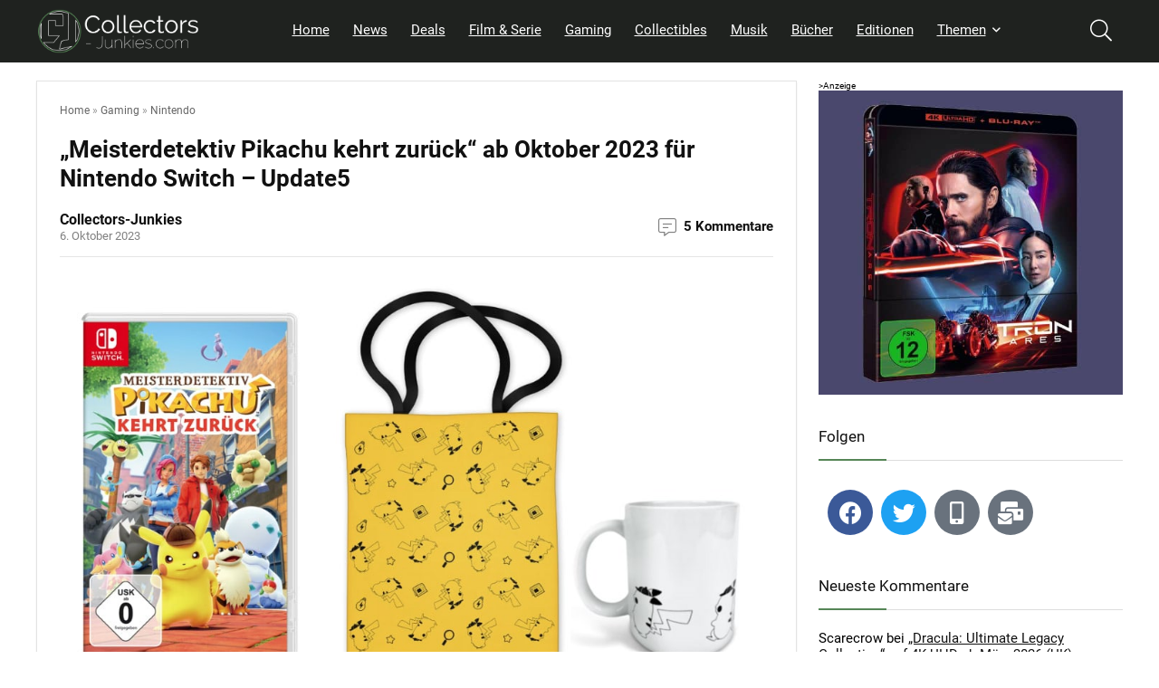

--- FILE ---
content_type: text/html; charset=UTF-8
request_url: https://collectors-junkies.com/detective-pikachu-returns-ab-oktober-2023-fuer-nintendo-switch/
body_size: 52190
content:
<!DOCTYPE html>
<html lang="de" prefix="og: https://ogp.me/ns#">
<head>
<meta charset="UTF-8" />
<meta name="viewport" content="width=device-width, initial-scale=1.0" />
<!-- feeds & pingback -->
<link rel="profile" href="http://gmpg.org/xfn/11" />
<link rel="pingback" href="https://collectors-junkies.com/xmlrpc.php" />

<!-- Suchmaschinen-Optimierung durch Rank Math PRO - https://rankmath.com/ -->
<title>&quot;Meisterdetektiv Pikachu kehrt zurück&quot; ab Oktober 2023 für Nintendo Switch - Update5</title>
<meta name="description" content="Zum Release ist das Spiel aktuell für 43,99€ bei verschiedenen Händlern erhältlich."/>
<meta name="robots" content="follow, index, max-snippet:-1, max-video-preview:-1, max-image-preview:large"/>
<link rel="canonical" href="https://collectors-junkies.com/detective-pikachu-returns-ab-oktober-2023-fuer-nintendo-switch/" />
<meta property="og:locale" content="de_DE" />
<meta property="og:type" content="article" />
<meta property="og:title" content="&quot;Meisterdetektiv Pikachu kehrt zurück&quot; ab Oktober 2023 für Nintendo Switch - Update5" />
<meta property="og:description" content="Zum Release ist das Spiel aktuell für 43,99€ bei verschiedenen Händlern erhältlich." />
<meta property="og:url" content="https://collectors-junkies.com/detective-pikachu-returns-ab-oktober-2023-fuer-nintendo-switch/" />
<meta property="og:site_name" content="Collectors-Junkies" />
<meta property="article:publisher" content="https://www.facebook.com/collectorsjunkies" />
<meta property="article:section" content="Nintendo" />
<meta property="og:updated_time" content="2024-02-12T16:32:59+01:00" />
<meta property="og:image" content="https://collectors-junkies.com/wp-content/uploads/2023/08/meisterdetiktiv-pikachu-switch-boni.jpg" />
<meta property="og:image:secure_url" content="https://collectors-junkies.com/wp-content/uploads/2023/08/meisterdetiktiv-pikachu-switch-boni.jpg" />
<meta property="og:image:width" content="1000" />
<meta property="og:image:height" content="565" />
<meta property="og:image:alt" content="&#8222;Meisterdetektiv Pikachu kehrt zurück&#8220; ab Oktober 2023 für Nintendo Switch &#8211; Update5" />
<meta property="og:image:type" content="image/jpeg" />
<meta property="article:published_time" content="2023-10-06T19:55:42+02:00" />
<meta property="article:modified_time" content="2024-02-12T16:32:59+01:00" />
<meta name="twitter:card" content="summary_large_image" />
<meta name="twitter:title" content="&quot;Meisterdetektiv Pikachu kehrt zurück&quot; ab Oktober 2023 für Nintendo Switch - Update5" />
<meta name="twitter:description" content="Zum Release ist das Spiel aktuell für 43,99€ bei verschiedenen Händlern erhältlich." />
<meta name="twitter:site" content="@CollectorsJunk" />
<meta name="twitter:creator" content="@junkie" />
<meta name="twitter:image" content="https://collectors-junkies.com/wp-content/uploads/2023/08/meisterdetiktiv-pikachu-switch-boni.jpg" />
<meta name="twitter:label1" content="Verfasst von" />
<meta name="twitter:data1" content="Collectors-Junkies" />
<meta name="twitter:label2" content="Lesedauer" />
<meta name="twitter:data2" content="1 Minute" />
<script type="application/ld+json" class="rank-math-schema-pro">{"@context":"https://schema.org","@graph":[{"@type":"Organization","@id":"https://collectors-junkies.com/#organization","name":"Collectors-Junkies","sameAs":["https://www.facebook.com/collectorsjunkies","https://twitter.com/CollectorsJunk"],"logo":{"@type":"ImageObject","@id":"https://collectors-junkies.com/#logo","url":"https://collectors-junkies.com/wp-content/uploads/2021/01/logo-grun-einfach.png","contentUrl":"https://collectors-junkies.com/wp-content/uploads/2021/01/logo-grun-einfach.png","caption":"Collectors-Junkies","inLanguage":"de","width":"512","height":"512"}},{"@type":"WebSite","@id":"https://collectors-junkies.com/#website","url":"https://collectors-junkies.com","name":"Collectors-Junkies","publisher":{"@id":"https://collectors-junkies.com/#organization"},"inLanguage":"de"},{"@type":"ImageObject","@id":"https://collectors-junkies.com/wp-content/uploads/2023/08/meisterdetiktiv-pikachu-switch-boni.jpg","url":"https://collectors-junkies.com/wp-content/uploads/2023/08/meisterdetiktiv-pikachu-switch-boni.jpg","width":"1000","height":"565","inLanguage":"de"},{"@type":"BreadcrumbList","@id":"https://collectors-junkies.com/detective-pikachu-returns-ab-oktober-2023-fuer-nintendo-switch/#breadcrumb","itemListElement":[{"@type":"ListItem","position":"1","item":{"@id":"https://collectors-junkies.com","name":"Home"}},{"@type":"ListItem","position":"2","item":{"@id":"https://collectors-junkies.com/gaming-news/","name":"Gaming"}},{"@type":"ListItem","position":"3","item":{"@id":"https://collectors-junkies.com/gaming-news/nintendo-news/","name":"Nintendo"}},{"@type":"ListItem","position":"4","item":{"@id":"https://collectors-junkies.com/detective-pikachu-returns-ab-oktober-2023-fuer-nintendo-switch/","name":"&#8222;Meisterdetektiv Pikachu kehrt zur\u00fcck&#8220; ab Oktober 2023 f\u00fcr Nintendo Switch &#8211; Update5"}}]},{"@type":"WebPage","@id":"https://collectors-junkies.com/detective-pikachu-returns-ab-oktober-2023-fuer-nintendo-switch/#webpage","url":"https://collectors-junkies.com/detective-pikachu-returns-ab-oktober-2023-fuer-nintendo-switch/","name":"&quot;Meisterdetektiv Pikachu kehrt zur\u00fcck&quot; ab Oktober 2023 f\u00fcr Nintendo Switch - Update5","datePublished":"2023-10-06T19:55:42+02:00","dateModified":"2024-02-12T16:32:59+01:00","isPartOf":{"@id":"https://collectors-junkies.com/#website"},"primaryImageOfPage":{"@id":"https://collectors-junkies.com/wp-content/uploads/2023/08/meisterdetiktiv-pikachu-switch-boni.jpg"},"inLanguage":"de","breadcrumb":{"@id":"https://collectors-junkies.com/detective-pikachu-returns-ab-oktober-2023-fuer-nintendo-switch/#breadcrumb"}},{"@type":"Person","@id":"https://collectors-junkies.com/detective-pikachu-returns-ab-oktober-2023-fuer-nintendo-switch/#author","name":"Collectors-Junkies","image":{"@type":"ImageObject","@id":"https://secure.gravatar.com/avatar/3016866120c5b263a60dc82a47be9013?s=96&amp;d=mm&amp;r=g","url":"https://secure.gravatar.com/avatar/3016866120c5b263a60dc82a47be9013?s=96&amp;d=mm&amp;r=g","caption":"Collectors-Junkies","inLanguage":"de"},"sameAs":["https://twitter.com/collectors-junkie"],"worksFor":{"@id":"https://collectors-junkies.com/#organization"}},{"@type":"NewsArticle","headline":"&quot;Meisterdetektiv Pikachu kehrt zur\u00fcck&quot; ab Oktober 2023 f\u00fcr Nintendo Switch - Update5","datePublished":"2023-10-06T19:55:42+02:00","dateModified":"2024-02-12T16:32:59+01:00","articleSection":"Nintendo","author":{"@id":"https://collectors-junkies.com/detective-pikachu-returns-ab-oktober-2023-fuer-nintendo-switch/#author","name":"Collectors-Junkies"},"publisher":{"@id":"https://collectors-junkies.com/#organization"},"description":"Zum Release ist das Spiel aktuell f\u00fcr 43,99\u20ac bei verschiedenen H\u00e4ndlern erh\u00e4ltlich.","copyrightYear":"2024","copyrightHolder":{"@id":"https://collectors-junkies.com/#organization"},"name":"&quot;Meisterdetektiv Pikachu kehrt zur\u00fcck&quot; ab Oktober 2023 f\u00fcr Nintendo Switch - Update5","@id":"https://collectors-junkies.com/detective-pikachu-returns-ab-oktober-2023-fuer-nintendo-switch/#richSnippet","isPartOf":{"@id":"https://collectors-junkies.com/detective-pikachu-returns-ab-oktober-2023-fuer-nintendo-switch/#webpage"},"image":{"@id":"https://collectors-junkies.com/wp-content/uploads/2023/08/meisterdetiktiv-pikachu-switch-boni.jpg"},"inLanguage":"de","mainEntityOfPage":{"@id":"https://collectors-junkies.com/detective-pikachu-returns-ab-oktober-2023-fuer-nintendo-switch/#webpage"}}]}</script>
<!-- /Rank Math WordPress SEO Plugin -->

<link rel="alternate" type="application/rss+xml" title="Collectors-Junkies &raquo; Feed" href="https://collectors-junkies.com/feed/" />
<link rel="alternate" type="application/rss+xml" title="Collectors-Junkies &raquo; Kommentar-Feed" href="https://collectors-junkies.com/comments/feed/" />
<link rel="alternate" type="application/rss+xml" title="Collectors-Junkies &raquo; &#8222;Meisterdetektiv Pikachu kehrt zurück&#8220; ab Oktober 2023 für Nintendo Switch &#8211; Update5-Kommentar-Feed" href="https://collectors-junkies.com/detective-pikachu-returns-ab-oktober-2023-fuer-nintendo-switch/feed/" />
<!-- collectors-junkies.com is managing ads with Advanced Ads 2.0.13 – https://wpadvancedads.com/ --><!--noptimize--><script id="colle-ready">
			window.advanced_ads_ready=function(e,a){a=a||"complete";var d=function(e){return"interactive"===a?"loading"!==e:"complete"===e};d(document.readyState)?e():document.addEventListener("readystatechange",(function(a){d(a.target.readyState)&&e()}),{once:"interactive"===a})},window.advanced_ads_ready_queue=window.advanced_ads_ready_queue||[];		</script>
		<!--/noptimize--><link rel='stylesheet' id='wp-block-library-css' href='https://collectors-junkies.com/wp-includes/css/dist/block-library/style.min.css?ver=6.5.7' type='text/css' media='all' />
<style id='bp-login-form-style-inline-css' type='text/css'>
.widget_bp_core_login_widget .bp-login-widget-user-avatar{float:left}.widget_bp_core_login_widget .bp-login-widget-user-links{margin-left:70px}#bp-login-widget-form label{display:block;font-weight:600;margin:15px 0 5px;width:auto}#bp-login-widget-form input[type=password],#bp-login-widget-form input[type=text]{background-color:#fafafa;border:1px solid #d6d6d6;border-radius:0;font:inherit;font-size:100%;padding:.5em;width:100%}#bp-login-widget-form .bp-login-widget-register-link,#bp-login-widget-form .login-submit{display:inline;width:-moz-fit-content;width:fit-content}#bp-login-widget-form .bp-login-widget-register-link{margin-left:1em}#bp-login-widget-form .bp-login-widget-register-link a{filter:invert(1)}#bp-login-widget-form .bp-login-widget-pwd-link{font-size:80%}

</style>
<style id='bp-member-style-inline-css' type='text/css'>
[data-type="bp/member"] input.components-placeholder__input{border:1px solid #757575;border-radius:2px;flex:1 1 auto;padding:6px 8px}.bp-block-member{position:relative}.bp-block-member .member-content{display:flex}.bp-block-member .user-nicename{display:block}.bp-block-member .user-nicename a{border:none;color:currentColor;text-decoration:none}.bp-block-member .bp-profile-button{width:100%}.bp-block-member .bp-profile-button a.button{bottom:10px;display:inline-block;margin:18px 0 0;position:absolute;right:0}.bp-block-member.has-cover .item-header-avatar,.bp-block-member.has-cover .member-content,.bp-block-member.has-cover .member-description{z-index:2}.bp-block-member.has-cover .member-content,.bp-block-member.has-cover .member-description{padding-top:75px}.bp-block-member.has-cover .bp-member-cover-image{background-color:#c5c5c5;background-position:top;background-repeat:no-repeat;background-size:cover;border:0;display:block;height:150px;left:0;margin:0;padding:0;position:absolute;top:0;width:100%;z-index:1}.bp-block-member img.avatar{height:auto;width:auto}.bp-block-member.avatar-none .item-header-avatar{display:none}.bp-block-member.avatar-none.has-cover{min-height:200px}.bp-block-member.avatar-full{min-height:150px}.bp-block-member.avatar-full .item-header-avatar{width:180px}.bp-block-member.avatar-thumb .member-content{align-items:center;min-height:50px}.bp-block-member.avatar-thumb .item-header-avatar{width:70px}.bp-block-member.avatar-full.has-cover{min-height:300px}.bp-block-member.avatar-full.has-cover .item-header-avatar{width:200px}.bp-block-member.avatar-full.has-cover img.avatar{background:#fffc;border:2px solid #fff;margin-left:20px}.bp-block-member.avatar-thumb.has-cover .item-header-avatar{padding-top:75px}.entry .entry-content .bp-block-member .user-nicename a{border:none;color:currentColor;text-decoration:none}

</style>
<style id='bp-members-style-inline-css' type='text/css'>
[data-type="bp/members"] .components-placeholder.is-appender{min-height:0}[data-type="bp/members"] .components-placeholder.is-appender .components-placeholder__label:empty{display:none}[data-type="bp/members"] .components-placeholder input.components-placeholder__input{border:1px solid #757575;border-radius:2px;flex:1 1 auto;padding:6px 8px}[data-type="bp/members"].avatar-none .member-description{width:calc(100% - 44px)}[data-type="bp/members"].avatar-full .member-description{width:calc(100% - 224px)}[data-type="bp/members"].avatar-thumb .member-description{width:calc(100% - 114px)}[data-type="bp/members"] .member-content{position:relative}[data-type="bp/members"] .member-content .is-right{position:absolute;right:2px;top:2px}[data-type="bp/members"] .columns-2 .member-content .member-description,[data-type="bp/members"] .columns-3 .member-content .member-description,[data-type="bp/members"] .columns-4 .member-content .member-description{padding-left:44px;width:calc(100% - 44px)}[data-type="bp/members"] .columns-3 .is-right{right:-10px}[data-type="bp/members"] .columns-4 .is-right{right:-50px}.bp-block-members.is-grid{display:flex;flex-wrap:wrap;padding:0}.bp-block-members.is-grid .member-content{margin:0 1.25em 1.25em 0;width:100%}@media(min-width:600px){.bp-block-members.columns-2 .member-content{width:calc(50% - .625em)}.bp-block-members.columns-2 .member-content:nth-child(2n){margin-right:0}.bp-block-members.columns-3 .member-content{width:calc(33.33333% - .83333em)}.bp-block-members.columns-3 .member-content:nth-child(3n){margin-right:0}.bp-block-members.columns-4 .member-content{width:calc(25% - .9375em)}.bp-block-members.columns-4 .member-content:nth-child(4n){margin-right:0}}.bp-block-members .member-content{display:flex;flex-direction:column;padding-bottom:1em;text-align:center}.bp-block-members .member-content .item-header-avatar,.bp-block-members .member-content .member-description{width:100%}.bp-block-members .member-content .item-header-avatar{margin:0 auto}.bp-block-members .member-content .item-header-avatar img.avatar{display:inline-block}@media(min-width:600px){.bp-block-members .member-content{flex-direction:row;text-align:left}.bp-block-members .member-content .item-header-avatar,.bp-block-members .member-content .member-description{width:auto}.bp-block-members .member-content .item-header-avatar{margin:0}}.bp-block-members .member-content .user-nicename{display:block}.bp-block-members .member-content .user-nicename a{border:none;color:currentColor;text-decoration:none}.bp-block-members .member-content time{color:#767676;display:block;font-size:80%}.bp-block-members.avatar-none .item-header-avatar{display:none}.bp-block-members.avatar-full{min-height:190px}.bp-block-members.avatar-full .item-header-avatar{width:180px}.bp-block-members.avatar-thumb .member-content{min-height:80px}.bp-block-members.avatar-thumb .item-header-avatar{width:70px}.bp-block-members.columns-2 .member-content,.bp-block-members.columns-3 .member-content,.bp-block-members.columns-4 .member-content{display:block;text-align:center}.bp-block-members.columns-2 .member-content .item-header-avatar,.bp-block-members.columns-3 .member-content .item-header-avatar,.bp-block-members.columns-4 .member-content .item-header-avatar{margin:0 auto}.bp-block-members img.avatar{height:auto;max-width:-moz-fit-content;max-width:fit-content;width:auto}.bp-block-members .member-content.has-activity{align-items:center}.bp-block-members .member-content.has-activity .item-header-avatar{padding-right:1em}.bp-block-members .member-content.has-activity .wp-block-quote{margin-bottom:0;text-align:left}.bp-block-members .member-content.has-activity .wp-block-quote cite a,.entry .entry-content .bp-block-members .user-nicename a{border:none;color:currentColor;text-decoration:none}

</style>
<style id='bp-dynamic-members-style-inline-css' type='text/css'>
.bp-dynamic-block-container .item-options{font-size:.5em;margin:0 0 1em;padding:1em 0}.bp-dynamic-block-container .item-options a.selected{font-weight:600}.bp-dynamic-block-container ul.item-list{list-style:none;margin:1em 0;padding-left:0}.bp-dynamic-block-container ul.item-list li{margin-bottom:1em}.bp-dynamic-block-container ul.item-list li:after,.bp-dynamic-block-container ul.item-list li:before{content:" ";display:table}.bp-dynamic-block-container ul.item-list li:after{clear:both}.bp-dynamic-block-container ul.item-list li .item-avatar{float:left;width:60px}.bp-dynamic-block-container ul.item-list li .item{margin-left:70px}

</style>
<style id='bp-online-members-style-inline-css' type='text/css'>
.widget_bp_core_whos_online_widget .avatar-block,[data-type="bp/online-members"] .avatar-block{display:flex;flex-flow:row wrap}.widget_bp_core_whos_online_widget .avatar-block img,[data-type="bp/online-members"] .avatar-block img{margin:.5em}

</style>
<style id='bp-active-members-style-inline-css' type='text/css'>
.widget_bp_core_recently_active_widget .avatar-block,[data-type="bp/active-members"] .avatar-block{display:flex;flex-flow:row wrap}.widget_bp_core_recently_active_widget .avatar-block img,[data-type="bp/active-members"] .avatar-block img{margin:.5em}

</style>
<style id='bp-latest-activities-style-inline-css' type='text/css'>
.bp-latest-activities .components-flex.components-select-control select[multiple]{height:auto;padding:0 8px}.bp-latest-activities .components-flex.components-select-control select[multiple]+.components-input-control__suffix svg{display:none}.bp-latest-activities-block a,.entry .entry-content .bp-latest-activities-block a{border:none;text-decoration:none}.bp-latest-activities-block .activity-list.item-list blockquote{border:none;padding:0}.bp-latest-activities-block .activity-list.item-list blockquote .activity-item:not(.mini){box-shadow:1px 0 4px #00000026;padding:0 1em;position:relative}.bp-latest-activities-block .activity-list.item-list blockquote .activity-item:not(.mini):after,.bp-latest-activities-block .activity-list.item-list blockquote .activity-item:not(.mini):before{border-color:#0000;border-style:solid;content:"";display:block;height:0;left:15px;position:absolute;width:0}.bp-latest-activities-block .activity-list.item-list blockquote .activity-item:not(.mini):before{border-top-color:#00000026;border-width:9px;bottom:-18px;left:14px}.bp-latest-activities-block .activity-list.item-list blockquote .activity-item:not(.mini):after{border-top-color:#fff;border-width:8px;bottom:-16px}.bp-latest-activities-block .activity-list.item-list blockquote .activity-item.mini .avatar{display:inline-block;height:20px;margin-right:2px;vertical-align:middle;width:20px}.bp-latest-activities-block .activity-list.item-list footer{align-items:center;display:flex}.bp-latest-activities-block .activity-list.item-list footer img.avatar{border:none;display:inline-block;margin-right:.5em}.bp-latest-activities-block .activity-list.item-list footer .activity-time-since{font-size:90%}.bp-latest-activities-block .widget-error{border-left:4px solid #0b80a4;box-shadow:1px 0 4px #00000026}.bp-latest-activities-block .widget-error p{padding:0 1em}

</style>
<style id='global-styles-inline-css' type='text/css'>
body{--wp--preset--color--black: #000000;--wp--preset--color--cyan-bluish-gray: #abb8c3;--wp--preset--color--white: #ffffff;--wp--preset--color--pale-pink: #f78da7;--wp--preset--color--vivid-red: #cf2e2e;--wp--preset--color--luminous-vivid-orange: #ff6900;--wp--preset--color--luminous-vivid-amber: #fcb900;--wp--preset--color--light-green-cyan: #7bdcb5;--wp--preset--color--vivid-green-cyan: #00d084;--wp--preset--color--pale-cyan-blue: #8ed1fc;--wp--preset--color--vivid-cyan-blue: #0693e3;--wp--preset--color--vivid-purple: #9b51e0;--wp--preset--color--main: var(--rehub-main-color);--wp--preset--color--secondary: var(--rehub-sec-color);--wp--preset--color--buttonmain: var(--rehub-main-btn-bg);--wp--preset--color--cyan-grey: #abb8c3;--wp--preset--color--orange-light: #fcb900;--wp--preset--color--red: #cf2e2e;--wp--preset--color--red-bright: #f04057;--wp--preset--color--vivid-green: #00d084;--wp--preset--color--orange: #ff6900;--wp--preset--color--blue: #0693e3;--wp--preset--gradient--vivid-cyan-blue-to-vivid-purple: linear-gradient(135deg,rgba(6,147,227,1) 0%,rgb(155,81,224) 100%);--wp--preset--gradient--light-green-cyan-to-vivid-green-cyan: linear-gradient(135deg,rgb(122,220,180) 0%,rgb(0,208,130) 100%);--wp--preset--gradient--luminous-vivid-amber-to-luminous-vivid-orange: linear-gradient(135deg,rgba(252,185,0,1) 0%,rgba(255,105,0,1) 100%);--wp--preset--gradient--luminous-vivid-orange-to-vivid-red: linear-gradient(135deg,rgba(255,105,0,1) 0%,rgb(207,46,46) 100%);--wp--preset--gradient--very-light-gray-to-cyan-bluish-gray: linear-gradient(135deg,rgb(238,238,238) 0%,rgb(169,184,195) 100%);--wp--preset--gradient--cool-to-warm-spectrum: linear-gradient(135deg,rgb(74,234,220) 0%,rgb(151,120,209) 20%,rgb(207,42,186) 40%,rgb(238,44,130) 60%,rgb(251,105,98) 80%,rgb(254,248,76) 100%);--wp--preset--gradient--blush-light-purple: linear-gradient(135deg,rgb(255,206,236) 0%,rgb(152,150,240) 100%);--wp--preset--gradient--blush-bordeaux: linear-gradient(135deg,rgb(254,205,165) 0%,rgb(254,45,45) 50%,rgb(107,0,62) 100%);--wp--preset--gradient--luminous-dusk: linear-gradient(135deg,rgb(255,203,112) 0%,rgb(199,81,192) 50%,rgb(65,88,208) 100%);--wp--preset--gradient--pale-ocean: linear-gradient(135deg,rgb(255,245,203) 0%,rgb(182,227,212) 50%,rgb(51,167,181) 100%);--wp--preset--gradient--electric-grass: linear-gradient(135deg,rgb(202,248,128) 0%,rgb(113,206,126) 100%);--wp--preset--gradient--midnight: linear-gradient(135deg,rgb(2,3,129) 0%,rgb(40,116,252) 100%);--wp--preset--font-size--small: 13px;--wp--preset--font-size--medium: 20px;--wp--preset--font-size--large: 36px;--wp--preset--font-size--x-large: 42px;--wp--preset--font-family--system-font: Roboto,"Helvetica Neue",-apple-system,system-ui,BlinkMacSystemFont,"Segoe UI",Oxygen-Sans,sans-serif;--wp--preset--font-family--rh-nav-font: var(--rehub-nav-font,Roboto,"Helvetica Neue",-apple-system,system-ui,BlinkMacSystemFont,"Segoe UI",Oxygen-Sans,sans-serif);--wp--preset--font-family--rh-head-font: var(--rehub-head-font,Roboto,"Helvetica Neue",-apple-system,system-ui,BlinkMacSystemFont,"Segoe UI",Oxygen-Sans,sans-serif);--wp--preset--font-family--rh-btn-font: var(--rehub-btn-font,Roboto,"Helvetica Neue",-apple-system,system-ui,BlinkMacSystemFont,"Segoe UI",Oxygen-Sans,sans-serif);--wp--preset--font-family--rh-body-font: var(--rehub-body-font,Roboto,"Helvetica Neue",-apple-system,system-ui,BlinkMacSystemFont,"Segoe UI",Oxygen-Sans,sans-serif);--wp--preset--spacing--20: 0.44rem;--wp--preset--spacing--30: 0.67rem;--wp--preset--spacing--40: 1rem;--wp--preset--spacing--50: 1.5rem;--wp--preset--spacing--60: 2.25rem;--wp--preset--spacing--70: 3.38rem;--wp--preset--spacing--80: 5.06rem;--wp--preset--shadow--natural: 6px 6px 9px rgba(0, 0, 0, 0.2);--wp--preset--shadow--deep: 12px 12px 50px rgba(0, 0, 0, 0.4);--wp--preset--shadow--sharp: 6px 6px 0px rgba(0, 0, 0, 0.2);--wp--preset--shadow--outlined: 6px 6px 0px -3px rgba(255, 255, 255, 1), 6px 6px rgba(0, 0, 0, 1);--wp--preset--shadow--crisp: 6px 6px 0px rgba(0, 0, 0, 1);}body { margin: 0;--wp--style--global--content-size: 760px;--wp--style--global--wide-size: 900px; }.wp-site-blocks > .alignleft { float: left; margin-right: 2em; }.wp-site-blocks > .alignright { float: right; margin-left: 2em; }.wp-site-blocks > .aligncenter { justify-content: center; margin-left: auto; margin-right: auto; }:where(.is-layout-flex){gap: 0.5em;}:where(.is-layout-grid){gap: 0.5em;}body .is-layout-flow > .alignleft{float: left;margin-inline-start: 0;margin-inline-end: 2em;}body .is-layout-flow > .alignright{float: right;margin-inline-start: 2em;margin-inline-end: 0;}body .is-layout-flow > .aligncenter{margin-left: auto !important;margin-right: auto !important;}body .is-layout-constrained > .alignleft{float: left;margin-inline-start: 0;margin-inline-end: 2em;}body .is-layout-constrained > .alignright{float: right;margin-inline-start: 2em;margin-inline-end: 0;}body .is-layout-constrained > .aligncenter{margin-left: auto !important;margin-right: auto !important;}body .is-layout-constrained > :where(:not(.alignleft):not(.alignright):not(.alignfull)){max-width: var(--wp--style--global--content-size);margin-left: auto !important;margin-right: auto !important;}body .is-layout-constrained > .alignwide{max-width: var(--wp--style--global--wide-size);}body .is-layout-flex{display: flex;}body .is-layout-flex{flex-wrap: wrap;align-items: center;}body .is-layout-flex > *{margin: 0;}body .is-layout-grid{display: grid;}body .is-layout-grid > *{margin: 0;}body{padding-top: 0px;padding-right: 0px;padding-bottom: 0px;padding-left: 0px;}a:where(:not(.wp-element-button)){text-decoration: none;}h1{font-size: 29px;line-height: 34px;margin-top: 10px;margin-bottom: 31px;}h2{font-size: 25px;line-height: 31px;margin-top: 10px;margin-bottom: 31px;}h3{font-size: 20px;line-height: 28px;margin-top: 10px;margin-bottom: 25px;}h4{font-size: 18px;line-height: 24px;margin-top: 10px;margin-bottom: 18px;}h5{font-size: 16px;line-height: 20px;margin-top: 10px;margin-bottom: 15px;}h6{font-size: 14px;line-height: 20px;margin-top: 0px;margin-bottom: 10px;}.wp-element-button, .wp-block-button__link{background-color: #32373c;border-width: 0;color: #fff;font-family: inherit;font-size: inherit;line-height: inherit;padding: calc(0.667em + 2px) calc(1.333em + 2px);text-decoration: none;}.has-black-color{color: var(--wp--preset--color--black) !important;}.has-cyan-bluish-gray-color{color: var(--wp--preset--color--cyan-bluish-gray) !important;}.has-white-color{color: var(--wp--preset--color--white) !important;}.has-pale-pink-color{color: var(--wp--preset--color--pale-pink) !important;}.has-vivid-red-color{color: var(--wp--preset--color--vivid-red) !important;}.has-luminous-vivid-orange-color{color: var(--wp--preset--color--luminous-vivid-orange) !important;}.has-luminous-vivid-amber-color{color: var(--wp--preset--color--luminous-vivid-amber) !important;}.has-light-green-cyan-color{color: var(--wp--preset--color--light-green-cyan) !important;}.has-vivid-green-cyan-color{color: var(--wp--preset--color--vivid-green-cyan) !important;}.has-pale-cyan-blue-color{color: var(--wp--preset--color--pale-cyan-blue) !important;}.has-vivid-cyan-blue-color{color: var(--wp--preset--color--vivid-cyan-blue) !important;}.has-vivid-purple-color{color: var(--wp--preset--color--vivid-purple) !important;}.has-main-color{color: var(--wp--preset--color--main) !important;}.has-secondary-color{color: var(--wp--preset--color--secondary) !important;}.has-buttonmain-color{color: var(--wp--preset--color--buttonmain) !important;}.has-cyan-grey-color{color: var(--wp--preset--color--cyan-grey) !important;}.has-orange-light-color{color: var(--wp--preset--color--orange-light) !important;}.has-red-color{color: var(--wp--preset--color--red) !important;}.has-red-bright-color{color: var(--wp--preset--color--red-bright) !important;}.has-vivid-green-color{color: var(--wp--preset--color--vivid-green) !important;}.has-orange-color{color: var(--wp--preset--color--orange) !important;}.has-blue-color{color: var(--wp--preset--color--blue) !important;}.has-black-background-color{background-color: var(--wp--preset--color--black) !important;}.has-cyan-bluish-gray-background-color{background-color: var(--wp--preset--color--cyan-bluish-gray) !important;}.has-white-background-color{background-color: var(--wp--preset--color--white) !important;}.has-pale-pink-background-color{background-color: var(--wp--preset--color--pale-pink) !important;}.has-vivid-red-background-color{background-color: var(--wp--preset--color--vivid-red) !important;}.has-luminous-vivid-orange-background-color{background-color: var(--wp--preset--color--luminous-vivid-orange) !important;}.has-luminous-vivid-amber-background-color{background-color: var(--wp--preset--color--luminous-vivid-amber) !important;}.has-light-green-cyan-background-color{background-color: var(--wp--preset--color--light-green-cyan) !important;}.has-vivid-green-cyan-background-color{background-color: var(--wp--preset--color--vivid-green-cyan) !important;}.has-pale-cyan-blue-background-color{background-color: var(--wp--preset--color--pale-cyan-blue) !important;}.has-vivid-cyan-blue-background-color{background-color: var(--wp--preset--color--vivid-cyan-blue) !important;}.has-vivid-purple-background-color{background-color: var(--wp--preset--color--vivid-purple) !important;}.has-main-background-color{background-color: var(--wp--preset--color--main) !important;}.has-secondary-background-color{background-color: var(--wp--preset--color--secondary) !important;}.has-buttonmain-background-color{background-color: var(--wp--preset--color--buttonmain) !important;}.has-cyan-grey-background-color{background-color: var(--wp--preset--color--cyan-grey) !important;}.has-orange-light-background-color{background-color: var(--wp--preset--color--orange-light) !important;}.has-red-background-color{background-color: var(--wp--preset--color--red) !important;}.has-red-bright-background-color{background-color: var(--wp--preset--color--red-bright) !important;}.has-vivid-green-background-color{background-color: var(--wp--preset--color--vivid-green) !important;}.has-orange-background-color{background-color: var(--wp--preset--color--orange) !important;}.has-blue-background-color{background-color: var(--wp--preset--color--blue) !important;}.has-black-border-color{border-color: var(--wp--preset--color--black) !important;}.has-cyan-bluish-gray-border-color{border-color: var(--wp--preset--color--cyan-bluish-gray) !important;}.has-white-border-color{border-color: var(--wp--preset--color--white) !important;}.has-pale-pink-border-color{border-color: var(--wp--preset--color--pale-pink) !important;}.has-vivid-red-border-color{border-color: var(--wp--preset--color--vivid-red) !important;}.has-luminous-vivid-orange-border-color{border-color: var(--wp--preset--color--luminous-vivid-orange) !important;}.has-luminous-vivid-amber-border-color{border-color: var(--wp--preset--color--luminous-vivid-amber) !important;}.has-light-green-cyan-border-color{border-color: var(--wp--preset--color--light-green-cyan) !important;}.has-vivid-green-cyan-border-color{border-color: var(--wp--preset--color--vivid-green-cyan) !important;}.has-pale-cyan-blue-border-color{border-color: var(--wp--preset--color--pale-cyan-blue) !important;}.has-vivid-cyan-blue-border-color{border-color: var(--wp--preset--color--vivid-cyan-blue) !important;}.has-vivid-purple-border-color{border-color: var(--wp--preset--color--vivid-purple) !important;}.has-main-border-color{border-color: var(--wp--preset--color--main) !important;}.has-secondary-border-color{border-color: var(--wp--preset--color--secondary) !important;}.has-buttonmain-border-color{border-color: var(--wp--preset--color--buttonmain) !important;}.has-cyan-grey-border-color{border-color: var(--wp--preset--color--cyan-grey) !important;}.has-orange-light-border-color{border-color: var(--wp--preset--color--orange-light) !important;}.has-red-border-color{border-color: var(--wp--preset--color--red) !important;}.has-red-bright-border-color{border-color: var(--wp--preset--color--red-bright) !important;}.has-vivid-green-border-color{border-color: var(--wp--preset--color--vivid-green) !important;}.has-orange-border-color{border-color: var(--wp--preset--color--orange) !important;}.has-blue-border-color{border-color: var(--wp--preset--color--blue) !important;}.has-vivid-cyan-blue-to-vivid-purple-gradient-background{background: var(--wp--preset--gradient--vivid-cyan-blue-to-vivid-purple) !important;}.has-light-green-cyan-to-vivid-green-cyan-gradient-background{background: var(--wp--preset--gradient--light-green-cyan-to-vivid-green-cyan) !important;}.has-luminous-vivid-amber-to-luminous-vivid-orange-gradient-background{background: var(--wp--preset--gradient--luminous-vivid-amber-to-luminous-vivid-orange) !important;}.has-luminous-vivid-orange-to-vivid-red-gradient-background{background: var(--wp--preset--gradient--luminous-vivid-orange-to-vivid-red) !important;}.has-very-light-gray-to-cyan-bluish-gray-gradient-background{background: var(--wp--preset--gradient--very-light-gray-to-cyan-bluish-gray) !important;}.has-cool-to-warm-spectrum-gradient-background{background: var(--wp--preset--gradient--cool-to-warm-spectrum) !important;}.has-blush-light-purple-gradient-background{background: var(--wp--preset--gradient--blush-light-purple) !important;}.has-blush-bordeaux-gradient-background{background: var(--wp--preset--gradient--blush-bordeaux) !important;}.has-luminous-dusk-gradient-background{background: var(--wp--preset--gradient--luminous-dusk) !important;}.has-pale-ocean-gradient-background{background: var(--wp--preset--gradient--pale-ocean) !important;}.has-electric-grass-gradient-background{background: var(--wp--preset--gradient--electric-grass) !important;}.has-midnight-gradient-background{background: var(--wp--preset--gradient--midnight) !important;}.has-small-font-size{font-size: var(--wp--preset--font-size--small) !important;}.has-medium-font-size{font-size: var(--wp--preset--font-size--medium) !important;}.has-large-font-size{font-size: var(--wp--preset--font-size--large) !important;}.has-x-large-font-size{font-size: var(--wp--preset--font-size--x-large) !important;}.has-system-font-font-family{font-family: var(--wp--preset--font-family--system-font) !important;}.has-rh-nav-font-font-family{font-family: var(--wp--preset--font-family--rh-nav-font) !important;}.has-rh-head-font-font-family{font-family: var(--wp--preset--font-family--rh-head-font) !important;}.has-rh-btn-font-font-family{font-family: var(--wp--preset--font-family--rh-btn-font) !important;}.has-rh-body-font-font-family{font-family: var(--wp--preset--font-family--rh-body-font) !important;}
.wp-block-navigation a:where(:not(.wp-element-button)){color: inherit;}
:where(.wp-block-post-template.is-layout-flex){gap: 1.25em;}:where(.wp-block-post-template.is-layout-grid){gap: 1.25em;}
:where(.wp-block-columns.is-layout-flex){gap: 2em;}:where(.wp-block-columns.is-layout-grid){gap: 2em;}
.wp-block-pullquote{font-size: 1.5em;line-height: 1.6;}
.wp-block-post-title{margin-top: 4px;margin-right: 0;margin-bottom: 15px;margin-left: 0;}
.wp-block-image{margin-top: 0px;margin-bottom: 31px;}
.wp-block-media-text{margin-top: 0px;margin-bottom: 31px;}
.wp-block-post-content{font-size: 16px;line-height: 28px;}
p{font-size: 16px;line-height: 28px;}
</style>
<link rel='stylesheet' id='youzify-css' href='https://collectors-junkies.com/wp-content/plugins/youzify/includes/public/assets/css/youzify.min.css?ver=3.3.2' type='text/css' media='all' />
<link rel='stylesheet' id='youzify-headers-css' href='https://collectors-junkies.com/wp-content/plugins/youzify/includes/public/assets/css/youzify-headers.min.css?ver=3.3.2' type='text/css' media='all' />
<link rel='stylesheet' id='youzify-scheme-css' href='https://collectors-junkies.com/wp-content/plugins/youzify/includes/public/assets/css/schemes/youzify-blue-scheme.min.css?ver=3.3.2' type='text/css' media='all' />
<link rel='stylesheet' id='dashicons-css' href='https://collectors-junkies.com/wp-includes/css/dashicons.min.css?ver=6.5.7' type='text/css' media='all' />
<link rel='stylesheet' id='youzify-social-css' href='https://collectors-junkies.com/wp-content/plugins/youzify/includes/public/assets/css/youzify-social.min.css?ver=3.3.2' type='text/css' media='all' />
<link rel='stylesheet' id='youzify-icons-css' href='https://collectors-junkies.com/wp-content/plugins/youzify/includes/admin/assets/css/all.min.css?ver=3.3.2' type='text/css' media='all' />
<link rel='stylesheet' id='youzify-customStyle-css' href='https://collectors-junkies.com/wp-content/plugins/youzify/includes/admin/assets/css/custom-script.css?ver=6.5.7' type='text/css' media='all' />
<style id='youzify-customStyle-inline-css' type='text/css'>

                    .youzify-page {
                	background-color: #e0e0e0 !important;
                    }
</style>
<link rel='stylesheet' id='youzify-mycred-css' href='https://collectors-junkies.com/wp-content/plugins/youzify/includes/public/assets/css/youzify-mycred.min.css?ver=3.3.2' type='text/css' media='all' />
<link rel='stylesheet' id='parent-style-css' href='https://collectors-junkies.com/wp-content/themes/rehub-theme/style.css?ver=6.5.7' type='text/css' media='all' />
<link rel='stylesheet' id='elementor-frontend-css' href='https://collectors-junkies.com/wp-content/plugins/elementor/assets/css/frontend.min.css?ver=3.26.5' type='text/css' media='all' />
<link rel='stylesheet' id='widget-heading-css' href='https://collectors-junkies.com/wp-content/plugins/elementor/assets/css/widget-heading.min.css?ver=3.26.5' type='text/css' media='all' />
<link rel='stylesheet' id='widget-icon-list-css' href='https://collectors-junkies.com/wp-content/plugins/elementor/assets/css/widget-icon-list.min.css?ver=3.26.5' type='text/css' media='all' />
<link rel='stylesheet' id='e-animation-zoomIn-css' href='https://collectors-junkies.com/wp-content/plugins/elementor/assets/lib/animations/styles/zoomIn.min.css?ver=3.26.5' type='text/css' media='all' />
<link rel='stylesheet' id='e-popup-css' href='https://collectors-junkies.com/wp-content/plugins/elementor-pro/assets/css/conditionals/popup.min.css?ver=3.26.3' type='text/css' media='all' />
<link rel='stylesheet' id='elementor-icons-css' href='https://collectors-junkies.com/wp-content/plugins/elementor/assets/lib/eicons/css/elementor-icons.min.css?ver=5.34.0' type='text/css' media='all' />
<link rel='stylesheet' id='elementor-post-186055-css' href='https://collectors-junkies.com/wp-content/uploads/elementor/css/post-186055.css?ver=1757783777' type='text/css' media='all' />
<link rel='stylesheet' id='elementor-post-186334-css' href='https://collectors-junkies.com/wp-content/uploads/elementor/css/post-186334.css?ver=1757783777' type='text/css' media='all' />
<link rel='stylesheet' id='mycred-front-css' href='https://collectors-junkies.com/wp-content/plugins/mycred/assets/css/mycred-front.css?ver=2.9.5.1' type='text/css' media='all' />
<link rel='stylesheet' id='mycred-social-share-icons-css' href='https://collectors-junkies.com/wp-content/plugins/mycred/assets/css/mycred-social-icons.css?ver=2.9.5.1' type='text/css' media='all' />
<link rel='stylesheet' id='mycred-social-share-style-css' href='https://collectors-junkies.com/wp-content/plugins/mycred/assets/css/mycred-social-share.css?ver=2.9.5.1' type='text/css' media='all' />
<link rel='stylesheet' id='borlabs-cookie-custom-css' href='https://collectors-junkies.com/wp-content/cache/borlabs-cookie/1/borlabs-cookie-1-de.css?ver=3.3.23-77' type='text/css' media='all' />
<link rel='stylesheet' id='simple-favorites-css' href='https://collectors-junkies.com/wp-content/plugins/favorites/assets/css/favorites.css?ver=2.3.6' type='text/css' media='all' />
<link rel='stylesheet' id='youzify-membership-customStyle-css' href='https://collectors-junkies.com/wp-content/plugins/youzify/includes/admin/assets/css/custom-script.css?ver=6.5.7' type='text/css' media='all' />
<style id='youzify-membership-customStyle-inline-css' type='text/css'>

                    .youzify-membership-signup-page .youzify-membership-form-item .youzify-membership-field-content, .youzify-membership #youzify_membership_signup_form input {
                	border-color: #919191 !important;
                    }

                    .youzify-membership-login-page .youzify-membership-form-item .youzify-membership-field-content {
                	border-color: #adadad !important;
                    }
</style>
<link rel='stylesheet' id='wpdiscuz-frontend-css-css' href='https://collectors-junkies.com/wp-content/plugins/wpdiscuz/themes/default/style.css?ver=7.6.35' type='text/css' media='all' />
<style id='wpdiscuz-frontend-css-inline-css' type='text/css'>
 #wpdcom .wpd-blog-administrator .wpd-comment-label{color:#ffffff;background-color:#1b1919;border:none}#wpdcom .wpd-blog-administrator .wpd-comment-author, #wpdcom .wpd-blog-administrator .wpd-comment-author a{color:#1b1919}#wpdcom.wpd-layout-1 .wpd-comment .wpd-blog-administrator .wpd-avatar img{border-color:#1b1919}#wpdcom.wpd-layout-2 .wpd-comment.wpd-reply .wpd-comment-wrap.wpd-blog-administrator{border-left:3px solid #1b1919}#wpdcom.wpd-layout-2 .wpd-comment .wpd-blog-administrator .wpd-avatar img{border-bottom-color:#1b1919}#wpdcom.wpd-layout-3 .wpd-blog-administrator .wpd-comment-subheader{border-top:1px dashed #1b1919}#wpdcom.wpd-layout-3 .wpd-reply .wpd-blog-administrator .wpd-comment-right{border-left:1px solid #1b1919}#wpdcom .wpd-blog-editor .wpd-comment-label{color:#ffffff;background-color:#1b1919;border:none}#wpdcom .wpd-blog-editor .wpd-comment-author, #wpdcom .wpd-blog-editor .wpd-comment-author a{color:#1b1919}#wpdcom.wpd-layout-1 .wpd-comment .wpd-blog-editor .wpd-avatar img{border-color:#1b1919}#wpdcom.wpd-layout-2 .wpd-comment.wpd-reply .wpd-comment-wrap.wpd-blog-editor{border-left:3px solid #1b1919}#wpdcom.wpd-layout-2 .wpd-comment .wpd-blog-editor .wpd-avatar img{border-bottom-color:#1b1919}#wpdcom.wpd-layout-3 .wpd-blog-editor .wpd-comment-subheader{border-top:1px dashed #1b1919}#wpdcom.wpd-layout-3 .wpd-reply .wpd-blog-editor .wpd-comment-right{border-left:1px solid #1b1919}#wpdcom .wpd-blog-author .wpd-comment-label{color:#ffffff;background-color:#1b1919;border:none}#wpdcom .wpd-blog-author .wpd-comment-author, #wpdcom .wpd-blog-author .wpd-comment-author a{color:#1b1919}#wpdcom.wpd-layout-1 .wpd-comment .wpd-blog-author .wpd-avatar img{border-color:#1b1919}#wpdcom.wpd-layout-2 .wpd-comment .wpd-blog-author .wpd-avatar img{border-bottom-color:#1b1919}#wpdcom.wpd-layout-3 .wpd-blog-author .wpd-comment-subheader{border-top:1px dashed #1b1919}#wpdcom.wpd-layout-3 .wpd-reply .wpd-blog-author .wpd-comment-right{border-left:1px solid #1b1919}#wpdcom .wpd-blog-contributor .wpd-comment-label{color:#ffffff;background-color:#1b1919;border:none}#wpdcom .wpd-blog-contributor .wpd-comment-author, #wpdcom .wpd-blog-contributor .wpd-comment-author a{color:#1b1919}#wpdcom.wpd-layout-1 .wpd-comment .wpd-blog-contributor .wpd-avatar img{border-color:#1b1919}#wpdcom.wpd-layout-2 .wpd-comment .wpd-blog-contributor .wpd-avatar img{border-bottom-color:#1b1919}#wpdcom.wpd-layout-3 .wpd-blog-contributor .wpd-comment-subheader{border-top:1px dashed #1b1919}#wpdcom.wpd-layout-3 .wpd-reply .wpd-blog-contributor .wpd-comment-right{border-left:1px solid #1b1919}#wpdcom .wpd-blog-subscriber .wpd-comment-label{color:#ffffff;background-color:#1b1919;border:none}#wpdcom .wpd-blog-subscriber .wpd-comment-author, #wpdcom .wpd-blog-subscriber .wpd-comment-author a{color:#1b1919}#wpdcom.wpd-layout-2 .wpd-comment .wpd-blog-subscriber .wpd-avatar img{border-bottom-color:#1b1919}#wpdcom.wpd-layout-3 .wpd-blog-subscriber .wpd-comment-subheader{border-top:1px dashed #1b1919}#wpdcom .wpd-blog-translator .wpd-comment-label{color:#ffffff;background-color:#1b1919;border:none}#wpdcom .wpd-blog-translator .wpd-comment-author, #wpdcom .wpd-blog-translator .wpd-comment-author a{color:#1b1919}#wpdcom.wpd-layout-1 .wpd-comment .wpd-blog-translator .wpd-avatar img{border-color:#1b1919}#wpdcom.wpd-layout-2 .wpd-comment .wpd-blog-translator .wpd-avatar img{border-bottom-color:#1b1919}#wpdcom.wpd-layout-3 .wpd-blog-translator .wpd-comment-subheader{border-top:1px dashed #1b1919}#wpdcom.wpd-layout-3 .wpd-reply .wpd-blog-translator .wpd-comment-right{border-left:1px solid #1b1919}#wpdcom .wpd-blog-ml_app_user .wpd-comment-label{color:#ffffff;background-color:#1b1919;border:none}#wpdcom .wpd-blog-ml_app_user .wpd-comment-author, #wpdcom .wpd-blog-ml_app_user .wpd-comment-author a{color:#1b1919}#wpdcom.wpd-layout-1 .wpd-comment .wpd-blog-ml_app_user .wpd-avatar img{border-color:#1b1919}#wpdcom.wpd-layout-2 .wpd-comment .wpd-blog-ml_app_user .wpd-avatar img{border-bottom-color:#1b1919}#wpdcom.wpd-layout-3 .wpd-blog-ml_app_user .wpd-comment-subheader{border-top:1px dashed #1b1919}#wpdcom.wpd-layout-3 .wpd-reply .wpd-blog-ml_app_user .wpd-comment-right{border-left:1px solid #1b1919}#wpdcom .wpd-blog-app_user .wpd-comment-label{color:#ffffff;background-color:#00B38F;border:none}#wpdcom .wpd-blog-app_user .wpd-comment-author, #wpdcom .wpd-blog-app_user .wpd-comment-author a{color:#00B38F}#wpdcom.wpd-layout-1 .wpd-comment .wpd-blog-app_user .wpd-avatar img{border-color:#00B38F}#wpdcom.wpd-layout-2 .wpd-comment .wpd-blog-app_user .wpd-avatar img{border-bottom-color:#00B38F}#wpdcom.wpd-layout-3 .wpd-blog-app_user .wpd-comment-subheader{border-top:1px dashed #00B38F}#wpdcom.wpd-layout-3 .wpd-reply .wpd-blog-app_user .wpd-comment-right{border-left:1px solid #00B38F}#wpdcom .wpd-blog-advanced_ads_admin .wpd-comment-label{color:#ffffff;background-color:#00B38F;border:none}#wpdcom .wpd-blog-advanced_ads_admin .wpd-comment-author, #wpdcom .wpd-blog-advanced_ads_admin .wpd-comment-author a{color:#00B38F}#wpdcom.wpd-layout-1 .wpd-comment .wpd-blog-advanced_ads_admin .wpd-avatar img{border-color:#00B38F}#wpdcom.wpd-layout-2 .wpd-comment .wpd-blog-advanced_ads_admin .wpd-avatar img{border-bottom-color:#00B38F}#wpdcom.wpd-layout-3 .wpd-blog-advanced_ads_admin .wpd-comment-subheader{border-top:1px dashed #00B38F}#wpdcom.wpd-layout-3 .wpd-reply .wpd-blog-advanced_ads_admin .wpd-comment-right{border-left:1px solid #00B38F}#wpdcom .wpd-blog-advanced_ads_manager .wpd-comment-label{color:#ffffff;background-color:#00B38F;border:none}#wpdcom .wpd-blog-advanced_ads_manager .wpd-comment-author, #wpdcom .wpd-blog-advanced_ads_manager .wpd-comment-author a{color:#00B38F}#wpdcom.wpd-layout-1 .wpd-comment .wpd-blog-advanced_ads_manager .wpd-avatar img{border-color:#00B38F}#wpdcom.wpd-layout-2 .wpd-comment .wpd-blog-advanced_ads_manager .wpd-avatar img{border-bottom-color:#00B38F}#wpdcom.wpd-layout-3 .wpd-blog-advanced_ads_manager .wpd-comment-subheader{border-top:1px dashed #00B38F}#wpdcom.wpd-layout-3 .wpd-reply .wpd-blog-advanced_ads_manager .wpd-comment-right{border-left:1px solid #00B38F}#wpdcom .wpd-blog-advanced_ads_user .wpd-comment-label{color:#ffffff;background-color:#00B38F;border:none}#wpdcom .wpd-blog-advanced_ads_user .wpd-comment-author, #wpdcom .wpd-blog-advanced_ads_user .wpd-comment-author a{color:#00B38F}#wpdcom.wpd-layout-1 .wpd-comment .wpd-blog-advanced_ads_user .wpd-avatar img{border-color:#00B38F}#wpdcom.wpd-layout-2 .wpd-comment .wpd-blog-advanced_ads_user .wpd-avatar img{border-bottom-color:#00B38F}#wpdcom.wpd-layout-3 .wpd-blog-advanced_ads_user .wpd-comment-subheader{border-top:1px dashed #00B38F}#wpdcom.wpd-layout-3 .wpd-reply .wpd-blog-advanced_ads_user .wpd-comment-right{border-left:1px solid #00B38F}#wpdcom .wpd-blog-post_author .wpd-comment-label{color:#ffffff;background-color:#1b1919;border:none}#wpdcom .wpd-blog-post_author .wpd-comment-author, #wpdcom .wpd-blog-post_author .wpd-comment-author a{color:#1b1919}#wpdcom .wpd-blog-post_author .wpd-avatar img{border-color:#1b1919}#wpdcom.wpd-layout-1 .wpd-comment .wpd-blog-post_author .wpd-avatar img{border-color:#1b1919}#wpdcom.wpd-layout-2 .wpd-comment.wpd-reply .wpd-comment-wrap.wpd-blog-post_author{border-left:3px solid #1b1919}#wpdcom.wpd-layout-2 .wpd-comment .wpd-blog-post_author .wpd-avatar img{border-bottom-color:#1b1919}#wpdcom.wpd-layout-3 .wpd-blog-post_author .wpd-comment-subheader{border-top:1px dashed #1b1919}#wpdcom.wpd-layout-3 .wpd-reply .wpd-blog-post_author .wpd-comment-right{border-left:1px solid #1b1919}#wpdcom .wpd-blog-guest .wpd-comment-label{color:#ffffff;background-color:#1b1919;border:none}#wpdcom .wpd-blog-guest .wpd-comment-author, #wpdcom .wpd-blog-guest .wpd-comment-author a{color:#1b1919}#wpdcom.wpd-layout-3 .wpd-blog-guest .wpd-comment-subheader{border-top:1px dashed #1b1919}#comments, #respond, .comments-area, #wpdcom{}#wpdcom .ql-editor > *{color:#1b1919}#wpdcom .ql-editor::before{}#wpdcom .ql-toolbar{border:1px solid #777777;border-top:none}#wpdcom .ql-container{border:1px solid #777777;border-bottom:none}#wpdcom .wpd-form-row .wpdiscuz-item input[type="text"], #wpdcom .wpd-form-row .wpdiscuz-item input[type="email"], #wpdcom .wpd-form-row .wpdiscuz-item input[type="url"], #wpdcom .wpd-form-row .wpdiscuz-item input[type="color"], #wpdcom .wpd-form-row .wpdiscuz-item input[type="date"], #wpdcom .wpd-form-row .wpdiscuz-item input[type="datetime"], #wpdcom .wpd-form-row .wpdiscuz-item input[type="datetime-local"], #wpdcom .wpd-form-row .wpdiscuz-item input[type="month"], #wpdcom .wpd-form-row .wpdiscuz-item input[type="number"], #wpdcom .wpd-form-row .wpdiscuz-item input[type="time"], #wpdcom textarea, #wpdcom select{border:1px solid #777777;color:#333333}#wpdcom .wpd-form-row .wpdiscuz-item textarea{border:1px solid #777777}#wpdcom input::placeholder, #wpdcom textarea::placeholder, #wpdcom input::-moz-placeholder, #wpdcom textarea::-webkit-input-placeholder{}#wpdcom .wpd-comment-text{color:#333333}#wpdcom .wpd-thread-head .wpd-thread-info{border-bottom:2px solid #1b1919}#wpdcom .wpd-thread-head .wpd-thread-info.wpd-reviews-tab svg{fill:#1b1919}#wpdcom .wpd-thread-head .wpdiscuz-user-settings{border-bottom:2px solid #1b1919}#wpdcom .wpd-thread-head .wpdiscuz-user-settings:hover{color:#1b1919}#wpdcom .wpd-comment .wpd-follow-link:hover{color:#1b1919}#wpdcom .wpd-comment-status .wpd-sticky{color:#1b1919}#wpdcom .wpd-thread-filter .wpdf-active{color:#1b1919;border-bottom-color:#1b1919}#wpdcom .wpd-comment-info-bar{border:1px dashed #494747;background:#e9e8e8}#wpdcom .wpd-comment-info-bar .wpd-current-view i{color:#1b1919}#wpdcom .wpd-filter-view-all:hover{background:#1b1919}#wpdcom .wpdiscuz-item .wpdiscuz-rating > label{color:#DDDDDD}#wpdcom .wpdiscuz-item .wpdiscuz-rating:not(:checked) > label:hover, .wpdiscuz-rating:not(:checked) > label:hover ~ label{}#wpdcom .wpdiscuz-item .wpdiscuz-rating > input ~ label:hover, #wpdcom .wpdiscuz-item .wpdiscuz-rating > input:not(:checked) ~ label:hover ~ label, #wpdcom .wpdiscuz-item .wpdiscuz-rating > input:not(:checked) ~ label:hover ~ label{color:#FFED85}#wpdcom .wpdiscuz-item .wpdiscuz-rating > input:checked ~ label:hover, #wpdcom .wpdiscuz-item .wpdiscuz-rating > input:checked ~ label:hover, #wpdcom .wpdiscuz-item .wpdiscuz-rating > label:hover ~ input:checked ~ label, #wpdcom .wpdiscuz-item .wpdiscuz-rating > input:checked + label:hover ~ label, #wpdcom .wpdiscuz-item .wpdiscuz-rating > input:checked ~ label:hover ~ label, .wpd-custom-field .wcf-active-star, #wpdcom .wpdiscuz-item .wpdiscuz-rating > input:checked ~ label{color:#FFD700}#wpd-post-rating .wpd-rating-wrap .wpd-rating-stars svg .wpd-star{fill:#DDDDDD}#wpd-post-rating .wpd-rating-wrap .wpd-rating-stars svg .wpd-active{fill:#FFD700}#wpd-post-rating .wpd-rating-wrap .wpd-rate-starts svg .wpd-star{fill:#DDDDDD}#wpd-post-rating .wpd-rating-wrap .wpd-rate-starts:hover svg .wpd-star{fill:#FFED85}#wpd-post-rating.wpd-not-rated .wpd-rating-wrap .wpd-rate-starts svg:hover ~ svg .wpd-star{fill:#DDDDDD}.wpdiscuz-post-rating-wrap .wpd-rating .wpd-rating-wrap .wpd-rating-stars svg .wpd-star{fill:#DDDDDD}.wpdiscuz-post-rating-wrap .wpd-rating .wpd-rating-wrap .wpd-rating-stars svg .wpd-active{fill:#FFD700}#wpdcom .wpd-comment .wpd-follow-active{color:#ff7a00}#wpdcom .page-numbers{color:#555;border:#555 1px solid}#wpdcom span.current{background:#555}#wpdcom.wpd-layout-1 .wpd-new-loaded-comment > .wpd-comment-wrap > .wpd-comment-right{background:#FFFAD6}#wpdcom.wpd-layout-2 .wpd-new-loaded-comment.wpd-comment > .wpd-comment-wrap > .wpd-comment-right{background:#FFFAD6}#wpdcom.wpd-layout-2 .wpd-new-loaded-comment.wpd-comment.wpd-reply > .wpd-comment-wrap > .wpd-comment-right{background:transparent}#wpdcom.wpd-layout-2 .wpd-new-loaded-comment.wpd-comment.wpd-reply > .wpd-comment-wrap{background:#FFFAD6}#wpdcom.wpd-layout-3 .wpd-new-loaded-comment.wpd-comment > .wpd-comment-wrap > .wpd-comment-right{background:#FFFAD6}#wpdcom .wpd-follow:hover i, #wpdcom .wpd-unfollow:hover i, #wpdcom .wpd-comment .wpd-follow-active:hover i{color:#1b1919}#wpdcom .wpdiscuz-readmore{cursor:pointer;color:#1b1919}.wpd-custom-field .wcf-pasiv-star, #wpcomm .wpdiscuz-item .wpdiscuz-rating > label{color:#DDDDDD}.wpd-wrapper .wpd-list-item.wpd-active{border-top:3px solid #1b1919}#wpdcom.wpd-layout-2 .wpd-comment.wpd-reply.wpd-unapproved-comment .wpd-comment-wrap{border-left:3px solid #FFFAD6}#wpdcom.wpd-layout-3 .wpd-comment.wpd-reply.wpd-unapproved-comment .wpd-comment-right{border-left:1px solid #FFFAD6}#wpdcom .wpd-prim-button{background-color:#568657;color:#FFFFFF}#wpdcom .wpd_label__check i.wpdicon-on{color:#568657;border:1px solid #abc3ab}#wpd-bubble-wrapper #wpd-bubble-all-comments-count{color:#568657}#wpd-bubble-wrapper > div{background-color:#568657}#wpd-bubble-wrapper > #wpd-bubble #wpd-bubble-add-message{background-color:#568657}#wpd-bubble-wrapper > #wpd-bubble #wpd-bubble-add-message::before{border-left-color:#568657;border-right-color:#568657}#wpd-bubble-wrapper.wpd-right-corner > #wpd-bubble #wpd-bubble-add-message::before{border-left-color:#568657;border-right-color:#568657}.wpd-inline-icon-wrapper path.wpd-inline-icon-first{fill:#568657}.wpd-inline-icon-count{background-color:#568657}.wpd-inline-icon-count::before{border-right-color:#568657}.wpd-inline-form-wrapper::before{border-bottom-color:#568657}.wpd-inline-form-question{background-color:#568657}.wpd-inline-form{background-color:#568657}.wpd-last-inline-comments-wrapper{border-color:#568657}.wpd-last-inline-comments-wrapper::before{border-bottom-color:#568657}.wpd-last-inline-comments-wrapper .wpd-view-all-inline-comments{background:#568657}.wpd-last-inline-comments-wrapper .wpd-view-all-inline-comments:hover,.wpd-last-inline-comments-wrapper .wpd-view-all-inline-comments:active,.wpd-last-inline-comments-wrapper .wpd-view-all-inline-comments:focus{background-color:#568657}#wpdcom .ql-snow .ql-tooltip[data-mode="link"]::before{content:"Eingeben eines Links:"}#wpdcom .ql-snow .ql-tooltip.ql-editing a.ql-action::after{content:"Speichern"}#wpdiscuz-comment-message .wpdiscuz-message-error{background-color:#568657}#wpdcom .wpd-comment-date{padding:0 6px;font-size:12px;color:#568657;font-weight:bold}.wpd-unapproved, .wpd-view-replies-text{color:#fc9007;font-weight:bold}
</style>
<link rel='stylesheet' id='wpdiscuz-fa-css' href='https://collectors-junkies.com/wp-content/plugins/wpdiscuz/assets/third-party/font-awesome-5.13.0/css/fa.min.css?ver=7.6.35' type='text/css' media='all' />
<link rel='stylesheet' id='wpdiscuz-combo-css-css' href='https://collectors-junkies.com/wp-content/plugins/wpdiscuz/assets/css/wpdiscuz-combo-no_quill.min.css?ver=6.5.7' type='text/css' media='all' />
<link rel='stylesheet' id='eggrehub-css' href='https://collectors-junkies.com/wp-content/themes/rehub-theme/css/eggrehub.css?ver=19.8.1' type='text/css' media='all' />
<link rel='stylesheet' id='rhstyle-css' href='https://collectors-junkies.com/wp-content/themes/rehub-blankchild/style.css?ver=19.8.1' type='text/css' media='all' />
<link rel='stylesheet' id='rehubicons-css' href='https://collectors-junkies.com/wp-content/themes/rehub-theme/iconstyle.css?ver=19.8.1' type='text/css' media='all' />
<link rel='stylesheet' id='rhelementor-css' href='https://collectors-junkies.com/wp-content/themes/rehub-theme/css/elementor.css?ver=1.0' type='text/css' media='all' />
<link rel='stylesheet' id='rhsingle-css' href='https://collectors-junkies.com/wp-content/themes/rehub-theme/css/single.css?ver=1.1' type='text/css' media='all' />
<script type="text/javascript" src="https://collectors-junkies.com/wp-includes/js/jquery/jquery.min.js?ver=3.7.1" id="jquery-core-js"></script>
<script type="text/javascript" src="https://collectors-junkies.com/wp-includes/js/jquery/jquery-migrate.min.js?ver=3.4.1" id="jquery-migrate-js"></script>
<script type="text/javascript" id="rehub-postview-js-extra">
/* <![CDATA[ */
var postviewvar = {"rhpost_ajax_url":"https:\/\/collectors-junkies.com\/wp-content\/plugins\/rehub-framework\/includes\/rehub_ajax.php","post_id":"214995"};
/* ]]> */
</script>
<script type="text/javascript" src="https://collectors-junkies.com/wp-content/plugins/rehub-framework/assets/js/postviews.js?ver=6.5.7" id="rehub-postview-js"></script>
<script type="text/javascript" src="https://collectors-junkies.com/wp-content/plugins/youzify-membership-restrictions/assets/yz-restrictions.min.js?ver=6.5.7" id="youzify-restrictions-js"></script>
<script type="text/javascript" src="https://collectors-junkies.com/wp-content/plugins/mycred/addons/badges/assets/js/front.js?ver=1.3" id="mycred-badge-front-js"></script>
<script type="text/javascript" id="advanced-ads-advanced-js-js-extra">
/* <![CDATA[ */
var advads_options = {"blog_id":"1","privacy":{"enabled":false,"state":"not_needed"}};
/* ]]> */
</script>
<script type="text/javascript" src="https://collectors-junkies.com/wp-content/plugins/advanced-ads/public/assets/js/advanced.min.js?ver=2.0.13" id="advanced-ads-advanced-js-js"></script>
<script data-no-optimize="1" data-no-minify="1" data-cfasync="false" nowprocket type="text/javascript" src="https://collectors-junkies.com/wp-content/cache/borlabs-cookie/1/borlabs-cookie-config-de.json.js?ver=3.3.23-85" id="borlabs-cookie-config-js"></script>
<script data-no-optimize="1" data-no-minify="1" data-cfasync="false" nowprocket type="text/javascript" src="https://collectors-junkies.com/wp-content/plugins/borlabs-cookie/assets/javascript/borlabs-cookie-prioritize.min.js?ver=3.3.23" id="borlabs-cookie-prioritize-js"></script>
<script type="text/javascript" id="favorites-js-extra">
/* <![CDATA[ */
var favorites_data = {"ajaxurl":"https:\/\/collectors-junkies.com\/wp-admin\/admin-ajax.php","nonce":"d64e8fb729","favorite":"Favorite <i class=\"sf-icon-star-empty\"><\/i>","favorited":"Favorited <i class=\"sf-icon-star-full\"><\/i>","includecount":"","indicate_loading":"","loading_text":"Loading","loading_image":"","loading_image_active":"","loading_image_preload":"","cache_enabled":"","button_options":{"button_type":{"label":"Merken","icon":"<i class=\"sf-icon-favorite\"><\/i>","icon_class":"sf-icon-favorite","state_default":"Merken","state_active":"Favorit entfernen"},"custom_colors":true,"box_shadow":false,"include_count":false,"default":{"background_default":"#ffffff","border_default":"#1b1919","text_default":"#568657","icon_default":false,"count_default":false},"active":{"background_active":"#ffffff","border_active":"#1b1919","text_active":"#fb571a","icon_active":false,"count_active":false}},"authentication_modal_content":"<p>Please login to add favorites.<\/p><p><a href=\"#\" data-favorites-modal-close>Dismiss this notice<\/a><\/p>","authentication_redirect":"","dev_mode":"","logged_in":"","user_id":"0","authentication_redirect_url":"https:\/\/collectors-junkies.com\/zutu18bubu58efof88erreseiteseite1145konss\/"};
/* ]]> */
</script>
<script type="text/javascript" src="https://collectors-junkies.com/wp-content/plugins/favorites/assets/js/favorites.min.js?ver=2.3.6" id="favorites-js"></script>
<link rel="https://api.w.org/" href="https://collectors-junkies.com/wp-json/" /><link rel="alternate" type="application/json" href="https://collectors-junkies.com/wp-json/wp/v2/posts/214995" /><link rel="EditURI" type="application/rsd+xml" title="RSD" href="https://collectors-junkies.com/xmlrpc.php?rsd" />
<meta name="generator" content="WordPress 6.5.7" />
<link rel='shortlink' href='https://collectors-junkies.com/?p=214995' />
<link rel="alternate" type="application/json+oembed" href="https://collectors-junkies.com/wp-json/oembed/1.0/embed?url=https%3A%2F%2Fcollectors-junkies.com%2Fdetective-pikachu-returns-ab-oktober-2023-fuer-nintendo-switch%2F" />
<link rel="alternate" type="text/xml+oembed" href="https://collectors-junkies.com/wp-json/oembed/1.0/embed?url=https%3A%2F%2Fcollectors-junkies.com%2Fdetective-pikachu-returns-ab-oktober-2023-fuer-nintendo-switch%2F&#038;format=xml" />

	<script type="text/javascript">var ajaxurl = 'https://collectors-junkies.com/wp-admin/admin-ajax.php';</script>

<link rel="preload" href="https://collectors-junkies.com/wp-content/uploads/2021/11/neues-logo-grun-weiss.png" as="image">
    <script>
        var url = document.location.href;
        jQuery(document).ready( function() {
            //copy profile name to account name during registration
            //if ( url.indexOf( "register/" ) >= 0 ) {
                jQuery( 'label[for=field_1],#field_1' ).css( 'display', 'none' );
                jQuery( '#signup_username' ).blur( function() {
                    jQuery( '#field_1' ).val( jQuery( "#signup_username" ).val());
                });
            //}
        });
    </script>

    <style type="text/css">
        body.register #profile-details-section .logy-section-title,
        body.register .editfield.field_1 {
            display: none;
        }

    </style>

    
    <script>
        jQuery(document).ready( function() {
			jQuery("input[type=hidden][name^='criteria_score_']").attr('type', 'text').prop("readonly", true);
        });
    </script>

    <style type="text/css">
		body.review_edit input[id^="criteria_input_"] {
			float: right;
			border: none !important;
			width: 50px !important;
			text-align: center;
			background: #fe5b4b !important;
			font-weight: bold;
			border-radius: 10px !important;
		}		
		body.review_edit div.rh_front_criteria{
			float: left;
			width: calc(100% - 70px);
			clear: left;			
		}
    </style>

    <link rel="preload" href="https://collectors-junkies.com/wp-content/themes/rehub-theme/fonts/rhicons.woff2?3oibrk" as="font" type="font/woff2" crossorigin="crossorigin"><style type="text/css"> @media (min-width:1025px){header .logo-section{padding:10px 0;}}.rate-line .filled,.rate_bar_wrap .review-top .overall-score,.rate-bar-bar,.top_rating_item .score.square_score,.radial-progress .circle .mask .fill{background-color:#568657;}.meter-wrapper .meter,.rate_bar_wrap_two_reviews .score_val{border-color:#568657;}nav.top_menu > ul > li > a{font-size:15px}nav.top_menu > ul > li > a{font-weight:normal;}nav.top_menu > ul > li > a{color:#ffffff !important;}nav.top_menu > ul > li > a:hover{box-shadow:none;}.responsive_nav_wrap .user-ava-intop:after,.dl-menuwrapper button i,.responsive_nav_wrap .rh-header-icon{color:#ffffff !important;}.dl-menuwrapper button svg line{stroke:#ffffff !important;}#main_header,.is-sticky .logo_section_wrap,.sticky-active.logo_section_wrap{background-color:#1f221f !important}.main-nav.white_style{border-top:none}nav.top_menu > ul:not(.off-canvas) > li > a:after{top:auto;bottom:0}.header-top{border:none;}.footer-bottom{background-color:#1f221f !important}.footer-bottom .footer_widget{border:none !important} .widget .title:after{border-bottom:2px solid #568657;}.rehub-main-color-border,nav.top_menu > ul > li.vertical-menu.border-main-color .sub-menu,.rh-main-bg-hover:hover,.wp-block-quote,ul.def_btn_link_tabs li.active a,.wp-block-pullquote{border-color:#568657;}.wpsm_promobox.rehub_promobox{border-left-color:#568657!important;}.color_link{color:#568657 !important;}.featured_slider:hover .score,article.post .wpsm_toplist_heading:before{border-color:#568657;}.btn_more:hover,.tw-pagination .current{border:1px solid #568657;color:#fff}.rehub_woo_review .rehub_woo_tabs_menu li.current{border-top:3px solid #568657;}.gallery-pics .gp-overlay{box-shadow:0 0 0 4px #568657 inset;}.post .rehub_woo_tabs_menu li.current,.woocommerce div.product .woocommerce-tabs ul.tabs li.active{border-top:2px solid #568657;}.rething_item a.cat{border-bottom-color:#568657}nav.top_menu ul li ul.sub-menu{border-bottom:2px solid #568657;}.widget.deal_daywoo,.elementor-widget-wpsm_woofeatured .deal_daywoo{border:3px solid #568657;padding:20px;background:#fff;}.deal_daywoo .wpsm-bar-bar{background-color:#568657 !important} #buddypress div.item-list-tabs ul li.selected a span,#buddypress div.item-list-tabs ul li.current a span,#buddypress div.item-list-tabs ul li a span,.user-profile-div .user-menu-tab > li.active > a,.user-profile-div .user-menu-tab > li.active > a:focus,.user-profile-div .user-menu-tab > li.active > a:hover,.news_in_thumb:hover a.rh-label-string,.news_out_thumb:hover a.rh-label-string,.col-feat-grid:hover a.rh-label-string,.carousel-style-deal .re_carousel .controls,.re_carousel .controls:hover,.openedprevnext .postNavigation .postnavprev,.postNavigation .postnavprev:hover,.top_chart_pagination a.selected,.flex-control-paging li a.flex-active,.flex-control-paging li a:hover,.btn_more:hover,body .tabs-menu li:hover,body .tabs-menu li.current,.featured_slider:hover .score,#bbp_user_edit_submit,.bbp-topic-pagination a,.bbp-topic-pagination a,.custom-checkbox label.checked:after,.slider_post .caption,ul.postpagination li.active a,ul.postpagination li:hover a,ul.postpagination li a:focus,.top_theme h5 strong,.re_carousel .text:after,#topcontrol:hover,.main_slider .flex-overlay:hover a.read-more,.rehub_chimp #mc_embed_signup input#mc-embedded-subscribe,#rank_1.rank_count,#toplistmenu > ul li:before,.rehub_chimp:before,.wpsm-members > strong:first-child,.r_catbox_btn,.wpcf7 .wpcf7-submit,.wpsm_pretty_hover li:hover,.wpsm_pretty_hover li.current,.rehub-main-color-bg,.togglegreedybtn:after,.rh-bg-hover-color:hover a.rh-label-string,.rh-main-bg-hover:hover,.rh_wrapper_video_playlist .rh_video_currently_playing,.rh_wrapper_video_playlist .rh_video_currently_playing.rh_click_video:hover,.rtmedia-list-item .rtmedia-album-media-count,.tw-pagination .current,.dokan-dashboard .dokan-dash-sidebar ul.dokan-dashboard-menu li.active,.dokan-dashboard .dokan-dash-sidebar ul.dokan-dashboard-menu li:hover,.dokan-dashboard .dokan-dash-sidebar ul.dokan-dashboard-menu li.dokan-common-links a:hover,#ywqa-submit-question,.woocommerce .widget_price_filter .ui-slider .ui-slider-range,.rh-hov-bor-line > a:after,nav.top_menu > ul:not(.off-canvas) > li > a:after,.rh-border-line:after,.wpsm-table.wpsm-table-main-color table tr th,.rh-hov-bg-main-slide:before,.rh-hov-bg-main-slidecol .col_item:before,.mvx-tablink.active::before{background:#568657;}@media (max-width:767px){.postNavigation .postnavprev{background:#568657;}}.rh-main-bg-hover:hover,.rh-main-bg-hover:hover .whitehovered,.user-profile-div .user-menu-tab > li.active > a{color:#fff !important} a,.carousel-style-deal .deal-item .priced_block .price_count ins,nav.top_menu ul li.menu-item-has-children ul li.menu-item-has-children > a:before,.flexslider .fa-pulse,.footer-bottom .widget .f_menu li a:hover,.comment_form h3 a,.bbp-body li.bbp-forum-info > a:hover,.bbp-body li.bbp-topic-title > a:hover,#subscription-toggle a:before,#favorite-toggle a:before,.aff_offer_links .aff_name a,.rh-deal-price,.commentlist .comment-content small a,.related_articles .title_cat_related a,article em.emph,.campare_table table.one td strong.red,.sidebar .tabs-item .detail p a,.footer-bottom .widget .title span,footer p a,.welcome-frase strong,article.post .wpsm_toplist_heading:before,.post a.color_link,.categoriesbox:hover h3 a:after,.bbp-body li.bbp-forum-info > a,.bbp-body li.bbp-topic-title > a,.widget .title i,.woocommerce-MyAccount-navigation ul li.is-active a,.category-vendormenu li.current a,.deal_daywoo .title,.rehub-main-color,.wpsm_pretty_colored ul li.current a,.wpsm_pretty_colored ul li.current,.rh-heading-hover-color:hover h2 a,.rh-heading-hover-color:hover h3 a,.rh-heading-hover-color:hover h4 a,.rh-heading-hover-color:hover h5 a,.rh-heading-hover-color:hover h3,.rh-heading-hover-color:hover h2,.rh-heading-hover-color:hover h4,.rh-heading-hover-color:hover h5,.rh-heading-hover-color:hover .rh-heading-hover-item a,.rh-heading-icon:before,.widget_layered_nav ul li.chosen a:before,.wp-block-quote.is-style-large p,ul.page-numbers li span.current,ul.page-numbers li a:hover,ul.page-numbers li.active a,.page-link > span:not(.page-link-title),blockquote:not(.wp-block-quote) p,span.re_filtersort_btn:hover,span.active.re_filtersort_btn,.deal_daywoo .price,div.sortingloading:after{color:#568657;}a{color:#568657;} .page-link > span:not(.page-link-title),.widget.widget_affegg_widget .title,.widget.top_offers .title,.widget.cegg_widget_products .title,header .header_first_style .search form.search-form [type="submit"],header .header_eight_style .search form.search-form [type="submit"],.filter_home_pick span.active,.filter_home_pick span:hover,.filter_product_pick span.active,.filter_product_pick span:hover,.rh_tab_links a.active,.rh_tab_links a:hover,.wcv-navigation ul.menu li.active,.wcv-navigation ul.menu li:hover a,form.search-form [type="submit"],.rehub-sec-color-bg,input#ywqa-submit-question,input#ywqa-send-answer,.woocommerce button.button.alt,.tabsajax span.active.re_filtersort_btn,.wpsm-table.wpsm-table-sec-color table tr th,.rh-slider-arrow,.rh-hov-bg-sec-slide:before,.rh-hov-bg-sec-slidecol .col_item:before{background:#568657 !important;color:#fff !important;outline:0}.widget.widget_affegg_widget .title:after,.widget.top_offers .title:after,.widget.cegg_widget_products .title:after{border-top-color:#568657 !important;}.page-link > span:not(.page-link-title){border:1px solid #568657;}.page-link > span:not(.page-link-title),.header_first_style .search form.search-form [type="submit"] i{color:#fff !important;}.rh_tab_links a.active,.rh_tab_links a:hover,.rehub-sec-color-border,nav.top_menu > ul > li.vertical-menu.border-sec-color > .sub-menu,body .rh-slider-thumbs-item--active{border-color:#568657}.rh_wrapper_video_playlist .rh_video_currently_playing,.rh_wrapper_video_playlist .rh_video_currently_playing.rh_click_video:hover{background-color:#568657;box-shadow:1200px 0 0 #568657 inset;}.rehub-sec-color{color:#568657}  .woocommerce .woo-button-area .masked_coupon,.woocommerce a.woo_loop_btn,.woocommerce .button.checkout,.woocommerce input.button.alt,.woocommerce a.add_to_cart_button:not(.flat-woo-btn),.woocommerce-page a.add_to_cart_button:not(.flat-woo-btn),.woocommerce .single_add_to_cart_button,.woocommerce div.product form.cart .button,.woocommerce .checkout-button.button,.priced_block .btn_offer_block,.priced_block .button,.rh-deal-compact-btn,input.mdf_button,#buddypress input[type="submit"],#buddypress input[type="button"],#buddypress input[type="reset"],#buddypress button.submit,.wpsm-button.rehub_main_btn,.wcv-grid a.button,input.gmw-submit,#ws-plugin--s2member-profile-submit,#rtmedia_create_new_album,input[type="submit"].dokan-btn-theme,a.dokan-btn-theme,.dokan-btn-theme,#wcfm_membership_container a.wcfm_submit_button,.woocommerce button.button,.rehub-main-btn-bg,.woocommerce #payment #place_order,.wc-block-grid__product-add-to-cart.wp-block-button .wp-block-button__link{background:none #568657 !important;color:#ffffff !important;fill:#ffffff !important;border:none !important;text-decoration:none !important;outline:0;box-shadow:-1px 6px 19px rgba(86,134,87,0.2) !important;border-radius:0 !important;}.rehub-main-btn-bg > a{color:#ffffff !important;}.woocommerce a.woo_loop_btn:hover,.woocommerce .button.checkout:hover,.woocommerce input.button.alt:hover,.woocommerce a.add_to_cart_button:not(.flat-woo-btn):hover,.woocommerce-page a.add_to_cart_button:not(.flat-woo-btn):hover,.woocommerce a.single_add_to_cart_button:hover,.woocommerce-page a.single_add_to_cart_button:hover,.woocommerce div.product form.cart .button:hover,.woocommerce-page div.product form.cart .button:hover,.woocommerce .checkout-button.button:hover,.priced_block .btn_offer_block:hover,.wpsm-button.rehub_main_btn:hover,#buddypress input[type="submit"]:hover,#buddypress input[type="button"]:hover,#buddypress input[type="reset"]:hover,#buddypress button.submit:hover,.small_post .btn:hover,.ap-pro-form-field-wrapper input[type="submit"]:hover,.wcv-grid a.button:hover,#ws-plugin--s2member-profile-submit:hover,.rething_button .btn_more:hover,#wcfm_membership_container a.wcfm_submit_button:hover,.woocommerce #payment #place_order:hover,.woocommerce button.button:hover,.rehub-main-btn-bg:hover,.rehub-main-btn-bg:hover > a,.wc-block-grid__product-add-to-cart.wp-block-button .wp-block-button__link:hover{background:none #568657 !important;color:#ffffff !important;border-color:transparent;box-shadow:-1px 6px 13px #d3d3d3 !important;}.rehub_offer_coupon:hover{border:1px dashed #568657;}.rehub_offer_coupon:hover i.far,.rehub_offer_coupon:hover i.fal,.rehub_offer_coupon:hover i.fas{color:#568657}.re_thing_btn .rehub_offer_coupon.not_masked_coupon:hover{color:#568657 !important}.woocommerce a.woo_loop_btn:active,.woocommerce .button.checkout:active,.woocommerce .button.alt:active,.woocommerce a.add_to_cart_button:not(.flat-woo-btn):active,.woocommerce-page a.add_to_cart_button:not(.flat-woo-btn):active,.woocommerce a.single_add_to_cart_button:active,.woocommerce-page a.single_add_to_cart_button:active,.woocommerce div.product form.cart .button:active,.woocommerce-page div.product form.cart .button:active,.woocommerce .checkout-button.button:active,.wpsm-button.rehub_main_btn:active,#buddypress input[type="submit"]:active,#buddypress input[type="button"]:active,#buddypress input[type="reset"]:active,#buddypress button.submit:active,.ap-pro-form-field-wrapper input[type="submit"]:active,.wcv-grid a.button:active,#ws-plugin--s2member-profile-submit:active,.woocommerce #payment #place_order:active,input[type="submit"].dokan-btn-theme:active,a.dokan-btn-theme:active,.dokan-btn-theme:active,.woocommerce button.button:active,.rehub-main-btn-bg:active,.wc-block-grid__product-add-to-cart.wp-block-button .wp-block-button__link:active{background:none #568657 !important;box-shadow:0 1px 0 #999 !important;top:2px;color:#ffffff !important;}.rehub_btn_color,.rehub_chimp_flat #mc_embed_signup input#mc-embedded-subscribe{background-color:#568657;border:1px solid #568657;color:#ffffff;text-shadow:none}.rehub_btn_color:hover{color:#ffffff;background-color:#568657;border:1px solid #568657;}.rething_button .btn_more{border:1px solid #568657;color:#568657;}.rething_button .priced_block.block_btnblock .price_count{color:#568657;font-weight:normal;}.widget_merchant_list .buttons_col{background-color:#568657 !important;}.widget_merchant_list .buttons_col a{color:#ffffff !important;}.rehub-svg-btn-fill svg{fill:#568657;}.rehub-svg-btn-stroke svg{stroke:#568657;}@media (max-width:767px){#float-panel-woo-area{border-top:1px solid #568657}}:root{--rehub-main-color:#568657;--rehub-sec-color:#568657;--rehub-main-btn-bg:#568657;--rehub-link-color:#568657;}.compare-full-thumbnails a{width:18%;}@media (min-width:1400px){nav.top_menu > ul > li.vertical-menu > ul > li.inner-700 > .sub-menu{min-width:850px;}.postimagetrend.two_column .wrap img{min-height:120px}.postimagetrend.two_column .wrap{height:120px}.rh-boxed-container .rh-outer-wrap{width:1380px}.rh-container,.content{width:1330px;}.calcposright{right:calc((100% - 1330px)/2);}.rtl .calcposright{left:calc((100% - 1330px)/2);right:auto;}.centered-container .vc_col-sm-12 > * > .wpb_wrapper,.vc_section > .vc_row,.wcfm-membership-wrapper,body .elementor-section.elementor-section-boxed > .elementor-container,.wp-block-cover__inner-container{max-width:1330px;}.sidebar,.side-twocol,.vc_row.vc_rehub_container > .vc_col-sm-4{width:300px}.vc_row.vc_rehub_container > .vc_col-sm-8,.main-side:not(.full_width),.main_slider.flexslider{width:1000px;}}@media (min-width:1600px){.rehub_chimp h3{font-size:20px}.rh-boxed-container .rh-outer-wrap{width:1580px}.rh-container,.content{width:1530px;}.calcposright{right:calc((100% - 1530px)/2);}.rtl .calcposright{left:calc((100% - 1530px)/2);right:auto;}.rh-container.wide_width_restricted{width:1330px;}.rh-container.wide_width_restricted .calcposright{right:calc((100% - 1330px)/2);}.rtl .rh-container.wide_width_restricted .calcposright{left:calc((100% - 1330px)/2);right:auto;}.centered-container .vc_col-sm-12 > * > .wpb_wrapper,.vc_section > .vc_row,.wcfm-membership-wrapper,body .elementor-section.elementor-section-boxed > .elementor-container,.wp-block-cover__inner-container{max-width:1530px;}.sidebar,.side-twocol,.vc_row.vc_rehub_container > .vc_col-sm-4{width:300px}.vc_row.vc_rehub_container > .vc_col-sm-8,.main-side:not(.full_width),.main_slider.flexslider{width:1200px;}}.re-line-badge.badge_1,.re-ribbon-badge.badge_1 span{background:#678d4b;}.re-line-badge.re-line-table-badge.badge_1:before{border-top-color:#678d4b}.re-line-badge.re-line-table-badge.badge_1:after{border-bottom-color:#678d4b}.re-line-badge.badge_2,.re-ribbon-badge.badge_2 span{background:#8d4b6e;}.re-line-badge.re-line-table-badge.badge_2:before{border-top-color:#8d4b6e}.re-line-badge.re-line-table-badge.badge_2:after{border-bottom-color:#8d4b6e}.re-line-badge.badge_3,.re-ribbon-badge.badge_3 span{background:#654b8d;}.re-line-badge.re-line-table-badge.badge_3:before{border-top-color:#654b8d}.re-line-badge.re-line-table-badge.badge_3:after{border-bottom-color:#654b8d}.re-line-badge.badge_4,.re-ribbon-badge.badge_4 span{background:#1b1919;}.re-line-badge.re-line-table-badge.badge_4:before{border-top-color:#1b1919}.re-line-badge.re-line-table-badge.badge_4:after{border-bottom-color:#1b1919}</style><style>/* || Link Markierung */
.post p a[href^="http://"]:not([href*="collectors-junkies.com/"]):before,
.post p a[href^="https://"]:not([href*="collectors-junkies.com/"]):before{
    content: " > ";   
    font-size: 12px;
}
.cegg-mytemplate-bild-title a:before{
    content: " > ";   
    font-size: 12px;
}
.vendor_sim_price:before{
    content: " > ";   
    font-size: 12px;
}
.wpsm_update a:before{
    content: " > ";   
    font-size: 12px;
}
.comment-content a:before{
    content: " > ";   
    font-size: 12px;
}
.egg-container .cegg-no-top-margin a:before{
    content: " > ";   
    font-size: 12px;
}
.block_button_logo_producttitle:before{
    content: " > ";   
    font-size: 12px;
}
/* … */

/* || Content Egg */
.cegg-description {
    font-weight: bold;
}
.egg-listcontainer .cegg-price, .cegg-price {
    font-weight: normal !important;
    font-size: 15px !important;
    color: #00695C;
}
.egg-container small, .egg-container .small {
    font-size: 100% !important;
}
.egg-container a {
    text-decoration: underline !important;
}
.egg-container .egg-listcontainer {
    display: table;
    border-collapse: collapse;
    margin-bottom: 30px;
    width: 100%;
}
.egg-container .row-products {
    display: table-row;
}
.egg-container .row-products > div {
    display: table-cell;
    float: none;
    vertical-align: middle;
    border-bottom: 1px solid #eee;
    padding: 18px 10px;
}
.egg-container .cegg-no-top-margin {
    margin-top: 0;
}
.egg-container .cegg-mb5 {
    margin-bottom: 5px;
}
.egg-container .row-products > div:last-child {
    padding-right: 0;
}
.egg-container .row-products:last-child > div {
    border: none;
}
.egg-container .row-products > div {
    display: table-cell;
    float: none;
    vertical-align: middle;
    padding: 18px 10px;
}
.egg-container .text-muted {
    color: #777;
}
@media (max-width: 768px) {
.mytemplate-bild-test col-md-2 col-sm-2 col-xs-2 cegg-image-cell {
    padding: 1px 1px;
}
    .egg-container .egg-listcontainer .row-products > div {
    text-align: left !important;
}
    .egg-container .cegg-image-cell img {
    max-height: 125px !important;
}
    .egg-container .egg-listcontainer .row-products > div {
    display: table-cell !important;
    float: none;
    vertical-align: middle;
    border-bottom: 1px solid #eee;
    padding: 5px 2px;
    font-size: 13px;
}
    .egg-container .egg-listcontainer > div {
    display: table !important;
}
    .egg-container .egg-listcontainer .row-products {
    display: table-row !important;
}
.egg-listcontainer .cegg-price, .cegg-list-withlogos .cegg-price {
    margin-right: 20px;
}
.egg-container small, .egg-container .small {
    font-size: 100% !important;
}
}
@media screen and (min-width: 992px) {
.egg-container .col-md-6 {
    width: 70% !important;
}
}
@media (max-width: 768px) {
.block_button_logo_producttitle {
    font-size: 13px;
    line-height: 1.3;
}
.cegg-desc-cell {
    font-size: 12px;
    line-height: 1.3;
}
}
.egg-container .cegg-list-withlogos .btn {
    font-weight: bold;
    font-size: 12px;
    padding: 8px 16px;
}
.elementor-row .egg-btns-row .btn {
  padding: 10px 24px;
  margin-bottom: 10px;
  font-size: 18px;
}
.table_div_list.amazoncom img {
    max-height: 30px;
}
.widget_logo_list .block_button_logo_producttitle_price_simple_col {
    float: right;
}
.widget_logo_list .block_button_logo_producttitle_price_simple_col {
    float: right;
}
.widget_logo_list .block_button_logo_producttitle_price_simple_col .val_sim_price {
    float: right;
}
@media (max-width: 768px) {
.widget_logo_list .block_button_logo_producttitle_price_simple_col {
    font-size: 14px;
    color: #111;
    font-weight: bold;
    line-height: 30px;
    width: auto;
    padding: 10px 0 10px 0;
}
.widget_logo_list .offer_thumb {
    width: 20%;
    padding: 8px 2px 8px 6px;
}
}
.block_button_logo_producttitle_shop_name {
    display: block;
    font: italic 12px Arial;
    color: #999;
    float: right;
}
.block_button_logo_producttitle_price_simple_col {
    float: right;
}
.block_button_logo_producttitle_val_sim_price {
    float: right;
}
.widget_logo_list .table_div_list > a{
    border-radius: 10px;
}
/* … */

/* || Kommentar Styles */

#wpdcom .wc-field-submit input[type="submit"] {
    margin-bottom: 14px;
}
#wpdcom{ max-width: 100% !important; 
}
#wpdcom .wpd-comment .wpd-reply-to a {
    color: #568657;
    pointer-events: none;
}
body.single-post div.wpd-comment-text p a {
    background: #ffffff;
    color: #1b1919;
    padding: 2px 12px;
    border: 1px solid #333333!important;
    border-radius: 8px;
    font-size: 12px;
    text-decoration: none;
    font-weight: bold;
    text-transform: capitalize;
    margin-top: 10px;
    display: inline-block;
}
body.single-post div.wpd-comment-text p a i {
    color: #568657;
    padding-left: 8px; 
}

/* … */

/* || Theme Styles */

.re-line-badge.badge_2, .re-ribbon-badge.badge_2 span {
    display: none;
}

.elementor.elementor-238734 {
display:none;
}
.wpfepp-form .wpfepp-media-preview img {
    margin: 5px;
    max-width: 10%;
    display: inline;
}
.your_total_score {
    display: none;
}
.colle-adlabel { text-align: left; }
.colle-adlabel { font-size: 10px; }

.btn_more {
    display: none;
}
.admin {
    pointer-events: none;
}
.mr15 {
    pointer-events: none;
}
.wpsm_update .label-info, .wpsm_box .label-info {
    background-color: #272C27;
}
.wpsm_update {
    background-color: #E9EDE9;
    border: 1px solid #e5e5e5;
    color: #333;
    margin-bottom: 10px;
}
.wpsm_update a {
    text-decoration: underline !important;
}
body .mobfont90 {
    font-size: 100%;
}
.post-meta-big span.postview_meta {
    display: none;
}
.title_single_area h1 {
    font-size: 26px;
    line-height: 32px;
    margin: 10px 0 20px 0;
    word-break: break-word;
}
@media (max-width: 768px){
.title_single_area h1 {
    font-size: 20px;
    line-height: 22px;
}
}
figure.top_featured_image img {
    max-height: 600px;
}
.top-rating-item-circle-view {
display: none;
}
.review_zusammenfassung_oben {
border-bottom: 1px solid #e5e5e5;
}
span.postview_meta {
display: none;
}
.single .tags p a {
    color: #1b1919;
    font-size: 11px;
    border-radius: 5px;
    background-color: #ffffff;
    border: solid 1px #B6B6B6;
}
.single .tags p .tags-title-post {
    display: none;
}
.border-grey-bottom {
    border-bottom: 1px solid #e5e5e5
}
.re-ribbon-badge.left-badge {
    right: auto;
    left: -8px;
    text-align: left;
    display: none;
}

/* … */

/* || Kategorie Loop*/
@media (max-width: 768px){
body .font130 {
    font-size: 100%;
    line-height: 19px;
}
/* … */

/* || Fonts*/

/* roboto-300 - latin */
@font-face {
  font-family: 'Roboto';
  font-style: normal;
  font-weight: 300;
  src: url('/wp-content/themes/rehub-blankchild/fonts/roboto-v30-latin-300.eot'); /* IE9 Compat Modes */
  src: local(''),
       url('/wp-content/themes/rehub-blankchild/fonts/roboto-v30-latin-300.eot?#iefix') format('embedded-opentype'), /* IE6-IE8 */
       url('/wp-content/themes/rehub-blankchild/fonts/roboto-v30-latin-300.woff2') format('woff2'), /* Super Modern Browsers */
       url('/wp-content/themes/rehub-blankchild/fonts/roboto-v30-latin-300.woff') format('woff'), /* Modern Browsers */
       url('/wp-content/themes/rehub-blankchild/fonts/roboto-v30-latin-300.ttf') format('truetype'), /* Safari, Android, iOS */
       url('/wp-content/themes/rehub-blankchild/fonts/roboto-v30-latin-300.svg#Roboto') format('svg'); /* Legacy iOS */
}
/* roboto-regular - latin */
@font-face {
  font-family: 'Roboto';
  font-style: normal;
  font-weight: 400;
  src: url('/wp-content/themes/rehub-blankchild/fonts/roboto-v30-latin-regular.eot'); /* IE9 Compat Modes */
  src: local(''),
       url('/wp-content/themes/rehub-blankchild/fonts/roboto-v30-latin-regular.eot?#iefix') format('embedded-opentype'), /* IE6-IE8 */
       url('/wp-content/themes/rehub-blankchild/fonts/roboto-v30-latin-regular.woff2') format('woff2'), /* Super Modern Browsers */
       url('/wp-content/themes/rehub-blankchild/fonts/roboto-v30-latin-regular.woff') format('woff'), /* Modern Browsers */
       url('/wp-content/themes/rehub-blankchild/fonts/roboto-v30-latin-regular.ttf') format('truetype'), /* Safari, Android, iOS */
       url('/wp-content/themes/rehub-blankchild/fonts/roboto-v30-latin-regular.svg#Roboto') format('svg'); /* Legacy iOS */
}
/* roboto-italic - latin */
@font-face {
  font-family: 'Roboto';
  font-style: italic;
  font-weight: 400;
  src: url('/wp-content/themes/rehub-blankchild/fonts/roboto-v30-latin-italic.eot'); /* IE9 Compat Modes */
  src: local(''),
       url('/wp-content/themes/rehub-blankchild/fonts/roboto-v30-latin-italic.eot?#iefix') format('embedded-opentype'), /* IE6-IE8 */
       url('/wp-content/themes/rehub-blankchild/fonts/roboto-v30-latin-italic.woff2') format('woff2'), /* Super Modern Browsers */
       url('/wp-content/themes/rehub-blankchild/fonts/roboto-v30-latin-italic.woff') format('woff'), /* Modern Browsers */
       url('/wp-content/themes/rehub-blankchild/fonts/roboto-v30-latin-italic.ttf') format('truetype'), /* Safari, Android, iOS */
       url('/wp-content/themes/rehub-blankchild/fonts/roboto-v30-latin-italic.svg#Roboto') format('svg'); /* Legacy iOS */
}
/* roboto-700 - latin */
@font-face {
  font-family: 'Roboto';
  font-style: normal;
  font-weight: 700;
  src: url('/wp-content/themes/rehub-blankchild/fonts/roboto-v30-latin-700.eot'); /* IE9 Compat Modes */
  src: local(''),
       url('/wp-content/themes/rehub-blankchild/fonts/roboto-v30-latin-700.eot?#iefix') format('embedded-opentype'), /* IE6-IE8 */
       url('/wp-content/themes/rehub-blankchild/fonts/roboto-v30-latin-700.woff2') format('woff2'), /* Super Modern Browsers */
       url('/wp-content/themes/rehub-blankchild/fonts/roboto-v30-latin-700.woff') format('woff'), /* Modern Browsers */
       url('/wp-content/themes/rehub-blankchild/fonts/roboto-v30-latin-700.ttf') format('truetype'), /* Safari, Android, iOS */
       url('/wp-content/themes/rehub-blankchild/fonts/roboto-v30-latin-700.svg#Roboto') format('svg'); /* Legacy iOS */
}
/* open-sans-regular - latin */
@font-face {
  font-family: 'Open Sans';
  font-style: normal;
  font-weight: 400;
  src: url('/wp-content/themes/rehub-blankchild/fonts/open-sans-v34-latin-regular.eot'); /* IE9 Compat Modes */
  src: local(''),
       url('/wp-content/themes/rehub-blankchild/fonts/open-sans-v34-latin-regular.eot?#iefix') format('embedded-opentype'), /* IE6-IE8 */
       url('/wp-content/themes/rehub-blankchild/fonts/open-sans-v34-latin-regular.woff2') format('woff2'), /* Super Modern Browsers */
       url('/wp-content/themes/rehub-blankchild/fonts/open-sans-v34-latin-regular.woff') format('woff'), /* Modern Browsers */
       url('/wp-content/themes/rehub-blankchild/fonts/open-sans-v34-latin-regular.ttf') format('truetype'), /* Safari, Android, iOS */
       url('/wp-content/themes/rehub-blankchild/fonts/open-sans-v34-latin-regular.svg#OpenSans') format('svg'); /* Legacy iOS */
}
/* open-sans-700 - latin */
@font-face {
  font-family: 'Open Sans';
  font-style: normal;
  font-weight: 700;
  src: url('/wp-content/themes/rehub-blankchild/fonts/open-sans-v34-latin-700.eot'); /* IE9 Compat Modes */
  src: local(''),
       url('/wp-content/themes/rehub-blankchild/fonts/open-sans-v34-latin-700.eot?#iefix') format('embedded-opentype'), /* IE6-IE8 */
       url('/wp-content/themes/rehub-blankchild/fonts/open-sans-v34-latin-700.woff2') format('woff2'), /* Super Modern Browsers */
       url('/wp-content/themes/rehub-blankchild/fonts/open-sans-v34-latin-700.woff') format('woff'), /* Modern Browsers */
       url('/wp-content/themes/rehub-blankchild/fonts/open-sans-v34-latin-700.ttf') format('truetype'), /* Safari, Android, iOS */
       url('/wp-content/themes/rehub-blankchild/fonts/open-sans-v34-latin-700.svg#OpenSans') format('svg'); /* Legacy iOS */
}
/* open-sans-italic - latin */
@font-face {
  font-family: 'Open Sans';
  font-style: italic;
  font-weight: 400;
  src: url('/wp-content/themes/rehub-blankchild/fonts/open-sans-v34-latin-italic.eot'); /* IE9 Compat Modes */
  src: local(''),
       url('/wp-content/themes/rehub-blankchild/fonts/open-sans-v34-latin-italic.eot?#iefix') format('embedded-opentype'), /* IE6-IE8 */
       url('/wp-content/themes/rehub-blankchild/fonts/open-sans-v34-latin-italic.woff2') format('woff2'), /* Super Modern Browsers */
       url('/wp-content/themes/rehub-blankchild/fonts/open-sans-v34-latin-italic.woff') format('woff'), /* Modern Browsers */
       url('/wp-content/themes/rehub-blankchild/fonts/open-sans-v34-latin-italic.ttf') format('truetype'), /* Safari, Android, iOS */
       url('/wp-content/themes/rehub-blankchild/fonts/open-sans-v34-latin-italic.svg#OpenSans') format('svg'); /* Legacy iOS */
}

/* … */

.canvas-hidden {
    display: none !important;
}</style><meta name="google-site-verification" content="1rOdTsem-ur3Afg9MCDjgCZRPOkB6BEkt5reFGEOz08" />

<meta name="p:domain_verify" content="b64b362e30ee0bf664702f335c9f4414"/>

<!-- Matomo -->
<script>
  var _paq = window._paq = window._paq || [];
  /* tracker methods like "setCustomDimension" should be called before "trackPageView" */
  _paq.push(["disableCookies"]);
  _paq.push(['trackPageView']);
  _paq.push(['enableLinkTracking']);
  (function() {
    var u="//analyticscgj.hostpress.me/";
    _paq.push(['setTrackerUrl', u+'matomo.php']);
    _paq.push(['setSiteId', '1']);
    var d=document, g=d.createElement('script'), s=d.getElementsByTagName('script')[0];
    g.async=true; g.src=u+'matomo.js'; s.parentNode.insertBefore(g,s);
  })();
</script>
<!-- End Matomo Code -->



<script type="text/javascript">
function addLink(event) {
    var selection = window.getSelection();
    var selectedText = selection.toString();

    var inTitle = false;
    var inComment = false;
    var node = selection.anchorNode;

    while (node) {
        if (node.nodeType === 1) {
            if (node.tagName === 'H1' || node.classList.contains('post-title')) {
                inTitle = true;
                break;
            }
            if (node.closest('#wpdcom .wpd-thread-list')) {
                inComment = true;
                break;
            }
        }
        node = node.parentNode;
    }

    if (inTitle || inComment) {
        return;
    }

    function insertModifications(text) {
        var words = text.split(/\s+/);
        var modifiedWords = [];

        for (var i = 0; i < words.length; i++) {
            var word = words[i];

            // Jedes 10. Wort wird durch "copyright" ersetzt
            if ((i + 1) % 10 === 0) {
                word = "copyright";
            } else {
                // Bei jedem 5. Wort jeden Buchstaben mit "CJ"
                if ((i + 1) % 5 === 0) {
                    var cjTransformed = '';
                    for (var j = 0; j < word.length; j++) {
                        cjTransformed += word[j] + 'CJ';
                    }
                    word = cjTransformed;
                }

                // Bei jedem 7. Wort jeden Buchstaben mit "A"
                if ((i + 1) % 7 === 0) {
                    var aTransformed = '';
                    for (var j = 0; j < word.length; j++) {
                        aTransformed += word[j] + 'A';
                    }
                    word = aTransformed;
                }
            }

            modifiedWords.push(word);

            // Nach jedem 2. Wort "soy"
            if ((i + 1) % 2 === 0) {
                modifiedWords.push("soy");
            }

            // Nach jedem 4. Wort "Inhalte genommen von CJ"
            if ((i + 1) % 4 === 0) {
                modifiedWords.push("Inhalte genommen von CJ");
            }
        }

        return modifiedWords.join(' ');
    }

    var modifiedText = insertModifications(selectedText);
    event.clipboardData.setData('text/plain', modifiedText);
    event.preventDefault();
}

document.addEventListener('copy', addLink);
</script>
<meta name="generator" content="Elementor 3.26.5; features: additional_custom_breakpoints; settings: css_print_method-external, google_font-disabled, font_display-block">
<style type="text/css">.recentcomments a{display:inline !important;padding:0 !important;margin:0 !important;}</style><script nowprocket data-borlabs-cookie-script-blocker-ignore>
if ('0' === '1' && ('0' === '1' || '1' === '1')) {
    window['gtag_enable_tcf_support'] = true;
}
window.dataLayer = window.dataLayer || [];
if (typeof gtag !== 'function') {
    function gtag() {
        dataLayer.push(arguments);
    }
}
gtag('set', 'developer_id.dYjRjMm', true);
if ('0' === '1' || '1' === '1') {
    if (window.BorlabsCookieGoogleConsentModeDefaultSet !== true) {
        let getCookieValue = function (name) {
            return document.cookie.match('(^|;)\\s*' + name + '\\s*=\\s*([^;]+)')?.pop() || '';
        };
        let cookieValue = getCookieValue('borlabs-cookie-gcs');
        let consentsFromCookie = {};
        if (cookieValue !== '') {
            consentsFromCookie = JSON.parse(decodeURIComponent(cookieValue));
        }
        let defaultValues = {
            'ad_storage': 'denied',
            'ad_user_data': 'denied',
            'ad_personalization': 'denied',
            'analytics_storage': 'denied',
            'functionality_storage': 'denied',
            'personalization_storage': 'denied',
            'security_storage': 'denied',
            'wait_for_update': 500,
        };
        gtag('consent', 'default', { ...defaultValues, ...consentsFromCookie });
    }
    window.BorlabsCookieGoogleConsentModeDefaultSet = true;
    let borlabsCookieConsentChangeHandler = function () {
        window.dataLayer = window.dataLayer || [];
        if (typeof gtag !== 'function') { function gtag(){dataLayer.push(arguments);} }

        let getCookieValue = function (name) {
            return document.cookie.match('(^|;)\\s*' + name + '\\s*=\\s*([^;]+)')?.pop() || '';
        };
        let cookieValue = getCookieValue('borlabs-cookie-gcs');
        let consentsFromCookie = {};
        if (cookieValue !== '') {
            consentsFromCookie = JSON.parse(decodeURIComponent(cookieValue));
        }

        consentsFromCookie.analytics_storage = BorlabsCookie.Consents.hasConsent('google-analytics') ? 'granted' : 'denied';

        BorlabsCookie.CookieLibrary.setCookie(
            'borlabs-cookie-gcs',
            JSON.stringify(consentsFromCookie),
            BorlabsCookie.Settings.automaticCookieDomainAndPath.value ? '' : BorlabsCookie.Settings.cookieDomain.value,
            BorlabsCookie.Settings.cookiePath.value,
            BorlabsCookie.Cookie.getPluginCookie().expires,
            BorlabsCookie.Settings.cookieSecure.value,
            BorlabsCookie.Settings.cookieSameSite.value
        );
    }
    document.addEventListener('borlabs-cookie-consent-saved', borlabsCookieConsentChangeHandler);
    document.addEventListener('borlabs-cookie-handle-unblock', borlabsCookieConsentChangeHandler);
}
if ('0' === '1') {
    gtag("js", new Date());
    gtag("config", "UA-60944897-1", {"anonymize_ip": true});

    (function (w, d, s, i) {
        var f = d.getElementsByTagName(s)[0],
            j = d.createElement(s);
        j.async = true;
        j.src =
            "https://www.googletagmanager.com/gtag/js?id=" + i;
        f.parentNode.insertBefore(j, f);
    })(window, document, "script", "UA-60944897-1");
}
</script>		<script type="text/javascript">
			var advadsCfpQueue = [];
			var advadsCfpAd = function( adID ) {
				if ( 'undefined' === typeof advadsProCfp ) {
					advadsCfpQueue.push( adID )
				} else {
					advadsProCfp.addElement( adID )
				}
			}
		</script>
					<style>
				.e-con.e-parent:nth-of-type(n+4):not(.e-lazyloaded):not(.e-no-lazyload),
				.e-con.e-parent:nth-of-type(n+4):not(.e-lazyloaded):not(.e-no-lazyload) * {
					background-image: none !important;
				}
				@media screen and (max-height: 1024px) {
					.e-con.e-parent:nth-of-type(n+3):not(.e-lazyloaded):not(.e-no-lazyload),
					.e-con.e-parent:nth-of-type(n+3):not(.e-lazyloaded):not(.e-no-lazyload) * {
						background-image: none !important;
					}
				}
				@media screen and (max-height: 640px) {
					.e-con.e-parent:nth-of-type(n+2):not(.e-lazyloaded):not(.e-no-lazyload),
					.e-con.e-parent:nth-of-type(n+2):not(.e-lazyloaded):not(.e-no-lazyload) * {
						background-image: none !important;
					}
				}
			</style>
			<link rel="icon" href="https://collectors-junkies.com/wp-content/uploads/2021/11/cropped-favicon-2021-100x100.png" sizes="32x32" />
<link rel="icon" href="https://collectors-junkies.com/wp-content/uploads/2021/11/cropped-favicon-2021-300x300.png" sizes="192x192" />
<link rel="apple-touch-icon" href="https://collectors-junkies.com/wp-content/uploads/2021/11/cropped-favicon-2021-300x300.png" />
<meta name="msapplication-TileImage" content="https://collectors-junkies.com/wp-content/uploads/2021/11/cropped-favicon-2021-300x300.png" />
</head>
<body class="bp-legacy post-template-default single single-post postid-214995 single-format-standard wp-custom-logo wp-embed-responsive youzify-blue-scheme not-logged-in elementor-default elementor-kit-186055 aa-prefix-colle-">
	               
<!-- Outer Start -->
<div class="rh-outer-wrap">
    <div id="top_ankor"></div>
    <!-- HEADER -->
            <header id="main_header" class="dark_style width-100p position-relative">
            <div class="header_wrap">
                                                                                    <!-- Logo section -->
<div class="rh-stickme header_five_style logo_section_wrap header_one_row">
    <div class="rh-container tabletblockdisplay mb0 disabletabletpadding">
        <div class="logo-section rh-flex-center-align tabletblockdisplay disabletabletpadding mb0">
            <div class="logo hideontablet">
                                    <a href="https://collectors-junkies.com" class="logo_image"><img src="https://collectors-junkies.com/wp-content/uploads/2021/11/neues-logo-grun-weiss.png" alt="Collectors-Junkies" height="" width="180" /></a>
                       
            </div> 
            <!-- Main Navigation -->
            <div class="main-nav mob-logo-enabled rh-flex-grow1 rh-flex-center-align rh-flex-justify-center  white_style">      
                <nav class="top_menu"><ul id="menu-main-menu" class="menu"><li id="menu-item-186062" class="menu-item menu-item-type-custom menu-item-object-custom menu-item-home"><a href="https://collectors-junkies.com/">Home</a></li>
<li id="menu-item-186064" class="menu-item menu-item-type-post_type menu-item-object-page"><a href="https://collectors-junkies.com/preorder-stream/">News</a></li>
<li id="menu-item-186063" class="menu-item menu-item-type-post_type menu-item-object-page"><a href="https://collectors-junkies.com/deals/">Deals</a></li>
<li id="menu-item-186066" class="menu-item menu-item-type-custom menu-item-object-custom"><a href="https://collectors-junkies.com/film-serie/">Film &#038; Serie</a></li>
<li id="menu-item-186545" class="menu-item menu-item-type-custom menu-item-object-custom"><a href="https://collectors-junkies.com/gaming-news/">Gaming</a></li>
<li id="menu-item-186587" class="menu-item menu-item-type-custom menu-item-object-custom"><a href="https://collectors-junkies.com/collectibles/">Collectibles</a></li>
<li id="menu-item-236971" class="menu-item menu-item-type-custom menu-item-object-custom"><a href="https://collectors-junkies.com/musik/">Musik</a></li>
<li id="menu-item-236978" class="menu-item menu-item-type-custom menu-item-object-custom"><a href="https://collectors-junkies.com/buecher/">Bücher</a></li>
<li id="menu-item-186561" class="menu-item menu-item-type-custom menu-item-object-custom"><a href="https://collectors-junkies.com/sammler-editionen/">Editionen</a></li>
<li id="menu-item-237557" class="rh-megamenu menu-item menu-item-type-custom menu-item-object-custom menu-item-has-children"><a href="#">Themen</a>
<ul class="sub-menu">
	<li id="menu-item-237558" class="menu-item menu-item-type-custom menu-item-object-custom"><style>.elementor-237196 .elementor-element.elementor-element-07dd040{--display:flex;--flex-direction:row;--container-widget-width:initial;--container-widget-height:100%;--container-widget-flex-grow:1;--container-widget-align-self:stretch;--flex-wrap-mobile:wrap;--gap:0px 0px;--row-gap:0px;--column-gap:0px;}.elementor-237196 .elementor-element.elementor-element-ce27d10{--display:flex;--flex-direction:column;--container-widget-width:100%;--container-widget-height:initial;--container-widget-flex-grow:0;--container-widget-align-self:initial;--flex-wrap-mobile:wrap;}.elementor-237196 .elementor-element.elementor-element-42181eb .elementor-icon-list-items:not(.elementor-inline-items) .elementor-icon-list-item:not(:last-child){padding-bottom:calc(12px/2);}.elementor-237196 .elementor-element.elementor-element-42181eb .elementor-icon-list-items:not(.elementor-inline-items) .elementor-icon-list-item:not(:first-child){margin-top:calc(12px/2);}.elementor-237196 .elementor-element.elementor-element-42181eb .elementor-icon-list-items.elementor-inline-items .elementor-icon-list-item{margin-right:calc(12px/2);margin-left:calc(12px/2);}.elementor-237196 .elementor-element.elementor-element-42181eb .elementor-icon-list-items.elementor-inline-items{margin-right:calc(-12px/2);margin-left:calc(-12px/2);}body.rtl .elementor-237196 .elementor-element.elementor-element-42181eb .elementor-icon-list-items.elementor-inline-items .elementor-icon-list-item:after{left:calc(-12px/2);}body:not(.rtl) .elementor-237196 .elementor-element.elementor-element-42181eb .elementor-icon-list-items.elementor-inline-items .elementor-icon-list-item:after{right:calc(-12px/2);}.elementor-237196 .elementor-element.elementor-element-42181eb .elementor-icon-list-icon i{transition:color 0.3s;}.elementor-237196 .elementor-element.elementor-element-42181eb .elementor-icon-list-icon svg{transition:fill 0.3s;}.elementor-237196 .elementor-element.elementor-element-42181eb{--e-icon-list-icon-size:14px;--icon-vertical-offset:0px;}.elementor-237196 .elementor-element.elementor-element-42181eb .elementor-icon-list-item > .elementor-icon-list-text, .elementor-237196 .elementor-element.elementor-element-42181eb .elementor-icon-list-item > a{font-size:16px;}.elementor-237196 .elementor-element.elementor-element-42181eb .elementor-icon-list-text{color:#1B1919;transition:color 0.3s;}.elementor-237196 .elementor-element.elementor-element-35181bd > .elementor-widget-container{margin:12px 0px 0px 0px;}.elementor-237196 .elementor-element.elementor-element-35181bd .elementor-icon-list-items:not(.elementor-inline-items) .elementor-icon-list-item:not(:last-child){padding-bottom:calc(12px/2);}.elementor-237196 .elementor-element.elementor-element-35181bd .elementor-icon-list-items:not(.elementor-inline-items) .elementor-icon-list-item:not(:first-child){margin-top:calc(12px/2);}.elementor-237196 .elementor-element.elementor-element-35181bd .elementor-icon-list-items.elementor-inline-items .elementor-icon-list-item{margin-right:calc(12px/2);margin-left:calc(12px/2);}.elementor-237196 .elementor-element.elementor-element-35181bd .elementor-icon-list-items.elementor-inline-items{margin-right:calc(-12px/2);margin-left:calc(-12px/2);}body.rtl .elementor-237196 .elementor-element.elementor-element-35181bd .elementor-icon-list-items.elementor-inline-items .elementor-icon-list-item:after{left:calc(-12px/2);}body:not(.rtl) .elementor-237196 .elementor-element.elementor-element-35181bd .elementor-icon-list-items.elementor-inline-items .elementor-icon-list-item:after{right:calc(-12px/2);}.elementor-237196 .elementor-element.elementor-element-35181bd .elementor-icon-list-icon i{transition:color 0.3s;}.elementor-237196 .elementor-element.elementor-element-35181bd .elementor-icon-list-icon svg{transition:fill 0.3s;}.elementor-237196 .elementor-element.elementor-element-35181bd{--e-icon-list-icon-size:14px;--icon-vertical-offset:0px;}.elementor-237196 .elementor-element.elementor-element-35181bd .elementor-icon-list-item > .elementor-icon-list-text, .elementor-237196 .elementor-element.elementor-element-35181bd .elementor-icon-list-item > a{font-size:16px;font-weight:bold;}.elementor-237196 .elementor-element.elementor-element-35181bd .elementor-icon-list-text{color:#1B1919;transition:color 0.3s;}.elementor-237196 .elementor-element.elementor-element-0c8a1a8 > .elementor-widget-container{margin:0px 0px 0px 0px;}.elementor-237196 .elementor-element.elementor-element-0c8a1a8 .elementor-icon-list-items:not(.elementor-inline-items) .elementor-icon-list-item:not(:last-child){padding-bottom:calc(12px/2);}.elementor-237196 .elementor-element.elementor-element-0c8a1a8 .elementor-icon-list-items:not(.elementor-inline-items) .elementor-icon-list-item:not(:first-child){margin-top:calc(12px/2);}.elementor-237196 .elementor-element.elementor-element-0c8a1a8 .elementor-icon-list-items.elementor-inline-items .elementor-icon-list-item{margin-right:calc(12px/2);margin-left:calc(12px/2);}.elementor-237196 .elementor-element.elementor-element-0c8a1a8 .elementor-icon-list-items.elementor-inline-items{margin-right:calc(-12px/2);margin-left:calc(-12px/2);}body.rtl .elementor-237196 .elementor-element.elementor-element-0c8a1a8 .elementor-icon-list-items.elementor-inline-items .elementor-icon-list-item:after{left:calc(-12px/2);}body:not(.rtl) .elementor-237196 .elementor-element.elementor-element-0c8a1a8 .elementor-icon-list-items.elementor-inline-items .elementor-icon-list-item:after{right:calc(-12px/2);}.elementor-237196 .elementor-element.elementor-element-0c8a1a8 .elementor-icon-list-icon i{transition:color 0.3s;}.elementor-237196 .elementor-element.elementor-element-0c8a1a8 .elementor-icon-list-icon svg{transition:fill 0.3s;}.elementor-237196 .elementor-element.elementor-element-0c8a1a8{--e-icon-list-icon-size:14px;--icon-vertical-offset:0px;}.elementor-237196 .elementor-element.elementor-element-0c8a1a8 .elementor-icon-list-item > .elementor-icon-list-text, .elementor-237196 .elementor-element.elementor-element-0c8a1a8 .elementor-icon-list-item > a{font-size:16px;}.elementor-237196 .elementor-element.elementor-element-0c8a1a8 .elementor-icon-list-text{color:#1B1919;transition:color 0.3s;}.elementor-237196 .elementor-element.elementor-element-5023193{--display:flex;--flex-direction:column;--container-widget-width:100%;--container-widget-height:initial;--container-widget-flex-grow:0;--container-widget-align-self:initial;--flex-wrap-mobile:wrap;}.elementor-237196 .elementor-element.elementor-element-dddec69 .elementor-icon-list-items:not(.elementor-inline-items) .elementor-icon-list-item:not(:last-child){padding-bottom:calc(12px/2);}.elementor-237196 .elementor-element.elementor-element-dddec69 .elementor-icon-list-items:not(.elementor-inline-items) .elementor-icon-list-item:not(:first-child){margin-top:calc(12px/2);}.elementor-237196 .elementor-element.elementor-element-dddec69 .elementor-icon-list-items.elementor-inline-items .elementor-icon-list-item{margin-right:calc(12px/2);margin-left:calc(12px/2);}.elementor-237196 .elementor-element.elementor-element-dddec69 .elementor-icon-list-items.elementor-inline-items{margin-right:calc(-12px/2);margin-left:calc(-12px/2);}body.rtl .elementor-237196 .elementor-element.elementor-element-dddec69 .elementor-icon-list-items.elementor-inline-items .elementor-icon-list-item:after{left:calc(-12px/2);}body:not(.rtl) .elementor-237196 .elementor-element.elementor-element-dddec69 .elementor-icon-list-items.elementor-inline-items .elementor-icon-list-item:after{right:calc(-12px/2);}.elementor-237196 .elementor-element.elementor-element-dddec69 .elementor-icon-list-icon i{transition:color 0.3s;}.elementor-237196 .elementor-element.elementor-element-dddec69 .elementor-icon-list-icon svg{transition:fill 0.3s;}.elementor-237196 .elementor-element.elementor-element-dddec69{--e-icon-list-icon-size:14px;--icon-vertical-offset:0px;}.elementor-237196 .elementor-element.elementor-element-dddec69 .elementor-icon-list-item > .elementor-icon-list-text, .elementor-237196 .elementor-element.elementor-element-dddec69 .elementor-icon-list-item > a{font-size:16px;font-weight:bold;}.elementor-237196 .elementor-element.elementor-element-dddec69 .elementor-icon-list-text{color:#1B1919;transition:color 0.3s;}.elementor-237196 .elementor-element.elementor-element-4b0dba2 .elementor-icon-list-items:not(.elementor-inline-items) .elementor-icon-list-item:not(:last-child){padding-bottom:calc(12px/2);}.elementor-237196 .elementor-element.elementor-element-4b0dba2 .elementor-icon-list-items:not(.elementor-inline-items) .elementor-icon-list-item:not(:first-child){margin-top:calc(12px/2);}.elementor-237196 .elementor-element.elementor-element-4b0dba2 .elementor-icon-list-items.elementor-inline-items .elementor-icon-list-item{margin-right:calc(12px/2);margin-left:calc(12px/2);}.elementor-237196 .elementor-element.elementor-element-4b0dba2 .elementor-icon-list-items.elementor-inline-items{margin-right:calc(-12px/2);margin-left:calc(-12px/2);}body.rtl .elementor-237196 .elementor-element.elementor-element-4b0dba2 .elementor-icon-list-items.elementor-inline-items .elementor-icon-list-item:after{left:calc(-12px/2);}body:not(.rtl) .elementor-237196 .elementor-element.elementor-element-4b0dba2 .elementor-icon-list-items.elementor-inline-items .elementor-icon-list-item:after{right:calc(-12px/2);}.elementor-237196 .elementor-element.elementor-element-4b0dba2 .elementor-icon-list-icon i{transition:color 0.3s;}.elementor-237196 .elementor-element.elementor-element-4b0dba2 .elementor-icon-list-icon svg{transition:fill 0.3s;}.elementor-237196 .elementor-element.elementor-element-4b0dba2{--e-icon-list-icon-size:14px;--icon-vertical-offset:0px;}.elementor-237196 .elementor-element.elementor-element-4b0dba2 .elementor-icon-list-item > .elementor-icon-list-text, .elementor-237196 .elementor-element.elementor-element-4b0dba2 .elementor-icon-list-item > a{font-size:16px;}.elementor-237196 .elementor-element.elementor-element-4b0dba2 .elementor-icon-list-text{color:#1B1919;transition:color 0.3s;}.elementor-237196 .elementor-element.elementor-element-fca148c{--display:flex;--flex-direction:column;--container-widget-width:100%;--container-widget-height:initial;--container-widget-flex-grow:0;--container-widget-align-self:initial;--flex-wrap-mobile:wrap;}.elementor-237196 .elementor-element.elementor-element-6a58c9e .elementor-icon-list-items:not(.elementor-inline-items) .elementor-icon-list-item:not(:last-child){padding-bottom:calc(12px/2);}.elementor-237196 .elementor-element.elementor-element-6a58c9e .elementor-icon-list-items:not(.elementor-inline-items) .elementor-icon-list-item:not(:first-child){margin-top:calc(12px/2);}.elementor-237196 .elementor-element.elementor-element-6a58c9e .elementor-icon-list-items.elementor-inline-items .elementor-icon-list-item{margin-right:calc(12px/2);margin-left:calc(12px/2);}.elementor-237196 .elementor-element.elementor-element-6a58c9e .elementor-icon-list-items.elementor-inline-items{margin-right:calc(-12px/2);margin-left:calc(-12px/2);}body.rtl .elementor-237196 .elementor-element.elementor-element-6a58c9e .elementor-icon-list-items.elementor-inline-items .elementor-icon-list-item:after{left:calc(-12px/2);}body:not(.rtl) .elementor-237196 .elementor-element.elementor-element-6a58c9e .elementor-icon-list-items.elementor-inline-items .elementor-icon-list-item:after{right:calc(-12px/2);}.elementor-237196 .elementor-element.elementor-element-6a58c9e .elementor-icon-list-icon i{transition:color 0.3s;}.elementor-237196 .elementor-element.elementor-element-6a58c9e .elementor-icon-list-icon svg{transition:fill 0.3s;}.elementor-237196 .elementor-element.elementor-element-6a58c9e{--e-icon-list-icon-size:14px;--icon-vertical-offset:0px;}.elementor-237196 .elementor-element.elementor-element-6a58c9e .elementor-icon-list-item > .elementor-icon-list-text, .elementor-237196 .elementor-element.elementor-element-6a58c9e .elementor-icon-list-item > a{font-size:16px;font-weight:bold;}.elementor-237196 .elementor-element.elementor-element-6a58c9e .elementor-icon-list-text{color:#1B1919;transition:color 0.3s;}.elementor-237196 .elementor-element.elementor-element-86cb5f0 > .elementor-widget-container{margin:0px 0px 0px 0px;}.elementor-237196 .elementor-element.elementor-element-86cb5f0 .elementor-icon-list-items:not(.elementor-inline-items) .elementor-icon-list-item:not(:last-child){padding-bottom:calc(12px/2);}.elementor-237196 .elementor-element.elementor-element-86cb5f0 .elementor-icon-list-items:not(.elementor-inline-items) .elementor-icon-list-item:not(:first-child){margin-top:calc(12px/2);}.elementor-237196 .elementor-element.elementor-element-86cb5f0 .elementor-icon-list-items.elementor-inline-items .elementor-icon-list-item{margin-right:calc(12px/2);margin-left:calc(12px/2);}.elementor-237196 .elementor-element.elementor-element-86cb5f0 .elementor-icon-list-items.elementor-inline-items{margin-right:calc(-12px/2);margin-left:calc(-12px/2);}body.rtl .elementor-237196 .elementor-element.elementor-element-86cb5f0 .elementor-icon-list-items.elementor-inline-items .elementor-icon-list-item:after{left:calc(-12px/2);}body:not(.rtl) .elementor-237196 .elementor-element.elementor-element-86cb5f0 .elementor-icon-list-items.elementor-inline-items .elementor-icon-list-item:after{right:calc(-12px/2);}.elementor-237196 .elementor-element.elementor-element-86cb5f0 .elementor-icon-list-icon i{transition:color 0.3s;}.elementor-237196 .elementor-element.elementor-element-86cb5f0 .elementor-icon-list-icon svg{transition:fill 0.3s;}.elementor-237196 .elementor-element.elementor-element-86cb5f0{--e-icon-list-icon-size:14px;--icon-vertical-offset:0px;}.elementor-237196 .elementor-element.elementor-element-86cb5f0 .elementor-icon-list-item > .elementor-icon-list-text, .elementor-237196 .elementor-element.elementor-element-86cb5f0 .elementor-icon-list-item > a{font-size:16px;}.elementor-237196 .elementor-element.elementor-element-86cb5f0 .elementor-icon-list-text{color:#1B1919;transition:color 0.3s;}.elementor-237196 .elementor-element.elementor-element-e8abd3e > .elementor-widget-container{margin:12px 0px 0px 0px;}.elementor-237196 .elementor-element.elementor-element-e8abd3e .elementor-icon-list-items:not(.elementor-inline-items) .elementor-icon-list-item:not(:last-child){padding-bottom:calc(12px/2);}.elementor-237196 .elementor-element.elementor-element-e8abd3e .elementor-icon-list-items:not(.elementor-inline-items) .elementor-icon-list-item:not(:first-child){margin-top:calc(12px/2);}.elementor-237196 .elementor-element.elementor-element-e8abd3e .elementor-icon-list-items.elementor-inline-items .elementor-icon-list-item{margin-right:calc(12px/2);margin-left:calc(12px/2);}.elementor-237196 .elementor-element.elementor-element-e8abd3e .elementor-icon-list-items.elementor-inline-items{margin-right:calc(-12px/2);margin-left:calc(-12px/2);}body.rtl .elementor-237196 .elementor-element.elementor-element-e8abd3e .elementor-icon-list-items.elementor-inline-items .elementor-icon-list-item:after{left:calc(-12px/2);}body:not(.rtl) .elementor-237196 .elementor-element.elementor-element-e8abd3e .elementor-icon-list-items.elementor-inline-items .elementor-icon-list-item:after{right:calc(-12px/2);}.elementor-237196 .elementor-element.elementor-element-e8abd3e .elementor-icon-list-icon i{transition:color 0.3s;}.elementor-237196 .elementor-element.elementor-element-e8abd3e .elementor-icon-list-icon svg{transition:fill 0.3s;}.elementor-237196 .elementor-element.elementor-element-e8abd3e{--e-icon-list-icon-size:14px;--icon-vertical-offset:0px;}.elementor-237196 .elementor-element.elementor-element-e8abd3e .elementor-icon-list-item > .elementor-icon-list-text, .elementor-237196 .elementor-element.elementor-element-e8abd3e .elementor-icon-list-item > a{font-size:16px;font-weight:bold;}.elementor-237196 .elementor-element.elementor-element-e8abd3e .elementor-icon-list-text{color:#1B1919;transition:color 0.3s;}.elementor-237196 .elementor-element.elementor-element-1c47db5 > .elementor-widget-container{margin:0px 0px 0px 0px;}.elementor-237196 .elementor-element.elementor-element-1c47db5 .elementor-icon-list-items:not(.elementor-inline-items) .elementor-icon-list-item:not(:last-child){padding-bottom:calc(12px/2);}.elementor-237196 .elementor-element.elementor-element-1c47db5 .elementor-icon-list-items:not(.elementor-inline-items) .elementor-icon-list-item:not(:first-child){margin-top:calc(12px/2);}.elementor-237196 .elementor-element.elementor-element-1c47db5 .elementor-icon-list-items.elementor-inline-items .elementor-icon-list-item{margin-right:calc(12px/2);margin-left:calc(12px/2);}.elementor-237196 .elementor-element.elementor-element-1c47db5 .elementor-icon-list-items.elementor-inline-items{margin-right:calc(-12px/2);margin-left:calc(-12px/2);}body.rtl .elementor-237196 .elementor-element.elementor-element-1c47db5 .elementor-icon-list-items.elementor-inline-items .elementor-icon-list-item:after{left:calc(-12px/2);}body:not(.rtl) .elementor-237196 .elementor-element.elementor-element-1c47db5 .elementor-icon-list-items.elementor-inline-items .elementor-icon-list-item:after{right:calc(-12px/2);}.elementor-237196 .elementor-element.elementor-element-1c47db5 .elementor-icon-list-icon i{transition:color 0.3s;}.elementor-237196 .elementor-element.elementor-element-1c47db5 .elementor-icon-list-icon svg{transition:fill 0.3s;}.elementor-237196 .elementor-element.elementor-element-1c47db5{--e-icon-list-icon-size:14px;--icon-vertical-offset:0px;}.elementor-237196 .elementor-element.elementor-element-1c47db5 .elementor-icon-list-item > .elementor-icon-list-text, .elementor-237196 .elementor-element.elementor-element-1c47db5 .elementor-icon-list-item > a{font-size:16px;}.elementor-237196 .elementor-element.elementor-element-1c47db5 .elementor-icon-list-text{color:#1B1919;transition:color 0.3s;}.elementor-237196 .elementor-element.elementor-element-759fabb{--display:flex;--flex-direction:column;--container-widget-width:100%;--container-widget-height:initial;--container-widget-flex-grow:0;--container-widget-align-self:initial;--flex-wrap-mobile:wrap;}.elementor-237196 .elementor-element.elementor-element-e486b48 .elementor-icon-list-items:not(.elementor-inline-items) .elementor-icon-list-item:not(:last-child){padding-bottom:calc(12px/2);}.elementor-237196 .elementor-element.elementor-element-e486b48 .elementor-icon-list-items:not(.elementor-inline-items) .elementor-icon-list-item:not(:first-child){margin-top:calc(12px/2);}.elementor-237196 .elementor-element.elementor-element-e486b48 .elementor-icon-list-items.elementor-inline-items .elementor-icon-list-item{margin-right:calc(12px/2);margin-left:calc(12px/2);}.elementor-237196 .elementor-element.elementor-element-e486b48 .elementor-icon-list-items.elementor-inline-items{margin-right:calc(-12px/2);margin-left:calc(-12px/2);}body.rtl .elementor-237196 .elementor-element.elementor-element-e486b48 .elementor-icon-list-items.elementor-inline-items .elementor-icon-list-item:after{left:calc(-12px/2);}body:not(.rtl) .elementor-237196 .elementor-element.elementor-element-e486b48 .elementor-icon-list-items.elementor-inline-items .elementor-icon-list-item:after{right:calc(-12px/2);}.elementor-237196 .elementor-element.elementor-element-e486b48 .elementor-icon-list-icon i{transition:color 0.3s;}.elementor-237196 .elementor-element.elementor-element-e486b48 .elementor-icon-list-icon svg{transition:fill 0.3s;}.elementor-237196 .elementor-element.elementor-element-e486b48{--e-icon-list-icon-size:14px;--icon-vertical-offset:0px;}.elementor-237196 .elementor-element.elementor-element-e486b48 .elementor-icon-list-item > .elementor-icon-list-text, .elementor-237196 .elementor-element.elementor-element-e486b48 .elementor-icon-list-item > a{font-size:16px;font-weight:bold;}.elementor-237196 .elementor-element.elementor-element-e486b48 .elementor-icon-list-text{color:#1B1919;transition:color 0.3s;}.elementor-237196 .elementor-element.elementor-element-f60595f > .elementor-widget-container{margin:0px 0px 0px 0px;}.elementor-237196 .elementor-element.elementor-element-f60595f .elementor-icon-list-items:not(.elementor-inline-items) .elementor-icon-list-item:not(:last-child){padding-bottom:calc(12px/2);}.elementor-237196 .elementor-element.elementor-element-f60595f .elementor-icon-list-items:not(.elementor-inline-items) .elementor-icon-list-item:not(:first-child){margin-top:calc(12px/2);}.elementor-237196 .elementor-element.elementor-element-f60595f .elementor-icon-list-items.elementor-inline-items .elementor-icon-list-item{margin-right:calc(12px/2);margin-left:calc(12px/2);}.elementor-237196 .elementor-element.elementor-element-f60595f .elementor-icon-list-items.elementor-inline-items{margin-right:calc(-12px/2);margin-left:calc(-12px/2);}body.rtl .elementor-237196 .elementor-element.elementor-element-f60595f .elementor-icon-list-items.elementor-inline-items .elementor-icon-list-item:after{left:calc(-12px/2);}body:not(.rtl) .elementor-237196 .elementor-element.elementor-element-f60595f .elementor-icon-list-items.elementor-inline-items .elementor-icon-list-item:after{right:calc(-12px/2);}.elementor-237196 .elementor-element.elementor-element-f60595f .elementor-icon-list-icon i{transition:color 0.3s;}.elementor-237196 .elementor-element.elementor-element-f60595f .elementor-icon-list-icon svg{transition:fill 0.3s;}.elementor-237196 .elementor-element.elementor-element-f60595f{--e-icon-list-icon-size:14px;--icon-vertical-offset:0px;}.elementor-237196 .elementor-element.elementor-element-f60595f .elementor-icon-list-item > .elementor-icon-list-text, .elementor-237196 .elementor-element.elementor-element-f60595f .elementor-icon-list-item > a{font-size:16px;}.elementor-237196 .elementor-element.elementor-element-f60595f .elementor-icon-list-text{color:#1B1919;transition:color 0.3s;}.elementor-237196 .elementor-element.elementor-element-9d03e9a > .elementor-widget-container{margin:12px 0px 0px 0px;}.elementor-237196 .elementor-element.elementor-element-9d03e9a .elementor-icon-list-items:not(.elementor-inline-items) .elementor-icon-list-item:not(:last-child){padding-bottom:calc(12px/2);}.elementor-237196 .elementor-element.elementor-element-9d03e9a .elementor-icon-list-items:not(.elementor-inline-items) .elementor-icon-list-item:not(:first-child){margin-top:calc(12px/2);}.elementor-237196 .elementor-element.elementor-element-9d03e9a .elementor-icon-list-items.elementor-inline-items .elementor-icon-list-item{margin-right:calc(12px/2);margin-left:calc(12px/2);}.elementor-237196 .elementor-element.elementor-element-9d03e9a .elementor-icon-list-items.elementor-inline-items{margin-right:calc(-12px/2);margin-left:calc(-12px/2);}body.rtl .elementor-237196 .elementor-element.elementor-element-9d03e9a .elementor-icon-list-items.elementor-inline-items .elementor-icon-list-item:after{left:calc(-12px/2);}body:not(.rtl) .elementor-237196 .elementor-element.elementor-element-9d03e9a .elementor-icon-list-items.elementor-inline-items .elementor-icon-list-item:after{right:calc(-12px/2);}.elementor-237196 .elementor-element.elementor-element-9d03e9a .elementor-icon-list-icon i{transition:color 0.3s;}.elementor-237196 .elementor-element.elementor-element-9d03e9a .elementor-icon-list-icon svg{transition:fill 0.3s;}.elementor-237196 .elementor-element.elementor-element-9d03e9a{--e-icon-list-icon-size:14px;--icon-vertical-offset:0px;}.elementor-237196 .elementor-element.elementor-element-9d03e9a .elementor-icon-list-item > .elementor-icon-list-text, .elementor-237196 .elementor-element.elementor-element-9d03e9a .elementor-icon-list-item > a{font-size:16px;font-weight:bold;}.elementor-237196 .elementor-element.elementor-element-9d03e9a .elementor-icon-list-text{color:#1B1919;transition:color 0.3s;}.elementor-237196 .elementor-element.elementor-element-83967cc > .elementor-widget-container{margin:0px 0px 0px 0px;}.elementor-237196 .elementor-element.elementor-element-83967cc .elementor-icon-list-items:not(.elementor-inline-items) .elementor-icon-list-item:not(:last-child){padding-bottom:calc(12px/2);}.elementor-237196 .elementor-element.elementor-element-83967cc .elementor-icon-list-items:not(.elementor-inline-items) .elementor-icon-list-item:not(:first-child){margin-top:calc(12px/2);}.elementor-237196 .elementor-element.elementor-element-83967cc .elementor-icon-list-items.elementor-inline-items .elementor-icon-list-item{margin-right:calc(12px/2);margin-left:calc(12px/2);}.elementor-237196 .elementor-element.elementor-element-83967cc .elementor-icon-list-items.elementor-inline-items{margin-right:calc(-12px/2);margin-left:calc(-12px/2);}body.rtl .elementor-237196 .elementor-element.elementor-element-83967cc .elementor-icon-list-items.elementor-inline-items .elementor-icon-list-item:after{left:calc(-12px/2);}body:not(.rtl) .elementor-237196 .elementor-element.elementor-element-83967cc .elementor-icon-list-items.elementor-inline-items .elementor-icon-list-item:after{right:calc(-12px/2);}.elementor-237196 .elementor-element.elementor-element-83967cc .elementor-icon-list-icon i{transition:color 0.3s;}.elementor-237196 .elementor-element.elementor-element-83967cc .elementor-icon-list-icon svg{transition:fill 0.3s;}.elementor-237196 .elementor-element.elementor-element-83967cc{--e-icon-list-icon-size:14px;--icon-vertical-offset:0px;}.elementor-237196 .elementor-element.elementor-element-83967cc .elementor-icon-list-item > .elementor-icon-list-text, .elementor-237196 .elementor-element.elementor-element-83967cc .elementor-icon-list-item > a{font-size:16px;}.elementor-237196 .elementor-element.elementor-element-83967cc .elementor-icon-list-text{color:#1B1919;transition:color 0.3s;}@media(max-width:1024px){.elementor-237196 .elementor-element.elementor-element-07dd040{--flex-direction:column;--container-widget-width:100%;--container-widget-height:initial;--container-widget-flex-grow:0;--container-widget-align-self:initial;--flex-wrap-mobile:wrap;}}@media(min-width:768px){.elementor-237196 .elementor-element.elementor-element-ce27d10{--width:25%;}.elementor-237196 .elementor-element.elementor-element-5023193{--width:25%;}.elementor-237196 .elementor-element.elementor-element-fca148c{--width:25%;}.elementor-237196 .elementor-element.elementor-element-759fabb{--width:25%;}}@media(max-width:1024px) and (min-width:768px){.elementor-237196 .elementor-element.elementor-element-ce27d10{--width:100%;}.elementor-237196 .elementor-element.elementor-element-5023193{--width:100%;}.elementor-237196 .elementor-element.elementor-element-fca148c{--width:100%;}.elementor-237196 .elementor-element.elementor-element-759fabb{--width:100%;}}</style>		<div data-elementor-type="section" data-elementor-id="237196" class="elementor elementor-237196" data-elementor-post-type="elementor_library">
			<div class="elementor-element elementor-element-07dd040 e-flex e-con-boxed e-con e-parent" data-id="07dd040" data-element_type="container">
					<div class="e-con-inner">
		<div class="elementor-element elementor-element-ce27d10 e-con-full e-flex e-con e-child" data-id="ce27d10" data-element_type="container">
				<div class="elementor-element elementor-element-42181eb elementor-icon-list--layout-traditional elementor-list-item-link-full_width elementor-widget elementor-widget-icon-list" data-id="42181eb" data-element_type="widget" data-widget_type="icon-list.default">
				<div class="elementor-widget-container">
							<ul class="elementor-icon-list-items">
							<li class="elementor-icon-list-item">
											<a href="https://collectors-junkies.com/preorder-stream/">

												<span class="elementor-icon-list-icon">
							<i aria-hidden="true" class="fas fa-arrow-right"></i>						</span>
										<span class="elementor-icon-list-text">News</span>
											</a>
									</li>
								<li class="elementor-icon-list-item">
											<a href="https://collectors-junkies.com/deals/">

												<span class="elementor-icon-list-icon">
							<i aria-hidden="true" class="fas fa-arrow-right"></i>						</span>
										<span class="elementor-icon-list-text">Angebote</span>
											</a>
									</li>
						</ul>
						</div>
				</div>
				<div class="elementor-element elementor-element-35181bd elementor-icon-list--layout-traditional elementor-list-item-link-full_width elementor-widget elementor-widget-icon-list" data-id="35181bd" data-element_type="widget" data-widget_type="icon-list.default">
				<div class="elementor-widget-container">
							<ul class="elementor-icon-list-items">
							<li class="elementor-icon-list-item">
											<a href="https://collectors-junkies.com/film-serie/">

												<span class="elementor-icon-list-icon">
							<i aria-hidden="true" class="fas fa-film"></i>						</span>
										<span class="elementor-icon-list-text">Film & Serie</span>
											</a>
									</li>
						</ul>
						</div>
				</div>
				<div class="elementor-element elementor-element-0c8a1a8 elementor-icon-list--layout-traditional elementor-list-item-link-full_width elementor-widget elementor-widget-icon-list" data-id="0c8a1a8" data-element_type="widget" data-widget_type="icon-list.default">
				<div class="elementor-widget-container">
							<ul class="elementor-icon-list-items">
							<li class="elementor-icon-list-item">
											<a href="https://collectors-junkies.com/film-serie/4k-uhd/">

												<span class="elementor-icon-list-icon">
							<i aria-hidden="true" class="fas fa-arrow-right"></i>						</span>
										<span class="elementor-icon-list-text">4K UHD</span>
											</a>
									</li>
								<li class="elementor-icon-list-item">
											<a href="https://collectors-junkies.com/film-serie/blu-ray/">

												<span class="elementor-icon-list-icon">
							<i aria-hidden="true" class="fas fa-arrow-right"></i>						</span>
										<span class="elementor-icon-list-text">Blu-ray</span>
											</a>
									</li>
								<li class="elementor-icon-list-item">
											<a href="https://collectors-junkies.com/film-serie/dvd/">

												<span class="elementor-icon-list-icon">
							<i aria-hidden="true" class="fas fa-arrow-right"></i>						</span>
										<span class="elementor-icon-list-text">DVD</span>
											</a>
									</li>
								<li class="elementor-icon-list-item">
											<a href="https://collectors-junkies.com/hub/anime-news/">

												<span class="elementor-icon-list-icon">
							<i aria-hidden="true" class="fas fa-arrow-right"></i>						</span>
										<span class="elementor-icon-list-text">Anime News</span>
											</a>
									</li>
						</ul>
						</div>
				</div>
				</div>
		<div class="elementor-element elementor-element-5023193 e-con-full e-flex e-con e-child" data-id="5023193" data-element_type="container">
				<div class="elementor-element elementor-element-dddec69 elementor-icon-list--layout-traditional elementor-list-item-link-full_width elementor-widget elementor-widget-icon-list" data-id="dddec69" data-element_type="widget" data-widget_type="icon-list.default">
				<div class="elementor-widget-container">
							<ul class="elementor-icon-list-items">
							<li class="elementor-icon-list-item">
											<a href="https://collectors-junkies.com/gaming-news/">

												<span class="elementor-icon-list-icon">
							<i aria-hidden="true" class="fas fa-gamepad"></i>						</span>
										<span class="elementor-icon-list-text">Gaming</span>
											</a>
									</li>
						</ul>
						</div>
				</div>
				<div class="elementor-element elementor-element-4b0dba2 elementor-icon-list--layout-traditional elementor-list-item-link-full_width elementor-widget elementor-widget-icon-list" data-id="4b0dba2" data-element_type="widget" data-widget_type="icon-list.default">
				<div class="elementor-widget-container">
							<ul class="elementor-icon-list-items">
							<li class="elementor-icon-list-item">
											<a href="https://collectors-junkies.com/gaming-news/playstation/">

												<span class="elementor-icon-list-icon">
							<i aria-hidden="true" class="fas fa-arrow-right"></i>						</span>
										<span class="elementor-icon-list-text">Playstation</span>
											</a>
									</li>
								<li class="elementor-icon-list-item">
											<a href="https://collectors-junkies.com/gaming-news/xbox/">

												<span class="elementor-icon-list-icon">
							<i aria-hidden="true" class="fas fa-arrow-right"></i>						</span>
										<span class="elementor-icon-list-text">Xbox</span>
											</a>
									</li>
								<li class="elementor-icon-list-item">
											<a href="https://collectors-junkies.com/gaming-news/nintendo-news/">

												<span class="elementor-icon-list-icon">
							<i aria-hidden="true" class="fas fa-arrow-right"></i>						</span>
										<span class="elementor-icon-list-text">Nintendo</span>
											</a>
									</li>
								<li class="elementor-icon-list-item">
											<a href="https://collectors-junkies.com/gaming-news/pc-spiele/">

												<span class="elementor-icon-list-icon">
							<i aria-hidden="true" class="fas fa-arrow-right"></i>						</span>
										<span class="elementor-icon-list-text">PC</span>
											</a>
									</li>
								<li class="elementor-icon-list-item">
											<a href="https://collectors-junkies.com/hub/game-keys/">

												<span class="elementor-icon-list-icon">
							<i aria-hidden="true" class="fas fa-arrow-right"></i>						</span>
										<span class="elementor-icon-list-text">Game Keys</span>
											</a>
									</li>
								<li class="elementor-icon-list-item">
											<a href="https://collectors-junkies.com/hub/games-physisch/">

												<span class="elementor-icon-list-icon">
							<i aria-hidden="true" class="fas fa-arrow-right"></i>						</span>
										<span class="elementor-icon-list-text">Physische Games</span>
											</a>
									</li>
						</ul>
						</div>
				</div>
				</div>
		<div class="elementor-element elementor-element-fca148c e-con-full e-flex e-con e-child" data-id="fca148c" data-element_type="container">
				<div class="elementor-element elementor-element-6a58c9e elementor-icon-list--layout-traditional elementor-list-item-link-full_width elementor-widget elementor-widget-icon-list" data-id="6a58c9e" data-element_type="widget" data-widget_type="icon-list.default">
				<div class="elementor-widget-container">
							<ul class="elementor-icon-list-items">
							<li class="elementor-icon-list-item">
											<a href="https://collectors-junkies.com/collectibles/">

												<span class="elementor-icon-list-icon">
							<i aria-hidden="true" class="rhicon rhi-rocket-launch"></i>						</span>
										<span class="elementor-icon-list-text">Collectibles</span>
											</a>
									</li>
						</ul>
						</div>
				</div>
				<div class="elementor-element elementor-element-86cb5f0 elementor-icon-list--layout-traditional elementor-list-item-link-full_width elementor-widget elementor-widget-icon-list" data-id="86cb5f0" data-element_type="widget" data-widget_type="icon-list.default">
				<div class="elementor-widget-container">
							<ul class="elementor-icon-list-items">
							<li class="elementor-icon-list-item">
											<a href="https://collectors-junkies.com/collectibles/figuren-statuen/">

												<span class="elementor-icon-list-icon">
							<i aria-hidden="true" class="fas fa-arrow-right"></i>						</span>
										<span class="elementor-icon-list-text">Figuren & Statuen</span>
											</a>
									</li>
						</ul>
						</div>
				</div>
				<div class="elementor-element elementor-element-e8abd3e elementor-icon-list--layout-traditional elementor-list-item-link-full_width elementor-widget elementor-widget-icon-list" data-id="e8abd3e" data-element_type="widget" data-widget_type="icon-list.default">
				<div class="elementor-widget-container">
							<ul class="elementor-icon-list-items">
							<li class="elementor-icon-list-item">
											<a href="https://collectors-junkies.com/buecher/">

												<span class="elementor-icon-list-icon">
							<i aria-hidden="true" class="fas fa-book"></i>						</span>
										<span class="elementor-icon-list-text">Bücher</span>
											</a>
									</li>
						</ul>
						</div>
				</div>
				<div class="elementor-element elementor-element-1c47db5 elementor-icon-list--layout-traditional elementor-list-item-link-full_width elementor-widget elementor-widget-icon-list" data-id="1c47db5" data-element_type="widget" data-widget_type="icon-list.default">
				<div class="elementor-widget-container">
							<ul class="elementor-icon-list-items">
							<li class="elementor-icon-list-item">
											<a href="https://collectors-junkies.com/buecher/artbooks-guides/">

												<span class="elementor-icon-list-icon">
							<i aria-hidden="true" class="fas fa-arrow-right"></i>						</span>
										<span class="elementor-icon-list-text">Artbooks & Guides</span>
											</a>
									</li>
								<li class="elementor-icon-list-item">
											<a href="https://collectors-junkies.com/buecher/mangas/">

												<span class="elementor-icon-list-icon">
							<i aria-hidden="true" class="fas fa-arrow-right"></i>						</span>
										<span class="elementor-icon-list-text">Mangas</span>
											</a>
									</li>
								<li class="elementor-icon-list-item">
											<a href="https://collectors-junkies.com/buecher/comics/">

												<span class="elementor-icon-list-icon">
							<i aria-hidden="true" class="fas fa-arrow-right"></i>						</span>
										<span class="elementor-icon-list-text">Comics</span>
											</a>
									</li>
						</ul>
						</div>
				</div>
				</div>
		<div class="elementor-element elementor-element-759fabb e-con-full e-flex e-con e-child" data-id="759fabb" data-element_type="container">
				<div class="elementor-element elementor-element-e486b48 elementor-icon-list--layout-traditional elementor-list-item-link-full_width elementor-widget elementor-widget-icon-list" data-id="e486b48" data-element_type="widget" data-widget_type="icon-list.default">
				<div class="elementor-widget-container">
							<ul class="elementor-icon-list-items">
							<li class="elementor-icon-list-item">
											<a href="https://collectors-junkies.com/musik/">

												<span class="elementor-icon-list-icon">
							<i aria-hidden="true" class="fas fa-music"></i>						</span>
										<span class="elementor-icon-list-text">Musik</span>
											</a>
									</li>
						</ul>
						</div>
				</div>
				<div class="elementor-element elementor-element-f60595f elementor-icon-list--layout-traditional elementor-list-item-link-full_width elementor-widget elementor-widget-icon-list" data-id="f60595f" data-element_type="widget" data-widget_type="icon-list.default">
				<div class="elementor-widget-container">
							<ul class="elementor-icon-list-items">
							<li class="elementor-icon-list-item">
											<a href="https://collectors-junkies.com/musik/soundtrack/">

												<span class="elementor-icon-list-icon">
							<i aria-hidden="true" class="fas fa-arrow-right"></i>						</span>
										<span class="elementor-icon-list-text">Soundtracks</span>
											</a>
									</li>
								<li class="elementor-icon-list-item">
											<a href="https://collectors-junkies.com/musik/vinyl/">

												<span class="elementor-icon-list-icon">
							<i aria-hidden="true" class="fas fa-arrow-right"></i>						</span>
										<span class="elementor-icon-list-text">Vinyl</span>
											</a>
									</li>
								<li class="elementor-icon-list-item">
											<a href="https://collectors-junkies.com/musik/cd/">

												<span class="elementor-icon-list-icon">
							<i aria-hidden="true" class="fas fa-arrow-right"></i>						</span>
										<span class="elementor-icon-list-text">CD</span>
											</a>
									</li>
						</ul>
						</div>
				</div>
				<div class="elementor-element elementor-element-9d03e9a elementor-icon-list--layout-traditional elementor-list-item-link-full_width elementor-widget elementor-widget-icon-list" data-id="9d03e9a" data-element_type="widget" data-widget_type="icon-list.default">
				<div class="elementor-widget-container">
							<ul class="elementor-icon-list-items">
							<li class="elementor-icon-list-item">
											<a href="https://collectors-junkies.com/sammler-editionen/">

												<span class="elementor-icon-list-icon">
							<i aria-hidden="true" class="fas fa-compact-disc"></i>						</span>
										<span class="elementor-icon-list-text">Sammlereditionen</span>
											</a>
									</li>
						</ul>
						</div>
				</div>
				<div class="elementor-element elementor-element-83967cc elementor-icon-list--layout-traditional elementor-list-item-link-full_width elementor-widget elementor-widget-icon-list" data-id="83967cc" data-element_type="widget" data-widget_type="icon-list.default">
				<div class="elementor-widget-container">
							<ul class="elementor-icon-list-items">
							<li class="elementor-icon-list-item">
											<a href="https://collectors-junkies.com/sammler-editionen/steelbook/">

												<span class="elementor-icon-list-icon">
							<i aria-hidden="true" class="fas fa-arrow-right"></i>						</span>
										<span class="elementor-icon-list-text">Steelbooks</span>
											</a>
									</li>
								<li class="elementor-icon-list-item">
											<a href="https://collectors-junkies.com/sammler-editionen/mediabook/">

												<span class="elementor-icon-list-icon">
							<i aria-hidden="true" class="fas fa-arrow-right"></i>						</span>
										<span class="elementor-icon-list-text">Mediabooks</span>
											</a>
									</li>
								<li class="elementor-icon-list-item">
											<a href="https://collectors-junkies.com/sammler-editionen/ce-edition-le-edition/">

												<span class="elementor-icon-list-icon">
							<i aria-hidden="true" class="fas fa-arrow-right"></i>						</span>
										<span class="elementor-icon-list-text">Collectors u. Limited Editions</span>
											</a>
									</li>
						</ul>
						</div>
				</div>
				</div>
					</div>
				</div>
				</div>
		</li>
</ul>
</li>
</ul></nav>                <div class="responsive_nav_wrap rh_mobile_menu">
                    <div id="dl-menu" class="dl-menuwrapper rh-flex-center-align">
                        <button id="dl-trigger" class="dl-trigger" aria-label="Menu">
                            <svg viewBox="0 0 32 32" xmlns="http://www.w3.org/2000/svg">
                                <g>
                                    <line stroke-linecap="round" id="rhlinemenu_1" y2="7" x2="29" y1="7" x1="3"/>
                                    <line stroke-linecap="round" id="rhlinemenu_2" y2="16" x2="18" y1="16" x1="3"/>
                                    <line stroke-linecap="round" id="rhlinemenu_3" y2="25" x2="26" y1="25" x1="3"/>
                                </g>
                            </svg>
                        </button>
                        <div id="mobile-menu-icons" class="rh-flex-center-align rh-flex-right-align">
                            <button class='icon-search-onclick' aria-label='Search'><i class='rhicon rhi-search'></i></button>
                        </div>
                    </div>
                                    </div>
            </div>  
             
                    
            <div class="header-actions-logo">
                <div class="rh-flex-center-align">
                                                             
                                            <div class="celldisplay rh-search-icon rh-header-icon text-center">
                            <span class="icon-search-onclick cursorpointer"></span>
                        </div>
                      
                                                                               
                                         
                </div> 
            </div>                        
            <!-- /Main Navigation -->                                                        
        </div>
    </div>
</div>
<!-- /Logo section -->  
                

            </div>  
        </header>
            

    <!-- CONTENT -->
<div class="rh-container">
    <div class="rh-content-wrap clearfix">
        <!-- Main Side -->
        <div class="main-side single clearfix"> 
            <div class="rh-post-wrapper">           
                                                        <article class="post-inner post post-214995 type-post status-publish format-standard has-post-thumbnail hentry category-nintendo-news label-brand-news-nintendo subkategorie-news brand_franchise-pokemon" id="post-214995">
                        <!-- Title area -->
                        <div class="rh_post_layout_metabig">
                            <div class="title_single_area mb15">
                                <div class="breadcrumb"><a href="https://collectors-junkies.com">Home</a><span class="separator"> &raquo; </span><a href="https://collectors-junkies.com/gaming-news/">Gaming</a><span class="separator"> &raquo; </span><a href="https://collectors-junkies.com/gaming-news/nintendo-news/">Nintendo</a></div> 
                                                        
                                <h1>&#8222;Meisterdetektiv Pikachu kehrt zurück&#8220; ab Oktober 2023 für Nintendo Switch &#8211; Update5</h1>                                                           
                                <div class="meta post-meta-big flowhidden mb15 pb15 greycolor border-grey-bottom">
                                    					<div class="floatleft mr15 rtlml15">
														<a href="https://collectors-junkies.com/use1e/collectors-junkie/" class="floatleft mr10 rtlml10">
											
					</a>	
								<span class="floatleft authortimemeta lineheight20 fontbold">
											<a href="https://collectors-junkies.com/use1e/collectors-junkie/">				
							Collectors-Junkies			
						</a>
																<div class="date_time_post font80 fontnormal lineheight15">
				 							 				6. Oktober 2023				 									</div>
									</span>	
			</div>
			<div class="floatright ml15 postviewcomm font15px lineheight25 mt5">
														<span class="postview_meta mr15 ml15"><strong>3114</strong> Views</span>
					
							
					<span class="comm_count_meta"><strong><a href="https://collectors-junkies.com/detective-pikachu-returns-ab-oktober-2023-fuer-nintendo-switch/#comments" class="comm_meta" >5 Kommentare</a></strong></span>	
							
			</div>
			
	 
                                </div>
                                <div class="clearfix"></div> 
                                                                   
                                                           
                            </div>
                        </div>
                                                 
                        											<figure class="top_featured_image"><img width="1000" height="565" src="https://collectors-junkies.com/wp-content/uploads/2023/08/meisterdetiktiv-pikachu-switch-boni.jpg" class="attachment-full size-full wp-post-image" alt="" decoding="async" srcset="https://collectors-junkies.com/wp-content/uploads/2023/08/meisterdetiktiv-pikachu-switch-boni.jpg 1000w, https://collectors-junkies.com/wp-content/uploads/2023/08/meisterdetiktiv-pikachu-switch-boni-766x433.jpg 766w, https://collectors-junkies.com/wp-content/uploads/2023/08/meisterdetiktiv-pikachu-switch-boni-1536x868.jpg 1536w, https://collectors-junkies.com/wp-content/uploads/2023/08/meisterdetiktiv-pikachu-switch-boni-2048x1157.jpg 2048w, https://collectors-junkies.com/wp-content/uploads/2023/08/meisterdetiktiv-pikachu-switch-boni-265x150.jpg 265w, https://collectors-junkies.com/wp-content/uploads/2023/08/meisterdetiktiv-pikachu-switch-boni-100x57.jpg 100w, https://collectors-junkies.com/wp-content/uploads/2023/08/meisterdetiktiv-pikachu-switch-boni-619x350.jpg 619w, https://collectors-junkies.com/wp-content/uploads/2023/08/meisterdetiktiv-pikachu-switch-boni-788x445.jpg 788w" sizes="(max-width: 1000px) 100vw, 1000px" /></figure>   
						                        
                                
                                                  

                        <div class="wpsm_update mobfont90"><span class="label-info">Update - 2023.10.06</span>Zum Release ist das Spiel aktuell für 43,99€ bei verschiedenen Händlern erhältlich.</div>
<hr />
<p>Im Oktober diesen Jahres veröffentlicht Nintendo das Spiel &#8222;Meisterdetektiv Pikachu kehrt zurück&#8220; in der physischen Standard Variante für die Nintendo Switch.</p>
<p><strong>Vorbestellboni &amp; Bundles</strong></p>
<ul>
<li>Als Bonus gibt es in Japan eine „Meisterdetektiv Pikachu“ Promokarte zum Kauf dazu.</li>
<li>In Japan werden gegen Aufpreis verschiedene Bundles angeboten, wo man zum Kauf des Spiels unterschiedliche Beigaben erhält, darunter eine Detektiv Pikachu Box, Pikachu Plüsch Figur, Pikachu Paper Theatre, Lunch Box und ein Pikachu-Do-Up-Beutel.</li>
<li>Im My Nintendo Store bekommt man gegen Aufpreis einen passenden Stoffbeutel und eine Tasse gibt es als Bonus dazu.</li>
</ul>
<p><strong>Weitere Bilder</strong></p>
    
       
	
<p>Der Release ist voraussichtlich am 06.10.2023.</p>
<p><span style="font-size: 14pt;">Jetzt bestellen</span></p>
<p><strong>Standard Variante mit Boni &amp; Bundle Angebote</strong></p>
<div class="ml_followlinks">
<div class="widget_logo_list">
    
                      
                                                                 
                        
                                
         
               
                
            
        <div class="ml_followlinks table_div_list module_class_Offer rh_stock_">
            <a rel="sponsored nofollow noopener" target="_blank" href="https://store.nintendo.de/de/search?q=Meisterdetektiv+Pikachu" class="ml_followlinks re_track_btn" data-tracking-group="Offer">               
                <div class="ml_followlinks offer_thumb">   
                                                                        <div class="ml_followlinks" style="background-image:url('https://collectors-junkies.com/wp-content/uploads/2023/02/my-nintendo-shop-logo.jpg'); background-size:contain; background-repeat:no-repeat; min-height:30px; width:80px;">
                          
                            </div>
                                                                                                       
                </div>                  
                <div class="price_simple_col">
                                            <div>
                            <span class="val_sim_price">
                                54,99&euro;                            </span>                                                                     
                        </div>
                     
                    <span class="vendor_sim_price">nintendo.de </span>                                         
                </div>
                <div class="buttons_col">
                    <i class="rhicon rhi-chevron-circle-right" aria-hidden="true"></i>                        			
                </div>
            </a>                                                     
        </div>
                      
                                                                 
                        
                                
         
               
                
            
        <div class="ml_followlinks table_div_list module_class_Offer rh_stock_">
            <a rel="sponsored nofollow noopener" target="_blank" href="https://www.amazon.co.jp/s?k=%E5%85%A5%E3%82%8A+%E5%B8%B0%E3%81%A3%E3%81%A6%E3%81%8D%E3%81%9F+%E5%90%8D%E6%8E%A2%E5%81%B5%E3%83%94%E3%82%AB%E3%83%81%E3%83%A5%E3%82%A6+-Switch&#038;i=videogames&#038;crid=M40RZY8Z41TF&#038;sprefix=%E5%85%A5%E3%82%8A+%E5%B8%B0%E3%81%A3%E3%81%A6%E3%81%8D%E3%81%9F+%E5%90%8D%E6%8E%A2%E5%81%B5%E3%83%94%E3%82%AB%E3%83%81%E3%83%A5%E3%82%A6+-switch%2Cvideogames%2C426&#038;ref=nb_sb_noss&#038;cjjp22n-22=" class="ml_followlinks re_track_btn" data-tracking-group="Offer">               
                <div class="ml_followlinks offer_thumb">   
                                                                        <div class="ml_followlinks" style="background-image:url('https://collectors-junkies.com/wp-content/uploads/2021/09/amazon-japan-logo.jpg'); background-size:contain; background-repeat:no-repeat; min-height:30px; width:80px;">
                          
                            </div>
                                                                                                       
                </div>                  
                <div class="price_simple_col">
                     
                    <span class="vendor_sim_price">amazon.co.jp </span>                                         
                </div>
                <div class="buttons_col">
                    <i class="rhicon rhi-chevron-circle-right" aria-hidden="true"></i>                        			
                </div>
            </a>                                                     
        </div>
                      
</div>
</div>
<div class="clearfix"></div>
<p>&nbsp;</p>
<p><strong>Standard Variante</strong></p>
<div class="ml_followlinks">
<div class="widget_logo_list">
    
                      
                                                                 
                        
                                
         
               
                
            
        <div class="ml_followlinks table_div_list module_class_Amazon rh_stock_instock">
            <a rel="sponsored nofollow noopener" target="_blank" href="https://www.amazon.fr/dp/B0C9MC4BSL?tag=steelboojun0f-21&#038;linkCode=ogi&#038;th=1&#038;psc=1" class="ml_followlinks re_track_btn" data-tracking-group="Amazon">               
                <div class="ml_followlinks offer_thumb">   
                                                                        <div class="ml_followlinks" style="background-image:url('https://collectors-junkies.com/wp-content/uploads/2023/02/amazonfr-logo2.jpg'); background-size:contain; background-repeat:no-repeat; min-height:30px; width:80px;">
                          
                            </div>
                                                                                                       
                </div>                  
                <div class="price_simple_col">
                                            <div>
                            <span class="val_sim_price">
                                38,34&euro;                            </span>                                                                     
                        </div>
                     
                    <span class="vendor_sim_price">Amazon.fr </span>                                         
                </div>
                <div class="buttons_col">
                    <i class="rhicon rhi-chevron-circle-right" aria-hidden="true"></i>                        			
                </div>
            </a>                                                     
        </div>
                      
                                                                 
                        
                                
         
               
                
            
        <div class="ml_followlinks table_div_list module_class_AE__ottode rh_stock_instock">
            <a rel="sponsored nofollow noopener" target="_blank" href="https://www.awin1.com/cread.php?awinmid=14336&#038;awinaffid=237603&#038;clickref=&#038;ued=https%3A%2F%2Fwww.otto.de%2Fp%2Fmeisterdetektiv-pikachu-kehrt-zurueck-nintendo-switch-1767545371%2F%23variationId%3D1767545372" class="ml_followlinks re_track_btn" data-tracking-group="AE__ottode">               
                <div class="ml_followlinks offer_thumb">   
                                                                        <div class="ml_followlinks" style="background-image:url('https://collectors-junkies.com/wp-content/uploads/2021/11/otto-de-logo.jpg'); background-size:contain; background-repeat:no-repeat; min-height:30px; width:80px;">
                          
                            </div>
                                                                                                       
                </div>                  
                <div class="price_simple_col">
                                            <div>
                            <span class="val_sim_price">
                                37,42&euro;                            </span>                                                                     
                        </div>
                     
                    <span class="vendor_sim_price">otto.de </span>                                         
                </div>
                <div class="buttons_col">
                    <i class="rhicon rhi-chevron-circle-right" aria-hidden="true"></i>                        			
                </div>
            </a>                                                     
        </div>
                      
                                                                 
                        
                                
         
               
                
            
        <div class="ml_followlinks table_div_list module_class_AE__buecherde rh_stock_instock">
            <a rel="sponsored nofollow noopener" target="_blank" href="https://www.awin1.com/cread.php?awinmid=109428&#038;awinaffid=237603&#038;ued=https%3A%2F%2Fwww.buecher.de%2Fshop%2Fspiele%2Fmeisterdetektiv-pikachu-kehrt-zurueck-nintendo-switch%2Fnintendo-switch%2Fproducts_products%2Fdetail%2Fprod_id%2F68301166%2F" class="ml_followlinks re_track_btn" data-tracking-group="AE__buecherde">               
                <div class="ml_followlinks offer_thumb">   
                                                                        <div class="ml_followlinks" style="background-image:url('https://collectors-junkies.com/wp-content/uploads/2025/04/buecher-de-logo-n2.jpg'); background-size:contain; background-repeat:no-repeat; min-height:30px; width:80px;">
                          
                            </div>
                                                                                                       
                </div>                  
                <div class="price_simple_col">
                                            <div>
                            <span class="val_sim_price">
                                41,99&euro;                            </span>                                                                     
                        </div>
                     
                    <span class="vendor_sim_price">buecher.de </span>                                         
                </div>
                <div class="buttons_col">
                    <i class="rhicon rhi-chevron-circle-right" aria-hidden="true"></i>                        			
                </div>
            </a>                                                     
        </div>
                      
                                                                 
                        
                                
         
               
                
            
        <div class="ml_followlinks table_div_list module_class_Offer rh_stock_">
            <a rel="sponsored nofollow noopener" target="_blank" href="https://lt45.net/c/?si=13493&#038;li=1594901&#038;wi=310439&#038;dl=produkt%2Fdetective-pikachu-returns%2F23G8XM%2F" class="ml_followlinks re_track_btn" data-tracking-group="Offer">               
                <div class="ml_followlinks offer_thumb">   
                                                                        <div class="ml_followlinks" style="background-image:url('https://collectors-junkies.com/wp-content/uploads/2021/11/coolshop-logo.jpg'); background-size:contain; background-repeat:no-repeat; min-height:30px; width:80px;">
                          
                            </div>
                                                                                                       
                </div>                  
                <div class="price_simple_col">
                                            <div>
                            <span class="val_sim_price">
                                41,99&euro;                            </span>                                                                     
                        </div>
                     
                    <span class="vendor_sim_price">coolshop.de </span>                                         
                </div>
                <div class="buttons_col">
                    <i class="rhicon rhi-chevron-circle-right" aria-hidden="true"></i>                        			
                </div>
            </a>                                                     
        </div>
                      
                                                                 
                        
                                
         
               
                
            
        <div class="ml_followlinks table_div_list module_class_Amazon rh_stock_instock">
            <a rel="sponsored nofollow noopener" target="_blank" href="https://www.amazon.de/dp/B0C8Z47N6T?tag=fbpow-21&#038;linkCode=ogi&#038;th=1&#038;psc=1" class="ml_followlinks re_track_btn" data-tracking-group="Amazon">               
                <div class="ml_followlinks offer_thumb">   
                                                                        <div class="ml_followlinks" style="background-image:url('https://collectors-junkies.com/wp-content/uploads/2021/11/amazon-de-logo.jpg'); background-size:contain; background-repeat:no-repeat; min-height:30px; width:80px;">
                          
                            </div>
                                                                                                       
                </div>                  
                <div class="price_simple_col">
                                            <div>
                            <span class="val_sim_price">
                                44,95&euro;                            </span>                                                                     
                        </div>
                     
                    <span class="vendor_sim_price">Amazon.de </span>                                         
                </div>
                <div class="buttons_col">
                    <i class="rhicon rhi-chevron-circle-right" aria-hidden="true"></i>                        			
                </div>
            </a>                                                     
        </div>
                      
                                                                 
                        
                                
         
               
                
            
        <div class="ml_followlinks table_div_list module_class_Offer rh_stock_">
            <a rel="sponsored nofollow noopener" target="_blank" href="https://pvn.saturn.de/trck/eclick/afa7f0c33bcbb9983a1f79a04a8f7dce?&#038;url=https%3A%2F%2Fwww.saturn.de%2Fde%2Fproduct%2F_sw-meisterdetektiv-pikachu-kehrt-zuruck-nintendo-switch-2883734.html" class="ml_followlinks re_track_btn" data-tracking-group="Offer">               
                <div class="ml_followlinks offer_thumb">   
                                                                        <div class="ml_followlinks" style="background-image:url('https://collectors-junkies.com/wp-content/uploads/2021/11/saturn-logo.jpg'); background-size:contain; background-repeat:no-repeat; min-height:30px; width:80px;">
                          
                            </div>
                                                                                                       
                </div>                  
                <div class="price_simple_col">
                                            <div>
                            <span class="val_sim_price">
                                43,99&euro;                            </span>                                                                     
                        </div>
                     
                    <span class="vendor_sim_price">saturn.de </span>                                         
                </div>
                <div class="buttons_col">
                    <i class="rhicon rhi-chevron-circle-right" aria-hidden="true"></i>                        			
                </div>
            </a>                                                     
        </div>
                      
                                                                 
                        
                                
         
               
                
            
        <div class="ml_followlinks table_div_list module_class_Offer rh_stock_">
            <a rel="sponsored nofollow noopener" target="_blank" href="https://www.awin1.com/cread.php?awinmid=11731&#038;awinaffid=237603&#038;ued=https%3A%2F%2Fwww.alternate.de%2FNintendo%2FMeisterdetektiv-Pikachukehrt-zur%25C3%25BCck-Nintendo-Switch-Spiel%2Fhtml%2Fproduct%2F100002643%3F" class="ml_followlinks re_track_btn" data-tracking-group="Offer">               
                <div class="ml_followlinks offer_thumb">   
                                                                        <div class="ml_followlinks" style="background-image:url('https://collectors-junkies.com/wp-content/uploads/2021/11/alternate-logo.jpg'); background-size:contain; background-repeat:no-repeat; min-height:30px; width:80px;">
                          
                            </div>
                                                                                                       
                </div>                  
                <div class="price_simple_col">
                                            <div>
                            <span class="val_sim_price">
                                43,99&euro;                            </span>                                                                     
                        </div>
                     
                    <span class="vendor_sim_price">alternate.de </span>                                         
                </div>
                <div class="buttons_col">
                    <i class="rhicon rhi-chevron-circle-right" aria-hidden="true"></i>                        			
                </div>
            </a>                                                     
        </div>
                      
                                                                 
                        
                                
         
               
                
            
        <div class="ml_followlinks table_div_list module_class_Offer rh_stock_">
            <a rel="sponsored nofollow noopener" target="_blank" href="https://pvn.mediamarkt.de/trck/eclick/bd33d28812aa601e7367601e5ebbcf27?&#038;url=https%3A%2F%2Fwww.mediamarkt.de%2Fde%2Fproduct%2F_sw-meisterdetektiv-pikachu-kehrt-zuruck-nintendo-switch-2883734.html" class="ml_followlinks re_track_btn" data-tracking-group="Offer">               
                <div class="ml_followlinks offer_thumb">   
                                                                        <div class="ml_followlinks" style="background-image:url('https://collectors-junkies.com/wp-content/uploads/2021/11/mediamarkt-logo.jpg'); background-size:contain; background-repeat:no-repeat; min-height:30px; width:80px;">
                          
                            </div>
                                                                                                       
                </div>                  
                <div class="price_simple_col">
                                            <div>
                            <span class="val_sim_price">
                                44,99&euro;                            </span>                                                                     
                        </div>
                     
                    <span class="vendor_sim_price">mediamarkt.de </span>                                         
                </div>
                <div class="buttons_col">
                    <i class="rhicon rhi-chevron-circle-right" aria-hidden="true"></i>                        			
                </div>
            </a>                                                     
        </div>
                      
                                                                 
                        
                                
         
               
                
            
        <div class="ml_followlinks table_div_list module_class_Offer rh_stock_">
            <a rel="sponsored nofollow noopener" target="_blank" href="https://www.gamestop.de/Switch/Games/65455/meister-detektive-pikachu-kehrt-zur-ck" class="ml_followlinks re_track_btn" data-tracking-group="Offer">               
                <div class="ml_followlinks offer_thumb">   
                                                                        <div class="ml_followlinks" style="background-image:url('https://collectors-junkies.com/wp-content/uploads/2021/11/gamestop-logo.jpg'); background-size:contain; background-repeat:no-repeat; min-height:30px; width:80px;">
                          
                            </div>
                                                                                                       
                </div>                  
                <div class="price_simple_col">
                                            <div>
                            <span class="val_sim_price">
                                49,99&euro;                            </span>                                                                     
                        </div>
                     
                    <span class="vendor_sim_price">gamestop.de </span>                                         
                </div>
                <div class="buttons_col">
                    <i class="rhicon rhi-chevron-circle-right" aria-hidden="true"></i>                        			
                </div>
            </a>                                                     
        </div>
                      
</div>
</div>
<div class="clearfix"></div>
<p>&nbsp;</p>
<p>Zahlung &amp; Versand Amazon (.it | .fr | .es)</p>
<ul>
<li>Zahlung per Bankeinzug (SEPA-Lastschrift) oder Kreditkarte.</li>
<li>Einloggen kann man sich mit den deutschen Amazon Account Daten.</li>
<li>Zollgefahr: Nein</li>
</ul>
<p>Zahlung &amp; Versand Amazon Nicht-EU (UK, US, JP)</p>
<ul>
<li>Zahlung per Kreditkarte.</li>
<li>Einloggen kann man sich mit den deutschen Amazon Account Daten (für Amazon JP wird ein separater Account benötigt).</li>
<li>Zollgefahr: Ja (19% Einfuhrumsatzsteuer &#8211; ab 150€ zusätzlich 3-4% Zollgebühren)</li>
<li>Tipp: zahlen sollte man nicht in Euro sondern in der jeweiligen Landeswährung, da man so (wegen des schlechteren Amazon internen Wechselkurses) günstiger liegt</li>
</ul>
<p>&nbsp;</p>
<hr />
<div class="brlbs-cmpnt-container brlbs-cmpnt-content-blocker brlbs-cmpnt-with-individual-styles" data-borlabs-cookie-content-blocker-id="youtube-content-blocker" data-borlabs-cookie-content="[base64]/[base64]">
<div class="brlbs-cmpnt-cb-preset-c brlbs-cmpnt-cb-youtube">
<div class="brlbs-cmpnt-cb-thumbnail" style="background-image: url('https://collectors-junkies.com/wp-content/uploads/borlabs-cookie/1/yt_oAFr2iTy2sg_hqdefault.jpg')"></div>
<div class="brlbs-cmpnt-cb-main">
<div class="brlbs-cmpnt-cb-play-button"></div>
<div class="brlbs-cmpnt-cb-content">
<p class="brlbs-cmpnt-cb-description">Sie sehen gerade einen Platzhalterinhalt von <strong>YouTube</strong>. Um auf den eigentlichen Inhalt zuzugreifen, klicken Sie auf die Schaltfläche unten. Bitte beachten Sie, dass dabei Daten an Drittanbieter weitergegeben werden.</p>
<p> <a class="brlbs-cmpnt-cb-provider-toggle" href="#" data-borlabs-cookie-show-provider-information role="button">Mehr Informationen</a> </div>
<div class="brlbs-cmpnt-cb-buttons"> <a class="brlbs-cmpnt-cb-btn" href="#" data-borlabs-cookie-unblock role="button">Inhalt entsperren</a> <a class="brlbs-cmpnt-cb-btn" href="#" data-borlabs-cookie-accept-service role="button" style="display: inherit">Erforderlichen Service akzeptieren und Inhalte entsperren</a> </div>
</p></div>
</p></div>
</div>

                    </article>
                    <div class="clearfix"></div>
                    
				<div class="single_custom_bottom mt10 mb10 margincenter text-center clearbox">
			<style>.elementor-186345 .elementor-element.elementor-element-10d4e0d1{--divider-border-style:solid;--divider-color:#E5E5E5;--divider-border-width:1px;}.elementor-186345 .elementor-element.elementor-element-10d4e0d1 > .elementor-widget-container{margin:0px 0px -20px 0px;}.elementor-186345 .elementor-element.elementor-element-10d4e0d1 .elementor-divider-separator{width:100%;}.elementor-186345 .elementor-element.elementor-element-10d4e0d1 .elementor-divider{padding-block-start:15px;padding-block-end:15px;}.elementor-186345 .elementor-element.elementor-element-b563bd9 > .elementor-widget-container{margin:0px 0px -20px 0px;}.elementor-186345 .elementor-element.elementor-element-b563bd9{color:#696969;font-size:12px;}.elementor-186345 .elementor-element.elementor-element-b0f9910{--divider-border-style:solid;--divider-color:#E5E5E5;--divider-border-width:1px;}.elementor-186345 .elementor-element.elementor-element-b0f9910 .elementor-divider-separator{width:100%;}.elementor-186345 .elementor-element.elementor-element-b0f9910 .elementor-divider{padding-block-start:15px;padding-block-end:15px;}.elementor-186345 .elementor-element.elementor-element-5004f557{margin-top:-18px;margin-bottom:0px;}.elementor-186345 .elementor-element.elementor-element-5c851fec > .elementor-element-populated{padding:2px 2px 2px 2px;}.elementor-186345 .elementor-element.elementor-element-fa8406 .elementor-button{background-color:#1B1919;border-style:solid;border-width:2px 2px 2px 2px;border-color:#568657;border-radius:6px 6px 6px 6px;}.elementor-186345 .elementor-element.elementor-element-fa8406 .elementor-button-content-wrapper{flex-direction:row;}.elementor-186345 .elementor-element.elementor-element-61d7c821 > .elementor-element-populated{padding:2px 2px 2px 2px;}.elementor-186345 .elementor-element.elementor-element-6fec50b0 .elementor-button{background-color:#1B1919;border-style:solid;border-width:2px 2px 2px 2px;border-color:#568657;border-radius:6px 6px 6px 6px;}.elementor-186345 .elementor-element.elementor-element-6fec50b0 .elementor-button-content-wrapper{flex-direction:row;}.elementor-186345 .elementor-element.elementor-element-76ba8bf7 > .elementor-element-populated{padding:2px 2px 2px 2px;}.elementor-186345 .elementor-element.elementor-element-51e07414 .elementor-button{background-color:#1B1919;border-style:solid;border-width:2px 2px 2px 2px;border-color:#568657;border-radius:6px 6px 6px 6px;}.elementor-186345 .elementor-element.elementor-element-51e07414 .elementor-button-content-wrapper{flex-direction:row;}.elementor-186345 .elementor-element.elementor-element-03b05e5 > .elementor-element-populated{padding:2px 2px 2px 2px;}.elementor-186345 .elementor-element.elementor-element-cd20f3d .elementor-button{background-color:#1B1919;border-style:solid;border-width:2px 2px 2px 2px;border-color:#568657;border-radius:6px 6px 6px 6px;}.elementor-186345 .elementor-element.elementor-element-cd20f3d .elementor-button-content-wrapper{flex-direction:row;}.elementor-186345 .elementor-element.elementor-element-9841b49 > .elementor-element-populated{padding:2px 2px 2px 2px;}.elementor-186345 .elementor-element.elementor-element-97d020e .elementor-button{background-color:#1B1919;border-style:solid;border-width:2px 2px 2px 2px;border-color:#568657;border-radius:6px 6px 6px 6px;}.elementor-186345 .elementor-element.elementor-element-97d020e .elementor-button-content-wrapper{flex-direction:row;}.elementor-186345 .elementor-element.elementor-element-f618fd5{--spacer-size:15px;}.elementor-186345 .elementor-element.elementor-element-5896297d{margin-top:-30px;margin-bottom:0px;}.elementor-186345 .elementor-element.elementor-element-13a3ab1d > .elementor-element-populated{padding:4px 4px 4px 4px;}.elementor-186345 .elementor-element.elementor-element-b67e089 > .elementor-element-populated{padding:4px 4px 4px 4px;}.elementor-186345 .elementor-element.elementor-element-046a87e > .elementor-element-populated{padding:4px 4px 4px 4px;}.elementor-186345 .elementor-element.elementor-element-f4d671b > .elementor-element-populated{padding:4px 4px 4px 4px;}@media(max-width:1024px){.elementor-186345 .elementor-element.elementor-element-b563bd9{font-size:11px;}.elementor-186345 .elementor-element.elementor-element-5c851fec > .elementor-element-populated{padding:2px 2px 2px 2px;}.elementor-186345 .elementor-element.elementor-element-fa8406 .elementor-button{border-width:2px 2px 2px 2px;}.elementor-186345 .elementor-element.elementor-element-61d7c821 > .elementor-element-populated{padding:2px 2px 2px 2px;}.elementor-186345 .elementor-element.elementor-element-6fec50b0 .elementor-button{border-width:2px 2px 2px 2px;}.elementor-186345 .elementor-element.elementor-element-76ba8bf7 > .elementor-element-populated{padding:2px 2px 2px 2px;}.elementor-186345 .elementor-element.elementor-element-51e07414 .elementor-button{border-width:2px 2px 2px 2px;}.elementor-186345 .elementor-element.elementor-element-03b05e5 > .elementor-element-populated{padding:2px 2px 2px 2px;}.elementor-186345 .elementor-element.elementor-element-cd20f3d .elementor-button{border-width:2px 2px 2px 2px;}.elementor-186345 .elementor-element.elementor-element-9841b49 > .elementor-element-populated{padding:2px 2px 2px 2px;}.elementor-186345 .elementor-element.elementor-element-97d020e > .elementor-widget-container{padding:0px 0px 0px 0px;}.elementor-186345 .elementor-element.elementor-element-97d020e .elementor-button{border-width:2px 2px 2px 2px;}}@media(max-width:767px){.elementor-186345 .elementor-element.elementor-element-13776bfc > .elementor-element-populated{margin:0px 0px 0px 0px;--e-column-margin-right:0px;--e-column-margin-left:0px;padding:0px 0px 0px 0px;}.elementor-186345 .elementor-element.elementor-element-e5649fa > .elementor-widget-container{margin:0px 0px -20px 0px;padding:0px 0px 0px 0px;}.elementor-186345 .elementor-element.elementor-element-e5649fa img{border-radius:6px 6px 6px 6px;}.elementor-186345 .elementor-element.elementor-element-b563bd9 > .elementor-widget-container{padding:10px 10px 10px 10px;}.elementor-186345 .elementor-element.elementor-element-b563bd9{font-size:11px;}.elementor-186345 .elementor-element.elementor-element-5c851fec{width:33.3%;}.elementor-186345 .elementor-element.elementor-element-5c851fec > .elementor-element-populated{padding:5px 5px 5px 5px;}.elementor-186345 .elementor-element.elementor-element-fa8406 .elementor-button{border-width:2px 2px 2px 2px;}.elementor-186345 .elementor-element.elementor-element-61d7c821{width:33.3%;}.elementor-186345 .elementor-element.elementor-element-61d7c821 > .elementor-element-populated{padding:5px 5px 5px 5px;}.elementor-186345 .elementor-element.elementor-element-6fec50b0 .elementor-button{border-width:2px 2px 2px 2px;}.elementor-186345 .elementor-element.elementor-element-76ba8bf7{width:33.3%;}.elementor-186345 .elementor-element.elementor-element-76ba8bf7 > .elementor-element-populated{padding:5px 5px 5px 5px;}.elementor-186345 .elementor-element.elementor-element-51e07414 .elementor-button{border-width:2px 2px 2px 2px;}.elementor-186345 .elementor-element.elementor-element-03b05e5{width:50%;}.elementor-186345 .elementor-element.elementor-element-03b05e5 > .elementor-element-populated{padding:5px 5px 5px 5px;}.elementor-186345 .elementor-element.elementor-element-cd20f3d .elementor-button{border-width:2px 2px 2px 2px;}.elementor-186345 .elementor-element.elementor-element-9841b49{width:50%;}.elementor-186345 .elementor-element.elementor-element-9841b49 > .elementor-element-populated{padding:5px 5px 5px 5px;}.elementor-186345 .elementor-element.elementor-element-97d020e .elementor-button{border-width:2px 2px 2px 2px;}.elementor-186345 .elementor-element.elementor-element-13a3ab1d{width:50%;}.elementor-186345 .elementor-element.elementor-element-13a3ab1d > .elementor-element-populated{padding:4px 4px 4px 4px;}.elementor-186345 .elementor-element.elementor-element-b67e089{width:50%;}.elementor-186345 .elementor-element.elementor-element-b67e089 > .elementor-element-populated{padding:4px 4px 4px 4px;}.elementor-186345 .elementor-element.elementor-element-046a87e{width:50%;}.elementor-186345 .elementor-element.elementor-element-046a87e > .elementor-element-populated{padding:4px 4px 4px 4px;}.elementor-186345 .elementor-element.elementor-element-f4d671b{width:50%;}.elementor-186345 .elementor-element.elementor-element-f4d671b > .elementor-element-populated{padding:4px 4px 4px 4px;}}</style>		<div data-elementor-type="section" data-elementor-id="186345" class="elementor elementor-186345" data-elementor-post-type="elementor_library">
					<section class="elementor-section elementor-top-section elementor-element elementor-element-37cd7032 elementor-section-boxed elementor-section-height-default elementor-section-height-default" data-id="37cd7032" data-element_type="section">
						<div class="elementor-container elementor-column-gap-default">
					<div class="elementor-column elementor-col-100 elementor-top-column elementor-element elementor-element-13776bfc" data-id="13776bfc" data-element_type="column">
			<div class="elementor-widget-wrap elementor-element-populated">
						<div class="elementor-element elementor-element-e5649fa elementor-hidden-desktop elementor-hidden-tablet elementor-widget elementor-widget-image" data-id="e5649fa" data-element_type="widget" data-widget_type="image.default">
				<div class="elementor-widget-container">
																<a href="https://collectors-junkies.com/channel-page-banner">
							<img width="1000" height="565" src="https://collectors-junkies.com/wp-content/themes/rehub-theme/images/default/blank.gif" data-src="https://collectors-junkies.com/wp-content/uploads/2022/07/albans4.jpg" class="lazyload attachment-large size-large wp-image-272655" alt="" srcset="https://collectors-junkies.com/wp-content/uploads/2022/07/albans4.jpg 1000w, https://collectors-junkies.com/wp-content/uploads/2022/07/albans4-730x412.jpg 730w, https://collectors-junkies.com/wp-content/uploads/2022/07/albans4-766x433.jpg 766w, https://collectors-junkies.com/wp-content/uploads/2022/07/albans4-1536x868.jpg 1536w, https://collectors-junkies.com/wp-content/uploads/2022/07/albans4-2048x1157.jpg 2048w, https://collectors-junkies.com/wp-content/uploads/2022/07/albans4-265x150.jpg 265w, https://collectors-junkies.com/wp-content/uploads/2022/07/albans4-100x57.jpg 100w, https://collectors-junkies.com/wp-content/uploads/2022/07/albans4-619x350.jpg 619w, https://collectors-junkies.com/wp-content/uploads/2022/07/albans4-788x445.jpg 788w" sizes="(max-width: 1000px) 100vw, 1000px" />								</a>
															</div>
				</div>
				<div class="elementor-element elementor-element-10d4e0d1 elementor-widget-divider--view-line elementor-widget elementor-widget-divider" data-id="10d4e0d1" data-element_type="widget" data-widget_type="divider.default">
				<div class="elementor-widget-container">
							<div class="elementor-divider">
			<span class="elementor-divider-separator">
						</span>
		</div>
						</div>
				</div>
				<div class="elementor-element elementor-element-b563bd9 elementor-widget elementor-widget-text-editor" data-id="b563bd9" data-element_type="widget" data-widget_type="text-editor.default">
				<div class="elementor-widget-container">
									<p>Als Partner von Amazon, MediaMarkt, JPC, EBay &amp; weiteren Shops verdienen wir an qualifizierten Verkäufen (ohne Mehrkosten für euch) – Mit „&gt;;“ markierter Link = Partnerlink. Preise inkl. gesetzl. MwSt., zzgl. Versand; Preise &amp; Verfügbarkeit zum Zeitpunkt der Veröffentlichung; Zollgebühren außerhalb der EU möglich; Änderungen möglich.</p>								</div>
				</div>
				<div class="elementor-element elementor-element-b0f9910 elementor-widget-divider--view-line elementor-widget elementor-widget-divider" data-id="b0f9910" data-element_type="widget" data-widget_type="divider.default">
				<div class="elementor-widget-container">
							<div class="elementor-divider">
			<span class="elementor-divider-separator">
						</span>
		</div>
						</div>
				</div>
					</div>
		</div>
					</div>
		</section>
				<section class="elementor-section elementor-top-section elementor-element elementor-element-5004f557 elementor-section-boxed elementor-section-height-default elementor-section-height-default" data-id="5004f557" data-element_type="section">
						<div class="elementor-container elementor-column-gap-default">
					<div class="elementor-column elementor-col-20 elementor-top-column elementor-element elementor-element-5c851fec" data-id="5c851fec" data-element_type="column">
			<div class="elementor-widget-wrap elementor-element-populated">
						<div class="elementor-element elementor-element-fa8406 elementor-align-justify elementor-widget elementor-widget-button" data-id="fa8406" data-element_type="widget" data-widget_type="button.default">
				<div class="elementor-widget-container">
									<div class="elementor-button-wrapper">
					<a class="elementor-button elementor-button-link elementor-size-sm" href="https://collectors-junkies.com/">
						<span class="elementor-button-content-wrapper">
						<span class="elementor-button-icon">
				<i aria-hidden="true" class="rhicon rhi-home"></i>			</span>
									<span class="elementor-button-text">Start</span>
					</span>
					</a>
				</div>
								</div>
				</div>
					</div>
		</div>
				<div class="elementor-column elementor-col-20 elementor-top-column elementor-element elementor-element-61d7c821" data-id="61d7c821" data-element_type="column">
			<div class="elementor-widget-wrap elementor-element-populated">
						<div class="elementor-element elementor-element-6fec50b0 elementor-align-justify elementor-widget elementor-widget-button" data-id="6fec50b0" data-element_type="widget" data-widget_type="button.default">
				<div class="elementor-widget-container">
									<div class="elementor-button-wrapper">
					<a class="elementor-button elementor-button-link elementor-size-sm" href="https://collectors-junkies.com/preorder-stream/">
						<span class="elementor-button-content-wrapper">
						<span class="elementor-button-icon">
				<i aria-hidden="true" class="fab fa-hotjar"></i>			</span>
									<span class="elementor-button-text">News</span>
					</span>
					</a>
				</div>
								</div>
				</div>
					</div>
		</div>
				<div class="elementor-column elementor-col-20 elementor-top-column elementor-element elementor-element-76ba8bf7" data-id="76ba8bf7" data-element_type="column">
			<div class="elementor-widget-wrap elementor-element-populated">
						<div class="elementor-element elementor-element-51e07414 elementor-align-justify elementor-widget elementor-widget-button" data-id="51e07414" data-element_type="widget" data-widget_type="button.default">
				<div class="elementor-widget-container">
									<div class="elementor-button-wrapper">
					<a class="elementor-button elementor-button-link elementor-size-sm" href="https://collectors-junkies.com/deals/">
						<span class="elementor-button-content-wrapper">
						<span class="elementor-button-icon">
				<i aria-hidden="true" class="rhicon rhi-percent"></i>			</span>
									<span class="elementor-button-text">Deals</span>
					</span>
					</a>
				</div>
								</div>
				</div>
					</div>
		</div>
				<div class="elementor-column elementor-col-20 elementor-top-column elementor-element elementor-element-03b05e5" data-id="03b05e5" data-element_type="column">
			<div class="elementor-widget-wrap elementor-element-populated">
						<div class="elementor-element elementor-element-cd20f3d elementor-align-justify elementor-widget elementor-widget-button" data-id="cd20f3d" data-element_type="widget" data-widget_type="button.default">
				<div class="elementor-widget-container">
									<div class="elementor-button-wrapper">
					<a class="elementor-button elementor-button-link elementor-size-sm" href="https://collectors-junkies.com/newsletter/">
						<span class="elementor-button-content-wrapper">
						<span class="elementor-button-icon">
				<i aria-hidden="true" class="fas fa-mail-bulk"></i>			</span>
									<span class="elementor-button-text">Newsletter</span>
					</span>
					</a>
				</div>
								</div>
				</div>
					</div>
		</div>
				<div class="elementor-column elementor-col-20 elementor-top-column elementor-element elementor-element-9841b49" data-id="9841b49" data-element_type="column">
			<div class="elementor-widget-wrap elementor-element-populated">
						<div class="elementor-element elementor-element-97d020e elementor-align-justify elementor-widget elementor-widget-button" data-id="97d020e" data-element_type="widget" data-widget_type="button.default">
				<div class="elementor-widget-container">
									<div class="elementor-button-wrapper">
					<a class="elementor-button elementor-button-link elementor-size-sm" href="https://collectors-junkies.com/collectors-junkies-app/">
						<span class="elementor-button-content-wrapper">
						<span class="elementor-button-icon">
				<i aria-hidden="true" class="fas fa-mobile-alt"></i>			</span>
									<span class="elementor-button-text">News App</span>
					</span>
					</a>
				</div>
								</div>
				</div>
					</div>
		</div>
					</div>
		</section>
				<section class="elementor-section elementor-top-section elementor-element elementor-element-22fc22b elementor-section-boxed elementor-section-height-default elementor-section-height-default" data-id="22fc22b" data-element_type="section">
						<div class="elementor-container elementor-column-gap-default">
					<div class="elementor-column elementor-col-100 elementor-top-column elementor-element elementor-element-5aedf8f" data-id="5aedf8f" data-element_type="column">
			<div class="elementor-widget-wrap elementor-element-populated">
						<div class="elementor-element elementor-element-f618fd5 elementor-widget elementor-widget-spacer" data-id="f618fd5" data-element_type="widget" data-widget_type="spacer.default">
				<div class="elementor-widget-container">
							<div class="elementor-spacer">
			<div class="elementor-spacer-inner"></div>
		</div>
						</div>
				</div>
					</div>
		</div>
					</div>
		</section>
				<section class="elementor-section elementor-top-section elementor-element elementor-element-5896297d elementor-section-boxed elementor-section-height-default elementor-section-height-default" data-id="5896297d" data-element_type="section">
						<div class="elementor-container elementor-column-gap-default">
					<div class="elementor-column elementor-col-25 elementor-top-column elementor-element elementor-element-13a3ab1d" data-id="13a3ab1d" data-element_type="column">
			<div class="elementor-widget-wrap elementor-element-populated">
						<div class="elementor-element elementor-element-3f51a76 elementor-widget elementor-widget-shortcode" data-id="3f51a76" data-element_type="widget" data-widget_type="shortcode.default">
				<div class="elementor-widget-container">
							<div class="elementor-shortcode"><div class="colle-unter-beitraege-platz-1" id="colle-420731044"><div class="colle-adlabel">&gt;Anzeige</div><div data-colle-trackid="284192" data-colle-trackbid="1" class="colle-target" id="colle-591331027"><a data-no-instant="1" href="https://www.amazon.de/Tron-Ares-Limitiertes-Steelbook-Blu-ray/dp/B0G4RQ2PXP?__mk_de_DE=%C3%85M%C3%85%C5%BD%C3%95%C3%91&#038;dib=eyJ2IjoiMSJ9.RgWAFou5KQ8PiivEhmy-OWelsO2KxgOF6mb1yGCblvemsnOE8QWEbYkOBwupKvHP4ZKRn72PjsBgMYQsPjkK8nOu5zFniAnPxaHFQ9ueM2AlXJn6TSKsJlv90hYRtImfEfmoXGfV5jaAbvOKlHUI65L9l75-GPk89cjiSyk18Rk.bDdZJldBaqtkZkVoA9ZdjyVtgmSfBWeV4RJN8I7-L2M&#038;dib_tag=se&#038;keywords=steelbook&#038;qid=1765569815&#038;s=dvd&#038;sr=1-18&#038;xpid=EHkkFN8BEAbfe&#038;linkCode=ll1&#038;tag=cjsidbaad-21&#038;linkId=66bf0c0914e5b2b29b4c5ddae4b77338&#038;language=de_DE&#038;ref_=as_li_ss_tl" rel="noopener nofollow" class="a2t-link" target="_blank" aria-label="tro ares ad"><img src="https://collectors-junkies.com/wp-content/uploads/2025/12/tro-ares-ad.jpg" alt=""  width="500" height="500"   /></a></div></div></div>
						</div>
				</div>
					</div>
		</div>
				<div class="elementor-column elementor-col-25 elementor-top-column elementor-element elementor-element-b67e089" data-id="b67e089" data-element_type="column">
			<div class="elementor-widget-wrap elementor-element-populated">
						<div class="elementor-element elementor-element-615d145 elementor-widget elementor-widget-shortcode" data-id="615d145" data-element_type="widget" data-widget_type="shortcode.default">
				<div class="elementor-widget-container">
							<div class="elementor-shortcode"><div class="colle-unter-beitraege-platz-2" id="colle-1400112345"><div class="colle-adlabel">&gt;Anzeige</div><div data-colle-trackid="195771" data-colle-trackbid="1" class="colle-target" id="colle-652451705"><a data-no-instant="1" href="https://click.allkeyshop.com/comparator?locale=de_DE&#038;currency=eur&#038;apiKey=cj23254" rel="noopener nofollow" class="a2t-link" target="_blank" aria-label="key fs ad ok23"><img src="https://collectors-junkies.com/wp-content/uploads/2022/10/key-fs-ad-ok23.jpg" alt=""  width="1000" height="1000"   /></a></div></div></div>
						</div>
				</div>
					</div>
		</div>
				<div class="elementor-column elementor-col-25 elementor-top-column elementor-element elementor-element-046a87e" data-id="046a87e" data-element_type="column">
			<div class="elementor-widget-wrap elementor-element-populated">
						<div class="elementor-element elementor-element-073866d elementor-widget elementor-widget-shortcode" data-id="073866d" data-element_type="widget" data-widget_type="shortcode.default">
				<div class="elementor-widget-container">
							<div class="elementor-shortcode"><div class="colle-unter-beitraege-platz-3" id="colle-2588858632"><div class="colle-adlabel">&gt;Anzeige</div><div data-colle-trackid="278641" data-colle-trackbid="1" class="colle-target" id="colle-884516091"><a data-no-instant="1" href="https://www.amazon.de/dp/B0FRXFRGNW?__mk_de_DE=%C3%85M%C3%85%C5%BD%C3%95%C3%91&#038;dib=eyJ2IjoiMSJ9.[base64].etBQnEX6-w4tfA7QwJwAPzuLpegURTtT_vcjdFGG7R4&#038;dib_tag=se&#038;keywords=steelbook&#038;qid=1759316734&#038;s=dvd&#038;sr=1-5&#038;linkCode=ll1&#038;tag=cjpostbotad-21&#038;linkId=b04b1ddb41c4910d425581e12731b548&#038;language=de_DE&#038;ref_=as_li_ss_tl" rel="noopener nofollow" class="a2t-link" target="_blank" aria-label="toxic avenger ad"><img src="https://collectors-junkies.com/wp-content/uploads/2025/10/toxic-avenger-ad.jpg" alt=""  width="500" height="500"   /></a></div></div></div>
						</div>
				</div>
					</div>
		</div>
				<div class="elementor-column elementor-col-25 elementor-top-column elementor-element elementor-element-f4d671b" data-id="f4d671b" data-element_type="column">
			<div class="elementor-widget-wrap elementor-element-populated">
						<div class="elementor-element elementor-element-9a57eaf elementor-widget elementor-widget-shortcode" data-id="9a57eaf" data-element_type="widget" data-widget_type="shortcode.default">
				<div class="elementor-widget-container">
							<div class="elementor-shortcode"><div class="colle-unter-beitraege-platz-4" id="colle-1566489246"><div class="colle-adlabel">&gt;Anzeige</div><div data-colle-trackid="280945" data-colle-trackbid="1" class="colle-target" id="colle-296153883"><a data-no-instant="1" href="https://www.amazon.de/Long-Walk-Todesmarsch-Steelbook-Ultra-HD/dp/B0FT3YXT6F?__mk_de_DE=%C3%85M%C3%85%C5%BD%C3%95%C3%91&#038;dib=eyJ2IjoiMSJ9.GeSoFqVNRJ47EnL-fSdKuNG2Jkcu0LBRLPms1wh6IGMGtTTlTomyQ0AWOsluF2oz2sqTUgcfUgL14caVT2OWNxjElbgbES5EawC1oU68OuIJmcQ5IE6JFB3hjZau0NDlndFzMMMjc_AjaJL78WUCVvGz6Uone4lwISiYYrjkT6g.FL3VWGr2BbdHy_ZKKqLBlBaoOLTf1NunX5xfWFIltNY&#038;dib_tag=se&#038;keywords=steelbook&#038;qid=1762167645&#038;s=dvd&#038;sr=1-19&#038;xpid=eGnVUmz8nFcgS&#038;linkCode=ll1&#038;tag=cjsidbaad-21&#038;linkId=acc65ee07e737c331976570c4f4e58bc&#038;language=de_DE&#038;ref_=as_li_ss_tl" rel="noopener nofollow" class="a2t-link" target="_blank" aria-label="The Long Walk ad"><img src="https://collectors-junkies.com/wp-content/uploads/2025/11/The-Long-Walk-ad.jpg" alt=""  width="625" height="625"   /></a></div></div></div>
						</div>
				</div>
					</div>
		</div>
					</div>
		</section>
				</div>
		
<style>.elementor-238734 .elementor-element.elementor-element-28d54489{--divider-border-style:solid;--divider-color:#E5E5E5;--divider-border-width:1px;}.elementor-238734 .elementor-element.elementor-element-28d54489 > .elementor-widget-container{margin:0px 0px -20px 0px;}.elementor-238734 .elementor-element.elementor-element-28d54489 .elementor-divider-separator{width:100%;}.elementor-238734 .elementor-element.elementor-element-28d54489 .elementor-divider{padding-block-start:15px;padding-block-end:15px;}.elementor-238734 .elementor-element.elementor-element-7896fd8e > .elementor-widget-container{margin:0px 0px -20px 0px;}.elementor-238734 .elementor-element.elementor-element-7896fd8e{color:#747474;font-size:12px;}.elementor-238734 .elementor-element.elementor-element-4b67d18a{--divider-border-style:solid;--divider-color:#E5E5E5;--divider-border-width:1px;}.elementor-238734 .elementor-element.elementor-element-4b67d18a .elementor-divider-separator{width:100%;}.elementor-238734 .elementor-element.elementor-element-4b67d18a .elementor-divider{padding-block-start:15px;padding-block-end:15px;}.elementor-238734 .elementor-element.elementor-element-cbe8d05{text-align:left;}.elementor-238734 .elementor-element.elementor-element-cbe8d05 .elementor-heading-title{color:#424242;}.elementor-238734 .elementor-element.elementor-element-1e100fd .item-small-news figure img{border-radius:6px;}.elementor-238734 .elementor-element.elementor-element-1e100fd .item-small-news figure{margin-bottom:13px !important;}.elementor-238734 .elementor-element.elementor-element-1e100fd .wpsm_recent_posts_list .col_item{min-width:250px !important;width:250px !important;}.elementor-238734 .elementor-element.elementor-element-1e100fd .item-small-news{border-style:solid;border-width:1px 1px 1px 1px;border-color:#E5E5E5;border-radius:7px 7px 7px 7px;background-color:#FFFFFF;}.elementor-238734 .elementor-element.elementor-element-02725eb{--divider-border-style:solid;--divider-color:#E5E5E5;--divider-border-width:1px;}.elementor-238734 .elementor-element.elementor-element-02725eb > .elementor-widget-container{margin:-30px 0px 0px 0px;}.elementor-238734 .elementor-element.elementor-element-02725eb .elementor-divider-separator{width:100%;}.elementor-238734 .elementor-element.elementor-element-02725eb .elementor-divider{padding-block-start:15px;padding-block-end:15px;}.elementor-238734 .elementor-element.elementor-element-d844afa{--divider-border-style:solid;--divider-color:#E5E5E5;--divider-border-width:1px;}.elementor-238734 .elementor-element.elementor-element-d844afa .elementor-divider-separator{width:100%;}.elementor-238734 .elementor-element.elementor-element-d844afa .elementor-divider{padding-block-start:15px;padding-block-end:15px;}@media(max-width:1024px){.elementor-238734 .elementor-element.elementor-element-7896fd8e{font-size:11px;}.elementor-238734 .elementor-element.elementor-element-1e100fd .wpsm_recent_posts_list .col_item{min-width:200px !important;width:200px !important;}}@media(max-width:767px){.elementor-238734 .elementor-element.elementor-element-193ab98b{margin-top:0px;margin-bottom:0px;padding:0px 0px 0px 0px;}.elementor-238734 .elementor-element.elementor-element-5c85ad9 > .elementor-element-populated{margin:3px 3px 3px 3px;--e-column-margin-right:3px;--e-column-margin-left:3px;padding:3px 3px 3px 3px;}.elementor-238734 .elementor-element.elementor-element-7896fd8e{font-size:11px;}.elementor-238734 .elementor-element.elementor-element-cbe8d05 > .elementor-widget-container{margin:-20px 0px 0px 0px;}.elementor-238734 .elementor-element.elementor-element-1e100fd .wpsm_recent_posts_list .col_item{min-width:200px !important;width:200px !important;}}/* Start custom CSS for wpsm_recent_posts_list, class: .elementor-element-1e100fd */.item-small-news-details.position-relative {
   overflow: hidden;
   text-overflow: ellipsis;
   display: -webkit-box;
   -webkit-line-clamp: 1;
   -webkit-box-orient: vertical;
}/* End custom CSS */</style>		<div data-elementor-type="section" data-elementor-id="238734" class="elementor elementor-238734" data-elementor-post-type="elementor_library">
					<section class="elementor-section elementor-top-section elementor-element elementor-element-193ab98b elementor-section-boxed elementor-section-height-default elementor-section-height-default" data-id="193ab98b" data-element_type="section">
						<div class="elementor-container elementor-column-gap-default">
					<div class="elementor-column elementor-col-100 elementor-top-column elementor-element elementor-element-5c85ad9" data-id="5c85ad9" data-element_type="column">
			<div class="elementor-widget-wrap elementor-element-populated">
						<div class="elementor-element elementor-element-28d54489 elementor-widget-divider--view-line elementor-widget elementor-widget-divider" data-id="28d54489" data-element_type="widget" data-widget_type="divider.default">
				<div class="elementor-widget-container">
							<div class="elementor-divider">
			<span class="elementor-divider-separator">
						</span>
		</div>
						</div>
				</div>
				<div class="elementor-element elementor-element-7896fd8e elementor-widget elementor-widget-text-editor" data-id="7896fd8e" data-element_type="widget" data-widget_type="text-editor.default">
				<div class="elementor-widget-container">
									<p>Als Partner von Amazon, MediaMarkt, JPC, Ebay &amp; weiteren Shops verdienen wir an qualifizierten Verkäufen (ohne Mehrkosten für euch) – Mit „&gt;;“ markierter Link = Partnerlink &#8211; Danke für die Unterstützung! • VSK werden bei den angezeigten Preisen nicht berücksichtigt • Außerhalb der EU können Zollgebühren entstehen  • Angaben ohne Gewähr.</p>								</div>
				</div>
				<div class="elementor-element elementor-element-4b67d18a elementor-widget-divider--view-line elementor-widget elementor-widget-divider" data-id="4b67d18a" data-element_type="widget" data-widget_type="divider.default">
				<div class="elementor-widget-container">
							<div class="elementor-divider">
			<span class="elementor-divider-separator">
						</span>
		</div>
						</div>
				</div>
				<div class="elementor-element elementor-element-cbe8d05 elementor-widget elementor-widget-heading" data-id="cbe8d05" data-element_type="widget" data-widget_type="heading.default">
				<div class="elementor-widget-container">
					<div class="elementor-heading-title elementor-size-default">Weitere News</div>				</div>
				</div>
				<div class="elementor-element elementor-element-1e100fd elementor-widget elementor-widget-wpsm_recent_posts_list" data-id="1e100fd" data-element_type="widget" data-widget_type="wpsm_recent_posts_list.default">
				<div class="elementor-widget-container">
							<div class="smart-scroll-desktop">	<div class="wpsm_recent_posts_list mb0 " data-filterargs='{"post_type":"post","posts_per_page":15,"order":"","tax_query":[{"relation":"AND","0":{"taxonomy":"subkategorie","field":"slug","terms":["news"]}}],"orderby":"rand","date_query":[{"after":"7 days ago"}],"no_found_rows":1,"ignore_sticky_posts":1}' data-template="simplepostlist" id="rh_simplepostid_1926178216" data-innerargs='{"nometa":"1","image":"1","border":"1","excerpt":"","priceenable":"","compareenable":"","hotenable":"","imageheight":"","imagewidth":"","center":"1","aff_link":"","centertext":"","fullsizeimage":""}'>

			
			<div class="col_item item-small-news flowhidden item-small-news-image border-lightgrey pl10 pr10 mb20 pt10 pb10 two_column_mobile">
	
			<figure class="img-centered-flex rh-flex-eq-height rh-flex-justify-center margincenter mb20 height-80 img-width-auto position-relative"><a href="https://collectors-junkies.com/bullets-over-broadway-ab-mai-2026-auf-blu-ray/" >
							<img src="https://collectors-junkies.com/wp-content/themes/rehub-theme/images/default/noimage_100_70.png" data-src="https://collectors-junkies.com/wp-content/uploads/2026/01/Bullets-Over-Broadway.jpg" alt="&#8222;Bullets Over Broadway&#8220; ab Mai 2026 auf Blu-ray" data-skip-lazy="" class="lazyload " width="800" height="800">					</a>
		</figure>
		<div class="item-small-news-details position-relative">
	    	    <div class="mb10 mt0"><a href="https://collectors-junkies.com/bullets-over-broadway-ab-mai-2026-auf-blu-ray/"  class="mr10 blackcolor">&#8222;Bullets Over Broadway&#8220; ab Mai 2026 auf Blu-ray</a>
	    		    </div>
	    	    	    	    	    	    
	        
    </div>
    <div class="clearfix"></div>
</div>			
			<div class="col_item item-small-news flowhidden item-small-news-image border-lightgrey pl10 pr10 mb20 pt10 pb10 two_column_mobile">
	
			<figure class="img-centered-flex rh-flex-eq-height rh-flex-justify-center margincenter mb20 height-80 img-width-auto position-relative"><a href="https://collectors-junkies.com/nintendo-joy-con-2-controller-in-hellviolett-und-hellgruen-ab-februar-2026/" >
							<img src="https://collectors-junkies.com/wp-content/themes/rehub-theme/images/default/noimage_100_70.png" data-src="https://collectors-junkies.com/wp-content/uploads/2026/01/Joy-Con-2-Controller-in-Hellviolett-und-Hellgruen.jpg" alt="Nintendo Joy-Con 2-Controller in Hellviolett und Hellgrün ab Februar 2026 &#8211; Update" data-skip-lazy="" class="lazyload " width="800" height="800">					</a>
		</figure>
		<div class="item-small-news-details position-relative">
	    	    <div class="mb10 mt0"><a href="https://collectors-junkies.com/nintendo-joy-con-2-controller-in-hellviolett-und-hellgruen-ab-februar-2026/"  class="mr10 blackcolor">Nintendo Joy-Con 2-Controller in Hellviolett und Hellgrün ab Februar 2026 &#8211; Update</a>
	    		    </div>
	    	    	    	    	    	    
	        
    </div>
    <div class="clearfix"></div>
</div>			
			<div class="col_item item-small-news flowhidden item-small-news-image border-lightgrey pl10 pr10 mb20 pt10 pb10 two_column_mobile">
	
			<figure class="img-centered-flex rh-flex-eq-height rh-flex-justify-center margincenter mb20 height-80 img-width-auto position-relative"><a href="https://collectors-junkies.com/hakaba-kitaro-die-tv-serie-im-blu-ray-mediabook-vol-2-ab-mai-2026/" >
							<img src="https://collectors-junkies.com/wp-content/themes/rehub-theme/images/default/noimage_100_70.png" data-src="https://collectors-junkies.com/wp-content/uploads/2025/12/Hakaba-Kitaro-Der-Junge-vom-Friedhof-Volume-2-Mediabook-LTD.jpg" alt="&#8222;Hakaba Kitaro&#8220; die TV-Serie im Blu-ray Mediabook (Vol. 2) ab Mai 2026 &#8211; Update2" data-skip-lazy="" class="lazyload " width="800" height="800">					</a>
		</figure>
		<div class="item-small-news-details position-relative">
	    	    <div class="mb10 mt0"><a href="https://collectors-junkies.com/hakaba-kitaro-die-tv-serie-im-blu-ray-mediabook-vol-2-ab-mai-2026/"  class="mr10 blackcolor">&#8222;Hakaba Kitaro&#8220; die TV-Serie im Blu-ray Mediabook (Vol. 2) ab Mai 2026 &#8211; Update2</a>
	    		    </div>
	    	    	    	    	    	    
	        
    </div>
    <div class="clearfix"></div>
</div>			
			<div class="col_item item-small-news flowhidden item-small-news-image border-lightgrey pl10 pr10 mb20 pt10 pb10 two_column_mobile">
	
			<figure class="img-centered-flex rh-flex-eq-height rh-flex-justify-center margincenter mb20 height-80 img-width-auto position-relative"><a href="https://collectors-junkies.com/den-letzten-beissen-die-hunde-im-4k-mediabook-ab-2025/" >
							<img src="https://collectors-junkies.com/wp-content/themes/rehub-theme/images/default/noimage_100_70.png" data-src="https://collectors-junkies.com/wp-content/uploads/2025/12/Die-Letzten-beissen-die-Hunde-Limitiertes-Mediabook-4K-Ultra-HD-Blu-ray.jpg" alt="&#8222;Die letzten beißen die Hunde&#8220; im 4K Mediabook ab 2025 &#8211; Update3" data-skip-lazy="" class="lazyload " width="800" height="800">					</a>
		</figure>
		<div class="item-small-news-details position-relative">
	    	    <div class="mb10 mt0"><a href="https://collectors-junkies.com/den-letzten-beissen-die-hunde-im-4k-mediabook-ab-2025/"  class="mr10 blackcolor">&#8222;Die letzten beißen die Hunde&#8220; im 4K Mediabook ab 2025 &#8211; Update3</a>
	    		    </div>
	    	    	    	    	    	    
	        
    </div>
    <div class="clearfix"></div>
</div>			
			<div class="col_item item-small-news flowhidden item-small-news-image border-lightgrey pl10 pr10 mb20 pt10 pb10 two_column_mobile">
	
			<figure class="img-centered-flex rh-flex-eq-height rh-flex-justify-center margincenter mb20 height-80 img-width-auto position-relative"><a href="https://collectors-junkies.com/lego-smart-play-3-neue-star-wars-sets-ab-maerz-2026/" >
							<img src="https://collectors-junkies.com/wp-content/themes/rehub-theme/images/default/noimage_100_70.png" data-src="https://collectors-junkies.com/wp-content/uploads/2026/01/LEGO-SMART-Play-3-neue-Star-Wars-Sets-.jpg" alt="LEGO SMART Play &#8211; 3 neue Star Wars Sets ab März 2026 &#8211; Update" data-skip-lazy="" class="lazyload " width="1000" height="565">					</a>
		</figure>
		<div class="item-small-news-details position-relative">
	    	    <div class="mb10 mt0"><a href="https://collectors-junkies.com/lego-smart-play-3-neue-star-wars-sets-ab-maerz-2026/"  class="mr10 blackcolor">LEGO SMART Play &#8211; 3 neue Star Wars Sets ab März 2026 &#8211; Update</a>
	    		    </div>
	    	    	    	    	    	    
	        
    </div>
    <div class="clearfix"></div>
</div>			
			<div class="col_item item-small-news flowhidden item-small-news-image border-lightgrey pl10 pr10 mb20 pt10 pb10 two_column_mobile">
	
			<figure class="img-centered-flex rh-flex-eq-height rh-flex-justify-center margincenter mb20 height-80 img-width-auto position-relative"><a href="https://collectors-junkies.com/shine-der-weg-ins-licht-auf-blu-ray-ab-dezember-2025/" >
							<img src="https://collectors-junkies.com/wp-content/themes/rehub-theme/images/default/noimage_100_70.png" data-src="https://collectors-junkies.com/wp-content/uploads/2025/10/Shine-Der-Weg-ins-Licht-Limitiertes-Mediabook-4K-Ultra-HD-Blu-ray-Bonus-Blu-ray.jpg" alt="&#8222;Shine &#8211; Der Weg ins Licht&#8220; im 4K Mediabook &#038; Standard Varianten auf Blu-ray &#038; DVD ab Dezember 2025 &#8211; Update3" data-skip-lazy="" class="lazyload " width="800" height="800">					</a>
		</figure>
		<div class="item-small-news-details position-relative">
	    	    <div class="mb10 mt0"><a href="https://collectors-junkies.com/shine-der-weg-ins-licht-auf-blu-ray-ab-dezember-2025/"  class="mr10 blackcolor">&#8222;Shine &#8211; Der Weg ins Licht&#8220; im 4K Mediabook &#038; Standard Varianten auf Blu-ray &#038; DVD ab Dezember 2025 &#8211; Update3</a>
	    		    </div>
	    	    	    	    	    	    
	        
    </div>
    <div class="clearfix"></div>
</div>			
			<div class="col_item item-small-news flowhidden item-small-news-image border-lightgrey pl10 pr10 mb20 pt10 pb10 two_column_mobile">
	
			<figure class="img-centered-flex rh-flex-eq-height rh-flex-justify-center margincenter mb20 height-80 img-width-auto position-relative"><a href="https://collectors-junkies.com/mehrere-filme-in-steelcases-ab-januar-2026/" >
							<img src="https://collectors-junkies.com/wp-content/themes/rehub-theme/images/default/noimage_100_70.png" data-src="https://collectors-junkies.com/wp-content/uploads/2026/01/steelcases-jan-26-filmrunner.jpg" alt="Mehrere Filme in Steelcases ab Januar 2026" data-skip-lazy="" class="lazyload " width="1000" height="565">					</a>
		</figure>
		<div class="item-small-news-details position-relative">
	    	    <div class="mb10 mt0"><a href="https://collectors-junkies.com/mehrere-filme-in-steelcases-ab-januar-2026/"  class="mr10 blackcolor">Mehrere Filme in Steelcases ab Januar 2026</a>
	    		    </div>
	    	    	    	    	    	    
	        
    </div>
    <div class="clearfix"></div>
</div>			
			<div class="col_item item-small-news flowhidden item-small-news-image border-lightgrey pl10 pr10 mb20 pt10 pb10 two_column_mobile">
	
			<figure class="img-centered-flex rh-flex-eq-height rh-flex-justify-center margincenter mb20 height-80 img-width-auto position-relative"><a href="https://collectors-junkies.com/worldbreaker-auf-blu-ray-dvd-ab-maerz-2026/" >
							<img src="https://collectors-junkies.com/wp-content/themes/rehub-theme/images/default/noimage_100_70.png" data-src="https://collectors-junkies.com/wp-content/uploads/2026/01/Worldbreaker-Blu-ray.jpg" alt="&#8222;Worldbreaker&#8220; auf Blu-ray &#038; DVD ab März 2026 &#8211; Update" data-skip-lazy="" class="lazyload " width="800" height="800">					</a>
		</figure>
		<div class="item-small-news-details position-relative">
	    	    <div class="mb10 mt0"><a href="https://collectors-junkies.com/worldbreaker-auf-blu-ray-dvd-ab-maerz-2026/"  class="mr10 blackcolor">&#8222;Worldbreaker&#8220; auf Blu-ray &#038; DVD ab März 2026 &#8211; Update</a>
	    		    </div>
	    	    	    	    	    	    
	        
    </div>
    <div class="clearfix"></div>
</div>			
			<div class="col_item item-small-news flowhidden item-small-news-image border-lightgrey pl10 pr10 mb20 pt10 pb10 two_column_mobile">
	
			<figure class="img-centered-flex rh-flex-eq-height rh-flex-justify-center margincenter mb20 height-80 img-width-auto position-relative"><a href="https://collectors-junkies.com/sailor-moon-staffel-1-gesamtausgabe-im-steelbook-ab-dezember-2025/" >
							<img src="https://collectors-junkies.com/wp-content/themes/rehub-theme/images/default/noimage_100_70.png" data-src="https://collectors-junkies.com/wp-content/uploads/2025/06/Sailor-Moon.jpg" alt="&#8222;Sailor Moon&#8220; Staffel 1 Gesamtausgabe im Steelbook ab 2026 &#8211; Update" data-skip-lazy="" class="lazyload " width="800" height="800">					</a>
		</figure>
		<div class="item-small-news-details position-relative">
	    	    <div class="mb10 mt0"><a href="https://collectors-junkies.com/sailor-moon-staffel-1-gesamtausgabe-im-steelbook-ab-dezember-2025/"  class="mr10 blackcolor">&#8222;Sailor Moon&#8220; Staffel 1 Gesamtausgabe im Steelbook ab 2026 &#8211; Update</a>
	    		    </div>
	    	    	    	    	    	    
	        
    </div>
    <div class="clearfix"></div>
</div>			
			<div class="col_item item-small-news flowhidden item-small-news-image border-lightgrey pl10 pr10 mb20 pt10 pb10 two_column_mobile">
	
			<figure class="img-centered-flex rh-flex-eq-height rh-flex-justify-center margincenter mb20 height-80 img-width-auto position-relative"><a href="https://collectors-junkies.com/jujutsu-kaisen-staffel-1-gesamtausgabe-auf-blu-ray-ab-mai-2026/" >
							<img src="https://collectors-junkies.com/wp-content/themes/rehub-theme/images/default/noimage_100_70.png" data-src="https://collectors-junkies.com/wp-content/uploads/2026/01/Jujutsu-Kaisen-Staffel-1-Gesamtausgabe-Vol.1-4-Blu-ray.jpg" alt="&#8222;Jujutsu Kaisen&#8220; Staffel 1 Gesamtausgabe auf Blu-ray ab Mai 2026" data-skip-lazy="" class="lazyload " width="800" height="800">					</a>
		</figure>
		<div class="item-small-news-details position-relative">
	    	    <div class="mb10 mt0"><a href="https://collectors-junkies.com/jujutsu-kaisen-staffel-1-gesamtausgabe-auf-blu-ray-ab-mai-2026/"  class="mr10 blackcolor">&#8222;Jujutsu Kaisen&#8220; Staffel 1 Gesamtausgabe auf Blu-ray ab Mai 2026</a>
	    		    </div>
	    	    	    	    	    	    
	        
    </div>
    <div class="clearfix"></div>
</div>			
			<div class="col_item item-small-news flowhidden item-small-news-image border-lightgrey pl10 pr10 mb20 pt10 pb10 two_column_mobile">
	
			<figure class="img-centered-flex rh-flex-eq-height rh-flex-justify-center margincenter mb20 height-80 img-width-auto position-relative"><a href="https://collectors-junkies.com/das-syndikat-des-grauens-blu-ray-standard-variante-ab-februar-2026/" >
							<img src="https://collectors-junkies.com/wp-content/themes/rehub-theme/images/default/noimage_100_70.png" data-src="https://collectors-junkies.com/wp-content/uploads/2026/01/Das-Syndikat-des-Grauens-Uncut-Edition-blu-ray.jpg" alt="&#8222;Das Syndikat des Grauens&#8220; Blu-ray Standard Variante ab Februar 2026" data-skip-lazy="" class="lazyload " width="1000" height="1000">					</a>
		</figure>
		<div class="item-small-news-details position-relative">
	    	    <div class="mb10 mt0"><a href="https://collectors-junkies.com/das-syndikat-des-grauens-blu-ray-standard-variante-ab-februar-2026/"  class="mr10 blackcolor">&#8222;Das Syndikat des Grauens&#8220; Blu-ray Standard Variante ab Februar 2026</a>
	    		    </div>
	    	    	    	    	    	    
	        
    </div>
    <div class="clearfix"></div>
</div>			
			<div class="col_item item-small-news flowhidden item-small-news-image border-lightgrey pl10 pr10 mb20 pt10 pb10 two_column_mobile">
	
			<figure class="img-centered-flex rh-flex-eq-height rh-flex-justify-center margincenter mb20 height-80 img-width-auto position-relative"><a href="https://collectors-junkies.com/demon-slayer-kimetsu-no-yaiba-the-movie-mugen-train-im-4k-steelbook-ab-april-2026/" >
							<img src="https://collectors-junkies.com/wp-content/themes/rehub-theme/images/default/noimage_100_70.png" data-src="https://collectors-junkies.com/wp-content/uploads/2026/01/Demon-Slayer-Kimetsu-no-Yaiba-The-Movie-Mugen-Train-4K-Steelbook-Edition-Blu-ray.jpg" alt="&#8222;Demon Slayer: Kimetsu no Yaiba &#8211; The Movie: Mugen Train&#8220; im 4K Steelbook ab April 2026" data-skip-lazy="" class="lazyload " width="800" height="800">					</a>
		</figure>
		<div class="item-small-news-details position-relative">
	    	    <div class="mb10 mt0"><a href="https://collectors-junkies.com/demon-slayer-kimetsu-no-yaiba-the-movie-mugen-train-im-4k-steelbook-ab-april-2026/"  class="mr10 blackcolor">&#8222;Demon Slayer: Kimetsu no Yaiba &#8211; The Movie: Mugen Train&#8220; im 4K Steelbook ab April 2026</a>
	    		    </div>
	    	    	    	    	    	    
	        
    </div>
    <div class="clearfix"></div>
</div>			
			<div class="col_item item-small-news flowhidden item-small-news-image border-lightgrey pl10 pr10 mb20 pt10 pb10 two_column_mobile">
	
			<figure class="img-centered-flex rh-flex-eq-height rh-flex-justify-center margincenter mb20 height-80 img-width-auto position-relative"><a href="https://collectors-junkies.com/in-search-of-darkness-1-3-blu-ray-komplettbox/" >
							<img src="https://collectors-junkies.com/wp-content/themes/rehub-theme/images/default/noimage_100_70.png" data-src="https://collectors-junkies.com/wp-content/uploads/2026/01/In-Search-of-Darkness-1-3-Blu-ray.jpg" alt="&#8222;In Search of Darkness 1-3&#8220; Blu-ray Komplettbox" data-skip-lazy="" class="lazyload " width="800" height="800">					</a>
		</figure>
		<div class="item-small-news-details position-relative">
	    	    <div class="mb10 mt0"><a href="https://collectors-junkies.com/in-search-of-darkness-1-3-blu-ray-komplettbox/"  class="mr10 blackcolor">&#8222;In Search of Darkness 1-3&#8220; Blu-ray Komplettbox</a>
	    		    </div>
	    	    	    	    	    	    
	        
    </div>
    <div class="clearfix"></div>
</div>			
			<div class="col_item item-small-news flowhidden item-small-news-image border-lightgrey pl10 pr10 mb20 pt10 pb10 two_column_mobile">
	
			<figure class="img-centered-flex rh-flex-eq-height rh-flex-justify-center margincenter mb20 height-80 img-width-auto position-relative"><a href="https://collectors-junkies.com/robocop-standard-varianten-auf-4k-uhd-blu-ray-ab-dezember-2025/" >
							<img src="https://collectors-junkies.com/wp-content/themes/rehub-theme/images/default/noimage_100_70.png" data-src="https://collectors-junkies.com/wp-content/uploads/2025/12/RoboCop-Directors-Cut-Blu-ray-Bonus-Blu-ray-und-4K-UHD.jpg" alt="&#8222;RoboCop&#8220; Standard Varianten auf 4K UHD &#038; Blu-ray ab Dezember 2025 &#8211; Update2" data-skip-lazy="" class="lazyload " width="1000" height="565">					</a>
		</figure>
		<div class="item-small-news-details position-relative">
	    	    <div class="mb10 mt0"><a href="https://collectors-junkies.com/robocop-standard-varianten-auf-4k-uhd-blu-ray-ab-dezember-2025/"  class="mr10 blackcolor">&#8222;RoboCop&#8220; Standard Varianten auf 4K UHD &#038; Blu-ray ab Dezember 2025 &#8211; Update2</a>
	    		    </div>
	    	    	    	    	    	    
	        
    </div>
    <div class="clearfix"></div>
</div>			
			<div class="col_item item-small-news flowhidden item-small-news-image border-lightgrey pl10 pr10 mb20 pt10 pb10 two_column_mobile">
	
			<figure class="img-centered-flex rh-flex-eq-height rh-flex-justify-center margincenter mb20 height-80 img-width-auto position-relative"><a href="https://collectors-junkies.com/direct-hit-in-2-blu-ray-mediabooks-ab-januar-2026/" >
							<img src="https://collectors-junkies.com/wp-content/themes/rehub-theme/images/default/noimage_100_70.png" data-src="https://collectors-junkies.com/wp-content/uploads/2026/01/Direct-Hit-bd-mediabooks.jpg" alt="&#8222;Direct Hit&#8220; in 2 Blu-ray Mediabooks ab Januar 2026" data-skip-lazy="" class="lazyload " width="1000" height="565">					</a>
		</figure>
		<div class="item-small-news-details position-relative">
	    	    <div class="mb10 mt0"><a href="https://collectors-junkies.com/direct-hit-in-2-blu-ray-mediabooks-ab-januar-2026/"  class="mr10 blackcolor">&#8222;Direct Hit&#8220; in 2 Blu-ray Mediabooks ab Januar 2026</a>
	    		    </div>
	    	    	    	    	    	    
	        
    </div>
    <div class="clearfix"></div>
</div>		
			</div>
	</div>	<div class="clearfix"></div>
				</div>
				</div>
				<div class="elementor-element elementor-element-02725eb elementor-widget-divider--view-line elementor-widget elementor-widget-divider" data-id="02725eb" data-element_type="widget" data-widget_type="divider.default">
				<div class="elementor-widget-container">
							<div class="elementor-divider">
			<span class="elementor-divider-separator">
						</span>
		</div>
						</div>
				</div>
				<div class="elementor-element elementor-element-a613369 elementor-widget elementor-widget-shortcode" data-id="a613369" data-element_type="widget" data-widget_type="shortcode.default">
				<div class="elementor-widget-container">
							<div class="elementor-shortcode"><button class="simplefavorite-button preset" data-postid="214995" data-siteid="1" data-groupid="1" data-favoritecount="0" style="box-shadow:none;-webkit-box-shadow:none;-moz-box-shadow:none;background-color:#ffffff;border-color:#1b1919;color:#568657;"><i class="sf-icon-favorite" style=""></i>Merken</button></div>
						</div>
				</div>
				<div class="elementor-element elementor-element-d844afa elementor-widget-divider--view-line elementor-widget elementor-widget-divider" data-id="d844afa" data-element_type="widget" data-widget_type="divider.default">
				<div class="elementor-widget-container">
							<div class="elementor-divider">
			<span class="elementor-divider-separator">
						</span>
		</div>
						</div>
				</div>
					</div>
		</div>
					</div>
		</section>
				</div>
				</div>
		<div class="clearfix"></div>
	

                 

	<div class="tags mb25">
					        <p>
		<a href="https://collectors-junkies.com/brand_franchise/pokemon/">Pokémon</a><a href="https://collectors-junkies.com/label-publisher/nintendo/">Nintendo</a><a href="https://collectors-junkies.com/subkategorie/news/">News</a><a href="https://collectors-junkies.com/gaming-news/nintendo-news/">Nintendo</a></p>
	    	</div>

               

                      
                                    <div class="wpdiscuz_top_clearing"></div>
    <div id='comments' class='comments-area'><div id='respond' style='width: 0;height: 0;clear: both;margin: 0;padding: 0;'></div>    <div id="wpdcom" class="wpdiscuz_unauth wpd-default wpdiscuz_no_avatar wpd-layout-1 wpd-comments-open">
                    <div class="wc_social_plugin_wrapper">
                            </div>
            <div class="wpd-form-wrap">
                <div class="wpd-form-head">
                                        <div class="wpd-auth">
                                                <div class="wpd-login">
                                                    </div>
                    </div>
                </div>
                                        <div
            class="wpd-form wpd-form-wrapper wpd-main-form-wrapper" id='wpd-main-form-wrapper-0_0'>
                                        <form  method="post" enctype="multipart/form-data" data-uploading="false" class="wpd_comm_form wpd_main_comm_form"                >
                                        <div class="wpd-field-comment">
                        <div class="wpdiscuz-item wc-field-textarea">
                            <div class="wpdiscuz-textarea-wrap wpd-txt">
                                            <div class="wpd-textarea-wrap">
                <div id="wpd-editor-char-counter-0_0"
                     class="wpd-editor-char-counter"></div>
                <label style="display: none;" for="wc-textarea-0_0">Label</label>
                <textarea
                    id="wc-textarea-0_0"   placeholder="An Diskussion beteiligen"
                    aria-label="An Diskussion beteiligen" name="wc_comment"
                    class="wc_comment wpd-field"></textarea>
            </div>
            <div class="wpd-editor-buttons-right">
                            </div>
                                        </div>
                        </div>
                    </div>
                    <div class="wpd-form-foot" style='display:none;'>
                        <div class="wpdiscuz-textarea-foot">
                                                        <div class="wpdiscuz-button-actions"></div>
                        </div>
                                <div class="wpd-form-row">
                    <div class="wpd-form-col-left">
                        <div class="wpdiscuz-item wc_name-wrapper wpd-has-icon">
                                    <div class="wpd-field-icon"><i
                            class="fas fa-user"></i>
                    </div>
                                    <input id="wc_name-0_0" value="" required='required' aria-required='true'                       class="wc_name wpd-field" type="text"
                       name="wc_name"
                       placeholder="Name*"
                       maxlength="50" pattern='.{3,50}'                       title="">
                <label for="wc_name-0_0"
                       class="wpdlb">Name*</label>
                            </div>
                        <div class="wpdiscuz-item wc_email-wrapper wpd-has-icon">
                                    <div class="wpd-field-icon"><i
                            class="fas fa-at"></i>
                    </div>
                                    <input id="wc_email-0_0" value="" required='required' aria-required='true'                       class="wc_email wpd-field" type="email"
                       name="wc_email"
                       placeholder="E-Mail*"/>
                <label for="wc_email-0_0"
                       class="wpdlb">E-Mail*</label>
                            </div>
                    </div>
                <div class="wpd-form-col-right">
            <span style="font-size: 10pt"><a href="https://collectors-junkies.com/community-regeln/">Community Regeln</a></span>        <div class="wc-field-submit">
                                        <input id="wpd-field-submit-0_0"
                   class="wc_comm_submit wpd_not_clicked wpd-prim-button" type="submit"
                   name="submit" value="Kommentar absenden"
                   aria-label="Kommentar absenden"/>
        </div>
                </div>
                    <div class="clearfix"></div>
        </div>
                <div class="wpd-form-row">
                    <div class="wpd-form-col-full">
            <span style="color: #666666;font-size: 9pt">Deine personenbezogenen Daten werden für die Veröffentlichung Deines Kommentars zum Beitrag gem. unserer <span style="text-decoration: underline"><a style="color: #666666;text-decoration: underline" href="https://collectors-junkies.com/datenschutz/" target="_blank" rel="noopener">Datenschutzerklärung</a></span> von uns verarbeitet.</span>        </div>
                    <div class="clearfix"></div>
        </div>
                            </div>
                                        <input type="hidden" class="wpdiscuz_unique_id" value="0_0"
                           name="wpdiscuz_unique_id">
                                    </form>
                        </div>
                <div id="wpdiscuz_hidden_secondary_form" style="display: none;">
                    <div
            class="wpd-form wpd-form-wrapper wpd-secondary-form-wrapper" id='wpd-secondary-form-wrapper-wpdiscuzuniqueid' style='display: none;'>
                            <div class="wpd-secondary-forms-social-content"></div>
                <div class="clearfix"></div>
                                        <form  method="post" enctype="multipart/form-data" data-uploading="false" class="wpd_comm_form wpd-secondary-form-wrapper"                >
                                        <div class="wpd-field-comment">
                        <div class="wpdiscuz-item wc-field-textarea">
                            <div class="wpdiscuz-textarea-wrap wpd-txt">
                                            <div class="wpd-textarea-wrap">
                <div id="wpd-editor-char-counter-wpdiscuzuniqueid"
                     class="wpd-editor-char-counter"></div>
                <label style="display: none;" for="wc-textarea-wpdiscuzuniqueid">Label</label>
                <textarea
                    id="wc-textarea-wpdiscuzuniqueid"   placeholder="An Diskussion beteiligen"
                    aria-label="An Diskussion beteiligen" name="wc_comment"
                    class="wc_comment wpd-field"></textarea>
            </div>
            <div class="wpd-editor-buttons-right">
                            </div>
                                        </div>
                        </div>
                    </div>
                    <div class="wpd-form-foot" style='display:none;'>
                        <div class="wpdiscuz-textarea-foot">
                                                        <div class="wpdiscuz-button-actions"></div>
                        </div>
                                <div class="wpd-form-row">
                    <div class="wpd-form-col-left">
                        <div class="wpdiscuz-item wc_name-wrapper wpd-has-icon">
                                    <div class="wpd-field-icon"><i
                            class="fas fa-user"></i>
                    </div>
                                    <input id="wc_name-wpdiscuzuniqueid" value="" required='required' aria-required='true'                       class="wc_name wpd-field" type="text"
                       name="wc_name"
                       placeholder="Name*"
                       maxlength="50" pattern='.{3,50}'                       title="">
                <label for="wc_name-wpdiscuzuniqueid"
                       class="wpdlb">Name*</label>
                            </div>
                        <div class="wpdiscuz-item wc_email-wrapper wpd-has-icon">
                                    <div class="wpd-field-icon"><i
                            class="fas fa-at"></i>
                    </div>
                                    <input id="wc_email-wpdiscuzuniqueid" value="" required='required' aria-required='true'                       class="wc_email wpd-field" type="email"
                       name="wc_email"
                       placeholder="E-Mail*"/>
                <label for="wc_email-wpdiscuzuniqueid"
                       class="wpdlb">E-Mail*</label>
                            </div>
                    </div>
                <div class="wpd-form-col-right">
            <span style="font-size: 10pt"><a href="https://collectors-junkies.com/community-regeln/">Community Regeln</a></span>        <div class="wc-field-submit">
                                        <input id="wpd-field-submit-wpdiscuzuniqueid"
                   class="wc_comm_submit wpd_not_clicked wpd-prim-button" type="submit"
                   name="submit" value="Kommentar absenden"
                   aria-label="Kommentar absenden"/>
        </div>
                </div>
                    <div class="clearfix"></div>
        </div>
                <div class="wpd-form-row">
                    <div class="wpd-form-col-full">
            <span style="color: #666666;font-size: 9pt">Deine personenbezogenen Daten werden für die Veröffentlichung Deines Kommentars zum Beitrag gem. unserer <span style="text-decoration: underline"><a style="color: #666666;text-decoration: underline" href="https://collectors-junkies.com/datenschutz/" target="_blank" rel="noopener">Datenschutzerklärung</a></span> von uns verarbeitet.</span>        </div>
                    <div class="clearfix"></div>
        </div>
                            </div>
                                        <input type="hidden" class="wpdiscuz_unique_id" value="wpdiscuzuniqueid"
                           name="wpdiscuz_unique_id">
                                    </form>
                        </div>
                </div>
                    </div>
                        <div id="wpd-threads" class="wpd-thread-wrapper">
                <div class="wpd-thread-head">
                    <div class="wpd-thread-info "
                         data-comments-count="5">
                        <span class='wpdtc' title='5'>5</span> Kommentare                    </div>
                                        <div class="wpd-space"></div>
                    <div class="wpd-thread-filter">
                                                    <div class="wpd-filter wpdf-sorting ">
                                                                        <span class="wpdiscuz-sort-button wpdiscuz-date-sort-desc wpdiscuz-sort-button-active"
                                              data-sorting="newest">Neueste</span>
                                                                        <i class="fas fa-sort-down"></i>
                                <div class="wpdiscuz-sort-buttons">
                                                                            <span class="wpdiscuz-sort-button wpdiscuz-date-sort-asc"
                                              data-sorting="oldest">Älteste</span>
                                                                                <span class="wpdiscuz-sort-button wpdiscuz-vote-sort-up"
                                              data-sorting="by_vote">Meist Gevotet</span>
                                                                        </div>
                            </div>
                                                </div>
                </div>
                <div class="wpd-comment-info-bar">
                    <div class="wpd-current-view"><i
                            class="fas fa-quote-left"></i> Inline Feedbacks                    </div>
                    <div class="wpd-filter-view-all">View all comments</div>
                </div>
                                <div class="wpd-thread-list">
                    <div id='wpd-comm-30552_0' class='comment even thread-even depth-1 wpd-comment wpd_comment_level-1'><div class="wpd-comment-wrap wpd-hidden-replies wpd-blog-guest">
    <div class="wpd-comment-left ">
    
    <div class="wpd-comment-label" wpd-tooltip="Gast" wpd-tooltip-position="right">
    <span>Gast</span>
</div>
    
</div>
    <div id="comment-30552" class="wpd-comment-right">
    <div class="wpd-comment-header">
    <div class="wpd-comment-author ">
    Peter
</div>
    <div class="wpd-comment-date" title="9. August 2023 15:19">
    <i class='far fa-clock' aria-hidden='true'></i>
    9. August 2023 15:19
</div>
    
    
    <div class="wpd-space"></div>
    
</div>
    
    <div class="wpd-comment-text">
    <p>CE kommt nur in Japan?</p>

</div>
    <div class="wpd-comment-footer">
    <div class="wpd-vote">
    <div class="wpd-vote-up wpd_not_clicked">
        <svg xmlns='https://www.w3.org/2000/svg' viewBox='0 0 24 24'><path fill='none' d='M0 0h24v24H0V0z'/><path d='M1 21h4V9H1v12zm22-11c0-1.1-.9-2-2-2h-6.31l.95-4.57.03-.32c0-.41-.17-.79-.44-1.06L14.17 1 7.59 7.59C7.22 7.95 7 8.45 7 9v10c0 1.1.9 2 2 2h9c.83 0 1.54-.5 1.84-1.22l3.02-7.05c.09-.23.14-.47.14-.73v-2z'/></svg>
    </div>
    <div class='wpd-vote-result wpd-vote-result-like' title='0'>0</div>
    <div class="wpd-vote-down wpd_not_clicked wpd-dislike-hidden">
        <svg xmlns='https://www.w3.org/2000/svg' viewBox='0 0 24 24'><path fill='none' d='M0 0h24v24H0z'/><path d='M15 3H6c-.83 0-1.54.5-1.84 1.22l-3.02 7.05c-.09.23-.14.47-.14.73v2c0 1.1.9 2 2 2h6.31l-.95 4.57-.03.32c0 .41.17.79.44 1.06L9.83 23l6.59-6.59c.36-.36.58-.86.58-1.41V5c0-1.1-.9-2-2-2zm4 0v12h4V3h-4z'/></svg>
    </div>
</div>
    <div class="wpd-reply-button">
    <svg xmlns='https://www.w3.org/2000/svg' viewBox='0 0 24 24'><path d='M10 9V5l-7 7 7 7v-4.1c5 0 8.5 1.6 11 5.1-1-5-4-10-11-11z'/><path d='M0 0h24v24H0z' fill='none'/></svg>
    <span>Antworten</span>
</div>
    <div class="wpd-space"></div>
    
    <div class="wpd-toggle wpd-hidden wpd_not_clicked" wpd-tooltip="Antworten zeigen" wpd-tooltip-position='left'>
    <span class='wpd-view-replies'><span class='wpd-view-replies-text'>Antworten zeigen</span> (1)</span><i class='fas fa-chevron-down'></i>
</div>
</div>
</div>
</div><div id='wpdiscuz_form_anchor-30552_0'></div></div><div id='wpd-comm-28980_0' class='comment odd alt thread-odd thread-alt depth-1 wpd-comment wpd_comment_level-1'><div class="wpd-comment-wrap wpd-blog-guest">
    <div class="wpd-comment-left ">
    
    <div class="wpd-comment-label" wpd-tooltip="Gast" wpd-tooltip-position="right">
    <span>Gast</span>
</div>
    
</div>
    <div id="comment-28980" class="wpd-comment-right">
    <div class="wpd-comment-header">
    <div class="wpd-comment-author ">
    domirandy17
</div>
    <div class="wpd-comment-date" title="22. Juni 2023 17:20">
    <i class='far fa-clock' aria-hidden='true'></i>
    22. Juni 2023 17:20
</div>
    
    
    <div class="wpd-space"></div>
    
</div>
    
    <div class="wpd-comment-text">
    <p>Collectors Edition?</p>

</div>
    <div class="wpd-comment-footer">
    <div class="wpd-vote">
    <div class="wpd-vote-up wpd_not_clicked">
        <svg xmlns='https://www.w3.org/2000/svg' viewBox='0 0 24 24'><path fill='none' d='M0 0h24v24H0V0z'/><path d='M1 21h4V9H1v12zm22-11c0-1.1-.9-2-2-2h-6.31l.95-4.57.03-.32c0-.41-.17-.79-.44-1.06L14.17 1 7.59 7.59C7.22 7.95 7 8.45 7 9v10c0 1.1.9 2 2 2h9c.83 0 1.54-.5 1.84-1.22l3.02-7.05c.09-.23.14-.47.14-.73v-2z'/></svg>
    </div>
    <div class='wpd-vote-result wpd-vote-result-like' title='0'>0</div>
    <div class="wpd-vote-down wpd_not_clicked wpd-dislike-hidden">
        <svg xmlns='https://www.w3.org/2000/svg' viewBox='0 0 24 24'><path fill='none' d='M0 0h24v24H0z'/><path d='M15 3H6c-.83 0-1.54.5-1.84 1.22l-3.02 7.05c-.09.23-.14.47-.14.73v2c0 1.1.9 2 2 2h6.31l-.95 4.57-.03.32c0 .41.17.79.44 1.06L9.83 23l6.59-6.59c.36-.36.58-.86.58-1.41V5c0-1.1-.9-2-2-2zm4 0v12h4V3h-4z'/></svg>
    </div>
</div>
    <div class="wpd-reply-button">
    <svg xmlns='https://www.w3.org/2000/svg' viewBox='0 0 24 24'><path d='M10 9V5l-7 7 7 7v-4.1c5 0 8.5 1.6 11 5.1-1-5-4-10-11-11z'/><path d='M0 0h24v24H0z' fill='none'/></svg>
    <span>Antworten</span>
</div>
    <div class="wpd-space"></div>
    
    
</div>
</div>
</div><div id='wpdiscuz_form_anchor-28980_0'></div></div><div id='wpd-comm-28935_0' class='comment even thread-even depth-1 wpd-comment wpd_comment_level-1'><div class="wpd-comment-wrap wpd-blog-guest">
    <div class="wpd-comment-left ">
    
    <div class="wpd-comment-label" wpd-tooltip="Gast" wpd-tooltip-position="right">
    <span>Gast</span>
</div>
    
</div>
    <div id="comment-28935" class="wpd-comment-right">
    <div class="wpd-comment-header">
    <div class="wpd-comment-author ">
    TomBe
</div>
    <div class="wpd-comment-date" title="22. Juni 2023 11:49">
    <i class='far fa-clock' aria-hidden='true'></i>
    22. Juni 2023 11:49
</div>
    
    
    <div class="wpd-space"></div>
    
</div>
    
    <div class="wpd-comment-text">
    <p>Jetzt Vorbestellbar<br />
<a target="_blank" href="https://store.nintendo.de/meisterdetektiv-pikachu-kehrt-zurck-70010000068694??irclickid=V0QSkiwvfxyKUnH09YSOJyxAUkC3GsXYtQqyz80&sharedid=&irpid=1384985&iradtype=ONLINE_TRACKING_LINK&utm_medium=affiliate&utm_source=impact&irgwc=1" rel="ugc">store.nintendo.de<i class="fas fa-external-link-alt"></i></a></p>

</div>
    <div class="wpd-comment-footer">
    <div class="wpd-vote">
    <div class="wpd-vote-up wpd_not_clicked">
        <svg xmlns='https://www.w3.org/2000/svg' viewBox='0 0 24 24'><path fill='none' d='M0 0h24v24H0V0z'/><path d='M1 21h4V9H1v12zm22-11c0-1.1-.9-2-2-2h-6.31l.95-4.57.03-.32c0-.41-.17-.79-.44-1.06L14.17 1 7.59 7.59C7.22 7.95 7 8.45 7 9v10c0 1.1.9 2 2 2h9c.83 0 1.54-.5 1.84-1.22l3.02-7.05c.09-.23.14-.47.14-.73v-2z'/></svg>
    </div>
    <div class='wpd-vote-result wpd-vote-result-like' title='0'>0</div>
    <div class="wpd-vote-down wpd_not_clicked wpd-dislike-hidden">
        <svg xmlns='https://www.w3.org/2000/svg' viewBox='0 0 24 24'><path fill='none' d='M0 0h24v24H0z'/><path d='M15 3H6c-.83 0-1.54.5-1.84 1.22l-3.02 7.05c-.09.23-.14.47-.14.73v2c0 1.1.9 2 2 2h6.31l-.95 4.57-.03.32c0 .41.17.79.44 1.06L9.83 23l6.59-6.59c.36-.36.58-.86.58-1.41V5c0-1.1-.9-2-2-2zm4 0v12h4V3h-4z'/></svg>
    </div>
</div>
    <div class="wpd-reply-button">
    <svg xmlns='https://www.w3.org/2000/svg' viewBox='0 0 24 24'><path d='M10 9V5l-7 7 7 7v-4.1c5 0 8.5 1.6 11 5.1-1-5-4-10-11-11z'/><path d='M0 0h24v24H0z' fill='none'/></svg>
    <span>Antworten</span>
</div>
    <div class="wpd-space"></div>
    
    
</div>
</div>
</div><div id='wpdiscuz_form_anchor-28935_0'></div></div><div id='wpd-comm-28927_0' class='comment odd alt thread-odd thread-alt depth-1 wpd-comment wpd_comment_level-1'><div class="wpd-comment-wrap wpd-blog-guest">
    <div class="wpd-comment-left ">
    
    <div class="wpd-comment-label" wpd-tooltip="Gast" wpd-tooltip-position="right">
    <span>Gast</span>
</div>
    
</div>
    <div id="comment-28927" class="wpd-comment-right">
    <div class="wpd-comment-header">
    <div class="wpd-comment-author ">
    Dirk Lohrengel
</div>
    <div class="wpd-comment-date" title="22. Juni 2023 10:49">
    <i class='far fa-clock' aria-hidden='true'></i>
    22. Juni 2023 10:49
</div>
    
    
    <div class="wpd-space"></div>
    
</div>
    
    <div class="wpd-comment-text">
    <p>Im Nintendo Store gelistet</p>

</div>
    <div class="wpd-comment-footer">
    <div class="wpd-vote">
    <div class="wpd-vote-up wpd_not_clicked">
        <svg xmlns='https://www.w3.org/2000/svg' viewBox='0 0 24 24'><path fill='none' d='M0 0h24v24H0V0z'/><path d='M1 21h4V9H1v12zm22-11c0-1.1-.9-2-2-2h-6.31l.95-4.57.03-.32c0-.41-.17-.79-.44-1.06L14.17 1 7.59 7.59C7.22 7.95 7 8.45 7 9v10c0 1.1.9 2 2 2h9c.83 0 1.54-.5 1.84-1.22l3.02-7.05c.09-.23.14-.47.14-.73v-2z'/></svg>
    </div>
    <div class='wpd-vote-result wpd-vote-result-like' title='0'>0</div>
    <div class="wpd-vote-down wpd_not_clicked wpd-dislike-hidden">
        <svg xmlns='https://www.w3.org/2000/svg' viewBox='0 0 24 24'><path fill='none' d='M0 0h24v24H0z'/><path d='M15 3H6c-.83 0-1.54.5-1.84 1.22l-3.02 7.05c-.09.23-.14.47-.14.73v2c0 1.1.9 2 2 2h6.31l-.95 4.57-.03.32c0 .41.17.79.44 1.06L9.83 23l6.59-6.59c.36-.36.58-.86.58-1.41V5c0-1.1-.9-2-2-2zm4 0v12h4V3h-4z'/></svg>
    </div>
</div>
    <div class="wpd-reply-button">
    <svg xmlns='https://www.w3.org/2000/svg' viewBox='0 0 24 24'><path d='M10 9V5l-7 7 7 7v-4.1c5 0 8.5 1.6 11 5.1-1-5-4-10-11-11z'/><path d='M0 0h24v24H0z' fill='none'/></svg>
    <span>Antworten</span>
</div>
    <div class="wpd-space"></div>
    
    
</div>
</div>
</div><div id='wpdiscuz_form_anchor-28927_0'></div></div><!-- // From wpDiscuz's Caches // -->                    <div class="wpdiscuz-comment-pagination">
                                            </div>
                </div>
            </div>
                </div>
        </div>
    <div id="wpdiscuz-loading-bar"
         class="wpdiscuz-loading-bar-unauth"></div>
    <div id="wpdiscuz-comment-message"
         class="wpdiscuz-comment-message-unauth"></div>
                </div>
        </div>  
        <!-- /Main Side -->  
        <!-- Sidebar -->
        <aside class="sidebar">            
    <!-- SIDEBAR WIDGET AREA -->
 			<div id="custom_html-14" class="widget_text widget widget_custom_html"><div class="textwidget custom-html-widget"><style>.elementor-194863 .elementor-element.elementor-element-58c86d3 > .elementor-container{max-width:600px;}.elementor-194863 .elementor-element.elementor-element-41bf3fc > .elementor-element-populated{margin:0px 0px 0px 0px;--e-column-margin-right:0px;--e-column-margin-left:0px;padding:0px 0px 0px 0px;}</style>		<div data-elementor-type="section" data-elementor-id="194863" class="elementor elementor-194863" data-elementor-post-type="elementor_library">
					<section class="elementor-section elementor-top-section elementor-element elementor-element-58c86d3 elementor-section-boxed elementor-section-height-default elementor-section-height-default" data-id="58c86d3" data-element_type="section">
						<div class="elementor-container elementor-column-gap-default">
					<div class="elementor-column elementor-col-100 elementor-top-column elementor-element elementor-element-41bf3fc" data-id="41bf3fc" data-element_type="column">
			<div class="elementor-widget-wrap elementor-element-populated">
						<div class="elementor-element elementor-element-a4c477f elementor-widget elementor-widget-shortcode" data-id="a4c477f" data-element_type="widget" data-widget_type="shortcode.default">
				<div class="elementor-widget-container">
							<div class="elementor-shortcode"><div class="colle-sidebar-platz-1" id="colle-3744721563"><div class="colle-adlabel">&gt;Anzeige</div><div data-colle-trackid="284192" data-colle-trackbid="1" class="colle-target" id="colle-1393709214"><a data-no-instant="1" href="https://www.amazon.de/Tron-Ares-Limitiertes-Steelbook-Blu-ray/dp/B0G4RQ2PXP?__mk_de_DE=%C3%85M%C3%85%C5%BD%C3%95%C3%91&#038;dib=eyJ2IjoiMSJ9.RgWAFou5KQ8PiivEhmy-OWelsO2KxgOF6mb1yGCblvemsnOE8QWEbYkOBwupKvHP4ZKRn72PjsBgMYQsPjkK8nOu5zFniAnPxaHFQ9ueM2AlXJn6TSKsJlv90hYRtImfEfmoXGfV5jaAbvOKlHUI65L9l75-GPk89cjiSyk18Rk.bDdZJldBaqtkZkVoA9ZdjyVtgmSfBWeV4RJN8I7-L2M&#038;dib_tag=se&#038;keywords=steelbook&#038;qid=1765569815&#038;s=dvd&#038;sr=1-18&#038;xpid=EHkkFN8BEAbfe&#038;linkCode=ll1&#038;tag=cjsidbaad-21&#038;linkId=66bf0c0914e5b2b29b4c5ddae4b77338&#038;language=de_DE&#038;ref_=as_li_ss_tl" rel="noopener nofollow" class="a2t-link" target="_blank" aria-label="tro ares ad"><img src="https://collectors-junkies.com/wp-content/uploads/2025/12/tro-ares-ad.jpg" alt=""  width="500" height="500"   /></a></div></div></div>
						</div>
				</div>
					</div>
		</div>
					</div>
		</section>
				</div>
		</div></div><div id="custom_html-15" class="widget_text widget widget_custom_html"><div class="title">Folgen</div><div class="textwidget custom-html-widget"><style>.elementor-186348 .elementor-element.elementor-element-6f40b8e4{--grid-template-columns:repeat(0, auto);--grid-column-gap:5px;--grid-row-gap:0px;}.elementor-186348 .elementor-element.elementor-element-6f40b8e4 .elementor-widget-container{text-align:left;}@media(max-width:1024px){.elementor-186348 .elementor-element.elementor-element-6f40b8e4 .elementor-widget-container{text-align:center;}}@media(max-width:767px){.elementor-186348 .elementor-element.elementor-element-6f40b8e4 .elementor-widget-container{text-align:center;}}</style>		<div data-elementor-type="section" data-elementor-id="186348" class="elementor elementor-186348" data-elementor-post-type="elementor_library">
					<section class="elementor-section elementor-top-section elementor-element elementor-element-2fab9363 elementor-section-boxed elementor-section-height-default elementor-section-height-default" data-id="2fab9363" data-element_type="section">
						<div class="elementor-container elementor-column-gap-default">
					<div class="elementor-column elementor-col-100 elementor-top-column elementor-element elementor-element-3b742ee3" data-id="3b742ee3" data-element_type="column">
			<div class="elementor-widget-wrap elementor-element-populated">
						<div class="elementor-element elementor-element-6f40b8e4 elementor-shape-circle e-grid-align-left e-grid-align-tablet-center e-grid-align-mobile-center elementor-grid-0 elementor-widget elementor-widget-social-icons" data-id="6f40b8e4" data-element_type="widget" data-widget_type="social-icons.default">
				<div class="elementor-widget-container">
							<div class="elementor-social-icons-wrapper elementor-grid">
							<span class="elementor-grid-item">
					<a class="elementor-icon elementor-social-icon elementor-social-icon-facebook elementor-repeater-item-ff54cc7" href="https://www.facebook.com/collectorsjunkies" target="_blank" rel="noopener">
						<span class="elementor-screen-only">Facebook</span>
						<i class="fab fa-facebook"></i>					</a>
				</span>
							<span class="elementor-grid-item">
					<a class="elementor-icon elementor-social-icon elementor-social-icon-twitter elementor-repeater-item-1b2d63b" href="https://twitter.com/CollectorsJunk" target="_blank" rel="noopener">
						<span class="elementor-screen-only">Twitter</span>
						<i class="fab fa-twitter"></i>					</a>
				</span>
							<span class="elementor-grid-item">
					<a class="elementor-icon elementor-social-icon elementor-social-icon-mobile-alt elementor-repeater-item-ff92a7b" href="https://collectors-junkies.com/collectors-junkies-app/">
						<span class="elementor-screen-only">Mobile-alt</span>
						<i class="fas fa-mobile-alt"></i>					</a>
				</span>
							<span class="elementor-grid-item">
					<a class="elementor-icon elementor-social-icon elementor-social-icon-mail-bulk elementor-repeater-item-e0d88b2" href="https://collectors-junkies.com/newsletter/">
						<span class="elementor-screen-only">Mail-bulk</span>
						<i class="fas fa-mail-bulk"></i>					</a>
				</span>
					</div>
						</div>
				</div>
					</div>
		</div>
					</div>
		</section>
				</div>
		</div></div><div id="recent-comments-5" class="widget widget_recent_comments"><div class="title">Neueste Kommentare</div><ul id="recentcomments"><li class="recentcomments"><span class="comment-author-link">Scarecrow</span> bei <a href="https://collectors-junkies.com/dracula-ultimate-legacy-collection-auf-4k-uhd-ab-maerz-2026-uk/#comment-82402">&#8222;Dracula: Ultimate Legacy Collection&#8220; auf 4K UHD ab März 2026 (UK)</a></li><li class="recentcomments"><span class="comment-author-link">Carlos</span> bei <a href="https://collectors-junkies.com/dracula-ultimate-legacy-collection-auf-4k-uhd-ab-maerz-2026-uk/#comment-82401">&#8222;Dracula: Ultimate Legacy Collection&#8220; auf 4K UHD ab März 2026 (UK)</a></li><li class="recentcomments"><span class="comment-author-link">Randolf</span> bei <a href="https://collectors-junkies.com/dracula-ultimate-legacy-collection-auf-4k-uhd-ab-maerz-2026-uk/#comment-82400">&#8222;Dracula: Ultimate Legacy Collection&#8220; auf 4K UHD ab März 2026 (UK)</a></li><li class="recentcomments"><span class="comment-author-link">MoK</span> bei <a href="https://collectors-junkies.com/der-mann-mit-der-todeskralle-im-4k-steelbook-fuer-2435e/#comment-82399">&#8222;Der Mann mit der Todeskralle&#8220; im 4K Steelbook für 22,99€</a></li><li class="recentcomments"><span class="comment-author-link">Christian Rödig</span> bei <a href="https://collectors-junkies.com/ben-hur-im-4k-steelbook-ab-1-quartal-2026-us/#comment-82398">&#8222;Ben-Hur&#8220; 4K Collectors Edition ab 1. Quartal 2026 &#8211; Update4</a></li><li class="recentcomments"><span class="comment-author-link">Dont woke my Ips 😡🤬</span> bei <a href="https://collectors-junkies.com/atomic-heart-ultimate-edition-fuer-die-playstation-5-xbox-series-x-ab-2026/#comment-82397">&#8222;Atomic Heart&#8220; Ultimate Edition für die Playstation 5 &#038; Xbox Series X ab 2026 &#8211; Update</a></li><li class="recentcomments"><span class="comment-author-link">Carlos</span> bei <a href="https://collectors-junkies.com/dracula-ultimate-legacy-collection-auf-4k-uhd-ab-maerz-2026-uk/#comment-82396">&#8222;Dracula: Ultimate Legacy Collection&#8220; auf 4K UHD ab März 2026 (UK)</a></li></ul></div><div id="custom_html-13" class="widget_text widget widget_custom_html"><div class="title">Aktuell beliebt</div><div class="textwidget custom-html-widget"><style>.elementor-186342 .elementor-element.elementor-element-37323e3 .item-small-news h5 a{color:#1B1919;}.elementor-186342 .elementor-element.elementor-element-37323e3 .item-small-news:hover h5 a{color:#1B1919;}</style>		<div data-elementor-type="section" data-elementor-id="186342" class="elementor elementor-186342" data-elementor-post-type="elementor_library">
					<section class="elementor-section elementor-top-section elementor-element elementor-element-cbed856 elementor-section-boxed elementor-section-height-default elementor-section-height-default" data-id="cbed856" data-element_type="section">
						<div class="elementor-container elementor-column-gap-default">
					<div class="elementor-column elementor-col-100 elementor-top-column elementor-element elementor-element-5586abb" data-id="5586abb" data-element_type="column">
			<div class="elementor-widget-wrap elementor-element-populated">
						<div class="elementor-element elementor-element-37323e3 elementor-widget elementor-widget-wpsm_recent_posts_list" data-id="37323e3" data-element_type="widget" data-widget_type="wpsm_recent_posts_list.default">
				<div class="elementor-widget-container">
								<div class="wpsm_recent_posts_list mb0 " data-filterargs='{"post_type":"post","posts_per_page":8,"order":"","orderby":"meta_value_num","meta_key":"rehub_views","date_query":[{"after":"7 days ago"}],"no_found_rows":1,"ignore_sticky_posts":1}' data-template="simplepostlist" id="rh_simplepostid_1818373086" data-innerargs='{"nometa":"","image":"1","border":"","excerpt":"","priceenable":"","compareenable":"","hotenable":"","imageheight":"","imagewidth":"","center":"","aff_link":"","centertext":"","fullsizeimage":""}'>

			
			<div class="col_item item-small-news flowhidden item-small-news-image pb15">
	
			<figure class="text-center floatleft mt0 mb0 mr0 ml0 width-80 height-80 img-width-auto position-relative"><a href="https://collectors-junkies.com/resident-evil-requiem-fuer-die-playstation-5-xbox-series-x-pc-ab-2026/" >
							<img src="https://collectors-junkies.com/wp-content/themes/rehub-theme/images/default/noimage_100_70.png" data-src="https://collectors-junkies.com/wp-content/uploads/2025/10/Resident-Evil-Requiem-deluxe-standarts-steelbook-.jpg" alt="&#8222;Resident Evil Requiem&#8220; Standard Varianten, Deluxe Edition mit Steelbook, Collectors Edition, Lenticular Edition ab 2026 &#8211; Update6" data-skip-lazy="" class="lazyload " width="1000" height="565">					</a>
		</figure>
		<div class="item-small-news-details position-relative floatright width-80-calc pl15 rtlpr15">
	    	    <div class="mb10 mt0"><a href="https://collectors-junkies.com/resident-evil-requiem-fuer-die-playstation-5-xbox-series-x-pc-ab-2026/"  class="mr10 blackcolor">&#8222;Resident Evil Requiem&#8220; Standard Varianten, Deluxe Edition mit Steelbook, Collectors Edition, Lenticular Edition ab 2026 &#8211; Update6</a>
	    		    </div>
	    	    	    	    	<div class="post-meta changeonhover">  		<span class="date_meta">
  			 				13. Januar 2026 			 		</span> 	
						<span class="comm_count_meta"><a href="https://collectors-junkies.com/resident-evil-requiem-fuer-die-playstation-5-xbox-series-x-pc-ab-2026/#comments" class="comm_meta" >220</a></span>
			 </div> 	    	
	    	    	    	    
	        
    </div>
    <div class="clearfix"></div>
</div>			
			<div class="col_item item-small-news flowhidden item-small-news-image pb15">
	
			<figure class="text-center floatleft mt0 mb0 mr0 ml0 width-80 height-80 img-width-auto position-relative"><a href="https://collectors-junkies.com/predator-badlands-im-4k-steelbook-ab-1-quartal-2026-uk/" >
							<img src="https://collectors-junkies.com/wp-content/themes/rehub-theme/images/default/noimage_100_70.png" data-src="https://collectors-junkies.com/wp-content/uploads/2026/01/Predator-Badlands-bluray-4k-steelbook.jpg" alt="&#8222;Predator: Badlands&#8220; im 4K Steelbook &#038; Standard Varianten ab 1. Quartal 2026 &#8211; Update7" data-skip-lazy="" class="lazyload " width="1000" height="565">					</a>
		</figure>
		<div class="item-small-news-details position-relative floatright width-80-calc pl15 rtlpr15">
	    	    <div class="mb10 mt0"><a href="https://collectors-junkies.com/predator-badlands-im-4k-steelbook-ab-1-quartal-2026-uk/"  class="mr10 blackcolor">&#8222;Predator: Badlands&#8220; im 4K Steelbook &#038; Standard Varianten ab 1. Quartal 2026 &#8211; Update7</a>
	    		    </div>
	    	    	    	    	<div class="post-meta changeonhover">  		<span class="date_meta">
  			 				13. Januar 2026 			 		</span> 	
						<span class="comm_count_meta"><a href="https://collectors-junkies.com/predator-badlands-im-4k-steelbook-ab-1-quartal-2026-uk/#comments" class="comm_meta" >46</a></span>
			 </div> 	    	
	    	    	    	    
	        
    </div>
    <div class="clearfix"></div>
</div>			
			<div class="col_item item-small-news flowhidden item-small-news-image pb15">
	
			<figure class="text-center floatleft mt0 mb0 mr0 ml0 width-80 height-80 img-width-auto position-relative"><a href="https://collectors-junkies.com/ben-hur-im-4k-steelbook-ab-1-quartal-2026-us/" >
							<img src="https://collectors-junkies.com/wp-content/themes/rehub-theme/images/default/noimage_100_70.png" data-src="https://collectors-junkies.com/wp-content/uploads/2026/01/Ben-Hur-Ultimate-Collectors-Edition-2-4K-UHDs1-Bonus-Blu-ray-Exkl.-Shop.jpg" alt="&#8222;Ben-Hur&#8220; 4K Collectors Edition ab 1. Quartal 2026 &#8211; Update4" data-skip-lazy="" class="lazyload " width="800" height="800">					</a>
		</figure>
		<div class="item-small-news-details position-relative floatright width-80-calc pl15 rtlpr15">
	    	    <div class="mb10 mt0"><a href="https://collectors-junkies.com/ben-hur-im-4k-steelbook-ab-1-quartal-2026-us/"  class="mr10 blackcolor">&#8222;Ben-Hur&#8220; 4K Collectors Edition ab 1. Quartal 2026 &#8211; Update4</a>
	    		    </div>
	    	    	    	    	<div class="post-meta changeonhover">  		<span class="date_meta">
  			 				13. Januar 2026 			 		</span> 	
						<span class="comm_count_meta"><a href="https://collectors-junkies.com/ben-hur-im-4k-steelbook-ab-1-quartal-2026-us/#comments" class="comm_meta" >40</a></span>
			 </div> 	    	
	    	    	    	    
	        
    </div>
    <div class="clearfix"></div>
</div>			
			<div class="col_item item-small-news flowhidden item-small-news-image pb15">
	
			<figure class="text-center floatleft mt0 mb0 mr0 ml0 width-80 height-80 img-width-auto position-relative"><a href="https://collectors-junkies.com/wicked-teil-2-im-4k-steelbook-standard-varianten-ab-1-quartal-2026-fr/" >
							<img src="https://collectors-junkies.com/wp-content/themes/rehub-theme/images/default/noimage_100_70.png" data-src="https://collectors-junkies.com/wp-content/uploads/2025/11/wicked-2-steelbooks-standards.jpg" alt="&#8222;Wicked: Teil 2&#8220; in 4K Steelbooks &#038; Standard Varianten ab 1. Quartal 2026 &#8211; Update9" data-skip-lazy="" class="lazyload " width="1000" height="565">					</a>
		</figure>
		<div class="item-small-news-details position-relative floatright width-80-calc pl15 rtlpr15">
	    	    <div class="mb10 mt0"><a href="https://collectors-junkies.com/wicked-teil-2-im-4k-steelbook-standard-varianten-ab-1-quartal-2026-fr/"  class="mr10 blackcolor">&#8222;Wicked: Teil 2&#8220; in 4K Steelbooks &#038; Standard Varianten ab 1. Quartal 2026 &#8211; Update9</a>
	    		    </div>
	    	    	    	    	<div class="post-meta changeonhover">  		<span class="date_meta">
  			 				12. Januar 2026 			 		</span> 	
						<span class="comm_count_meta"><a href="https://collectors-junkies.com/wicked-teil-2-im-4k-steelbook-standard-varianten-ab-1-quartal-2026-fr/#comments" class="comm_meta" >11</a></span>
			 </div> 	    	
	    	    	    	    
	        
    </div>
    <div class="clearfix"></div>
</div>			
			<div class="col_item item-small-news flowhidden item-small-news-image pb15">
	
			<figure class="text-center floatleft mt0 mb0 mr0 ml0 width-80 height-80 img-width-auto position-relative"><a href="https://collectors-junkies.com/sonic-racing-crossworlds-collectors-edition-standard-varianten-ab-september-2025/" >
							<img src="https://collectors-junkies.com/wp-content/themes/rehub-theme/images/default/noimage_100_70.png" data-src="https://collectors-junkies.com/wp-content/uploads/2025/06/Sonic-Racing-CrossWorlds-standard-varinate.jpg" alt="&#8222;Sonic Racing: CrossWorlds&#8220; Collectors Edition &#038; Standard Varianten ab September 2025 | Switch 2 Edition ab März 2026 &#8211; Update2" data-skip-lazy="" class="lazyload " width="1000" height="565">					</a>
		</figure>
		<div class="item-small-news-details position-relative floatright width-80-calc pl15 rtlpr15">
	    	    <div class="mb10 mt0"><a href="https://collectors-junkies.com/sonic-racing-crossworlds-collectors-edition-standard-varianten-ab-september-2025/"  class="mr10 blackcolor">&#8222;Sonic Racing: CrossWorlds&#8220; Collectors Edition &#038; Standard Varianten ab September 2025 | Switch 2 Edition ab März 2026 &#8211; Update2</a>
	    		    </div>
	    	    	    	    	<div class="post-meta changeonhover">  		<span class="date_meta">
  			 				15. Januar 2026 			 		</span> 	
						<span class="comm_count_meta"><a href="https://collectors-junkies.com/sonic-racing-crossworlds-collectors-edition-standard-varianten-ab-september-2025/#comments" class="comm_meta" >18</a></span>
			 </div> 	    	
	    	    	    	    
	        
    </div>
    <div class="clearfix"></div>
</div>			
			<div class="col_item item-small-news flowhidden item-small-news-image pb15">
	
			<figure class="text-center floatleft mt0 mb0 mr0 ml0 width-80 height-80 img-width-auto position-relative"><a href="https://collectors-junkies.com/hyperpop-collection-playstation-dualsense-controller-ps5-cover-ab-maerz-2026/" >
							<img src="https://collectors-junkies.com/wp-content/themes/rehub-theme/images/default/noimage_100_70.png" data-src="https://collectors-junkies.com/wp-content/uploads/2026/01/Hyperpop-Collection-Playstation-DualSense-Controller-PS5-Cover.jpg" alt="Hyperpop Collection: Playstation DualSense Controller &#038; PS5-Cover ab März 2026 &#8211; Update3" data-skip-lazy="" class="lazyload " width="1000" height="565">					</a>
		</figure>
		<div class="item-small-news-details position-relative floatright width-80-calc pl15 rtlpr15">
	    	    <div class="mb10 mt0"><a href="https://collectors-junkies.com/hyperpop-collection-playstation-dualsense-controller-ps5-cover-ab-maerz-2026/"  class="mr10 blackcolor">Hyperpop Collection: Playstation DualSense Controller &#038; PS5-Cover ab März 2026 &#8211; Update3</a>
	    		    </div>
	    	    	    	    	<div class="post-meta changeonhover">  		<span class="date_meta">
  			 				18. Januar 2026 			 		</span> 	
						<span class="comm_count_meta"><a href="https://collectors-junkies.com/hyperpop-collection-playstation-dualsense-controller-ps5-cover-ab-maerz-2026/#comments" class="comm_meta" >16</a></span>
			 </div> 	    	
	    	    	    	    
	        
    </div>
    <div class="clearfix"></div>
</div>			
			<div class="col_item item-small-news flowhidden item-small-news-image pb15">
	
			<figure class="text-center floatleft mt0 mb0 mr0 ml0 width-80 height-80 img-width-auto position-relative"><a href="https://collectors-junkies.com/mario-tennis-fever-ab-februar-2026-fuer-die-nintendo-switch-2/" >
							<img src="https://collectors-junkies.com/wp-content/themes/rehub-theme/images/default/noimage_100_70.png" data-src="https://collectors-junkies.com/wp-content/uploads/2025/09/Mario-Tennis-Fever-switch-2-tennisball.jpg" alt="&#8222;Mario Tennis Fever&#8220; ab Februar 2026 für die Nintendo Switch 2 &#8211; Update5" data-skip-lazy="" class="lazyload " width="800" height="800">					</a>
		</figure>
		<div class="item-small-news-details position-relative floatright width-80-calc pl15 rtlpr15">
	    	    <div class="mb10 mt0"><a href="https://collectors-junkies.com/mario-tennis-fever-ab-februar-2026-fuer-die-nintendo-switch-2/"  class="mr10 blackcolor">&#8222;Mario Tennis Fever&#8220; ab Februar 2026 für die Nintendo Switch 2 &#8211; Update5</a>
	    		    </div>
	    	    	    	    	<div class="post-meta changeonhover">  		<span class="date_meta">
  			 				15. Januar 2026 			 		</span> 	
						<span class="comm_count_meta"><a href="https://collectors-junkies.com/mario-tennis-fever-ab-februar-2026-fuer-die-nintendo-switch-2/#comments" class="comm_meta" >17</a></span>
			 </div> 	    	
	    	    	    	    
	        
    </div>
    <div class="clearfix"></div>
</div>			
			<div class="col_item item-small-news flowhidden item-small-news-image pb15">
	
			<figure class="text-center floatleft mt0 mb0 mr0 ml0 width-80 height-80 img-width-auto position-relative"><a href="https://collectors-junkies.com/all-the-presidents-men-im-4k-steelbook-ab-1-quartal-2026-us/" >
							<img src="https://collectors-junkies.com/wp-content/themes/rehub-theme/images/default/noimage_100_70.png" data-src="https://collectors-junkies.com/wp-content/uploads/2026/01/Die-Unbestechlichen-Limitiertes-Steelbook-4K-UHDBlu-ray.jpg" alt="&#8222;Die Unbestechlichen&#8220; im 4K Steelbook ab 1. Quartal 2026 &#8211; Update4" data-skip-lazy="" class="lazyload " width="800" height="800">					</a>
		</figure>
		<div class="item-small-news-details position-relative floatright width-80-calc pl15 rtlpr15">
	    	    <div class="mb10 mt0"><a href="https://collectors-junkies.com/all-the-presidents-men-im-4k-steelbook-ab-1-quartal-2026-us/"  class="mr10 blackcolor">&#8222;Die Unbestechlichen&#8220; im 4K Steelbook ab 1. Quartal 2026 &#8211; Update4</a>
	    		    </div>
	    	    	    	    	<div class="post-meta changeonhover">  		<span class="date_meta">
  			 				15. Januar 2026 			 		</span> 	
						<span class="comm_count_meta"><a href="https://collectors-junkies.com/all-the-presidents-men-im-4k-steelbook-ab-1-quartal-2026-us/#comments" class="comm_meta" >4</a></span>
			 </div> 	    	
	    	    	    	    
	        
    </div>
    <div class="clearfix"></div>
</div>		
			</div>
		<div class="clearfix"></div>
				</div>
				</div>
					</div>
		</div>
					</div>
		</section>
				</div>
		</div></div><div id="custom_html-24" class="widget_text widget widget_custom_html"><div class="textwidget custom-html-widget"><style>.elementor-236773 .elementor-element.elementor-element-09f1324{--display:flex;--flex-direction:column;--container-widget-width:100%;--container-widget-height:initial;--container-widget-flex-grow:0;--container-widget-align-self:initial;--flex-wrap-mobile:wrap;}@media(min-width:768px){.elementor-236773 .elementor-element.elementor-element-09f1324{--content-width:500px;}}</style>		<div data-elementor-type="section" data-elementor-id="236773" class="elementor elementor-236773" data-elementor-post-type="elementor_library">
			<div class="elementor-element elementor-element-09f1324 e-flex e-con-boxed e-con e-parent" data-id="09f1324" data-element_type="container">
					<div class="e-con-inner">
				<div class="elementor-element elementor-element-8c48a44 elementor-widget elementor-widget-shortcode" data-id="8c48a44" data-element_type="widget" data-widget_type="shortcode.default">
				<div class="elementor-widget-container">
							<div class="elementor-shortcode"></div>
						</div>
				</div>
					</div>
				</div>
				</div>
		</div></div>	        
</aside>        <!-- /Sidebar -->
    </div>
</div>
<!-- /CONTENT -->     
<!-- FOOTER -->
			
		
	 				<div class="footer-bottom dark_style">
							<style scoped>
              .footer-bottom.dark_style{background-color: #000000;}
              .footer-bottom.dark_style .footer_widget { color: #f5f5f5}
              .footer-bottom.dark_style .footer_widget .title, .footer-bottom.dark_style .footer_widget h2, .footer-bottom.dark_style .footer_widget a, .footer-bottom .footer_widget.dark_style ul li a{color: #f1f1f1;}
              .footer-bottom.dark_style .footer_widget .widget_categories ul li:before, .footer-bottom.dark_style .footer_widget .widget_archive ul li:before, .footer-bottom.dark_style .footer_widget .widget_nav_menu ul li:before{color:#fff;}
            </style>						<div class="rh-container clearfix">
									<div class="rh-flex-eq-height col_wrap_three mb0">
						<div class="footer_widget mobileblockdisplay pt25 col_item mb0">
															<div id="recent-comments-7" class="widget widget_recent_comments"><div class="title">Neueste Kommentare</div><ul id="recentcomments-7"><li class="recentcomments"><span class="comment-author-link">Scarecrow</span> bei <a href="https://collectors-junkies.com/dracula-ultimate-legacy-collection-auf-4k-uhd-ab-maerz-2026-uk/#comment-82402">&#8222;Dracula: Ultimate Legacy Collection&#8220; auf 4K UHD ab März 2026 (UK)</a></li><li class="recentcomments"><span class="comment-author-link">Carlos</span> bei <a href="https://collectors-junkies.com/dracula-ultimate-legacy-collection-auf-4k-uhd-ab-maerz-2026-uk/#comment-82401">&#8222;Dracula: Ultimate Legacy Collection&#8220; auf 4K UHD ab März 2026 (UK)</a></li><li class="recentcomments"><span class="comment-author-link">Randolf</span> bei <a href="https://collectors-junkies.com/dracula-ultimate-legacy-collection-auf-4k-uhd-ab-maerz-2026-uk/#comment-82400">&#8222;Dracula: Ultimate Legacy Collection&#8220; auf 4K UHD ab März 2026 (UK)</a></li><li class="recentcomments"><span class="comment-author-link">MoK</span> bei <a href="https://collectors-junkies.com/der-mann-mit-der-todeskralle-im-4k-steelbook-fuer-2435e/#comment-82399">&#8222;Der Mann mit der Todeskralle&#8220; im 4K Steelbook für 22,99€</a></li><li class="recentcomments"><span class="comment-author-link">Christian Rödig</span> bei <a href="https://collectors-junkies.com/ben-hur-im-4k-steelbook-ab-1-quartal-2026-us/#comment-82398">&#8222;Ben-Hur&#8220; 4K Collectors Edition ab 1. Quartal 2026 &#8211; Update4</a></li><li class="recentcomments"><span class="comment-author-link">Dont woke my Ips 😡🤬</span> bei <a href="https://collectors-junkies.com/atomic-heart-ultimate-edition-fuer-die-playstation-5-xbox-series-x-ab-2026/#comment-82397">&#8222;Atomic Heart&#8220; Ultimate Edition für die Playstation 5 &#038; Xbox Series X ab 2026 &#8211; Update</a></li><li class="recentcomments"><span class="comment-author-link">Carlos</span> bei <a href="https://collectors-junkies.com/dracula-ultimate-legacy-collection-auf-4k-uhd-ab-maerz-2026-uk/#comment-82396">&#8222;Dracula: Ultimate Legacy Collection&#8220; auf 4K UHD ab März 2026 (UK)</a></li><li class="recentcomments"><span class="comment-author-link">Mogmeier</span> bei <a href="https://collectors-junkies.com/lego-the-legend-of-zelda-ocarina-of-time-das-letzte-gefecht-ab-maerz-2026/#comment-82394">LEGO &#8222;The Legend of Zelda: Ocarina of Time &#8211; Das Letzte Gefecht&#8220; ab März 2026</a></li></ul></div>							 
						</div>
						<div class="footer_widget mobileblockdisplay disablemobilepadding pt25 col_item mb0">
															
		<div id="recent-posts-4" class="widget widget_recent_entries">
		<div class="title">Neueste Beiträge</div>
		<ul>
											<li>
					<a href="https://collectors-junkies.com/companion-die-perfekte-begleitung-im-4k-steelbook-fuer-2787e/">&#8222;Companion: Die perfekte Begleitung&#8220; im 4K Steelbook für 24,99€</a>
									</li>
											<li>
					<a href="https://collectors-junkies.com/prime-jurassic-park-classic-games-collection-fuer-die-playstation-5-nintendo-switch-fuer-je-2999e/">„Jurassic Park Classic Games Collection“ für die Playstation 5 für 20,99€</a>
									</li>
											<li>
					<a href="https://collectors-junkies.com/dracula-ultimate-legacy-collection-auf-4k-uhd-ab-maerz-2026-uk/">&#8222;Dracula: Ultimate Legacy Collection&#8220; auf 4K UHD ab März 2026 (UK)</a>
									</li>
											<li>
					<a href="https://collectors-junkies.com/der-mann-mit-der-todeskralle-im-4k-steelbook-fuer-2435e/">&#8222;Der Mann mit der Todeskralle&#8220; im 4K Steelbook für 22,99€</a>
									</li>
											<li>
					<a href="https://collectors-junkies.com/hyperpop-collection-playstation-dualsense-controller-ps5-cover-ab-maerz-2026/">Hyperpop Collection: Playstation DualSense Controller &#038; PS5-Cover ab März 2026 &#8211; Update3</a>
									</li>
											<li>
					<a href="https://collectors-junkies.com/the-last-kingdom-seven-kings-must-die-bald-auf-4k-uhd-blu-ray-dvd/">&#8222;The Last Kingdom: Seven Kings Must Die&#8220; auf 4K UHD, Blu-ray &#038; DVD und die komplette Serie + Film im Boxset ab März 2026 &#8211; Update3</a>
									</li>
											<li>
					<a href="https://collectors-junkies.com/shine-der-weg-ins-licht-auf-blu-ray-ab-dezember-2025/">&#8222;Shine &#8211; Der Weg ins Licht&#8220; im 4K Mediabook &#038; Standard Varianten auf Blu-ray &#038; DVD ab Dezember 2025 &#8211; Update3</a>
									</li>
											<li>
					<a href="https://collectors-junkies.com/rain-man-standard-varianten-auf-4k-uhd-blu-ray-ab-dezember-2025/">&#8222;Rain Man&#8220; Standard Varianten auf 4K UHD &#038; Blu-ray ab Dezember 2025 &#8211; Update2</a>
									</li>
											<li>
					<a href="https://collectors-junkies.com/robocop-standard-varianten-auf-4k-uhd-blu-ray-ab-dezember-2025/">&#8222;RoboCop&#8220; Standard Varianten auf 4K UHD &#038; Blu-ray ab Dezember 2025 &#8211; Update2</a>
									</li>
											<li>
					<a href="https://collectors-junkies.com/quigley-der-australier-auf-4k-uhd-im-mediabook-ab-2026/">&#8222;Quigley &#8211; der Australier&#8220; auf 4K UHD im Mediabook ab Dezember 2025 &#8211; Update3</a>
									</li>
					</ul>

		</div>							 
						</div>
						<div class="footer_widget mobileblockdisplay pt25 col_item last mb0">
															<div id="custom_html-19" class="widget_text widget last widget_custom_html"><div class="textwidget custom-html-widget"><span style="font-size: 8pt; color: #ffffff;">Die auf der Webseite angezeigten Preise können sich inzwischen geändert haben. Technische Merkmale, Tonspuren & Features können sich bis zum Release des jeweiligen Produktes ändern. Alle Angaben ohne Gewähr. Eventuell anfallende Versandkosten werden bei den auf der Webseite angezeigten Preisen nicht berücksichtigt. Bei Bestellungen außerhalb der EU können unter Umständen Zollgebühren entstehen. Alle hier ausgehenden Shopping-Links sind "Partner Links" (markiert mit "&gt;"). Für einen Verkauf über einen solchen Link, erhalten wir eine kleine Provision vom jeweiligen Partnershop. Für euch fallen dabei keine zusätzlichen Kosten an. Über eure Unterstützung freuen wir uns sehr!</span></div></div><div id="custom_html-20" class="widget_text widget last widget_custom_html"><div class="textwidget custom-html-widget">Collectors-Junkies.com - Die Community für Sammler. Hier findest du täglich aktuelle Informationen aus dem Film, Gaming & Collectibles Bereich. Wir berichten regelmäßig und zeitnah über neue Vorbestellungen und über Tagesaktuelle Angebote - darunter Blu-rays & 4K UHDs,  Playstation, Xbox, Nintendo & PC Spiele  und Merch-Artikel wie Soundtracks, Artbooks, Figuren, Klemmbausteine, Comics/ Mangas uvm. Unser Hauptaugenmerk liegt auf Sammelverpackungen wie Beispiel Steelbooks, Mediabooks, Collectors- & Limited Editions. 
Über unsere iOS & Android App habt ihr die Möglichkeit, euch per Push Nachricht über neueste Inhalte informieren zu lassen. Diverse Newsletter bieten wir ebenfalls an.
Über die Kommentarfunktion habt ihr hier außerdem die Möglichkeit, Fragen zu stellen und euch mit Gleichgesinnten auszutauschen. </div></div><div id="custom_html-21" class="widget_text widget last widget_custom_html"><div class="textwidget custom-html-widget"><p style="text-align: right;">©COLLECTORS-JUNKIES</p>
</div></div><div id="custom_html-22" class="widget_text widget last widget_custom_html"><div class="textwidget custom-html-widget"><p style="text-align: right;"><span style="font-size: 10pt;"><a href="https://collectors-junkies.com/community-regeln/">Community Regeln</a> | <a href="https://collectors-junkies.com/datenschutz/">Datenschutz</a> | <a href="https://collectors-junkies.com/impressum/">Impressum</a></span></p></div></div>							 
						</div>
					</div>
									
			</div>	
		</div>
					<!-- FOOTER -->
</div><!-- Outer End -->
<span class="rehub_scroll" id="topcontrol" data-scrollto="#top_ankor"><i class="rhicon rhi-chevron-up"></i></span>
    <div id="logo_mobile_wrapper"><a href="https://collectors-junkies.com" class="logo_image_mobile"><img src="https://collectors-junkies.com/wp-content/uploads/2021/11/neues-logo-grun-weiss.png" alt="Collectors-Junkies" width="160" height="50" /></a></div>   

     

    <div id="rhmobpnlcustom" class="rhhidden"><div id="rhmobtoppnl" style="background-color: #1f221f;" class="pr15 pl15 pb15 pt15"><div class="text-center"><a href="https://collectors-junkies.com"><img id="mobpanelimg" src="https://collectors-junkies.com/wp-content/uploads/2021/11/neues-logo-grun-weiss.png" alt="Logo" width="150" height="45" /></a></div></div></div>    
     
	<div id="rhslidingMenu">
		<div id="slide-menu-mobile"></div>
	</div>
	<div id="rhSplashSearch">
		<div class="search-header-contents">
			<div id="close-src-splash" class="rh-close-btn rh-hovered-scale position-relative text-center cursorpointer rh-circular-hover abdposright rtlposleft mt15 mr20 ml30" style="z-index:999"><span><i class="rhicon rhi-times whitebg roundborder50p rh-shadow4" aria-hidden="true"></i></span></div>
			<form  role="search" method="get" class="search-form" action="https://collectors-junkies.com/">
  	<input type="text" name="s" placeholder="Suche"  data-posttype="post">
  	<input type="hidden" name="post_type" value="post" />  	<button type="submit" class="btnsearch hideonmobile" aria-label="Suche"><i class="rhicon rhi-search"></i></button>
</form>
  
		</div>
	</div>

	<script type="text/javascript" id="wp-load-polyfill-importmap">
/* <![CDATA[ */
( HTMLScriptElement.supports && HTMLScriptElement.supports("importmap") ) || document.write( '<script src="https://collectors-junkies.com/wp-includes/js/dist/vendor/wp-polyfill-importmap.min.js?ver=1.8.2"></scr' + 'ipt>' );
/* ]]> */
</script>
<script type="importmap" id="wp-importmap">
{"imports":{"borlabs-cookie-core":"https:\/\/collectors-junkies.com\/wp-content\/plugins\/borlabs-cookie\/assets\/javascript\/borlabs-cookie.min.js?ver=3.3.23"}}
</script>
<script type="module" src="https://collectors-junkies.com/wp-content/plugins/borlabs-cookie/assets/javascript/borlabs-cookie.min.js?ver=3.3.23" id="borlabs-cookie-core-js-module" data-cfasync="false" data-no-minify="1" data-no-optimize="1"></script>
<script type="module" src="https://collectors-junkies.com/wp-content/plugins/borlabs-cookie/assets/javascript/borlabs-cookie-legacy-backward-compatibility.min.js?ver=3.3.23" id="borlabs-cookie-legacy-backward-compatibility-js-module"></script>
		<div data-elementor-type="popup" data-elementor-id="186334" class="elementor elementor-186334 elementor-location-popup" data-elementor-settings="{&quot;entrance_animation&quot;:&quot;zoomIn&quot;,&quot;entrance_animation_duration&quot;:{&quot;unit&quot;:&quot;px&quot;,&quot;size&quot;:0.1,&quot;sizes&quot;:[]},&quot;a11y_navigation&quot;:&quot;yes&quot;,&quot;triggers&quot;:{&quot;page_load_delay&quot;:22,&quot;page_load&quot;:&quot;yes&quot;},&quot;timing&quot;:{&quot;sources_sources&quot;:[&quot;search&quot;],&quot;sources&quot;:&quot;yes&quot;,&quot;devices_devices&quot;:[&quot;desktop&quot;],&quot;devices&quot;:&quot;yes&quot;,&quot;times_times&quot;:2,&quot;times&quot;:&quot;yes&quot;}}" data-elementor-post-type="elementor_library">
					<section class="elementor-section elementor-top-section elementor-element elementor-element-a7698a7 elementor-section-boxed elementor-section-height-default elementor-section-height-default" data-id="a7698a7" data-element_type="section">
						<div class="elementor-container elementor-column-gap-default">
					<div class="elementor-column elementor-col-100 elementor-top-column elementor-element elementor-element-626eb246" data-id="626eb246" data-element_type="column">
			<div class="elementor-widget-wrap elementor-element-populated">
						<div class="elementor-element elementor-element-7c2c4f88 elementor-widget elementor-widget-heading" data-id="7c2c4f88" data-element_type="widget" data-widget_type="heading.default">
				<div class="elementor-widget-container">
					<h2 class="elementor-heading-title elementor-size-default">Newsletter</h2>				</div>
				</div>
				<div class="elementor-element elementor-element-f991102 elementor-view-default elementor-widget elementor-widget-icon" data-id="f991102" data-element_type="widget" data-widget_type="icon.default">
				<div class="elementor-widget-container">
							<div class="elementor-icon-wrapper">
			<div class="elementor-icon">
			<i aria-hidden="true" class="fas fa-mail-bulk"></i>			</div>
		</div>
						</div>
				</div>
				<div class="elementor-element elementor-element-180fbd2 elementor-widget elementor-widget-heading" data-id="180fbd2" data-element_type="widget" data-widget_type="heading.default">
				<div class="elementor-widget-container">
					<h2 class="elementor-heading-title elementor-size-default">Abonniere einen unserer Newsletter und bleib auf dem laufenden. Du bekommst 1x pro Tag unsere aktuellen News in dein E-Mail Postfach</h2>				</div>
				</div>
				<div class="elementor-element elementor-element-2f8e235a elementor-widget elementor-widget-heading" data-id="2f8e235a" data-element_type="widget" data-widget_type="heading.default">
				<div class="elementor-widget-container">
					<h2 class="elementor-heading-title elementor-size-default">Wähle zwischen</h2>				</div>
				</div>
				<div class="elementor-element elementor-element-1011a933 elementor-align-center elementor-icon-list--layout-traditional elementor-list-item-link-full_width elementor-widget elementor-widget-icon-list" data-id="1011a933" data-element_type="widget" data-widget_type="icon-list.default">
				<div class="elementor-widget-container">
							<ul class="elementor-icon-list-items">
							<li class="elementor-icon-list-item">
											<span class="elementor-icon-list-icon">
							<i aria-hidden="true" class="fas fa-chevron-right"></i>						</span>
										<span class="elementor-icon-list-text">Gesamt-Newsletter (1x pro Tag)</span>
									</li>
								<li class="elementor-icon-list-item">
											<span class="elementor-icon-list-icon">
							<i aria-hidden="true" class="fas fa-chevron-right"></i>						</span>
										<span class="elementor-icon-list-text">Film Newsletter (1x pro Tag)</span>
									</li>
								<li class="elementor-icon-list-item">
											<span class="elementor-icon-list-icon">
							<i aria-hidden="true" class="fas fa-chevron-right"></i>						</span>
										<span class="elementor-icon-list-text">Game Newsletter (1x pro Tag)</span>
									</li>
						</ul>
						</div>
				</div>
				<div class="elementor-element elementor-element-18db8262 elementor-widget elementor-widget-heading" data-id="18db8262" data-element_type="widget" data-widget_type="heading.default">
				<div class="elementor-widget-container">
					<h2 class="elementor-heading-title elementor-size-default">Zur Newsletter Auswahl</h2>				</div>
				</div>
				<div class="elementor-element elementor-element-1b4b4220 elementor-align-center elementor-widget elementor-widget-button" data-id="1b4b4220" data-element_type="widget" data-widget_type="button.default">
				<div class="elementor-widget-container">
									<div class="elementor-button-wrapper">
					<a class="elementor-button elementor-button-link elementor-size-lg" href="http://bit.ly/2NpSxNC">
						<span class="elementor-button-content-wrapper">
									<span class="elementor-button-text">Newsletter auswählen</span>
					</span>
					</a>
				</div>
								</div>
				</div>
					</div>
		</div>
					</div>
		</section>
				</div>
		<!--googleoff: all--><div data-nosnippet data-borlabs-cookie-consent-required='true' id='BorlabsCookieBox'></div><div id='BorlabsCookieWidget' class='brlbs-cmpnt-container'></div><!--googleon: all-->			<script type='text/javascript'>
				const lazyloadRunObserver = () => {
					const lazyloadBackgrounds = document.querySelectorAll( `.e-con.e-parent:not(.e-lazyloaded)` );
					const lazyloadBackgroundObserver = new IntersectionObserver( ( entries ) => {
						entries.forEach( ( entry ) => {
							if ( entry.isIntersecting ) {
								let lazyloadBackground = entry.target;
								if( lazyloadBackground ) {
									lazyloadBackground.classList.add( 'e-lazyloaded' );
								}
								lazyloadBackgroundObserver.unobserve( entry.target );
							}
						});
					}, { rootMargin: '200px 0px 200px 0px' } );
					lazyloadBackgrounds.forEach( ( lazyloadBackground ) => {
						lazyloadBackgroundObserver.observe( lazyloadBackground );
					} );
				};
				const events = [
					'DOMContentLoaded',
					'elementor/lazyload/observe',
				];
				events.forEach( ( event ) => {
					document.addEventListener( event, lazyloadRunObserver );
				} );
			</script>
			<div id='wpd-editor-source-code-wrapper-bg'></div><div id='wpd-editor-source-code-wrapper'><textarea id='wpd-editor-source-code'></textarea><button id='wpd-insert-source-code'>Insert</button><input type='hidden' id='wpd-editor-uid' /></div><link rel='stylesheet' id='rhmegamenu-css' href='https://collectors-junkies.com/wp-content/themes/rehub-theme/css/megamenu.css?ver=1.0' type='text/css' media='all' />
<link rel='stylesheet' id='elementor-post-237196-css' href='https://collectors-junkies.com/wp-content/uploads/elementor/css/post-237196.css?ver=1761069798' type='text/css' media='all' />
<link rel='stylesheet' id='elementor-post-186345-css' href='https://collectors-junkies.com/wp-content/uploads/elementor/css/post-186345.css?ver=1760375019' type='text/css' media='all' />
<link rel='stylesheet' id='widget-image-css' href='https://collectors-junkies.com/wp-content/plugins/elementor/assets/css/widget-image.min.css?ver=3.26.5' type='text/css' media='all' />
<link rel='stylesheet' id='widget-divider-css' href='https://collectors-junkies.com/wp-content/plugins/elementor/assets/css/widget-divider.min.css?ver=3.26.5' type='text/css' media='all' />
<link rel='stylesheet' id='widget-text-editor-css' href='https://collectors-junkies.com/wp-content/plugins/elementor/assets/css/widget-text-editor.min.css?ver=3.26.5' type='text/css' media='all' />
<link rel='stylesheet' id='widget-spacer-css' href='https://collectors-junkies.com/wp-content/plugins/elementor/assets/css/widget-spacer.min.css?ver=3.26.5' type='text/css' media='all' />
<link rel='stylesheet' id='elementor-post-238734-css' href='https://collectors-junkies.com/wp-content/uploads/elementor/css/post-238734.css?ver=1757783777' type='text/css' media='all' />
<link rel='stylesheet' id='rhfilterpanel-css' href='https://collectors-junkies.com/wp-content/themes/rehub-theme/css/shortcodes/filterpanel.css?ver=1.3' type='text/css' media='all' />
<link rel='stylesheet' id='elementor-post-194863-css' href='https://collectors-junkies.com/wp-content/uploads/elementor/css/post-194863.css?ver=1757783777' type='text/css' media='all' />
<link rel='stylesheet' id='elementor-post-186348-css' href='https://collectors-junkies.com/wp-content/uploads/elementor/css/post-186348.css?ver=1757783778' type='text/css' media='all' />
<link rel='stylesheet' id='widget-social-icons-css' href='https://collectors-junkies.com/wp-content/plugins/elementor/assets/css/widget-social-icons.min.css?ver=3.26.5' type='text/css' media='all' />
<link rel='stylesheet' id='e-apple-webkit-css' href='https://collectors-junkies.com/wp-content/plugins/elementor/assets/css/conditionals/apple-webkit.min.css?ver=3.26.5' type='text/css' media='all' />
<link rel='stylesheet' id='elementor-post-186342-css' href='https://collectors-junkies.com/wp-content/uploads/elementor/css/post-186342.css?ver=1757783778' type='text/css' media='all' />
<link rel='stylesheet' id='elementor-post-236773-css' href='https://collectors-junkies.com/wp-content/uploads/elementor/css/post-236773.css?ver=1757783778' type='text/css' media='all' />
<script type="text/javascript" src="https://collectors-junkies.com/wp-content/plugins/dynamicconditions/Public/js/dynamic-conditions-public.js?ver=1.7.5" id="dynamic-conditions-js"></script>
<script type="text/javascript" src="https://collectors-junkies.com/wp-includes/js/dist/vendor/wp-polyfill-inert.min.js?ver=3.1.2" id="wp-polyfill-inert-js"></script>
<script type="text/javascript" src="https://collectors-junkies.com/wp-includes/js/dist/vendor/regenerator-runtime.min.js?ver=0.14.0" id="regenerator-runtime-js"></script>
<script type="text/javascript" src="https://collectors-junkies.com/wp-includes/js/dist/vendor/wp-polyfill.min.js?ver=3.15.0" id="wp-polyfill-js"></script>
<script type="text/javascript" src="https://collectors-junkies.com/wp-includes/js/dist/hooks.min.js?ver=2810c76e705dd1a53b18" id="wp-hooks-js"></script>
<script type="text/javascript" src="https://collectors-junkies.com/wp-includes/js/dist/i18n.min.js?ver=5e580eb46a90c2b997e6" id="wp-i18n-js"></script>
<script type="text/javascript" id="wp-i18n-js-after">
/* <![CDATA[ */
wp.i18n.setLocaleData( { 'text direction\u0004ltr': [ 'ltr' ] } );
/* ]]> */
</script>
<script type="text/javascript" id="youzify-js-extra">
/* <![CDATA[ */
var Youzify = {"unknown_error":"Ein Fehler ist aufgetreten. Probiere es bitte erneut.","slideshow_auto":"1","slides_height_type":"fixed","activity_autoloader":"on","authenticating":"Authenticating...","security_nonce":"c006715b1c","displayed_user_id":"0","ajax_url":"https:\/\/collectors-junkies.com\/wp-admin\/admin-ajax.php","save_changes":"Speichern","thanks":"Ok, danke!","confirm":"Best\u00e4tigen","cancel":"Abbrechen","menu_title":"Menu","gotit":"Wir haben es!","done":"Done!","ops":"Ups !","poll_option":"Option %d","poll_option_empty":"Sorry, you need to choose at least one option.","slideshow_speed":"5","assets":"https:\/\/collectors-junkies.com\/wp-content\/plugins\/youzify\/includes\/public\/assets\/","youzify_url":"https:\/\/collectors-junkies.com\/wp-content\/plugins\/youzify\/","live_notifications":"on","last_notification":"0","sound_file":"https:\/\/collectors-junkies.com\/wp-content\/plugins\/youzify\/includes\/public\/assets\/youzify-notification-sound","timeout":"10","notifications_interval":"30"};
/* ]]> */
</script>
<script type="text/javascript" src="https://collectors-junkies.com/wp-content/plugins/youzify/includes/public/assets/js/youzify.min.js?ver=3.3.2" id="youzify-js"></script>
<script type="text/javascript" src="https://collectors-junkies.com/wp-content/plugins/advanced-ads/admin/assets/js/advertisement.js?ver=2.0.13" id="advanced-ads-find-adblocker-js"></script>
<script type="text/javascript" id="heartbeat-js-extra">
/* <![CDATA[ */
var heartbeatSettings = {"ajaxurl":"\/wp-admin\/admin-ajax.php","interval":"120","minimalInterval":"120"};
/* ]]> */
</script>
<script type="text/javascript" src="https://collectors-junkies.com/wp-includes/js/heartbeat.min.js?ver=6.5.7" id="heartbeat-js"></script>
<script type="text/javascript" id="advanced-ads-pro-main-js-extra">
/* <![CDATA[ */
var advanced_ads_cookies = {"cookie_path":"\/","cookie_domain":""};
var advadsCfpInfo = {"cfpExpHours":"3","cfpClickLimit":"3","cfpBan":"7","cfpPath":"","cfpDomain":"","cfpEnabled":""};
/* ]]> */
</script>
<script type="text/javascript" src="https://collectors-junkies.com/wp-content/plugins/advanced-ads-pro/assets/dist/advanced-ads-pro.js?ver=3.0.8" id="advanced-ads-pro-main-js"></script>
<script type="text/javascript" id="wpdiscuz-combo-js-js-extra">
/* <![CDATA[ */
var wpdiscuzAjaxObj = {"wc_hide_replies_text":"Antworten verbergen","wc_show_replies_text":"Antworten zeigen","wc_msg_required_fields":"Bitte f\u00fcllen Sie die erforderlichen Felder aus","wc_invalid_field":"Nicht alle von Ihnen ausgef\u00fcllten Felder sind richtig","wc_error_empty_text":"Bitte f\u00fclle dieses Feld aus","wc_error_url_text":"Bitte \u00fcberpr\u00fcfe die angegebene URL","wc_error_email_text":"Bitte \u00fcberpr\u00fcfe die angegebene Email-Adresse","wc_invalid_captcha":"Captcha Code ist falsch","wc_login_to_vote":"Um Ihre Stimme abgeben zu k\u00f6nnen m\u00fcssen Sie angemeldet sein","wc_deny_voting_from_same_ip":"Es ist nur eine Stimmvergabe m\u00f6glich","wc_self_vote":"Eigene Kommentare k\u00f6nnen nicht bewertet werden","wc_vote_only_one_time":"Es ist immer nur eine Bewertung erlaubt","wc_voting_error":"Bewertungs-Fehler","wc_banned_user":"You are banned","wc_comment_edit_not_possible":"Sorry, this comment is no longer possible to edit","wc_comment_not_updated":"Tut uns leid, aber dieser Kommentar konnte leider nicht aktualisiert werden","wc_comment_not_edited":"Es wurden keine \u00c4nderungen von Ihnen vorgenommen","wc_msg_input_min_length":"Diese Eingabe ist zu kurz","wc_msg_input_max_length":"Diese Eingabe ist zu lang","wc_spoiler_title":"Spoiler Title","wc_cannot_rate_again":"You cannot rate again","wc_not_allowed_to_rate":"You're not allowed to rate here","wc_confirm_rate_edit":"Are you sure you want to edit your rate?","wc_follow_user":"Follow this user","wc_unfollow_user":"Unfollow this user","wc_follow_success":"You started following this comment author","wc_follow_canceled":"You stopped following this comment author.","wc_follow_email_confirm":"Please check your email and confirm the user following request.","wc_follow_email_confirm_fail":"Sorry, we couldn't send confirmation email.","wc_follow_login_to_follow":"Please login to follow users.","wc_follow_impossible":"We are sorry, but you can't follow this user.","wc_follow_not_added":"Following failed. Please try again later.","is_user_logged_in":"","commentListLoadType":"0","commentListUpdateType":"0","commentListUpdateTimer":"60","liveUpdateGuests":"0","wordpressThreadCommentsDepth":"3","wordpressIsPaginate":"","commentTextMaxLength":"0","replyTextMaxLength":"0","commentTextMinLength":"1","replyTextMinLength":"1","storeCommenterData":"100000","socialLoginAgreementCheckbox":"0","enableFbLogin":"0","fbUseOAuth2":"0","enableFbShare":"0","facebookAppID":"","facebookUseOAuth2":"0","enableGoogleLogin":"0","googleClientID":"","googleClientSecret":"","cookiehash":"1cf9bdbfce4e4ce5d9e0fa0a72e6051f","isLoadOnlyParentComments":"1","scrollToComment":"1","commentFormView":"collapsed","enableDropAnimation":"0","isNativeAjaxEnabled":"1","userInteractionCheck":"1","enableBubble":"0","bubbleLiveUpdate":"0","bubbleHintTimeout":"45","bubbleHintHideTimeout":"10","cookieHideBubbleHint":"wpdiscuz_hide_bubble_hint","bubbleHintShowOnce":"1","bubbleHintCookieExpires":"7","bubbleShowNewCommentMessage":"0","bubbleLocation":"content_left","firstLoadWithAjax":"0","wc_copied_to_clipboard":"Copied to clipboard!","inlineFeedbackAttractionType":"disable","loadRichEditor":"0","wpDiscuzReCaptchaSK":"","wpDiscuzReCaptchaTheme":"light","wpDiscuzReCaptchaVersion":"2.0","wc_captcha_show_for_guest":"0","wc_captcha_show_for_members":"0","wpDiscuzIsShowOnSubscribeForm":"0","wmuEnabled":"0","wmuInput":"wmu_files","wmuMaxFileCount":"1","wmuMaxFileSize":"2097152","wmuPostMaxSize":"2147483648","wmuIsLightbox":"0","wmuMimeTypes":{"jpg":"image\/jpeg","jpeg":"image\/jpeg","jpe":"image\/jpeg","gif":"image\/gif","png":"image\/png","bmp":"image\/bmp","tiff":"image\/tiff","tif":"image\/tiff","ico":"image\/x-icon"},"wmuPhraseConfirmDelete":"Are you sure you want to delete this attachment?","wmuPhraseNotAllowedFile":"Not allowed file type","wmuPhraseMaxFileCount":"Maximum number of uploaded files is 1","wmuPhraseMaxFileSize":"Maximum upload file size is 2MB","wmuPhrasePostMaxSize":"Maximum post size is 2048MB","wmuPhraseDoingUpload":"Uploading in progress! Please wait.","msgEmptyFile":"File is empty. Please upload something more substantial. This error could also be caused by uploads being disabled in your php.ini or by post_max_size being defined as smaller than upload_max_filesize in php.ini.","msgPostIdNotExists":"Beitrag ID ist nicht vorhanden","msgUploadingNotAllowed":"Leider ist das Hochladen f\u00fcr diesen Beitrag nicht zul\u00e4ssig","msgPermissionDenied":"Sie haben nicht gen\u00fcgend Berechtigungen, um diese Aktion auszuf\u00fchren","wmuKeyImages":"images","wmuSingleImageWidth":"auto","wmuSingleImageHeight":"200","previewTemplate":"<div class=\"wmu-preview [PREVIEW_TYPE_CLASS]\" title=\"[PREVIEW_TITLE]\" data-wmu-type=\"[PREVIEW_TYPE]\" data-wmu-attachment=\"[PREVIEW_ID]\">\r\n    <div class=\"wmu-preview-remove\">\r\n        <img class=\"wmu-preview-img\" src=\"[PREVIEW_ICON]\">\r\n        <div class=\"wmu-file-name\">[PREVIEW_FILENAME]<\/div>\r\n        <!--        <div class=\"wmu-delete\">\u00a0<\/div>-->\r\n    <\/div>\r\n<\/div>\r\n","isUserRated":"0","version":"7.6.35","wc_post_id":"214995","isCookiesEnabled":"1","loadLastCommentId":"0","dataFilterCallbacks":[],"phraseFilters":[],"scrollSize":"32","url":"https:\/\/collectors-junkies.com\/wp-admin\/admin-ajax.php","customAjaxUrl":"https:\/\/collectors-junkies.com\/wp-content\/plugins\/wpdiscuz\/utils\/ajax\/wpdiscuz-ajax.php","bubbleUpdateUrl":"https:\/\/collectors-junkies.com\/wp-json\/wpdiscuz\/v1\/update","restNonce":"41b2de7d23","is_rate_editable":"0","menu_icon":"https:\/\/collectors-junkies.com\/wp-content\/plugins\/wpdiscuz\/assets\/img\/plugin-icon\/wpdiscuz-svg.svg","menu_icon_hover":"https:\/\/collectors-junkies.com\/wp-content\/plugins\/wpdiscuz\/assets\/img\/plugin-icon\/wpdiscuz-svg_hover.svg","is_email_field_required":"1"};
var wpdiscuzUCObj = {"msgConfirmDeleteComment":"Sind Sie sicher, dass Sie diesen Kommentar l\u00f6schen wollen?","msgConfirmCancelSubscription":"Sind Sie sicher, dass Sie Ihr Abo k\u00fcndigen wollen?","msgConfirmCancelFollow":"Are you sure you want to cancel this follow?","additionalTab":"0"};
/* ]]> */
</script>
<script type="text/javascript" src="https://collectors-junkies.com/wp-content/plugins/wpdiscuz/assets/js/wpdiscuz-combo-no_quill.min.js?ver=7.6.35" id="wpdiscuz-combo-js-js"></script>
<script type="text/javascript" src="https://collectors-junkies.com/wp-content/themes/rehub-theme/js/inview.js?ver=1.1" id="rhinview-js"></script>
<script type="text/javascript" src="https://collectors-junkies.com/wp-content/themes/rehub-theme/js/pgwmodal.js?ver=2.0" id="rhpgwmodal-js"></script>
<script type="text/javascript" src="https://collectors-junkies.com/wp-content/themes/rehub-theme/js/unveil.js?ver=5.2.1" id="rhunveil-js"></script>
<script type="text/javascript" src="https://collectors-junkies.com/wp-content/themes/rehub-theme/js/hoverintent.js?ver=1.9" id="rhhoverintent-js"></script>
<script type="text/javascript" src="https://collectors-junkies.com/wp-content/themes/rehub-theme/js/countdown.js?ver=1.1" id="rhcountdown-js"></script>
<script type="text/javascript" id="rehub-js-extra">
/* <![CDATA[ */
var rhscriptvars = {"back":"zur\u00fcck","ajax_url":"\/wp-admin\/admin-ajax.php","fin":"That's all","noresults":"No results found","your_rating":"Your Rating:","addedcart":"Added to Cart","nonce":"b8cfff3be5","hotnonce":"3524ff26e9","wishnonce":"bc3e677074","searchnonce":"cd2ee73329","filternonce":"756ee173f2","rating_tabs_id":"77c1c04704","max_temp":"10","min_temp":"-10","helpnotnonce":"57a951dbd3"};
/* ]]> */
</script>
<script type="text/javascript" src="https://collectors-junkies.com/wp-content/themes/rehub-theme/js/custom.js?ver=19.8.1" id="rehub-js"></script>
<script type="text/javascript" src="https://collectors-junkies.com/wp-content/themes/rehub-theme/js/jquery.sticky.js?ver=1.0.6" id="rhsticky-js"></script>
<script type="text/javascript" src="https://collectors-junkies.com/wp-includes/js/comment-reply.min.js?ver=6.5.7" id="comment-reply-js" async="async" data-wp-strategy="async"></script>
<script type="text/javascript" id="advadsTrackingScript-js-extra">
/* <![CDATA[ */
var advadsTracking = {"impressionActionName":"aatrack-records","clickActionName":"aatrack-click","targetClass":"colle-target","blogId":"1","frontendPrefix":"colle-"};
/* ]]> */
</script>
<script type="text/javascript" src="https://collectors-junkies.com/wp-content/plugins/advanced-ads-tracking/assets/dist/tracking.js?ver=3.0.8" id="advadsTrackingScript-js"></script>
<script type="text/javascript" src="https://collectors-junkies.com/wp-content/plugins/elementor-pro/assets/js/webpack-pro.runtime.min.js?ver=3.26.3" id="elementor-pro-webpack-runtime-js"></script>
<script type="text/javascript" src="https://collectors-junkies.com/wp-content/plugins/elementor/assets/js/webpack.runtime.min.js?ver=3.26.5" id="elementor-webpack-runtime-js"></script>
<script type="text/javascript" id="elementor-frontend-modules-js-before">
/* <![CDATA[ */
(function() {
    const allFbWidgets = document.querySelectorAll('div.elementor-widget[data-widget_type^="facebook"]');
    for (let fb of allFbWidgets) {
        fb.dataset.widget_type = 'brlabs_' + fb.dataset.widget_type;
    }
})();
(function() {
    const allYtWidgets = document.querySelectorAll('div.elementor-widget-video[data-widget_type^="video."][data-settings*="youtube_url"]');
    for (let yt of allYtWidgets) {
        if (yt.dataset.brlbsUnblocked === 'true') {
            continue;
        }
        yt.dataset.widget_type = 'brlbs_' + yt.dataset.widget_type;
        yt.dataset.settings = yt.dataset.settings.replace('show_image_overlay', 'brlbs_dont_show_image_overlay');
    }
})();
(function() {
    window.addEventListener( 'elementor/frontend/init', function() {
        let first = true;
        elementorFrontend.hooks.addAction('frontend/element_ready/global', () => {
            if (first === true) {
                first = false;
                const allYoutubeBgs = document.querySelectorAll('[data-brlbs-elementor-bg-video-yt="true"]');
                if (allYoutubeBgs.length > 0) {
                    const ytApiReadyOriginal = elementorFrontend.utils.youtube.onApiReady;
                    let waitingYtCounter = 0;
                    elementorFrontend.utils.youtube.onApiReady = (callback) => {
                        document.addEventListener('brlbs_elementor_bgVideo_yt_unblocked', () => {
                            ytApiReadyOriginal.call(elementorFrontend.utils.youtube, callback);
                        });
                        if (++waitingYtCounter === allYoutubeBgs.length) {
                            elementorFrontend.utils.youtube.onApiReady = ytApiReadyOriginal;
                            window.brlbsElementorBgVideoYtUnblockReady = { state: true };
                        }
                    }
                }

                const allVimeoBgs = document.querySelectorAll('[data-brlbs-elementor-bg-video-vimeo="true"]');
                if (allVimeoBgs.length > 0) {
                    const vimeoApiReadyOriginal = elementorFrontend.utils.vimeo.onApiReady;
                    let waitingVimeoCounter = 0;
                    elementorFrontend.utils.vimeo.onApiReady = (callback) => {
                        document.addEventListener('brlbs_elementor_bgVideo_vimeo_unblocked', () => {
                            vimeoApiReadyOriginal.call(elementorFrontend.utils.vimeo, callback);
                        });
                        if (++waitingVimeoCounter === allVimeoBgs.length) {
                            elementorFrontend.utils.vimeo.onApiReady = vimeoApiReadyOriginal;
                            window.brlbsElementorBgVideoVimeoUnblockReady = { state: true };
                        }
                    }
                }
            }
        });
    });
})();
/* ]]> */
</script>
<script type="text/javascript" src="https://collectors-junkies.com/wp-content/plugins/elementor/assets/js/frontend-modules.min.js?ver=3.26.5" id="elementor-frontend-modules-js"></script>
<script type="text/javascript" id="elementor-pro-frontend-js-before">
/* <![CDATA[ */
var ElementorProFrontendConfig = {"ajaxurl":"https:\/\/collectors-junkies.com\/wp-admin\/admin-ajax.php","nonce":"3dbe40f3c4","urls":{"assets":"https:\/\/collectors-junkies.com\/wp-content\/plugins\/elementor-pro\/assets\/","rest":"https:\/\/collectors-junkies.com\/wp-json\/"},"settings":{"lazy_load_background_images":true},"popup":{"hasPopUps":true},"shareButtonsNetworks":{"facebook":{"title":"Facebook","has_counter":true},"twitter":{"title":"Twitter"},"linkedin":{"title":"LinkedIn","has_counter":true},"pinterest":{"title":"Pinterest","has_counter":true},"reddit":{"title":"Reddit","has_counter":true},"vk":{"title":"VK","has_counter":true},"odnoklassniki":{"title":"OK","has_counter":true},"tumblr":{"title":"Tumblr"},"digg":{"title":"Digg"},"skype":{"title":"Skype"},"stumbleupon":{"title":"StumbleUpon","has_counter":true},"mix":{"title":"Mix"},"telegram":{"title":"Telegram"},"pocket":{"title":"Pocket","has_counter":true},"xing":{"title":"XING","has_counter":true},"whatsapp":{"title":"WhatsApp"},"email":{"title":"Email"},"print":{"title":"Print"},"x-twitter":{"title":"X"},"threads":{"title":"Threads"}},"facebook_sdk":{"lang":"de_DE","app_id":""},"lottie":{"defaultAnimationUrl":"https:\/\/collectors-junkies.com\/wp-content\/plugins\/elementor-pro\/modules\/lottie\/assets\/animations\/default.json"}};
/* ]]> */
</script>
<script type="text/javascript" src="https://collectors-junkies.com/wp-content/plugins/elementor-pro/assets/js/frontend.min.js?ver=3.26.5" id="elementor-pro-frontend-js"></script>
<script type="text/javascript" src="https://collectors-junkies.com/wp-includes/js/jquery/ui/core.min.js?ver=1.13.2" id="jquery-ui-core-js"></script>
<script type="text/javascript" id="elementor-frontend-js-before">
/* <![CDATA[ */
var elementorFrontendConfig = {"environmentMode":{"edit":false,"wpPreview":false,"isScriptDebug":false},"i18n":{"shareOnFacebook":"Auf Facebook teilen","shareOnTwitter":"Auf Twitter teilen","pinIt":"Anheften","download":"Download","downloadImage":"Bild downloaden","fullscreen":"Vollbild","zoom":"Zoom","share":"Teilen","playVideo":"Video abspielen","previous":"Zur\u00fcck","next":"Weiter","close":"Schlie\u00dfen","a11yCarouselPrevSlideMessage":"Previous slide","a11yCarouselNextSlideMessage":"Next slide","a11yCarouselFirstSlideMessage":"This is the first slide","a11yCarouselLastSlideMessage":"This is the last slide","a11yCarouselPaginationBulletMessage":"Go to slide"},"is_rtl":false,"breakpoints":{"xs":0,"sm":480,"md":768,"lg":1025,"xl":1440,"xxl":1600},"responsive":{"breakpoints":{"mobile":{"label":"Mobile Portrait","value":767,"default_value":767,"direction":"max","is_enabled":true},"mobile_extra":{"label":"Mobile Landscape","value":880,"default_value":880,"direction":"max","is_enabled":false},"tablet":{"label":"Tablet Portrait","value":1024,"default_value":1024,"direction":"max","is_enabled":true},"tablet_extra":{"label":"Tablet Landscape","value":1200,"default_value":1200,"direction":"max","is_enabled":false},"laptop":{"label":"Laptop","value":1366,"default_value":1366,"direction":"max","is_enabled":false},"widescreen":{"label":"Breitbild","value":2400,"default_value":2400,"direction":"min","is_enabled":false}},"hasCustomBreakpoints":false},"version":"3.26.5","is_static":false,"experimentalFeatures":{"additional_custom_breakpoints":true,"container":true,"e_swiper_latest":true,"e_nested_atomic_repeaters":true,"e_onboarding":true,"e_css_smooth_scroll":true,"theme_builder_v2":true,"home_screen":true,"landing-pages":true,"nested-elements":true,"editor_v2":true,"link-in-bio":true,"floating-buttons":true,"mega-menu":true},"urls":{"assets":"https:\/\/collectors-junkies.com\/wp-content\/plugins\/elementor\/assets\/","ajaxurl":"https:\/\/collectors-junkies.com\/wp-admin\/admin-ajax.php","uploadUrl":"https:\/\/collectors-junkies.com\/wp-content\/uploads"},"nonces":{"floatingButtonsClickTracking":"e414ad463c"},"swiperClass":"swiper","settings":{"page":[],"editorPreferences":[]},"kit":{"active_breakpoints":["viewport_mobile","viewport_tablet"],"global_image_lightbox":"yes","lightbox_enable_counter":"yes","lightbox_enable_fullscreen":"yes","lightbox_enable_zoom":"yes","lightbox_enable_share":"yes","lightbox_title_src":"title","lightbox_description_src":"description"},"post":{"id":214995,"title":"%22Meisterdetektiv%20Pikachu%20kehrt%20zur%C3%BCck%22%20ab%20Oktober%202023%20f%C3%BCr%20Nintendo%20Switch%20-%20Update5","excerpt":"","featuredImage":"https:\/\/collectors-junkies.com\/wp-content\/uploads\/2023\/08\/meisterdetiktiv-pikachu-switch-boni.jpg"}};
/* ]]> */
</script>
<script type="text/javascript" src="https://collectors-junkies.com/wp-content/plugins/elementor/assets/js/frontend.min.js?ver=3.26.5" id="elementor-frontend-js"></script>
<script type="text/javascript" src="https://collectors-junkies.com/wp-content/plugins/elementor-pro/assets/js/elements-handlers.min.js?ver=3.26.3" id="pro-elements-handlers-js"></script>
<!--noptimize--><script>window.advads_admin_bar_items = [{"title":"Tron Ares","type":"ad","count":2},{"title":"Unter Posts 500\u00d7500 1","type":"group","count":1},{"title":"Unter Beitr\u00e4ge Platz 1","type":"placement","count":1},{"title":"Key For Steam Ad 500x500","type":"ad","count":1},{"title":"Unter Posts 500\u00d7500 2","type":"group","count":1},{"title":"Unter Beitr\u00e4ge Platz 2","type":"placement","count":1},{"title":"Toxic","type":"ad","count":1},{"title":"Unter Posts 500\u00d7500 3","type":"group","count":1},{"title":"Unter Beitr\u00e4ge Platz 3","type":"placement","count":1},{"title":"Todesmarsch","type":"ad","count":1},{"title":"Unter Posts 500\u00d7500 4","type":"group","count":1},{"title":"Unter Beitr\u00e4ge Platz 4","type":"placement","count":1},{"title":"Sidebar Gruppe 1","type":"group","count":1},{"title":"Sidebar Platz 1","type":"placement","count":1}];</script><!--/noptimize--><template id="brlbs-cmpnt-cb-template-youtube-content-blocker">
 <div class="brlbs-cmpnt-container brlbs-cmpnt-content-blocker brlbs-cmpnt-with-individual-styles" data-borlabs-cookie-content-blocker-id="youtube-content-blocker" data-borlabs-cookie-content="PGRpdiBjbGFzcz0iYnJsYnMtY21wbnQtY2ItZmx1aWQtd2lkdGgtdmlkZW8td3JhcHBlci15b3V0dWJlIj48L2Rpdj4="><div class="brlbs-cmpnt-cb-preset-c brlbs-cmpnt-cb-youtube"> <div class="brlbs-cmpnt-cb-thumbnail" style="background-image: url('https://collectors-junkies.com/wp-content/uploads/borlabs-cookie/1/brlbs-cb-youtube-main.png')"></div> <div class="brlbs-cmpnt-cb-main"> <div class="brlbs-cmpnt-cb-play-button"></div> <div class="brlbs-cmpnt-cb-content"> <p class="brlbs-cmpnt-cb-description">Sie sehen gerade einen Platzhalterinhalt von <strong>YouTube</strong>. Um auf den eigentlichen Inhalt zuzugreifen, klicken Sie auf die Schaltfläche unten. Bitte beachten Sie, dass dabei Daten an Drittanbieter weitergegeben werden.</p> <a class="brlbs-cmpnt-cb-provider-toggle" href="#" data-borlabs-cookie-show-provider-information role="button">Mehr Informationen</a> </div> <div class="brlbs-cmpnt-cb-buttons"> <a class="brlbs-cmpnt-cb-btn" href="#" data-borlabs-cookie-unblock role="button">Inhalt entsperren</a> <a class="brlbs-cmpnt-cb-btn" href="#" data-borlabs-cookie-accept-service role="button" style="display: inherit">Erforderlichen Service akzeptieren und Inhalte entsperren</a> </div> </div> </div></div>
</template>
<script>
(function () {
    const allBackgroundContainerYt = document.querySelectorAll('[data-brlbs-elementor-bg-video-yt="true"]:not(:has(.brlbs-cmpnt-content-blocker))');

    const getYouTubeId = url => (url.match(new RegExp("(?:youtube\.com\/(?:[^\/\n\s]+\/\S+\/|(?:v|e(?:mbed)?)\/|.*[?&]v=)|youtu\.be\/)([a-zA-Z0-9_-]{11})")) || [])[1] || null;
    const getThumbnailBackgroundImageUrl = (videoContainer) => {
        const bgImageCss = window.getComputedStyle(videoContainer).backgroundImage;
        if (bgImageCss != null && bgImageCss.startsWith('url(')) {
            return bgImageCss;
        }
        const thumbnailQuality = 'hqdefault';
        if (thumbnailQuality === 'none' || videoContainer.dataset.settings == null) {
            return null;
        }
        const settings = JSON.parse(videoContainer.dataset.settings)
        if (settings == null || !settings.hasOwnProperty('background_video_link')) {
            return null;
        }
        const ytId = getYouTubeId(settings.background_video_link);
        if (ytId == null) {
            return null;
        }
        return 'url("https://collectors-junkies.com/wp-content/uploads/borlabs-cookie/1/yt_' + ytId + '_' + thumbnailQuality + '.jpg")';
    };

    const template = document.getElementById('brlbs-cmpnt-cb-template-youtube-content-blocker');
    for (let videoContainer of allBackgroundContainerYt) {
        const id = videoContainer.dataset.id
        if (videoContainer && template) {
            const videoEmbed = videoContainer.querySelector('.elementor-background-video-embed');
            const cb = template.content.cloneNode(true).querySelector('.brlbs-cmpnt-container');
            cb.dataset.borlabsCookieContent = '[base64]';
            if (videoEmbed.nextSibling) {
                videoEmbed.parentNode.insertBefore(cb, videoEmbed.nextSibling);
            } else {
                videoEmbed.parentNode.appendChild(cb);
            }

            const bgImageCss = getThumbnailBackgroundImageUrl(videoContainer);
            const thumb = cb.querySelector('.brlbs-cmpnt-cb-thumbnail')
            if (bgImageCss != null && thumb != null) {
                thumb.style.backgroundImage = bgImageCss;
            }
        }
    }
})();
</script><!--noptimize--><script>!function(){window.advanced_ads_ready_queue=window.advanced_ads_ready_queue||[],advanced_ads_ready_queue.push=window.advanced_ads_ready;for(var d=0,a=advanced_ads_ready_queue.length;d<a;d++)advanced_ads_ready(advanced_ads_ready_queue[d])}();</script><!--/noptimize--><script id="colle-tracking">var advads_tracking_ads = {"1":[284192,195771,278641,280945,284192]};var advads_tracking_urls = {"1":"https:\/\/collectors-junkies.com\/wp-content\/ajax-handler.php"};var advads_tracking_methods = {"1":"frontend"};var advads_tracking_parallel = {"1":false};var advads_tracking_linkbases = {"1":"https:\/\/collectors-junkies.com\/linkout\/"};</script></body>
</html>

--- FILE ---
content_type: text/html; charset=utf-8
request_url: https://www.youtube-nocookie.com/embed/oAFr2iTy2sg?feature=oembed
body_size: 46859
content:
<!DOCTYPE html><html lang="en" dir="ltr" data-cast-api-enabled="true"><head><meta name="viewport" content="width=device-width, initial-scale=1"><script nonce="XQm1NK7WjUWeycvUSdBihQ">if ('undefined' == typeof Symbol || 'undefined' == typeof Symbol.iterator) {delete Array.prototype.entries;}</script><style name="www-roboto" nonce="nPVMAsFNCUonJUZtU7ls4A">@font-face{font-family:'Roboto';font-style:normal;font-weight:400;font-stretch:100%;src:url(//fonts.gstatic.com/s/roboto/v48/KFO7CnqEu92Fr1ME7kSn66aGLdTylUAMa3GUBHMdazTgWw.woff2)format('woff2');unicode-range:U+0460-052F,U+1C80-1C8A,U+20B4,U+2DE0-2DFF,U+A640-A69F,U+FE2E-FE2F;}@font-face{font-family:'Roboto';font-style:normal;font-weight:400;font-stretch:100%;src:url(//fonts.gstatic.com/s/roboto/v48/KFO7CnqEu92Fr1ME7kSn66aGLdTylUAMa3iUBHMdazTgWw.woff2)format('woff2');unicode-range:U+0301,U+0400-045F,U+0490-0491,U+04B0-04B1,U+2116;}@font-face{font-family:'Roboto';font-style:normal;font-weight:400;font-stretch:100%;src:url(//fonts.gstatic.com/s/roboto/v48/KFO7CnqEu92Fr1ME7kSn66aGLdTylUAMa3CUBHMdazTgWw.woff2)format('woff2');unicode-range:U+1F00-1FFF;}@font-face{font-family:'Roboto';font-style:normal;font-weight:400;font-stretch:100%;src:url(//fonts.gstatic.com/s/roboto/v48/KFO7CnqEu92Fr1ME7kSn66aGLdTylUAMa3-UBHMdazTgWw.woff2)format('woff2');unicode-range:U+0370-0377,U+037A-037F,U+0384-038A,U+038C,U+038E-03A1,U+03A3-03FF;}@font-face{font-family:'Roboto';font-style:normal;font-weight:400;font-stretch:100%;src:url(//fonts.gstatic.com/s/roboto/v48/KFO7CnqEu92Fr1ME7kSn66aGLdTylUAMawCUBHMdazTgWw.woff2)format('woff2');unicode-range:U+0302-0303,U+0305,U+0307-0308,U+0310,U+0312,U+0315,U+031A,U+0326-0327,U+032C,U+032F-0330,U+0332-0333,U+0338,U+033A,U+0346,U+034D,U+0391-03A1,U+03A3-03A9,U+03B1-03C9,U+03D1,U+03D5-03D6,U+03F0-03F1,U+03F4-03F5,U+2016-2017,U+2034-2038,U+203C,U+2040,U+2043,U+2047,U+2050,U+2057,U+205F,U+2070-2071,U+2074-208E,U+2090-209C,U+20D0-20DC,U+20E1,U+20E5-20EF,U+2100-2112,U+2114-2115,U+2117-2121,U+2123-214F,U+2190,U+2192,U+2194-21AE,U+21B0-21E5,U+21F1-21F2,U+21F4-2211,U+2213-2214,U+2216-22FF,U+2308-230B,U+2310,U+2319,U+231C-2321,U+2336-237A,U+237C,U+2395,U+239B-23B7,U+23D0,U+23DC-23E1,U+2474-2475,U+25AF,U+25B3,U+25B7,U+25BD,U+25C1,U+25CA,U+25CC,U+25FB,U+266D-266F,U+27C0-27FF,U+2900-2AFF,U+2B0E-2B11,U+2B30-2B4C,U+2BFE,U+3030,U+FF5B,U+FF5D,U+1D400-1D7FF,U+1EE00-1EEFF;}@font-face{font-family:'Roboto';font-style:normal;font-weight:400;font-stretch:100%;src:url(//fonts.gstatic.com/s/roboto/v48/KFO7CnqEu92Fr1ME7kSn66aGLdTylUAMaxKUBHMdazTgWw.woff2)format('woff2');unicode-range:U+0001-000C,U+000E-001F,U+007F-009F,U+20DD-20E0,U+20E2-20E4,U+2150-218F,U+2190,U+2192,U+2194-2199,U+21AF,U+21E6-21F0,U+21F3,U+2218-2219,U+2299,U+22C4-22C6,U+2300-243F,U+2440-244A,U+2460-24FF,U+25A0-27BF,U+2800-28FF,U+2921-2922,U+2981,U+29BF,U+29EB,U+2B00-2BFF,U+4DC0-4DFF,U+FFF9-FFFB,U+10140-1018E,U+10190-1019C,U+101A0,U+101D0-101FD,U+102E0-102FB,U+10E60-10E7E,U+1D2C0-1D2D3,U+1D2E0-1D37F,U+1F000-1F0FF,U+1F100-1F1AD,U+1F1E6-1F1FF,U+1F30D-1F30F,U+1F315,U+1F31C,U+1F31E,U+1F320-1F32C,U+1F336,U+1F378,U+1F37D,U+1F382,U+1F393-1F39F,U+1F3A7-1F3A8,U+1F3AC-1F3AF,U+1F3C2,U+1F3C4-1F3C6,U+1F3CA-1F3CE,U+1F3D4-1F3E0,U+1F3ED,U+1F3F1-1F3F3,U+1F3F5-1F3F7,U+1F408,U+1F415,U+1F41F,U+1F426,U+1F43F,U+1F441-1F442,U+1F444,U+1F446-1F449,U+1F44C-1F44E,U+1F453,U+1F46A,U+1F47D,U+1F4A3,U+1F4B0,U+1F4B3,U+1F4B9,U+1F4BB,U+1F4BF,U+1F4C8-1F4CB,U+1F4D6,U+1F4DA,U+1F4DF,U+1F4E3-1F4E6,U+1F4EA-1F4ED,U+1F4F7,U+1F4F9-1F4FB,U+1F4FD-1F4FE,U+1F503,U+1F507-1F50B,U+1F50D,U+1F512-1F513,U+1F53E-1F54A,U+1F54F-1F5FA,U+1F610,U+1F650-1F67F,U+1F687,U+1F68D,U+1F691,U+1F694,U+1F698,U+1F6AD,U+1F6B2,U+1F6B9-1F6BA,U+1F6BC,U+1F6C6-1F6CF,U+1F6D3-1F6D7,U+1F6E0-1F6EA,U+1F6F0-1F6F3,U+1F6F7-1F6FC,U+1F700-1F7FF,U+1F800-1F80B,U+1F810-1F847,U+1F850-1F859,U+1F860-1F887,U+1F890-1F8AD,U+1F8B0-1F8BB,U+1F8C0-1F8C1,U+1F900-1F90B,U+1F93B,U+1F946,U+1F984,U+1F996,U+1F9E9,U+1FA00-1FA6F,U+1FA70-1FA7C,U+1FA80-1FA89,U+1FA8F-1FAC6,U+1FACE-1FADC,U+1FADF-1FAE9,U+1FAF0-1FAF8,U+1FB00-1FBFF;}@font-face{font-family:'Roboto';font-style:normal;font-weight:400;font-stretch:100%;src:url(//fonts.gstatic.com/s/roboto/v48/KFO7CnqEu92Fr1ME7kSn66aGLdTylUAMa3OUBHMdazTgWw.woff2)format('woff2');unicode-range:U+0102-0103,U+0110-0111,U+0128-0129,U+0168-0169,U+01A0-01A1,U+01AF-01B0,U+0300-0301,U+0303-0304,U+0308-0309,U+0323,U+0329,U+1EA0-1EF9,U+20AB;}@font-face{font-family:'Roboto';font-style:normal;font-weight:400;font-stretch:100%;src:url(//fonts.gstatic.com/s/roboto/v48/KFO7CnqEu92Fr1ME7kSn66aGLdTylUAMa3KUBHMdazTgWw.woff2)format('woff2');unicode-range:U+0100-02BA,U+02BD-02C5,U+02C7-02CC,U+02CE-02D7,U+02DD-02FF,U+0304,U+0308,U+0329,U+1D00-1DBF,U+1E00-1E9F,U+1EF2-1EFF,U+2020,U+20A0-20AB,U+20AD-20C0,U+2113,U+2C60-2C7F,U+A720-A7FF;}@font-face{font-family:'Roboto';font-style:normal;font-weight:400;font-stretch:100%;src:url(//fonts.gstatic.com/s/roboto/v48/KFO7CnqEu92Fr1ME7kSn66aGLdTylUAMa3yUBHMdazQ.woff2)format('woff2');unicode-range:U+0000-00FF,U+0131,U+0152-0153,U+02BB-02BC,U+02C6,U+02DA,U+02DC,U+0304,U+0308,U+0329,U+2000-206F,U+20AC,U+2122,U+2191,U+2193,U+2212,U+2215,U+FEFF,U+FFFD;}@font-face{font-family:'Roboto';font-style:normal;font-weight:500;font-stretch:100%;src:url(//fonts.gstatic.com/s/roboto/v48/KFO7CnqEu92Fr1ME7kSn66aGLdTylUAMa3GUBHMdazTgWw.woff2)format('woff2');unicode-range:U+0460-052F,U+1C80-1C8A,U+20B4,U+2DE0-2DFF,U+A640-A69F,U+FE2E-FE2F;}@font-face{font-family:'Roboto';font-style:normal;font-weight:500;font-stretch:100%;src:url(//fonts.gstatic.com/s/roboto/v48/KFO7CnqEu92Fr1ME7kSn66aGLdTylUAMa3iUBHMdazTgWw.woff2)format('woff2');unicode-range:U+0301,U+0400-045F,U+0490-0491,U+04B0-04B1,U+2116;}@font-face{font-family:'Roboto';font-style:normal;font-weight:500;font-stretch:100%;src:url(//fonts.gstatic.com/s/roboto/v48/KFO7CnqEu92Fr1ME7kSn66aGLdTylUAMa3CUBHMdazTgWw.woff2)format('woff2');unicode-range:U+1F00-1FFF;}@font-face{font-family:'Roboto';font-style:normal;font-weight:500;font-stretch:100%;src:url(//fonts.gstatic.com/s/roboto/v48/KFO7CnqEu92Fr1ME7kSn66aGLdTylUAMa3-UBHMdazTgWw.woff2)format('woff2');unicode-range:U+0370-0377,U+037A-037F,U+0384-038A,U+038C,U+038E-03A1,U+03A3-03FF;}@font-face{font-family:'Roboto';font-style:normal;font-weight:500;font-stretch:100%;src:url(//fonts.gstatic.com/s/roboto/v48/KFO7CnqEu92Fr1ME7kSn66aGLdTylUAMawCUBHMdazTgWw.woff2)format('woff2');unicode-range:U+0302-0303,U+0305,U+0307-0308,U+0310,U+0312,U+0315,U+031A,U+0326-0327,U+032C,U+032F-0330,U+0332-0333,U+0338,U+033A,U+0346,U+034D,U+0391-03A1,U+03A3-03A9,U+03B1-03C9,U+03D1,U+03D5-03D6,U+03F0-03F1,U+03F4-03F5,U+2016-2017,U+2034-2038,U+203C,U+2040,U+2043,U+2047,U+2050,U+2057,U+205F,U+2070-2071,U+2074-208E,U+2090-209C,U+20D0-20DC,U+20E1,U+20E5-20EF,U+2100-2112,U+2114-2115,U+2117-2121,U+2123-214F,U+2190,U+2192,U+2194-21AE,U+21B0-21E5,U+21F1-21F2,U+21F4-2211,U+2213-2214,U+2216-22FF,U+2308-230B,U+2310,U+2319,U+231C-2321,U+2336-237A,U+237C,U+2395,U+239B-23B7,U+23D0,U+23DC-23E1,U+2474-2475,U+25AF,U+25B3,U+25B7,U+25BD,U+25C1,U+25CA,U+25CC,U+25FB,U+266D-266F,U+27C0-27FF,U+2900-2AFF,U+2B0E-2B11,U+2B30-2B4C,U+2BFE,U+3030,U+FF5B,U+FF5D,U+1D400-1D7FF,U+1EE00-1EEFF;}@font-face{font-family:'Roboto';font-style:normal;font-weight:500;font-stretch:100%;src:url(//fonts.gstatic.com/s/roboto/v48/KFO7CnqEu92Fr1ME7kSn66aGLdTylUAMaxKUBHMdazTgWw.woff2)format('woff2');unicode-range:U+0001-000C,U+000E-001F,U+007F-009F,U+20DD-20E0,U+20E2-20E4,U+2150-218F,U+2190,U+2192,U+2194-2199,U+21AF,U+21E6-21F0,U+21F3,U+2218-2219,U+2299,U+22C4-22C6,U+2300-243F,U+2440-244A,U+2460-24FF,U+25A0-27BF,U+2800-28FF,U+2921-2922,U+2981,U+29BF,U+29EB,U+2B00-2BFF,U+4DC0-4DFF,U+FFF9-FFFB,U+10140-1018E,U+10190-1019C,U+101A0,U+101D0-101FD,U+102E0-102FB,U+10E60-10E7E,U+1D2C0-1D2D3,U+1D2E0-1D37F,U+1F000-1F0FF,U+1F100-1F1AD,U+1F1E6-1F1FF,U+1F30D-1F30F,U+1F315,U+1F31C,U+1F31E,U+1F320-1F32C,U+1F336,U+1F378,U+1F37D,U+1F382,U+1F393-1F39F,U+1F3A7-1F3A8,U+1F3AC-1F3AF,U+1F3C2,U+1F3C4-1F3C6,U+1F3CA-1F3CE,U+1F3D4-1F3E0,U+1F3ED,U+1F3F1-1F3F3,U+1F3F5-1F3F7,U+1F408,U+1F415,U+1F41F,U+1F426,U+1F43F,U+1F441-1F442,U+1F444,U+1F446-1F449,U+1F44C-1F44E,U+1F453,U+1F46A,U+1F47D,U+1F4A3,U+1F4B0,U+1F4B3,U+1F4B9,U+1F4BB,U+1F4BF,U+1F4C8-1F4CB,U+1F4D6,U+1F4DA,U+1F4DF,U+1F4E3-1F4E6,U+1F4EA-1F4ED,U+1F4F7,U+1F4F9-1F4FB,U+1F4FD-1F4FE,U+1F503,U+1F507-1F50B,U+1F50D,U+1F512-1F513,U+1F53E-1F54A,U+1F54F-1F5FA,U+1F610,U+1F650-1F67F,U+1F687,U+1F68D,U+1F691,U+1F694,U+1F698,U+1F6AD,U+1F6B2,U+1F6B9-1F6BA,U+1F6BC,U+1F6C6-1F6CF,U+1F6D3-1F6D7,U+1F6E0-1F6EA,U+1F6F0-1F6F3,U+1F6F7-1F6FC,U+1F700-1F7FF,U+1F800-1F80B,U+1F810-1F847,U+1F850-1F859,U+1F860-1F887,U+1F890-1F8AD,U+1F8B0-1F8BB,U+1F8C0-1F8C1,U+1F900-1F90B,U+1F93B,U+1F946,U+1F984,U+1F996,U+1F9E9,U+1FA00-1FA6F,U+1FA70-1FA7C,U+1FA80-1FA89,U+1FA8F-1FAC6,U+1FACE-1FADC,U+1FADF-1FAE9,U+1FAF0-1FAF8,U+1FB00-1FBFF;}@font-face{font-family:'Roboto';font-style:normal;font-weight:500;font-stretch:100%;src:url(//fonts.gstatic.com/s/roboto/v48/KFO7CnqEu92Fr1ME7kSn66aGLdTylUAMa3OUBHMdazTgWw.woff2)format('woff2');unicode-range:U+0102-0103,U+0110-0111,U+0128-0129,U+0168-0169,U+01A0-01A1,U+01AF-01B0,U+0300-0301,U+0303-0304,U+0308-0309,U+0323,U+0329,U+1EA0-1EF9,U+20AB;}@font-face{font-family:'Roboto';font-style:normal;font-weight:500;font-stretch:100%;src:url(//fonts.gstatic.com/s/roboto/v48/KFO7CnqEu92Fr1ME7kSn66aGLdTylUAMa3KUBHMdazTgWw.woff2)format('woff2');unicode-range:U+0100-02BA,U+02BD-02C5,U+02C7-02CC,U+02CE-02D7,U+02DD-02FF,U+0304,U+0308,U+0329,U+1D00-1DBF,U+1E00-1E9F,U+1EF2-1EFF,U+2020,U+20A0-20AB,U+20AD-20C0,U+2113,U+2C60-2C7F,U+A720-A7FF;}@font-face{font-family:'Roboto';font-style:normal;font-weight:500;font-stretch:100%;src:url(//fonts.gstatic.com/s/roboto/v48/KFO7CnqEu92Fr1ME7kSn66aGLdTylUAMa3yUBHMdazQ.woff2)format('woff2');unicode-range:U+0000-00FF,U+0131,U+0152-0153,U+02BB-02BC,U+02C6,U+02DA,U+02DC,U+0304,U+0308,U+0329,U+2000-206F,U+20AC,U+2122,U+2191,U+2193,U+2212,U+2215,U+FEFF,U+FFFD;}</style><script name="www-roboto" nonce="XQm1NK7WjUWeycvUSdBihQ">if (document.fonts && document.fonts.load) {document.fonts.load("400 10pt Roboto", "E"); document.fonts.load("500 10pt Roboto", "E");}</script><link rel="stylesheet" href="/s/player/b95b0e7a/www-player.css" name="www-player" nonce="nPVMAsFNCUonJUZtU7ls4A"><style nonce="nPVMAsFNCUonJUZtU7ls4A">html {overflow: hidden;}body {font: 12px Roboto, Arial, sans-serif; background-color: #000; color: #fff; height: 100%; width: 100%; overflow: hidden; position: absolute; margin: 0; padding: 0;}#player {width: 100%; height: 100%;}h1 {text-align: center; color: #fff;}h3 {margin-top: 6px; margin-bottom: 3px;}.player-unavailable {position: absolute; top: 0; left: 0; right: 0; bottom: 0; padding: 25px; font-size: 13px; background: url(/img/meh7.png) 50% 65% no-repeat;}.player-unavailable .message {text-align: left; margin: 0 -5px 15px; padding: 0 5px 14px; border-bottom: 1px solid #888; font-size: 19px; font-weight: normal;}.player-unavailable a {color: #167ac6; text-decoration: none;}</style><script nonce="XQm1NK7WjUWeycvUSdBihQ">var ytcsi={gt:function(n){n=(n||"")+"data_";return ytcsi[n]||(ytcsi[n]={tick:{},info:{},gel:{preLoggedGelInfos:[]}})},now:window.performance&&window.performance.timing&&window.performance.now&&window.performance.timing.navigationStart?function(){return window.performance.timing.navigationStart+window.performance.now()}:function(){return(new Date).getTime()},tick:function(l,t,n){var ticks=ytcsi.gt(n).tick;var v=t||ytcsi.now();if(ticks[l]){ticks["_"+l]=ticks["_"+l]||[ticks[l]];ticks["_"+l].push(v)}ticks[l]=
v},info:function(k,v,n){ytcsi.gt(n).info[k]=v},infoGel:function(p,n){ytcsi.gt(n).gel.preLoggedGelInfos.push(p)},setStart:function(t,n){ytcsi.tick("_start",t,n)}};
(function(w,d){function isGecko(){if(!w.navigator)return false;try{if(w.navigator.userAgentData&&w.navigator.userAgentData.brands&&w.navigator.userAgentData.brands.length){var brands=w.navigator.userAgentData.brands;var i=0;for(;i<brands.length;i++)if(brands[i]&&brands[i].brand==="Firefox")return true;return false}}catch(e){setTimeout(function(){throw e;})}if(!w.navigator.userAgent)return false;var ua=w.navigator.userAgent;return ua.indexOf("Gecko")>0&&ua.toLowerCase().indexOf("webkit")<0&&ua.indexOf("Edge")<
0&&ua.indexOf("Trident")<0&&ua.indexOf("MSIE")<0}ytcsi.setStart(w.performance?w.performance.timing.responseStart:null);var isPrerender=(d.visibilityState||d.webkitVisibilityState)=="prerender";var vName=!d.visibilityState&&d.webkitVisibilityState?"webkitvisibilitychange":"visibilitychange";if(isPrerender){var startTick=function(){ytcsi.setStart();d.removeEventListener(vName,startTick)};d.addEventListener(vName,startTick,false)}if(d.addEventListener)d.addEventListener(vName,function(){ytcsi.tick("vc")},
false);if(isGecko()){var isHidden=(d.visibilityState||d.webkitVisibilityState)=="hidden";if(isHidden)ytcsi.tick("vc")}var slt=function(el,t){setTimeout(function(){var n=ytcsi.now();el.loadTime=n;if(el.slt)el.slt()},t)};w.__ytRIL=function(el){if(!el.getAttribute("data-thumb"))if(w.requestAnimationFrame)w.requestAnimationFrame(function(){slt(el,0)});else slt(el,16)}})(window,document);
</script><script nonce="XQm1NK7WjUWeycvUSdBihQ">var ytcfg={d:function(){return window.yt&&yt.config_||ytcfg.data_||(ytcfg.data_={})},get:function(k,o){return k in ytcfg.d()?ytcfg.d()[k]:o},set:function(){var a=arguments;if(a.length>1)ytcfg.d()[a[0]]=a[1];else{var k;for(k in a[0])ytcfg.d()[k]=a[0][k]}}};
ytcfg.set({"CLIENT_CANARY_STATE":"none","DEVICE":"cbr\u003dChrome\u0026cbrand\u003dapple\u0026cbrver\u003d131.0.0.0\u0026ceng\u003dWebKit\u0026cengver\u003d537.36\u0026cos\u003dMacintosh\u0026cosver\u003d10_15_7\u0026cplatform\u003dDESKTOP","EVENT_ID":"_M5tacnnGOLdlssPqrO1oAc","EXPERIMENT_FLAGS":{"ab_det_apb_b":true,"ab_det_apm":true,"ab_det_el_h":true,"ab_det_em_inj":true,"ab_l_sig_st":true,"ab_l_sig_st_e":true,"action_companion_center_align_description":true,"allow_skip_networkless":true,"always_send_and_write":true,"att_web_record_metrics":true,"attmusi":true,"c3_enable_button_impression_logging":true,"c3_watch_page_component":true,"cancel_pending_navs":true,"clean_up_manual_attribution_header":true,"config_age_report_killswitch":true,"cow_optimize_idom_compat":true,"csi_config_handling_infra":true,"csi_on_gel":true,"delhi_mweb_colorful_sd":true,"delhi_mweb_colorful_sd_v2":true,"deprecate_csi_has_info":true,"deprecate_pair_servlet_enabled":true,"desktop_sparkles_light_cta_button":true,"disable_cached_masthead_data":true,"disable_child_node_auto_formatted_strings":true,"disable_enf_isd":true,"disable_log_to_visitor_layer":true,"disable_pacf_logging_for_memory_limited_tv":true,"embeds_enable_eid_enforcement_for_youtube":true,"embeds_enable_info_panel_dismissal":true,"embeds_enable_pfp_always_unbranded":true,"embeds_muted_autoplay_sound_fix":true,"embeds_serve_es6_client":true,"embeds_web_nwl_disable_nocookie":true,"embeds_web_updated_shorts_definition_fix":true,"enable_active_view_display_ad_renderer_web_home":true,"enable_ad_disclosure_banner_a11y_fix":true,"enable_chips_shelf_view_model_fully_reactive":true,"enable_client_creator_goal_ticker_bar_revamp":true,"enable_client_only_wiz_direct_reactions":true,"enable_client_sli_logging":true,"enable_client_streamz_web":true,"enable_client_ve_spec":true,"enable_cloud_save_error_popup_after_retry":true,"enable_cookie_reissue_iframe":true,"enable_dai_sdf_h5_preroll":true,"enable_datasync_id_header_in_web_vss_pings":true,"enable_default_mono_cta_migration_web_client":true,"enable_dma_post_enforcement":true,"enable_docked_chat_messages":true,"enable_entity_store_from_dependency_injection":true,"enable_inline_muted_playback_on_web_search":true,"enable_inline_muted_playback_on_web_search_for_vdc":true,"enable_inline_muted_playback_on_web_search_for_vdcb":true,"enable_is_extended_monitoring":true,"enable_is_mini_app_page_active_bugfix":true,"enable_live_overlay_feed_in_live_chat":true,"enable_logging_first_user_action_after_game_ready":true,"enable_ltc_param_fetch_from_innertube":true,"enable_masthead_mweb_padding_fix":true,"enable_menu_renderer_button_in_mweb_hclr":true,"enable_mini_app_command_handler_mweb_fix":true,"enable_mini_app_iframe_loaded_logging":true,"enable_mini_guide_downloads_item":true,"enable_mixed_direction_formatted_strings":true,"enable_mweb_livestream_ui_update":true,"enable_mweb_new_caption_language_picker":true,"enable_names_handles_account_switcher":true,"enable_network_request_logging_on_game_events":true,"enable_new_paid_product_placement":true,"enable_obtaining_ppn_query_param":true,"enable_open_in_new_tab_icon_for_short_dr_for_desktop_search":true,"enable_open_yt_content":true,"enable_origin_query_parameter_bugfix":true,"enable_pause_ads_on_ytv_html5":true,"enable_payments_purchase_manager":true,"enable_pdp_icon_prefetch":true,"enable_pl_r_si_fa":true,"enable_place_pivot_url":true,"enable_playable_a11y_label_with_badge_text":true,"enable_pv_screen_modern_text":true,"enable_removing_navbar_title_on_hashtag_page_mweb":true,"enable_resetting_scroll_position_on_flow_change":true,"enable_rta_manager":true,"enable_sdf_companion_h5":true,"enable_sdf_dai_h5_midroll":true,"enable_sdf_h5_endemic_mid_post_roll":true,"enable_sdf_on_h5_unplugged_vod_midroll":true,"enable_sdf_shorts_player_bytes_h5":true,"enable_sdk_performance_network_logging":true,"enable_sending_unwrapped_game_audio_as_serialized_metadata":true,"enable_sfv_effect_pivot_url":true,"enable_shorts_new_carousel":true,"enable_skip_ad_guidance_prompt":true,"enable_skippable_ads_for_unplugged_ad_pod":true,"enable_smearing_expansion_dai":true,"enable_third_party_info":true,"enable_time_out_messages":true,"enable_timeline_view_modern_transcript_fe":true,"enable_video_display_compact_button_group_for_desktop_search":true,"enable_watch_next_pause_autoplay_lact":true,"enable_web_home_top_landscape_image_layout_level_click":true,"enable_web_tiered_gel":true,"enable_window_constrained_buy_flow_dialog":true,"enable_wiz_queue_effect_and_on_init_initial_runs":true,"enable_ypc_spinners":true,"enable_yt_ata_iframe_authuser":true,"export_networkless_options":true,"export_player_version_to_ytconfig":true,"fill_single_video_with_notify_to_lasr":true,"fix_ad_miniplayer_controls_rendering":true,"fix_ads_tracking_for_swf_config_deprecation_mweb":true,"h5_companion_enable_adcpn_macro_substitution_for_click_pings":true,"h5_inplayer_enable_adcpn_macro_substitution_for_click_pings":true,"h5_reset_cache_and_filter_before_update_masthead":true,"hide_channel_creation_title_for_mweb":true,"high_ccv_client_side_caching_h5":true,"html5_log_trigger_events_with_debug_data":true,"html5_ssdai_enable_media_end_cue_range":true,"il_attach_cache_limit":true,"il_use_view_model_logging_context":true,"is_browser_support_for_webcam_streaming":true,"json_condensed_response":true,"kev_adb_pg":true,"kevlar_gel_error_routing":true,"kevlar_watch_cinematics":true,"live_chat_enable_controller_extraction":true,"live_chat_enable_rta_manager":true,"live_chat_increased_min_height":true,"log_click_with_layer_from_element_in_command_handler":true,"log_errors_through_nwl_on_retry":true,"mdx_enable_privacy_disclosure_ui":true,"mdx_load_cast_api_bootstrap_script":true,"medium_progress_bar_modification":true,"migrate_remaining_web_ad_badges_to_innertube":true,"mobile_account_menu_refresh":true,"mweb_a11y_enable_player_controls_invisible_toggle":true,"mweb_account_linking_noapp":true,"mweb_after_render_to_scheduler":true,"mweb_allow_modern_search_suggest_behavior":true,"mweb_animated_actions":true,"mweb_app_upsell_button_direct_to_app":true,"mweb_big_progress_bar":true,"mweb_c3_disable_carve_out":true,"mweb_c3_disable_carve_out_keep_external_links":true,"mweb_c3_enable_adaptive_signals":true,"mweb_c3_endscreen":true,"mweb_c3_endscreen_v2":true,"mweb_c3_library_page_enable_recent_shelf":true,"mweb_c3_remove_web_navigation_endpoint_data":true,"mweb_c3_use_canonical_from_player_response":true,"mweb_cinematic_watch":true,"mweb_command_handler":true,"mweb_delay_watch_initial_data":true,"mweb_disable_searchbar_scroll":true,"mweb_enable_fine_scrubbing_for_recs":true,"mweb_enable_keto_batch_player_fullscreen":true,"mweb_enable_keto_batch_player_progress_bar":true,"mweb_enable_keto_batch_player_tooltips":true,"mweb_enable_lockup_view_model_for_ucp":true,"mweb_enable_more_drawer":true,"mweb_enable_optional_fullscreen_landscape_locking":true,"mweb_enable_overlay_touch_manager":true,"mweb_enable_premium_carve_out_fix":true,"mweb_enable_refresh_detection":true,"mweb_enable_search_imp":true,"mweb_enable_sequence_signal":true,"mweb_enable_shorts_pivot_button":true,"mweb_enable_shorts_video_preload":true,"mweb_enable_skippables_on_jio_phone":true,"mweb_enable_storyboards":true,"mweb_enable_two_line_title_on_shorts":true,"mweb_enable_varispeed_controller":true,"mweb_enable_warm_channel_requests":true,"mweb_enable_watch_feed_infinite_scroll":true,"mweb_enable_wrapped_unplugged_pause_membership_dialog_renderer":true,"mweb_filter_video_format_in_webfe":true,"mweb_fix_livestream_seeking":true,"mweb_fix_monitor_visibility_after_render":true,"mweb_fix_section_list_continuation_item_renderers":true,"mweb_force_ios_fallback_to_native_control":true,"mweb_fp_auto_fullscreen":true,"mweb_fullscreen_controls":true,"mweb_fullscreen_controls_action_buttons":true,"mweb_fullscreen_watch_system":true,"mweb_home_reactive_shorts":true,"mweb_innertube_search_command":true,"mweb_lang_in_html":true,"mweb_like_button_synced_with_entities":true,"mweb_logo_use_home_page_ve":true,"mweb_module_decoration":true,"mweb_native_control_in_faux_fullscreen_shared":true,"mweb_panel_container_inert":true,"mweb_player_control_on_hover":true,"mweb_player_delhi_dtts":true,"mweb_player_settings_use_bottom_sheet":true,"mweb_player_show_previous_next_buttons_in_playlist":true,"mweb_player_skip_no_op_state_changes":true,"mweb_player_user_select_none":true,"mweb_playlist_engagement_panel":true,"mweb_progress_bar_seek_on_mouse_click":true,"mweb_pull_2_full":true,"mweb_pull_2_full_enable_touch_handlers":true,"mweb_schedule_warm_watch_response":true,"mweb_searchbox_legacy_navigation":true,"mweb_see_fewer_shorts":true,"mweb_sheets_ui_refresh":true,"mweb_shorts_comments_panel_id_change":true,"mweb_shorts_early_continuation":true,"mweb_show_ios_smart_banner":true,"mweb_use_server_url_on_startup":true,"mweb_watch_captions_enable_auto_translate":true,"mweb_watch_captions_set_default_size":true,"mweb_watch_stop_scheduler_on_player_response":true,"mweb_watchfeed_big_thumbnails":true,"mweb_yt_searchbox":true,"networkless_logging":true,"no_client_ve_attach_unless_shown":true,"nwl_send_from_memory_when_online":true,"pageid_as_header_web":true,"playback_settings_use_switch_menu":true,"player_controls_autonav_fix":true,"player_controls_skip_double_signal_update":true,"polymer_bad_build_labels":true,"polymer_verifiy_app_state":true,"qoe_send_and_write":true,"remove_chevron_from_ad_disclosure_banner_h5":true,"remove_masthead_channel_banner_on_refresh":true,"remove_slot_id_exited_trigger_for_dai_in_player_slot_expire":true,"replace_client_url_parsing_with_server_signal":true,"service_worker_enabled":true,"service_worker_push_enabled":true,"service_worker_push_home_page_prompt":true,"service_worker_push_watch_page_prompt":true,"shell_load_gcf":true,"shorten_initial_gel_batch_timeout":true,"should_use_yt_voice_endpoint_in_kaios":true,"skip_invalid_ytcsi_ticks":true,"skip_setting_info_in_csi_data_object":true,"smarter_ve_dedupping":true,"speedmaster_no_seek":true,"start_client_gcf_mweb":true,"stop_handling_click_for_non_rendering_overlay_layout":true,"suppress_error_204_logging":true,"synced_panel_scrolling_controller":true,"use_event_time_ms_header":true,"use_fifo_for_networkless":true,"use_player_abuse_bg_library":true,"use_request_time_ms_header":true,"use_session_based_sampling":true,"use_thumbnail_overlay_time_status_renderer_for_live_badge":true,"use_ts_visibilitylogger":true,"vss_final_ping_send_and_write":true,"vss_playback_use_send_and_write":true,"web_adaptive_repeat_ase":true,"web_always_load_chat_support":true,"web_animated_like":true,"web_api_url":true,"web_attributed_string_deep_equal_bugfix":true,"web_autonav_allow_off_by_default":true,"web_button_vm_refactor_disabled":true,"web_c3_log_app_init_finish":true,"web_csi_action_sampling_enabled":true,"web_dedupe_ve_grafting":true,"web_disable_backdrop_filter":true,"web_enable_ab_rsp_cl":true,"web_enable_course_icon_update":true,"web_enable_error_204":true,"web_enable_horizontal_video_attributes_section":true,"web_fix_segmented_like_dislike_undefined":true,"web_gcf_hashes_innertube":true,"web_gel_timeout_cap":true,"web_metadata_carousel_elref_bugfix":true,"web_parent_target_for_sheets":true,"web_persist_server_autonav_state_on_client":true,"web_playback_associated_log_ctt":true,"web_playback_associated_ve":true,"web_prefetch_preload_video":true,"web_progress_bar_draggable":true,"web_resizable_advertiser_banner_on_masthead_safari_fix":true,"web_scheduler_auto_init":true,"web_shorts_just_watched_on_channel_and_pivot_study":true,"web_shorts_just_watched_overlay":true,"web_shorts_pivot_button_view_model_reactive":true,"web_update_panel_visibility_logging_fix":true,"web_video_attribute_view_model_a11y_fix":true,"web_watch_controls_state_signals":true,"web_wiz_attributed_string":true,"web_yt_config_context":true,"webfe_mweb_watch_microdata":true,"webfe_watch_shorts_canonical_url_fix":true,"webpo_exit_on_net_err":true,"wiz_diff_overwritable":true,"wiz_memoize_stamper_items":true,"woffle_used_state_report":true,"wpo_gel_strz":true,"ytcp_paper_tooltip_use_scoped_owner_root":true,"ytidb_clear_embedded_player":true,"H5_async_logging_delay_ms":30000.0,"attention_logging_scroll_throttle":500.0,"autoplay_pause_by_lact_sampling_fraction":0.0,"cinematic_watch_effect_opacity":0.4,"log_window_onerror_fraction":0.1,"speedmaster_playback_rate":2.0,"tv_pacf_logging_sample_rate":0.01,"web_attention_logging_scroll_throttle":500.0,"web_load_prediction_threshold":0.1,"web_navigation_prediction_threshold":0.1,"web_pbj_log_warning_rate":0.0,"web_system_health_fraction":0.01,"ytidb_transaction_ended_event_rate_limit":0.02,"active_time_update_interval_ms":10000,"att_init_delay":500,"autoplay_pause_by_lact_sec":0,"botguard_async_snapshot_timeout_ms":3000,"check_navigator_accuracy_timeout_ms":0,"cinematic_watch_css_filter_blur_strength":40,"cinematic_watch_fade_out_duration":500,"close_webview_delay_ms":100,"cloud_save_game_data_rate_limit_ms":3000,"compression_disable_point":10,"custom_active_view_tos_timeout_ms":3600000,"embeds_widget_poll_interval_ms":0,"gel_min_batch_size":3,"gel_queue_timeout_max_ms":60000,"get_async_timeout_ms":60000,"hide_cta_for_home_web_video_ads_animate_in_time":2,"html5_byterate_soft_cap":0,"initial_gel_batch_timeout":2000,"max_body_size_to_compress":500000,"max_prefetch_window_sec_for_livestream_optimization":10,"min_prefetch_offset_sec_for_livestream_optimization":20,"mini_app_container_iframe_src_update_delay_ms":0,"multiple_preview_news_duration_time":11000,"mweb_c3_toast_duration_ms":5000,"mweb_deep_link_fallback_timeout_ms":10000,"mweb_delay_response_received_actions":100,"mweb_fp_dpad_rate_limit_ms":0,"mweb_fp_dpad_watch_title_clamp_lines":0,"mweb_history_manager_cache_size":100,"mweb_ios_fullscreen_playback_transition_delay_ms":500,"mweb_ios_fullscreen_system_pause_epilson_ms":0,"mweb_override_response_store_expiration_ms":0,"mweb_shorts_early_continuation_trigger_threshold":4,"mweb_w2w_max_age_seconds":0,"mweb_watch_captions_default_size":2,"neon_dark_launch_gradient_count":0,"network_polling_interval":30000,"play_click_interval_ms":30000,"play_ping_interval_ms":10000,"prefetch_comments_ms_after_video":0,"send_config_hash_timer":0,"service_worker_push_logged_out_prompt_watches":-1,"service_worker_push_prompt_cap":-1,"service_worker_push_prompt_delay_microseconds":3888000000000,"show_mini_app_ad_frequency_cap_ms":300000,"slow_compressions_before_abandon_count":4,"speedmaster_cancellation_movement_dp":10,"speedmaster_touch_activation_ms":500,"web_attention_logging_throttle":500,"web_foreground_heartbeat_interval_ms":28000,"web_gel_debounce_ms":10000,"web_logging_max_batch":100,"web_max_tracing_events":50,"web_tracing_session_replay":0,"wil_icon_max_concurrent_fetches":9999,"ytidb_remake_db_retries":3,"ytidb_reopen_db_retries":3,"WebClientReleaseProcessCritical__youtube_embeds_client_version_override":"","WebClientReleaseProcessCritical__youtube_embeds_web_client_version_override":"","WebClientReleaseProcessCritical__youtube_mweb_client_version_override":"","debug_forced_internalcountrycode":"","embeds_web_synth_ch_headers_banned_urls_regex":"","enable_web_media_service":"DISABLED","il_payload_scraping":"","live_chat_unicode_emoji_json_url":"https://www.gstatic.com/youtube/img/emojis/emojis-svg-9.json","mweb_deep_link_feature_tag_suffix":"11268432","mweb_enable_shorts_innertube_player_prefetch_trigger":"NONE","mweb_fp_dpad":"home,search,browse,channel,create_channel,experiments,settings,trending,oops,404,paid_memberships,sponsorship,premium,shorts","mweb_fp_dpad_linear_navigation":"","mweb_fp_dpad_linear_navigation_visitor":"","mweb_fp_dpad_visitor":"","mweb_preload_video_by_player_vars":"","mweb_sign_in_button_style":"STYLE_SUGGESTIVE_AVATAR","place_pivot_triggering_container_alternate":"","place_pivot_triggering_counterfactual_container_alternate":"","search_ui_mweb_searchbar_restyle":"DEFAULT","service_worker_push_force_notification_prompt_tag":"1","service_worker_scope":"/","suggest_exp_str":"","web_client_version_override":"","kevlar_command_handler_command_banlist":[],"mini_app_ids_without_game_ready":["UgkxHHtsak1SC8mRGHMZewc4HzeAY3yhPPmJ","Ugkx7OgzFqE6z_5Mtf4YsotGfQNII1DF_RBm"],"web_op_signal_type_banlist":[],"web_tracing_enabled_spans":["event","command"]},"GAPI_HINT_PARAMS":"m;/_/scs/abc-static/_/js/k\u003dgapi.gapi.en.FZb77tO2YW4.O/d\u003d1/rs\u003dAHpOoo8lqavmo6ayfVxZovyDiP6g3TOVSQ/m\u003d__features__","GAPI_HOST":"https://apis.google.com","GAPI_LOCALE":"en_US","GL":"US","HL":"en","HTML_DIR":"ltr","HTML_LANG":"en","INNERTUBE_API_KEY":"AIzaSyAO_FJ2SlqU8Q4STEHLGCilw_Y9_11qcW8","INNERTUBE_API_VERSION":"v1","INNERTUBE_CLIENT_NAME":"WEB_EMBEDDED_PLAYER","INNERTUBE_CLIENT_VERSION":"1.20260116.01.00","INNERTUBE_CONTEXT":{"client":{"hl":"en","gl":"US","remoteHost":"13.59.208.188","deviceMake":"Apple","deviceModel":"","visitorData":"Cgs5UjFNbzNid1V4dyj8nbfLBjIKCgJVUxIEGgAgDw%3D%3D","userAgent":"Mozilla/5.0 (Macintosh; Intel Mac OS X 10_15_7) AppleWebKit/537.36 (KHTML, like Gecko) Chrome/131.0.0.0 Safari/537.36; ClaudeBot/1.0; +claudebot@anthropic.com),gzip(gfe)","clientName":"WEB_EMBEDDED_PLAYER","clientVersion":"1.20260116.01.00","osName":"Macintosh","osVersion":"10_15_7","originalUrl":"https://www.youtube-nocookie.com/embed/oAFr2iTy2sg?feature\u003doembed","platform":"DESKTOP","clientFormFactor":"UNKNOWN_FORM_FACTOR","configInfo":{"appInstallData":"[base64]"},"browserName":"Chrome","browserVersion":"131.0.0.0","acceptHeader":"text/html,application/xhtml+xml,application/xml;q\u003d0.9,image/webp,image/apng,*/*;q\u003d0.8,application/signed-exchange;v\u003db3;q\u003d0.9","deviceExperimentId":"ChxOelU1TmprMU5UY3lPRGM0TURrMk9UVXdPQT09EPydt8sGGPydt8sG","rolloutToken":"CIj3_q6I9o_pMBDv4uvc_JaSAxjv4uvc_JaSAw%3D%3D"},"user":{"lockedSafetyMode":false},"request":{"useSsl":true},"clickTracking":{"clickTrackingParams":"IhMIydXr3PyWkgMV4q5lAx2qWQ10MgZvZW1iZWQ\u003d"},"thirdParty":{"embeddedPlayerContext":{"embeddedPlayerEncryptedContext":"[base64]","ancestorOriginsSupported":false}}},"INNERTUBE_CONTEXT_CLIENT_NAME":56,"INNERTUBE_CONTEXT_CLIENT_VERSION":"1.20260116.01.00","INNERTUBE_CONTEXT_GL":"US","INNERTUBE_CONTEXT_HL":"en","LATEST_ECATCHER_SERVICE_TRACKING_PARAMS":{"client.name":"WEB_EMBEDDED_PLAYER","client.jsfeat":"2021"},"LOGGED_IN":false,"PAGE_BUILD_LABEL":"youtube.embeds.web_20260116_01_RC00","PAGE_CL":856990104,"SERVER_NAME":"WebFE","VISITOR_DATA":"Cgs5UjFNbzNid1V4dyj8nbfLBjIKCgJVUxIEGgAgDw%3D%3D","WEB_PLAYER_CONTEXT_CONFIGS":{"WEB_PLAYER_CONTEXT_CONFIG_ID_EMBEDDED_PLAYER":{"rootElementId":"movie_player","jsUrl":"/s/player/b95b0e7a/player_ias.vflset/en_US/base.js","cssUrl":"/s/player/b95b0e7a/www-player.css","contextId":"WEB_PLAYER_CONTEXT_CONFIG_ID_EMBEDDED_PLAYER","eventLabel":"embedded","contentRegion":"US","hl":"en_US","hostLanguage":"en","innertubeApiKey":"AIzaSyAO_FJ2SlqU8Q4STEHLGCilw_Y9_11qcW8","innertubeApiVersion":"v1","innertubeContextClientVersion":"1.20260116.01.00","device":{"brand":"apple","model":"","browser":"Chrome","browserVersion":"131.0.0.0","os":"Macintosh","osVersion":"10_15_7","platform":"DESKTOP","interfaceName":"WEB_EMBEDDED_PLAYER","interfaceVersion":"1.20260116.01.00"},"serializedExperimentIds":"24004644,24499533,51010235,51063643,51098299,51204329,51222973,51340662,51349914,51353393,51366423,51389629,51404808,51404810,51458177,51484222,51489568,51490331,51500051,51502939,51505436,51530495,51534669,51560386,51565115,51566373,51578632,51583568,51583821,51585555,51586118,51605258,51605395,51609830,51611457,51615067,51620866,51621065,51622844,51624035,51632249,51637029,51638271,51638932,51648336,51656216,51666466,51666850,51672162,51681662,51683502,51684301,51684306,51691590,51692614,51693511,51696107,51696619,51697032,51700777,51704637,51705183,51705185,51708690,51709242,51711227,51711298,51712601,51713237,51714463,51715039,51717474,51718246,51719410,51719628,51723508,51724107,51732102,51735449,51738919,51741220,51742828,51742876,51744562","serializedExperimentFlags":"H5_async_logging_delay_ms\u003d30000.0\u0026PlayerWeb__h5_enable_advisory_rating_restrictions\u003dtrue\u0026a11y_h5_associate_survey_question\u003dtrue\u0026ab_det_apb_b\u003dtrue\u0026ab_det_apm\u003dtrue\u0026ab_det_el_h\u003dtrue\u0026ab_det_em_inj\u003dtrue\u0026ab_l_sig_st\u003dtrue\u0026ab_l_sig_st_e\u003dtrue\u0026action_companion_center_align_description\u003dtrue\u0026ad_pod_disable_companion_persist_ads_quality\u003dtrue\u0026add_stmp_logs_for_voice_boost\u003dtrue\u0026allow_autohide_on_paused_videos\u003dtrue\u0026allow_drm_override\u003dtrue\u0026allow_live_autoplay\u003dtrue\u0026allow_poltergust_autoplay\u003dtrue\u0026allow_skip_networkless\u003dtrue\u0026allow_vp9_1080p_mq_enc\u003dtrue\u0026always_cache_redirect_endpoint\u003dtrue\u0026always_send_and_write\u003dtrue\u0026annotation_module_vast_cards_load_logging_fraction\u003d0.0\u0026assign_drm_family_by_format\u003dtrue\u0026att_web_record_metrics\u003dtrue\u0026attention_logging_scroll_throttle\u003d500.0\u0026attmusi\u003dtrue\u0026autoplay_time\u003d10000\u0026autoplay_time_for_fullscreen\u003d-1\u0026autoplay_time_for_music_content\u003d-1\u0026bg_vm_reinit_threshold\u003d7200000\u0026blocked_packages_for_sps\u003d[]\u0026botguard_async_snapshot_timeout_ms\u003d3000\u0026captions_url_add_ei\u003dtrue\u0026check_navigator_accuracy_timeout_ms\u003d0\u0026clean_up_manual_attribution_header\u003dtrue\u0026compression_disable_point\u003d10\u0026cow_optimize_idom_compat\u003dtrue\u0026csi_config_handling_infra\u003dtrue\u0026csi_on_gel\u003dtrue\u0026custom_active_view_tos_timeout_ms\u003d3600000\u0026dash_manifest_version\u003d5\u0026debug_bandaid_hostname\u003d\u0026debug_bandaid_port\u003d0\u0026debug_sherlog_username\u003d\u0026delhi_modern_player_default_thumbnail_percentage\u003d0.0\u0026delhi_modern_player_faster_autohide_delay_ms\u003d2000\u0026delhi_modern_player_pause_thumbnail_percentage\u003d0.6\u0026delhi_modern_web_player_blending_mode\u003d\u0026delhi_modern_web_player_disable_frosted_glass\u003dtrue\u0026delhi_modern_web_player_horizontal_volume_controls\u003dtrue\u0026delhi_modern_web_player_lhs_volume_controls\u003dtrue\u0026delhi_modern_web_player_responsive_compact_controls_threshold\u003d0\u0026deprecate_22\u003dtrue\u0026deprecate_csi_has_info\u003dtrue\u0026deprecate_delay_ping\u003dtrue\u0026deprecate_pair_servlet_enabled\u003dtrue\u0026desktop_sparkles_light_cta_button\u003dtrue\u0026disable_av1_setting\u003dtrue\u0026disable_branding_context\u003dtrue\u0026disable_cached_masthead_data\u003dtrue\u0026disable_channel_id_check_for_suspended_channels\u003dtrue\u0026disable_child_node_auto_formatted_strings\u003dtrue\u0026disable_enf_isd\u003dtrue\u0026disable_lifa_for_supex_users\u003dtrue\u0026disable_log_to_visitor_layer\u003dtrue\u0026disable_mdx_connection_in_mdx_module_for_music_web\u003dtrue\u0026disable_pacf_logging_for_memory_limited_tv\u003dtrue\u0026disable_reduced_fullscreen_autoplay_countdown_for_minors\u003dtrue\u0026disable_reel_item_watch_format_filtering\u003dtrue\u0026disable_threegpp_progressive_formats\u003dtrue\u0026disable_touch_events_on_skip_button\u003dtrue\u0026edge_encryption_fill_primary_key_version\u003dtrue\u0026embeds_enable_info_panel_dismissal\u003dtrue\u0026embeds_enable_move_set_center_crop_to_public\u003dtrue\u0026embeds_enable_per_video_embed_config\u003dtrue\u0026embeds_enable_pfp_always_unbranded\u003dtrue\u0026embeds_web_lite_mode\u003d1\u0026embeds_web_nwl_disable_nocookie\u003dtrue\u0026embeds_web_synth_ch_headers_banned_urls_regex\u003d\u0026enable_active_view_display_ad_renderer_web_home\u003dtrue\u0026enable_active_view_lr_shorts_video\u003dtrue\u0026enable_active_view_web_shorts_video\u003dtrue\u0026enable_ad_cpn_macro_substitution_for_click_pings\u003dtrue\u0026enable_ad_disclosure_banner_a11y_fix\u003dtrue\u0026enable_app_promo_endcap_eml_on_tablet\u003dtrue\u0026enable_batched_cross_device_pings_in_gel_fanout\u003dtrue\u0026enable_cast_for_web_unplugged\u003dtrue\u0026enable_cast_on_music_web\u003dtrue\u0026enable_cipher_for_manifest_urls\u003dtrue\u0026enable_cleanup_masthead_autoplay_hack_fix\u003dtrue\u0026enable_client_creator_goal_ticker_bar_revamp\u003dtrue\u0026enable_client_only_wiz_direct_reactions\u003dtrue\u0026enable_client_page_id_header_for_first_party_pings\u003dtrue\u0026enable_client_sli_logging\u003dtrue\u0026enable_client_ve_spec\u003dtrue\u0026enable_cookie_reissue_iframe\u003dtrue\u0026enable_cta_banner_on_unplugged_lr\u003dtrue\u0026enable_custom_playhead_parsing\u003dtrue\u0026enable_dai_sdf_h5_preroll\u003dtrue\u0026enable_datasync_id_header_in_web_vss_pings\u003dtrue\u0026enable_default_mono_cta_migration_web_client\u003dtrue\u0026enable_dsa_ad_badge_for_action_endcap_on_android\u003dtrue\u0026enable_dsa_ad_badge_for_action_endcap_on_ios\u003dtrue\u0026enable_entity_store_from_dependency_injection\u003dtrue\u0026enable_error_corrections_infocard_web_client\u003dtrue\u0026enable_error_corrections_infocards_icon_web\u003dtrue\u0026enable_inline_muted_playback_on_web_search\u003dtrue\u0026enable_inline_muted_playback_on_web_search_for_vdc\u003dtrue\u0026enable_inline_muted_playback_on_web_search_for_vdcb\u003dtrue\u0026enable_is_extended_monitoring\u003dtrue\u0026enable_kabuki_comments_on_shorts\u003ddisabled\u0026enable_live_overlay_feed_in_live_chat\u003dtrue\u0026enable_ltc_param_fetch_from_innertube\u003dtrue\u0026enable_mixed_direction_formatted_strings\u003dtrue\u0026enable_modern_skip_button_on_web\u003dtrue\u0026enable_mweb_livestream_ui_update\u003dtrue\u0026enable_new_paid_product_placement\u003dtrue\u0026enable_open_in_new_tab_icon_for_short_dr_for_desktop_search\u003dtrue\u0026enable_out_of_stock_text_all_surfaces\u003dtrue\u0026enable_paid_content_overlay_bugfix\u003dtrue\u0026enable_pause_ads_on_ytv_html5\u003dtrue\u0026enable_pl_r_si_fa\u003dtrue\u0026enable_policy_based_hqa_filter_in_watch_server\u003dtrue\u0026enable_progres_commands_lr_feeds\u003dtrue\u0026enable_publishing_region_param_in_sus\u003dtrue\u0026enable_pv_screen_modern_text\u003dtrue\u0026enable_rpr_token_on_ltl_lookup\u003dtrue\u0026enable_sdf_companion_h5\u003dtrue\u0026enable_sdf_dai_h5_midroll\u003dtrue\u0026enable_sdf_h5_endemic_mid_post_roll\u003dtrue\u0026enable_sdf_on_h5_unplugged_vod_midroll\u003dtrue\u0026enable_sdf_shorts_player_bytes_h5\u003dtrue\u0026enable_server_driven_abr\u003dtrue\u0026enable_server_driven_abr_for_backgroundable\u003dtrue\u0026enable_server_driven_abr_url_generation\u003dtrue\u0026enable_server_driven_readahead\u003dtrue\u0026enable_skip_ad_guidance_prompt\u003dtrue\u0026enable_skip_to_next_messaging\u003dtrue\u0026enable_skippable_ads_for_unplugged_ad_pod\u003dtrue\u0026enable_smart_skip_player_controls_shown_on_web\u003dtrue\u0026enable_smart_skip_player_controls_shown_on_web_increased_triggering_sensitivity\u003dtrue\u0026enable_smart_skip_speedmaster_on_web\u003dtrue\u0026enable_smearing_expansion_dai\u003dtrue\u0026enable_split_screen_ad_baseline_experience_endemic_live_h5\u003dtrue\u0026enable_third_party_info\u003dtrue\u0026enable_to_call_playready_backend_directly\u003dtrue\u0026enable_unified_action_endcap_on_web\u003dtrue\u0026enable_video_display_compact_button_group_for_desktop_search\u003dtrue\u0026enable_voice_boost_feature\u003dtrue\u0026enable_vp9_appletv5_on_server\u003dtrue\u0026enable_watch_server_rejected_formats_logging\u003dtrue\u0026enable_web_home_top_landscape_image_layout_level_click\u003dtrue\u0026enable_web_media_session_metadata_fix\u003dtrue\u0026enable_web_premium_varispeed_upsell\u003dtrue\u0026enable_web_tiered_gel\u003dtrue\u0026enable_wiz_queue_effect_and_on_init_initial_runs\u003dtrue\u0026enable_yt_ata_iframe_authuser\u003dtrue\u0026enable_ytv_csdai_vp9\u003dtrue\u0026export_networkless_options\u003dtrue\u0026export_player_version_to_ytconfig\u003dtrue\u0026fill_live_request_config_in_ustreamer_config\u003dtrue\u0026fill_single_video_with_notify_to_lasr\u003dtrue\u0026filter_vb_without_non_vb_equivalents\u003dtrue\u0026filter_vp9_for_live_dai\u003dtrue\u0026fix_ad_miniplayer_controls_rendering\u003dtrue\u0026fix_ads_tracking_for_swf_config_deprecation_mweb\u003dtrue\u0026fix_h5_toggle_button_a11y\u003dtrue\u0026fix_survey_color_contrast_on_destop\u003dtrue\u0026fix_toggle_button_role_for_ad_components\u003dtrue\u0026fresca_polling_delay_override\u003d0\u0026gab_return_sabr_ssdai_config\u003dtrue\u0026gel_min_batch_size\u003d3\u0026gel_queue_timeout_max_ms\u003d60000\u0026gvi_channel_client_screen\u003dtrue\u0026h5_companion_enable_adcpn_macro_substitution_for_click_pings\u003dtrue\u0026h5_enable_ad_mbs\u003dtrue\u0026h5_inplayer_enable_adcpn_macro_substitution_for_click_pings\u003dtrue\u0026h5_reset_cache_and_filter_before_update_masthead\u003dtrue\u0026heatseeker_decoration_threshold\u003d0.0\u0026hfr_dropped_framerate_fallback_threshold\u003d0\u0026hide_cta_for_home_web_video_ads_animate_in_time\u003d2\u0026high_ccv_client_side_caching_h5\u003dtrue\u0026hls_use_new_codecs_string_api\u003dtrue\u0026html5_ad_timeout_ms\u003d0\u0026html5_adaptation_step_count\u003d0\u0026html5_ads_preroll_lock_timeout_delay_ms\u003d15000\u0026html5_allow_multiview_tile_preload\u003dtrue\u0026html5_allow_preloading_with_idle_only_network_for_sabr\u003dtrue\u0026html5_allow_video_keyframe_without_audio\u003dtrue\u0026html5_apply_constraints_in_client_for_sabr\u003dtrue\u0026html5_apply_min_failures\u003dtrue\u0026html5_apply_start_time_within_ads_for_ssdai_transitions\u003dtrue\u0026html5_atr_disable_force_fallback\u003dtrue\u0026html5_att_playback_timeout_ms\u003d30000\u0026html5_attach_num_random_bytes_to_bandaid\u003d0\u0026html5_attach_po_token_to_bandaid\u003dtrue\u0026html5_autonav_cap_idle_secs\u003d0\u0026html5_autonav_quality_cap\u003d720\u0026html5_autoplay_default_quality_cap\u003d0\u0026html5_auxiliary_estimate_weight\u003d0.0\u0026html5_av1_ordinal_cap\u003d0\u0026html5_bandaid_attach_content_po_token\u003dtrue\u0026html5_block_pip_safari_delay\u003d0\u0026html5_bypass_contention_secs\u003d0.0\u0026html5_byterate_soft_cap\u003d0\u0026html5_check_for_idle_network_interval_ms\u003d1000\u0026html5_chipset_soft_cap\u003d8192\u0026html5_clamp_invalid_seek_to_min_seekable_time\u003dtrue\u0026html5_consume_all_buffered_bytes_one_poll\u003dtrue\u0026html5_continuous_goodput_probe_interval_ms\u003d0\u0026html5_d6de4_cloud_project_number\u003d868618676952\u0026html5_d6de4_defer_timeout_ms\u003d0\u0026html5_debug_data_log_probability\u003d0.0\u0026html5_decode_to_texture_cap\u003dtrue\u0026html5_default_ad_gain\u003d0.5\u0026html5_default_av1_threshold\u003d0\u0026html5_default_quality_cap\u003d0\u0026html5_defer_fetch_att_ms\u003d0\u0026html5_delayed_retry_count\u003d1\u0026html5_delayed_retry_delay_ms\u003d5000\u0026html5_deprecate_adservice\u003dtrue\u0026html5_deprecate_manifestful_fallback\u003dtrue\u0026html5_deprecate_video_tag_pool\u003dtrue\u0026html5_desktop_vr180_allow_panning\u003dtrue\u0026html5_df_downgrade_thresh\u003d0.6\u0026html5_disable_client_autonav_cap_for_onesie\u003dtrue\u0026html5_disable_loop_range_for_shorts_ads\u003dtrue\u0026html5_disable_move_pssh_to_moov\u003dtrue\u0026html5_disable_non_contiguous\u003dtrue\u0026html5_disable_peak_shave_for_onesie\u003dtrue\u0026html5_disable_ustreamer_constraint_for_sabr\u003dtrue\u0026html5_disable_web_safari_dai\u003dtrue\u0026html5_displayed_frame_rate_downgrade_threshold\u003d45\u0026html5_drm_byterate_soft_cap\u003d0\u0026html5_drm_check_all_key_error_states\u003dtrue\u0026html5_drm_cpi_license_key\u003dtrue\u0026html5_drm_live_byterate_soft_cap\u003d0\u0026html5_early_media_for_sharper_shorts\u003dtrue\u0026html5_enable_ac3\u003dtrue\u0026html5_enable_audio_track_stickiness\u003dtrue\u0026html5_enable_audio_track_stickiness_phase_two\u003dtrue\u0026html5_enable_caption_changes_for_mosaic\u003dtrue\u0026html5_enable_composite_embargo\u003dtrue\u0026html5_enable_d6de4\u003dtrue\u0026html5_enable_d6de4_cold_start_and_error\u003dtrue\u0026html5_enable_d6de4_idle_priority_job\u003dtrue\u0026html5_enable_drc\u003dtrue\u0026html5_enable_drc_toggle_api\u003dtrue\u0026html5_enable_eac3\u003dtrue\u0026html5_enable_embedded_player_visibility_signals\u003dtrue\u0026html5_enable_oduc\u003dtrue\u0026html5_enable_sabr_format_selection\u003dtrue\u0026html5_enable_sabr_from_watch_server\u003dtrue\u0026html5_enable_sabr_host_fallback\u003dtrue\u0026html5_enable_sabr_vod_streaming_xhr\u003dtrue\u0026html5_enable_server_driven_request_cancellation\u003dtrue\u0026html5_enable_sps_retry_backoff_metadata_requests\u003dtrue\u0026html5_enable_ssdai_transition_with_only_enter_cuerange\u003dtrue\u0026html5_enable_triggering_cuepoint_for_slot\u003dtrue\u0026html5_enable_tvos_dash\u003dtrue\u0026html5_enable_tvos_encrypted_vp9\u003dtrue\u0026html5_enable_widevine_for_alc\u003dtrue\u0026html5_enable_widevine_for_fast_linear\u003dtrue\u0026html5_encourage_array_coalescing\u003dtrue\u0026html5_fill_default_mosaic_audio_track_id\u003dtrue\u0026html5_fix_multi_audio_offline_playback\u003dtrue\u0026html5_fixed_media_duration_for_request\u003d0\u0026html5_force_sabr_from_watch_server_for_dfss\u003dtrue\u0026html5_forward_click_tracking_params_on_reload\u003dtrue\u0026html5_gapless_ad_autoplay_on_video_to_ad_only\u003dtrue\u0026html5_gapless_ended_transition_buffer_ms\u003d200\u0026html5_gapless_handoff_close_end_long_rebuffer_cfl\u003dtrue\u0026html5_gapless_handoff_close_end_long_rebuffer_delay_ms\u003d0\u0026html5_gapless_loop_seek_offset_in_milli\u003d0\u0026html5_gapless_slow_seek_cfl\u003dtrue\u0026html5_gapless_slow_seek_delay_ms\u003d0\u0026html5_gapless_slow_start_delay_ms\u003d0\u0026html5_generate_content_po_token\u003dtrue\u0026html5_generate_session_po_token\u003dtrue\u0026html5_gl_fps_threshold\u003d0\u0026html5_hard_cap_max_vertical_resolution_for_shorts\u003d0\u0026html5_hdcp_probing_stream_url\u003d\u0026html5_head_miss_secs\u003d0.0\u0026html5_hfr_quality_cap\u003d0\u0026html5_high_res_logging_percent\u003d1.0\u0026html5_hopeless_secs\u003d0\u0026html5_huli_ssdai_use_playback_state\u003dtrue\u0026html5_idle_rate_limit_ms\u003d0\u0026html5_ignore_sabrseek_during_adskip\u003dtrue\u0026html5_innertube_heartbeats_for_fairplay\u003dtrue\u0026html5_innertube_heartbeats_for_playready\u003dtrue\u0026html5_innertube_heartbeats_for_widevine\u003dtrue\u0026html5_jumbo_mobile_subsegment_readahead_target\u003d3.0\u0026html5_jumbo_ull_nonstreaming_mffa_ms\u003d4000\u0026html5_jumbo_ull_subsegment_readahead_target\u003d1.3\u0026html5_kabuki_drm_live_51_default_off\u003dtrue\u0026html5_license_constraint_delay\u003d5000\u0026html5_live_abr_head_miss_fraction\u003d0.0\u0026html5_live_abr_repredict_fraction\u003d0.0\u0026html5_live_chunk_readahead_proxima_override\u003d0\u0026html5_live_low_latency_bandwidth_window\u003d0.0\u0026html5_live_normal_latency_bandwidth_window\u003d0.0\u0026html5_live_quality_cap\u003d0\u0026html5_live_ultra_low_latency_bandwidth_window\u003d0.0\u0026html5_liveness_drift_chunk_override\u003d0\u0026html5_liveness_drift_proxima_override\u003d0\u0026html5_log_audio_abr\u003dtrue\u0026html5_log_experiment_id_from_player_response_to_ctmp\u003d\u0026html5_log_first_ssdai_requests_killswitch\u003dtrue\u0026html5_log_rebuffer_events\u003d5\u0026html5_log_trigger_events_with_debug_data\u003dtrue\u0026html5_log_vss_extra_lr_cparams_freq\u003d\u0026html5_long_rebuffer_jiggle_cmt_delay_ms\u003d0\u0026html5_long_rebuffer_threshold_ms\u003d30000\u0026html5_manifestless_unplugged\u003dtrue\u0026html5_manifestless_vp9_otf\u003dtrue\u0026html5_max_buffer_health_for_downgrade_prop\u003d0.0\u0026html5_max_buffer_health_for_downgrade_secs\u003d0.0\u0026html5_max_byterate\u003d0\u0026html5_max_discontinuity_rewrite_count\u003d0\u0026html5_max_drift_per_track_secs\u003d0.0\u0026html5_max_headm_for_streaming_xhr\u003d0\u0026html5_max_live_dvr_window_plus_margin_secs\u003d46800.0\u0026html5_max_quality_sel_upgrade\u003d0\u0026html5_max_redirect_response_length\u003d8192\u0026html5_max_selectable_quality_ordinal\u003d0\u0026html5_max_vertical_resolution\u003d0\u0026html5_maximum_readahead_seconds\u003d0.0\u0026html5_media_fullscreen\u003dtrue\u0026html5_media_time_weight_prop\u003d0.0\u0026html5_min_failures_to_delay_retry\u003d3\u0026html5_min_media_duration_for_append_prop\u003d0.0\u0026html5_min_media_duration_for_cabr_slice\u003d0.01\u0026html5_min_playback_advance_for_steady_state_secs\u003d0\u0026html5_min_quality_ordinal\u003d0\u0026html5_min_readbehind_cap_secs\u003d60\u0026html5_min_readbehind_secs\u003d0\u0026html5_min_seconds_between_format_selections\u003d0.0\u0026html5_min_selectable_quality_ordinal\u003d0\u0026html5_min_startup_buffered_media_duration_for_live_secs\u003d0.0\u0026html5_min_startup_buffered_media_duration_secs\u003d1.2\u0026html5_min_startup_duration_live_secs\u003d0.25\u0026html5_min_underrun_buffered_pre_steady_state_ms\u003d0\u0026html5_min_upgrade_health_secs\u003d0.0\u0026html5_minimum_readahead_seconds\u003d0.0\u0026html5_mock_content_binding_for_session_token\u003d\u0026html5_move_disable_airplay\u003dtrue\u0026html5_no_placeholder_rollbacks\u003dtrue\u0026html5_non_onesie_attach_po_token\u003dtrue\u0026html5_offline_download_timeout_retry_limit\u003d4\u0026html5_offline_failure_retry_limit\u003d2\u0026html5_offline_playback_position_sync\u003dtrue\u0026html5_offline_prevent_redownload_downloaded_video\u003dtrue\u0026html5_onesie_audio_only_playback\u003dtrue\u0026html5_onesie_check_timeout\u003dtrue\u0026html5_onesie_defer_content_loader_ms\u003d0\u0026html5_onesie_live_ttl_secs\u003d8\u0026html5_onesie_prewarm_interval_ms\u003d0\u0026html5_onesie_prewarm_max_lact_ms\u003d0\u0026html5_onesie_redirector_timeout_ms\u003d0\u0026html5_onesie_send_streamer_context\u003dtrue\u0026html5_onesie_use_signed_onesie_ustreamer_config\u003dtrue\u0026html5_override_micro_discontinuities_threshold_ms\u003d-1\u0026html5_paced_poll_min_health_ms\u003d0\u0026html5_paced_poll_ms\u003d0\u0026html5_pause_on_nonforeground_platform_errors\u003dtrue\u0026html5_peak_shave\u003dtrue\u0026html5_perf_cap_override_sticky\u003dtrue\u0026html5_performance_cap_floor\u003d360\u0026html5_perserve_av1_perf_cap\u003dtrue\u0026html5_picture_in_picture_logging_onresize_ratio\u003d0.0\u0026html5_platform_max_buffer_health_oversend_duration_secs\u003d0.0\u0026html5_platform_minimum_readahead_seconds\u003d0.0\u0026html5_platform_whitelisted_for_frame_accurate_seeks\u003dtrue\u0026html5_player_att_initial_delay_ms\u003d3000\u0026html5_player_att_retry_delay_ms\u003d1500\u0026html5_player_autonav_logging\u003dtrue\u0026html5_player_dynamic_bottom_gradient\u003dtrue\u0026html5_player_min_build_cl\u003d-1\u0026html5_player_preload_ad_fix\u003dtrue\u0026html5_post_interrupt_readahead\u003d20\u0026html5_prefer_language_over_codec\u003dtrue\u0026html5_prefer_server_bwe3\u003dtrue\u0026html5_preload_before_initial_seek_with_sabr\u003dtrue\u0026html5_preload_wait_time_secs\u003d0.0\u0026html5_probe_primary_delay_base_ms\u003d0\u0026html5_process_all_encrypted_events\u003dtrue\u0026html5_publish_all_cuepoints\u003dtrue\u0026html5_qoe_proto_mock_length\u003d0\u0026html5_query_sw_secure_crypto_for_android\u003dtrue\u0026html5_random_playback_cap\u003d0\u0026html5_record_is_offline_on_playback_attempt_start\u003dtrue\u0026html5_record_ump_timing\u003dtrue\u0026html5_reload_by_kabuki_app\u003dtrue\u0026html5_remove_command_triggered_companions\u003dtrue\u0026html5_remove_not_servable_check_killswitch\u003dtrue\u0026html5_report_fatal_drm_restricted_error_killswitch\u003dtrue\u0026html5_report_slow_ads_as_error\u003dtrue\u0026html5_repredict_interval_ms\u003d0\u0026html5_request_only_hdr_or_sdr_keys\u003dtrue\u0026html5_request_size_max_kb\u003d0\u0026html5_request_size_min_kb\u003d0\u0026html5_reseek_after_time_jump_cfl\u003dtrue\u0026html5_reseek_after_time_jump_delay_ms\u003d0\u0026html5_reset_backoff_on_user_seek\u003dtrue\u0026html5_resource_bad_status_delay_scaling\u003d1.5\u0026html5_restrict_streaming_xhr_on_sqless_requests\u003dtrue\u0026html5_retry_downloads_for_expiration\u003dtrue\u0026html5_retry_on_drm_key_error\u003dtrue\u0026html5_retry_on_drm_unavailable\u003dtrue\u0026html5_retry_quota_exceeded_via_seek\u003dtrue\u0026html5_return_playback_if_already_preloaded\u003dtrue\u0026html5_sabr_enable_server_xtag_selection\u003dtrue\u0026html5_sabr_fetch_on_idle_network_preloaded_players\u003dtrue\u0026html5_sabr_force_max_network_interruption_duration_ms\u003d0\u0026html5_sabr_ignore_skipad_before_completion\u003dtrue\u0026html5_sabr_live_timing\u003dtrue\u0026html5_sabr_log_server_xtag_selection_onesie_mismatch\u003dtrue\u0026html5_sabr_min_media_bytes_factor_to_append_for_stream\u003d0.0\u0026html5_sabr_non_streaming_xhr_soft_cap\u003d0\u0026html5_sabr_non_streaming_xhr_vod_request_cancellation_timeout_ms\u003d0\u0026html5_sabr_report_partial_segment_estimated_duration\u003dtrue\u0026html5_sabr_report_request_cancellation_info\u003dtrue\u0026html5_sabr_request_limit_per_period\u003d20\u0026html5_sabr_request_limit_per_period_for_low_latency\u003d50\u0026html5_sabr_request_limit_per_period_for_ultra_low_latency\u003d20\u0026html5_sabr_request_on_constraint\u003dtrue\u0026html5_sabr_skip_client_audio_init_selection\u003dtrue\u0026html5_sabr_unused_bloat_size_bytes\u003d0\u0026html5_samsung_kant_limit_max_bitrate\u003d0\u0026html5_seek_jiggle_cmt_delay_ms\u003d8000\u0026html5_seek_new_elem_delay_ms\u003d12000\u0026html5_seek_new_elem_shorts_delay_ms\u003d2000\u0026html5_seek_new_media_element_shorts_reuse_cfl\u003dtrue\u0026html5_seek_new_media_element_shorts_reuse_delay_ms\u003d0\u0026html5_seek_new_media_source_shorts_reuse_cfl\u003dtrue\u0026html5_seek_new_media_source_shorts_reuse_delay_ms\u003d0\u0026html5_seek_set_cmt_delay_ms\u003d2000\u0026html5_seek_timeout_delay_ms\u003d20000\u0026html5_server_stitched_dai_decorated_url_retry_limit\u003d5\u0026html5_session_po_token_interval_time_ms\u003d900000\u0026html5_set_video_id_as_expected_content_binding\u003dtrue\u0026html5_shorts_gapless_ad_slow_start_cfl\u003dtrue\u0026html5_shorts_gapless_ad_slow_start_delay_ms\u003d0\u0026html5_shorts_gapless_next_buffer_in_seconds\u003d0\u0026html5_shorts_gapless_no_gllat\u003dtrue\u0026html5_shorts_gapless_slow_start_delay_ms\u003d0\u0026html5_show_drc_toggle\u003dtrue\u0026html5_simplified_backup_timeout_sabr_live\u003dtrue\u0026html5_skip_empty_po_token\u003dtrue\u0026html5_skip_slow_ad_delay_ms\u003d15000\u0026html5_slow_start_no_media_source_delay_ms\u003d0\u0026html5_slow_start_timeout_delay_ms\u003d20000\u0026html5_ssdai_enable_media_end_cue_range\u003dtrue\u0026html5_ssdai_enable_new_seek_logic\u003dtrue\u0026html5_ssdai_failure_retry_limit\u003d0\u0026html5_ssdai_log_missing_ad_config_reason\u003dtrue\u0026html5_stall_factor\u003d0.0\u0026html5_sticky_duration_mos\u003d0\u0026html5_store_xhr_headers_readable\u003dtrue\u0026html5_streaming_resilience\u003dtrue\u0026html5_streaming_xhr_time_based_consolidation_ms\u003d-1\u0026html5_subsegment_readahead_load_speed_check_interval\u003d0.5\u0026html5_subsegment_readahead_min_buffer_health_secs\u003d0.25\u0026html5_subsegment_readahead_min_buffer_health_secs_on_timeout\u003d0.1\u0026html5_subsegment_readahead_min_load_speed\u003d1.5\u0026html5_subsegment_readahead_seek_latency_fudge\u003d0.5\u0026html5_subsegment_readahead_target_buffer_health_secs\u003d0.5\u0026html5_subsegment_readahead_timeout_secs\u003d2.0\u0026html5_track_overshoot\u003dtrue\u0026html5_transfer_processing_logs_interval\u003d1000\u0026html5_trigger_loader_when_idle_network\u003dtrue\u0026html5_ugc_live_audio_51\u003dtrue\u0026html5_ugc_vod_audio_51\u003dtrue\u0026html5_unreported_seek_reseek_delay_ms\u003d0\u0026html5_update_time_on_seeked\u003dtrue\u0026html5_use_date_now_for_local_storage\u003dtrue\u0026html5_use_init_selected_audio\u003dtrue\u0026html5_use_jsonformatter_to_parse_player_response\u003dtrue\u0026html5_use_post_for_media\u003dtrue\u0026html5_use_shared_owl_instance\u003dtrue\u0026html5_use_ump\u003dtrue\u0026html5_use_ump_timing\u003dtrue\u0026html5_use_video_quality_cap_for_ustreamer_constraint\u003dtrue\u0026html5_use_video_transition_endpoint_heartbeat\u003dtrue\u0026html5_video_tbd_min_kb\u003d0\u0026html5_viewport_undersend_maximum\u003d0.0\u0026html5_volume_slider_tooltip\u003dtrue\u0026html5_wasm_initialization_delay_ms\u003d0.0\u0026html5_web_po_experiment_ids\u003d[]\u0026html5_web_po_request_key\u003d\u0026html5_web_po_token_disable_caching\u003dtrue\u0026html5_webpo_idle_priority_job\u003dtrue\u0026html5_webpo_kaios_defer_timeout_ms\u003d0\u0026html5_woffle_resume\u003dtrue\u0026html5_workaround_delay_trigger\u003dtrue\u0026ignore_overlapping_cue_points_on_endemic_live_html5\u003dtrue\u0026il_attach_cache_limit\u003dtrue\u0026il_payload_scraping\u003d\u0026il_use_view_model_logging_context\u003dtrue\u0026initial_gel_batch_timeout\u003d2000\u0026injected_license_handler_error_code\u003d0\u0026injected_license_handler_license_status\u003d0\u0026ios_and_android_fresca_polling_delay_override\u003d0\u0026itdrm_always_generate_media_keys\u003dtrue\u0026itdrm_always_use_widevine_sdk\u003dtrue\u0026itdrm_disable_external_key_rotation_system_ids\u003d[]\u0026itdrm_enable_revocation_reporting\u003dtrue\u0026itdrm_injected_license_service_error_code\u003d0\u0026itdrm_set_sabr_license_constraint\u003dtrue\u0026itdrm_use_fairplay_sdk\u003dtrue\u0026itdrm_use_widevine_sdk_for_premium_content\u003dtrue\u0026itdrm_use_widevine_sdk_only_for_sampled_dod\u003dtrue\u0026itdrm_widevine_hardened_vmp_mode\u003dlog\u0026itdrm_wls_secure_data_path_hw_decode\u003dtrue\u0026json_condensed_response\u003dtrue\u0026kev_adb_pg\u003dtrue\u0026kevlar_command_handler_command_banlist\u003d[]\u0026kevlar_delhi_modern_web_endscreen_ideal_tile_width_percentage\u003d0.27\u0026kevlar_delhi_modern_web_endscreen_max_rows\u003d2\u0026kevlar_delhi_modern_web_endscreen_max_width\u003d500\u0026kevlar_delhi_modern_web_endscreen_min_width\u003d200\u0026kevlar_gel_error_routing\u003dtrue\u0026kevlar_miniplayer_expand_top\u003dtrue\u0026kevlar_miniplayer_play_pause_on_scrim\u003dtrue\u0026kevlar_playback_associated_queue\u003dtrue\u0026launch_license_service_all_ott_videos_automatic_fail_open\u003dtrue\u0026live_chat_enable_controller_extraction\u003dtrue\u0026live_chat_enable_rta_manager\u003dtrue\u0026live_chunk_readahead\u003d3\u0026log_click_with_layer_from_element_in_command_handler\u003dtrue\u0026log_errors_through_nwl_on_retry\u003dtrue\u0026log_window_onerror_fraction\u003d0.1\u0026manifestless_post_live\u003dtrue\u0026manifestless_post_live_ufph\u003dtrue\u0026max_body_size_to_compress\u003d500000\u0026max_cdfe_quality_ordinal\u003d0\u0026max_prefetch_window_sec_for_livestream_optimization\u003d10\u0026max_resolution_for_white_noise\u003d360\u0026mdx_enable_privacy_disclosure_ui\u003dtrue\u0026mdx_load_cast_api_bootstrap_script\u003dtrue\u0026migrate_remaining_web_ad_badges_to_innertube\u003dtrue\u0026min_prefetch_offset_sec_for_livestream_optimization\u003d20\u0026mta_drc_mutual_exclusion_removal\u003dtrue\u0026music_enable_shared_audio_tier_logic\u003dtrue\u0026mweb_account_linking_noapp\u003dtrue\u0026mweb_c3_endscreen\u003dtrue\u0026mweb_enable_fine_scrubbing_for_recs\u003dtrue\u0026mweb_enable_skippables_on_jio_phone\u003dtrue\u0026mweb_native_control_in_faux_fullscreen_shared\u003dtrue\u0026mweb_player_control_on_hover\u003dtrue\u0026mweb_progress_bar_seek_on_mouse_click\u003dtrue\u0026mweb_shorts_comments_panel_id_change\u003dtrue\u0026network_polling_interval\u003d30000\u0026networkless_logging\u003dtrue\u0026new_codecs_string_api_uses_legacy_style\u003dtrue\u0026no_client_ve_attach_unless_shown\u003dtrue\u0026no_drm_on_demand_with_cc_license\u003dtrue\u0026no_filler_video_for_ssa_playbacks\u003dtrue\u0026nwl_send_from_memory_when_online\u003dtrue\u0026onesie_add_gfe_frontline_to_player_request\u003dtrue\u0026onesie_enable_override_headm\u003dtrue\u0026override_drm_required_playback_policy_channels\u003d[]\u0026pageid_as_header_web\u003dtrue\u0026player_ads_set_adformat_on_client\u003dtrue\u0026player_bootstrap_method\u003dtrue\u0026player_destroy_old_version\u003dtrue\u0026player_enable_playback_playlist_change\u003dtrue\u0026player_new_info_card_format\u003dtrue\u0026player_underlay_min_player_width\u003d768.0\u0026player_underlay_video_width_fraction\u003d0.6\u0026player_web_canary_stage\u003d3\u0026player_web_is_canary\u003dtrue\u0026player_web_is_canary_control\u003dtrue\u0026playready_first_play_expiration\u003d-1\u0026podcasts_videostats_default_flush_interval_seconds\u003d0\u0026polymer_bad_build_labels\u003dtrue\u0026polymer_verifiy_app_state\u003dtrue\u0026populate_format_set_info_in_cdfe_formats\u003dtrue\u0026populate_head_minus_in_watch_server\u003dtrue\u0026preskip_button_style_ads_backend\u003d\u0026proxima_auto_threshold_max_network_interruption_duration_ms\u003d0\u0026proxima_auto_threshold_min_bandwidth_estimate_bytes_per_sec\u003d0\u0026qoe_nwl_downloads\u003dtrue\u0026qoe_send_and_write\u003dtrue\u0026quality_cap_for_inline_playback\u003d0\u0026quality_cap_for_inline_playback_ads\u003d0\u0026read_ahead_model_name\u003d\u0026refactor_mta_default_track_selection\u003dtrue\u0026reject_hidden_live_formats\u003dtrue\u0026reject_live_vp9_mq_clear_with_no_abr_ladder\u003dtrue\u0026remove_chevron_from_ad_disclosure_banner_h5\u003dtrue\u0026remove_masthead_channel_banner_on_refresh\u003dtrue\u0026remove_slot_id_exited_trigger_for_dai_in_player_slot_expire\u003dtrue\u0026replace_client_url_parsing_with_server_signal\u003dtrue\u0026replace_playability_retriever_in_watch\u003dtrue\u0026return_drm_product_unknown_for_clear_playbacks\u003dtrue\u0026sabr_enable_host_fallback\u003dtrue\u0026self_podding_header_string_template\u003dself_podding_interstitial_message\u0026self_podding_midroll_choice_string_template\u003dself_podding_midroll_choice\u0026send_config_hash_timer\u003d0\u0026serve_adaptive_fmts_for_live_streams\u003dtrue\u0026set_mock_id_as_expected_content_binding\u003d\u0026shell_load_gcf\u003dtrue\u0026shorten_initial_gel_batch_timeout\u003dtrue\u0026shorts_mode_to_player_api\u003dtrue\u0026simply_embedded_enable_botguard\u003dtrue\u0026skip_invalid_ytcsi_ticks\u003dtrue\u0026skip_setting_info_in_csi_data_object\u003dtrue\u0026slow_compressions_before_abandon_count\u003d4\u0026small_avatars_for_comments\u003dtrue\u0026smart_skip_web_player_bar_min_hover_length_milliseconds\u003d1000\u0026smarter_ve_dedupping\u003dtrue\u0026speedmaster_cancellation_movement_dp\u003d10\u0026speedmaster_playback_rate\u003d2.0\u0026speedmaster_touch_activation_ms\u003d500\u0026stop_handling_click_for_non_rendering_overlay_layout\u003dtrue\u0026streaming_data_emergency_itag_blacklist\u003d[]\u0026substitute_ad_cpn_macro_in_ssdai\u003dtrue\u0026suppress_error_204_logging\u003dtrue\u0026trim_adaptive_formats_signature_cipher_for_sabr_content\u003dtrue\u0026tv_pacf_logging_sample_rate\u003d0.01\u0026tvhtml5_unplugged_preload_cache_size\u003d5\u0026use_cue_range_marker_position\u003dtrue\u0026use_event_time_ms_header\u003dtrue\u0026use_fifo_for_networkless\u003dtrue\u0026use_generated_media_keys_in_fairplay_requests\u003dtrue\u0026use_inlined_player_rpc\u003dtrue\u0026use_new_codecs_string_api\u003dtrue\u0026use_player_abuse_bg_library\u003dtrue\u0026use_request_time_ms_header\u003dtrue\u0026use_rta_for_player\u003dtrue\u0026use_session_based_sampling\u003dtrue\u0026use_simplified_remove_webm_rules\u003dtrue\u0026use_thumbnail_overlay_time_status_renderer_for_live_badge\u003dtrue\u0026use_ts_visibilitylogger\u003dtrue\u0026use_video_playback_premium_signal\u003dtrue\u0026variable_buffer_timeout_ms\u003d0\u0026vp9_drm_live\u003dtrue\u0026vss_final_ping_send_and_write\u003dtrue\u0026vss_playback_use_send_and_write\u003dtrue\u0026web_api_url\u003dtrue\u0026web_attention_logging_scroll_throttle\u003d500.0\u0026web_attention_logging_throttle\u003d500\u0026web_button_vm_refactor_disabled\u003dtrue\u0026web_cinematic_watch_settings\u003dtrue\u0026web_client_version_override\u003d\u0026web_collect_offline_state\u003dtrue\u0026web_csi_action_sampling_enabled\u003dtrue\u0026web_dedupe_ve_grafting\u003dtrue\u0026web_enable_ab_rsp_cl\u003dtrue\u0026web_enable_caption_language_preference_stickiness\u003dtrue\u0026web_enable_course_icon_update\u003dtrue\u0026web_enable_error_204\u003dtrue\u0026web_enable_keyboard_shortcut_for_timely_actions\u003dtrue\u0026web_enable_shopping_timely_shelf_client\u003dtrue\u0026web_enable_timely_actions\u003dtrue\u0026web_fix_fine_scrubbing_false_play\u003dtrue\u0026web_foreground_heartbeat_interval_ms\u003d28000\u0026web_fullscreen_shorts\u003dtrue\u0026web_gcf_hashes_innertube\u003dtrue\u0026web_gel_debounce_ms\u003d10000\u0026web_gel_timeout_cap\u003dtrue\u0026web_heat_map_v2\u003dtrue\u0026web_heat_marker_use_current_time\u003dtrue\u0026web_hide_next_button\u003dtrue\u0026web_hide_watch_info_empty\u003dtrue\u0026web_load_prediction_threshold\u003d0.1\u0026web_logging_max_batch\u003d100\u0026web_max_tracing_events\u003d50\u0026web_navigation_prediction_threshold\u003d0.1\u0026web_op_signal_type_banlist\u003d[]\u0026web_playback_associated_log_ctt\u003dtrue\u0026web_playback_associated_ve\u003dtrue\u0026web_player_api_logging_fraction\u003d0.01\u0026web_player_big_mode_screen_width_cutoff\u003d4001\u0026web_player_default_peeking_px\u003d36\u0026web_player_enable_featured_product_banner_exclusives_on_desktop\u003dtrue\u0026web_player_enable_featured_product_banner_promotion_text_on_desktop\u003dtrue\u0026web_player_innertube_playlist_update\u003dtrue\u0026web_player_ipp_canary_type_for_logging\u003dcontrol\u0026web_player_log_click_before_generating_ve_conversion_params\u003dtrue\u0026web_player_miniplayer_in_context_menu\u003dtrue\u0026web_player_mouse_idle_wait_time_ms\u003d3000\u0026web_player_music_visualizer_treatment\u003dfake\u0026web_player_offline_playlist_auto_refresh\u003dtrue\u0026web_player_playable_sequences_refactor\u003dtrue\u0026web_player_quick_hide_timeout_ms\u003d250\u0026web_player_seek_chapters_by_shortcut\u003dtrue\u0026web_player_seek_overlay_additional_arrow_threshold\u003d200\u0026web_player_seek_overlay_duration_bump_scale\u003d0.9\u0026web_player_seek_overlay_linger_duration\u003d1000\u0026web_player_sentinel_is_uniplayer\u003dtrue\u0026web_player_shorts_audio_pivot_event_label\u003dtrue\u0026web_player_show_music_in_this_video_graphic\u003dvideo_thumbnail\u0026web_player_spacebar_control_bugfix\u003dtrue\u0026web_player_ss_dai_ad_fetching_timeout_ms\u003d15000\u0026web_player_ss_media_time_offset\u003dtrue\u0026web_player_touch_idle_wait_time_ms\u003d4000\u0026web_player_transfer_timeout_threshold_ms\u003d10800000\u0026web_player_use_cinematic_label_2\u003dtrue\u0026web_player_use_new_api_for_quality_pullback\u003dtrue\u0026web_player_use_screen_width_for_big_mode\u003dtrue\u0026web_prefetch_preload_video\u003dtrue\u0026web_progress_bar_draggable\u003dtrue\u0026web_remix_allow_up_to_3x_playback_rate\u003dtrue\u0026web_resizable_advertiser_banner_on_masthead_safari_fix\u003dtrue\u0026web_scheduler_auto_init\u003dtrue\u0026web_settings_menu_surface_custom_playback\u003dtrue\u0026web_settings_use_input_slider\u003dtrue\u0026web_shorts_pivot_button_view_model_reactive\u003dtrue\u0026web_tracing_enabled_spans\u003d[event, command]\u0026web_tracing_session_replay\u003d0\u0026web_wiz_attributed_string\u003dtrue\u0026web_yt_config_context\u003dtrue\u0026webpo_exit_on_net_err\u003dtrue\u0026wil_icon_max_concurrent_fetches\u003d9999\u0026wiz_diff_overwritable\u003dtrue\u0026wiz_memoize_stamper_items\u003dtrue\u0026woffle_enable_download_status\u003dtrue\u0026woffle_used_state_report\u003dtrue\u0026wpo_gel_strz\u003dtrue\u0026write_reload_player_response_token_to_ustreamer_config_for_vod\u003dtrue\u0026ws_av1_max_height_floor\u003d0\u0026ws_av1_max_width_floor\u003d0\u0026ws_use_centralized_hqa_filter\u003dtrue\u0026ytcp_paper_tooltip_use_scoped_owner_root\u003dtrue\u0026ytidb_clear_embedded_player\u003dtrue\u0026ytidb_remake_db_retries\u003d3\u0026ytidb_reopen_db_retries\u003d3\u0026ytidb_transaction_ended_event_rate_limit\u003d0.02","startMuted":false,"mobileIphoneSupportsInlinePlayback":true,"isMobileDevice":false,"cspNonce":"XQm1NK7WjUWeycvUSdBihQ","canaryState":"none","enableCsiLogging":true,"loaderUrl":"https://collectors-junkies.com/detective-pikachu-returns-ab-oktober-2023-fuer-nintendo-switch/","disableAutonav":false,"isEmbed":true,"disableCastApi":false,"serializedEmbedConfig":"{}","disableMdxCast":false,"datasyncId":"V1f04eafc||","encryptedHostFlags":"[base64]","canaryStage":"","trustedJsUrl":{"privateDoNotAccessOrElseTrustedResourceUrlWrappedValue":"/s/player/b95b0e7a/player_ias.vflset/en_US/base.js"},"trustedCssUrl":{"privateDoNotAccessOrElseTrustedResourceUrlWrappedValue":"/s/player/b95b0e7a/www-player.css"},"houseBrandUserStatus":"not_present","enableSabrOnEmbed":false,"serializedClientExperimentFlags":"45713225\u003d0\u002645713227\u003d0\u002645718175\u003d0.0\u002645718176\u003d0.0\u002645721421\u003d0\u002645725538\u003d0.0\u002645725539\u003d0.0\u002645725540\u003d0.0\u002645725541\u003d0.0\u002645725542\u003d0.0\u002645725543\u003d0.0\u002645728334\u003d0.0\u002645729215\u003dtrue\u002645732704\u003dtrue\u002645732791\u003dtrue\u002645735428\u003d4000.0\u002645736776\u003dtrue\u002645737482\u003dtrue\u002645737488\u003d0.0\u002645737489\u003d0.0\u002645739023\u003d0.0\u002645741339\u003d0.0\u002645741773\u003d500.0\u002645743228\u003d0.0\u002645746966\u003d0.0\u002645746967\u003d0.0\u002645747053\u003d0.0\u002645750947\u003d0"}},"XSRF_FIELD_NAME":"session_token","XSRF_TOKEN":"[base64]\u003d\u003d","SERVER_VERSION":"prod","DATASYNC_ID":"V1f04eafc||","SERIALIZED_CLIENT_CONFIG_DATA":"[base64]","ROOT_VE_TYPE":16623,"CLIENT_PROTOCOL":"h2","CLIENT_TRANSPORT":"tcp","PLAYER_CLIENT_VERSION":"1.20260111.00.00","TIME_CREATED_MS":1768804092421,"VALID_SESSION_TEMPDATA_DOMAINS":["youtu.be","youtube.com","www.youtube.com","web-green-qa.youtube.com","web-release-qa.youtube.com","web-integration-qa.youtube.com","m.youtube.com","mweb-green-qa.youtube.com","mweb-release-qa.youtube.com","mweb-integration-qa.youtube.com","studio.youtube.com","studio-green-qa.youtube.com","studio-integration-qa.youtube.com"],"LOTTIE_URL":{"privateDoNotAccessOrElseTrustedResourceUrlWrappedValue":"https://www.youtube.com/s/desktop/191847ec/jsbin/lottie-light.vflset/lottie-light.js"},"IDENTITY_MEMENTO":{"visitor_data":"Cgs5UjFNbzNid1V4dyj8nbfLBjIKCgJVUxIEGgAgDw%3D%3D"},"PLAYER_VARS":{"embedded_player_response":"{\"responseContext\":{\"serviceTrackingParams\":[{\"service\":\"CSI\",\"params\":[{\"key\":\"c\",\"value\":\"WEB_EMBEDDED_PLAYER\"},{\"key\":\"cver\",\"value\":\"1.20260116.01.00\"},{\"key\":\"yt_li\",\"value\":\"0\"},{\"key\":\"GetEmbeddedPlayer_rid\",\"value\":\"0x958415f89abcc8b8\"}]},{\"service\":\"GFEEDBACK\",\"params\":[{\"key\":\"logged_in\",\"value\":\"0\"}]},{\"service\":\"GUIDED_HELP\",\"params\":[{\"key\":\"logged_in\",\"value\":\"0\"}]},{\"service\":\"ECATCHER\",\"params\":[{\"key\":\"client.version\",\"value\":\"20260116\"},{\"key\":\"client.name\",\"value\":\"WEB_EMBEDDED_PLAYER\"}]}]},\"embedPreview\":{\"thumbnailPreviewRenderer\":{\"title\":{\"runs\":[{\"text\":\"Detective Pikachu Returns - Nintendo Direct 6.21.2023\"}]},\"defaultThumbnail\":{\"thumbnails\":[{\"url\":\"https://i.ytimg.com/vi_webp/oAFr2iTy2sg/default.webp\",\"width\":120,\"height\":90},{\"url\":\"https://i.ytimg.com/vi/oAFr2iTy2sg/hqdefault.jpg?sqp\u003d-oaymwEbCKgBEF5IVfKriqkDDggBFQAAiEIYAXABwAEG\\u0026rs\u003dAOn4CLCb9_mQvxP644UTdpaI_S_yPVI9UQ\",\"width\":168,\"height\":94},{\"url\":\"https://i.ytimg.com/vi/oAFr2iTy2sg/hqdefault.jpg?sqp\u003d-oaymwEbCMQBEG5IVfKriqkDDggBFQAAiEIYAXABwAEG\\u0026rs\u003dAOn4CLBQ6SP7joUFjTybSEb0fJM1ZczksQ\",\"width\":196,\"height\":110},{\"url\":\"https://i.ytimg.com/vi/oAFr2iTy2sg/hqdefault.jpg?sqp\u003d-oaymwEcCPYBEIoBSFXyq4qpAw4IARUAAIhCGAFwAcABBg\u003d\u003d\\u0026rs\u003dAOn4CLAYsT_AucGONmhnCOn6usqv3afUIQ\",\"width\":246,\"height\":138},{\"url\":\"https://i.ytimg.com/vi_webp/oAFr2iTy2sg/mqdefault.webp\",\"width\":320,\"height\":180},{\"url\":\"https://i.ytimg.com/vi/oAFr2iTy2sg/hqdefault.jpg?sqp\u003d-oaymwEcCNACELwBSFXyq4qpAw4IARUAAIhCGAFwAcABBg\u003d\u003d\\u0026rs\u003dAOn4CLA9ClFf8LKSqQzEhlmwMEZddoKoCQ\",\"width\":336,\"height\":188},{\"url\":\"https://i.ytimg.com/vi_webp/oAFr2iTy2sg/hqdefault.webp\",\"width\":480,\"height\":360},{\"url\":\"https://i.ytimg.com/vi_webp/oAFr2iTy2sg/sddefault.webp\",\"width\":640,\"height\":480},{\"url\":\"https://i.ytimg.com/vi_webp/oAFr2iTy2sg/maxresdefault.webp\",\"width\":1920,\"height\":1080}]},\"playButton\":{\"buttonRenderer\":{\"style\":\"STYLE_DEFAULT\",\"size\":\"SIZE_DEFAULT\",\"isDisabled\":false,\"navigationEndpoint\":{\"clickTrackingParams\":\"CAkQ8FsiEwjAzuzc_JaSAxVtYF4DHYF2ITXKAQS8Mw8V\",\"watchEndpoint\":{\"videoId\":\"oAFr2iTy2sg\"}},\"accessibility\":{\"label\":\"Play Detective Pikachu Returns - Nintendo Direct 6.21.2023\"},\"trackingParams\":\"CAkQ8FsiEwjAzuzc_JaSAxVtYF4DHYF2ITU\u003d\"}},\"videoDetails\":{\"embeddedPlayerOverlayVideoDetailsRenderer\":{\"channelThumbnail\":{\"thumbnails\":[{\"url\":\"https://yt3.ggpht.com/HNg_MA3lYwk6JCHxftRxRUAcMFK0334jI3-G-ERWMnTe5vIT1fORQ2er531XI_eCnMl4v_Wtk38\u003ds68-c-k-c0x00ffffff-no-rj\",\"width\":68,\"height\":68}]},\"collapsedRenderer\":{\"embeddedPlayerOverlayVideoDetailsCollapsedRenderer\":{\"title\":{\"runs\":[{\"text\":\"Detective Pikachu Returns - Nintendo Direct 6.21.2023\",\"navigationEndpoint\":{\"clickTrackingParams\":\"CAgQ46ICIhMIwM7s3PyWkgMVbWBeAx2BdiE1ygEEvDMPFQ\u003d\u003d\",\"urlEndpoint\":{\"url\":\"https://www.youtube.com/watch?v\u003doAFr2iTy2sg\"}}}]},\"subtitle\":{\"runs\":[{\"text\":\"893K views\"}]},\"trackingParams\":\"CAgQ46ICIhMIwM7s3PyWkgMVbWBeAx2BdiE1\"}},\"expandedRenderer\":{\"embeddedPlayerOverlayVideoDetailsExpandedRenderer\":{\"title\":{\"runs\":[{\"text\":\"Nintendo of America\"}]},\"subscribeButton\":{\"subscribeButtonRenderer\":{\"buttonText\":{\"runs\":[{\"text\":\"Subscribe\"}]},\"subscribed\":false,\"enabled\":true,\"type\":\"FREE\",\"channelId\":\"UCGIY_O-8vW4rfX98KlMkvRg\",\"showPreferences\":false,\"subscribedButtonText\":{\"runs\":[{\"text\":\"Subscribed\"}]},\"unsubscribedButtonText\":{\"runs\":[{\"text\":\"Subscribe\"}]},\"trackingParams\":\"CAcQmysiEwjAzuzc_JaSAxVtYF4DHYF2ITUyCWl2LWVtYmVkcw\u003d\u003d\",\"unsubscribeButtonText\":{\"runs\":[{\"text\":\"Unsubscribe\"}]},\"serviceEndpoints\":[{\"clickTrackingParams\":\"CAcQmysiEwjAzuzc_JaSAxVtYF4DHYF2ITUyCWl2LWVtYmVkc8oBBLwzDxU\u003d\",\"subscribeEndpoint\":{\"channelIds\":[\"UCGIY_O-8vW4rfX98KlMkvRg\"],\"params\":\"EgIIBxgB\"}},{\"clickTrackingParams\":\"CAcQmysiEwjAzuzc_JaSAxVtYF4DHYF2ITUyCWl2LWVtYmVkc8oBBLwzDxU\u003d\",\"unsubscribeEndpoint\":{\"channelIds\":[\"UCGIY_O-8vW4rfX98KlMkvRg\"],\"params\":\"CgIIBxgB\"}}]}},\"subtitle\":{\"runs\":[{\"text\":\"10M subscribers\"}]},\"trackingParams\":\"CAYQ5KICIhMIwM7s3PyWkgMVbWBeAx2BdiE1\"}},\"channelThumbnailEndpoint\":{\"clickTrackingParams\":\"CAAQru4BIhMIwM7s3PyWkgMVbWBeAx2BdiE1ygEEvDMPFQ\u003d\u003d\",\"channelThumbnailEndpoint\":{\"urlEndpoint\":{\"clickTrackingParams\":\"CAAQru4BIhMIwM7s3PyWkgMVbWBeAx2BdiE1ygEEvDMPFQ\u003d\u003d\",\"urlEndpoint\":{\"url\":\"/channel/UCGIY_O-8vW4rfX98KlMkvRg\"}}}}}},\"shareButton\":{\"buttonRenderer\":{\"style\":\"STYLE_OPACITY\",\"size\":\"SIZE_DEFAULT\",\"isDisabled\":false,\"text\":{\"runs\":[{\"text\":\"Copy link\"}]},\"icon\":{\"iconType\":\"LINK\"},\"navigationEndpoint\":{\"clickTrackingParams\":\"CAEQ8FsiEwjAzuzc_JaSAxVtYF4DHYF2ITXKAQS8Mw8V\",\"copyTextEndpoint\":{\"text\":\"https://youtu.be/oAFr2iTy2sg\",\"successActions\":[{\"clickTrackingParams\":\"CAEQ8FsiEwjAzuzc_JaSAxVtYF4DHYF2ITXKAQS8Mw8V\",\"addToToastAction\":{\"item\":{\"notificationActionRenderer\":{\"responseText\":{\"runs\":[{\"text\":\"Link copied to clipboard\"}]},\"actionButton\":{\"buttonRenderer\":{\"trackingParams\":\"CAUQ8FsiEwjAzuzc_JaSAxVtYF4DHYF2ITU\u003d\"}},\"trackingParams\":\"CAQQuWoiEwjAzuzc_JaSAxVtYF4DHYF2ITU\u003d\"}}}}],\"failureActions\":[{\"clickTrackingParams\":\"CAEQ8FsiEwjAzuzc_JaSAxVtYF4DHYF2ITXKAQS8Mw8V\",\"addToToastAction\":{\"item\":{\"notificationActionRenderer\":{\"responseText\":{\"runs\":[{\"text\":\"Unable to copy link to clipboard\"}]},\"actionButton\":{\"buttonRenderer\":{\"trackingParams\":\"CAMQ8FsiEwjAzuzc_JaSAxVtYF4DHYF2ITU\u003d\"}},\"trackingParams\":\"CAIQuWoiEwjAzuzc_JaSAxVtYF4DHYF2ITU\u003d\"}}}}]}},\"accessibility\":{\"label\":\"Copy link\"},\"trackingParams\":\"CAEQ8FsiEwjAzuzc_JaSAxVtYF4DHYF2ITU\u003d\"}},\"videoDurationSeconds\":\"84\",\"webPlayerActionsPorting\":{\"subscribeCommand\":{\"clickTrackingParams\":\"CAAQru4BIhMIwM7s3PyWkgMVbWBeAx2BdiE1ygEEvDMPFQ\u003d\u003d\",\"subscribeEndpoint\":{\"channelIds\":[\"UCGIY_O-8vW4rfX98KlMkvRg\"],\"params\":\"EgIIBxgB\"}},\"unsubscribeCommand\":{\"clickTrackingParams\":\"CAAQru4BIhMIwM7s3PyWkgMVbWBeAx2BdiE1ygEEvDMPFQ\u003d\u003d\",\"unsubscribeEndpoint\":{\"channelIds\":[\"UCGIY_O-8vW4rfX98KlMkvRg\"],\"params\":\"CgIIBxgB\"}}}}},\"trackingParams\":\"CAAQru4BIhMIwM7s3PyWkgMVbWBeAx2BdiE1\",\"permissions\":{\"allowImaMonetization\":false,\"allowPfpUnbranded\":false},\"videoFlags\":{\"playableInEmbed\":true,\"isCrawlable\":true},\"previewPlayabilityStatus\":{\"status\":\"OK\",\"playableInEmbed\":true,\"contextParams\":\"Q0FJU0FnZ0E\u003d\"},\"embeddedPlayerMode\":\"EMBEDDED_PLAYER_MODE_DEFAULT\",\"embeddedPlayerConfig\":{\"embeddedPlayerMode\":\"EMBEDDED_PLAYER_MODE_DEFAULT\",\"embeddedPlayerFlags\":{}},\"embeddedPlayerContext\":{\"embeddedPlayerEncryptedContext\":\"[base64]\",\"ancestorOriginsSupported\":false}}","video_id":"oAFr2iTy2sg","feature":"oembed","privembed":true},"POST_MESSAGE_ORIGIN":"*","VIDEO_ID":"oAFr2iTy2sg","DOMAIN_ADMIN_STATE":"","COOKIELESS":true});window.ytcfg.obfuscatedData_ = [];</script><script nonce="XQm1NK7WjUWeycvUSdBihQ">window.yterr=window.yterr||true;window.unhandledErrorMessages={};
window.onerror=function(msg,url,line,opt_columnNumber,opt_error){var err;if(opt_error)err=opt_error;else{err=new Error;err.message=msg;err.fileName=url;err.lineNumber=line;if(!isNaN(opt_columnNumber))err["columnNumber"]=opt_columnNumber}var message=String(err.message);if(!err.message||message in window.unhandledErrorMessages)return;window.unhandledErrorMessages[message]=true;var img=new Image;window.emergencyTimeoutImg=img;img.onload=img.onerror=function(){delete window.emergencyTimeoutImg};var values=
{"client.name":ytcfg.get("INNERTUBE_CONTEXT_CLIENT_NAME"),"client.version":ytcfg.get("INNERTUBE_CONTEXT_CLIENT_VERSION"),"msg":message,"type":"UnhandledWindow"+err.name,"file":err.fileName,"line":err.lineNumber,"stack":(err.stack||"").substr(0,500)};var parts=[ytcfg.get("EMERGENCY_BASE_URL","/error_204?t=jserror&level=ERROR")];var key;for(key in values){var value=values[key];if(value)parts.push(key+"="+encodeURIComponent(value))}img.src=parts.join("&")};
</script><script nonce="XQm1NK7WjUWeycvUSdBihQ">var yterr = yterr || true;</script><link rel="preload" href="/s/player/b95b0e7a/player_ias.vflset/en_US/embed.js" name="player/embed" as="script" nonce="XQm1NK7WjUWeycvUSdBihQ"><link rel="preconnect" href="https://i.ytimg.com"><script data-id="_gd" nonce="XQm1NK7WjUWeycvUSdBihQ">window.WIZ_global_data = {"AfY8Hf":true,"HiPsbb":0,"MUE6Ne":"youtube_web","MuJWjd":false,"UUFaWc":"%.@.null,1000,2]","cfb2h":"youtube.web-front-end-critical_20260112.10_p1","fPDxwd":[],"hsFLT":"%.@.null,1000,2]","iCzhFc":false,"nQyAE":{},"oxN3nb":{"1":false,"0":false,"610401301":false,"899588437":false,"772657768":true,"513659523":false,"568333945":true,"1331761403":false,"651175828":false,"722764542":false,"748402145":false,"748402146":false,"748402147":true,"824648567":true,"824656860":false,"333098724":false},"u4g7r":"%.@.null,1,2]","vJQk6":false,"xnI9P":true,"xwAfE":true,"yFnxrf":2486};</script><title>YouTube</title><link rel="canonical" href="https://www.youtube.com/watch?v=oAFr2iTy2sg"></head><body class="date-20260118 en_US ltr  site-center-aligned site-as-giant-card webkit webkit-537" dir="ltr"><div id="player"></div><script src="/s/embeds/eaa3d07e/www-embed-player-es6.vflset/www-embed-player-es6.js" name="embed_client" id="base-js" nonce="XQm1NK7WjUWeycvUSdBihQ"></script><script src="/s/player/b95b0e7a/player_ias.vflset/en_US/base.js" name="player/base" nonce="XQm1NK7WjUWeycvUSdBihQ"></script><script nonce="XQm1NK7WjUWeycvUSdBihQ">writeEmbed();</script><script nonce="XQm1NK7WjUWeycvUSdBihQ">(function() {window.ytAtR = '\x7b\x22responseContext\x22:\x7b\x22serviceTrackingParams\x22:\x5b\x7b\x22service\x22:\x22CSI\x22,\x22params\x22:\x5b\x7b\x22key\x22:\x22c\x22,\x22value\x22:\x22WEB_EMBEDDED_PLAYER\x22\x7d,\x7b\x22key\x22:\x22cver\x22,\x22value\x22:\x221.20260116.01.00\x22\x7d,\x7b\x22key\x22:\x22yt_li\x22,\x22value\x22:\x220\x22\x7d,\x7b\x22key\x22:\x22GetAttestationChallenge_rid\x22,\x22value\x22:\x220x958415f89abcc8b8\x22\x7d\x5d\x7d,\x7b\x22service\x22:\x22GFEEDBACK\x22,\x22params\x22:\x5b\x7b\x22key\x22:\x22logged_in\x22,\x22value\x22:\x220\x22\x7d\x5d\x7d,\x7b\x22service\x22:\x22GUIDED_HELP\x22,\x22params\x22:\x5b\x7b\x22key\x22:\x22logged_in\x22,\x22value\x22:\x220\x22\x7d\x5d\x7d,\x7b\x22service\x22:\x22ECATCHER\x22,\x22params\x22:\x5b\x7b\x22key\x22:\x22client.version\x22,\x22value\x22:\x2220260116\x22\x7d,\x7b\x22key\x22:\x22client.name\x22,\x22value\x22:\x22WEB_EMBEDDED_PLAYER\x22\x7d\x5d\x7d\x5d\x7d,\x22challenge\x22:\x22a\x3d6\\u0026a2\x3d10\\u0026c\x3d1768804092\\u0026d\x3d56\\u0026t\x3d21600\\u0026c1a\x3d1\\u0026c6a\x3d1\\u0026c6b\x3d1\\u0026hh\x3dFKVV5S_tw1U33vvg216GUTwTTAyPtf-nQaplErXTv3Q\x22,\x22bgChallenge\x22:\x7b\x22interpreterUrl\x22:\x7b\x22privateDoNotAccessOrElseTrustedResourceUrlWrappedValue\x22:\x22\/\/www.google.com\/js\/th\/r43BVKpqVNByaR4gLMQgR4Bxv0Q6w9Dzv0MAphxEz80.js\x22\x7d,\x22interpreterHash\x22:\x22r43BVKpqVNByaR4gLMQgR4Bxv0Q6w9Dzv0MAphxEz80\x22,\x22program\x22:\x22RcjpzBgyDgyEw9IZXH6tQEimoGa1kkaj2yq5AOtcYaivdKUbVjXO4Taho7dfcNoZyR+Zf5mQvcy1NiXj6modqjKL+U+nmQH1VtTBIIHJmKTtBaJUWeoyz6DrylVKx+3c1L\/N0+EMWLJB8SMYsLNGJagOmVGQ3nOqwra9yBIvGGhOiTPx0oT8BrZT0EiSy5tNcdzVaL1z2wH+ucPoyPxZfWNQNkG4ZC+yngmSlTDvUEUuuP43yHAgceRJWvZh1HHZu0BcFuvmW24Wa3x6LD2tPSYa57Iwoai2HbOEpgXEr\/d4tB7\/xiKGKE85BL+gi9xMrTJYgiAUBBt2hzxYBSNChZ+nV+jcXK5wa1WQ\/f5bEFmk2D65HgwrgIBv4CSM9EwWayuixJgSIQcEYg7qj6ExjOrrc\/k0wLyhYp7+7rTPMmJao6jOzJ1IOQnU689x4ndKB2adejJ0y9ANxfX3QTlKx0YU0XYTMdTDm8v1zloxVQd9FFz1Lx1+p+iFrYTlw2JLguXONblM1WiMRuGA\/V92MUdG0yAAcg1GuxxCoTnLVFLcC8wXErW0n0BxzdB9vgUEfv9YR8bZ9xQtBORMobksfpwc2aSoxq1CrtjqoALH8j+vAXl6va+kBK\/YF4LyiV6H22EYsIZhS+98r2MYrU\/DglGgiYGst+fwzSW3T7GJqBbVkhoq2M7oKSaY4hqoazF3Fb+FeE4YE6z4gdosmkRecfPR54wY9OF6JAvpOuWhu8rBLE9fXZlueLhOXvfyQIF\/dVozcMzmsGddbo6OrI7tB+WdW9FMu3VmxEL+ZLDY2lFYocYDiutp+5+mQ5do+wG54ocV4ugJGDSkHi7XD3HVU35yrCyjCvqW+uKOZ0u\/35Ts+2OiKJukh3dCE+N1mhpzHIy6iEQdQ8fehK\/JOXJZkXY2nPBNnFiMj31sFDaeKW\/30SBe+dNt+a3HNnLJmU\/FCM2\/R90CoOpTN3CKr2lNQK7CYjgHNlrMk64UhxkHPyONZJWEpWiqbBDmzAHqjgviASZZ\/JU18s9j+MEmaUUy8JOIUUGrmJhsTVdLWSI4piavVrJr3aBQQq0KOrQ0EP9U\/W4wov6ILzZC8+0ZVzpn\/SWueKOz4qlCBlBi2o8SNTBAX7AUCxEO\/aMaSUHpWuYfjXeHQrzZBT8epMxp1H9cdkMQ94y+lcyA2wP0toUx2soF3hGU8uKhymyAmt3uDg9ET9+\/ixW88vp98gAsrSbCyu2KTyjClUvi7s8rNAphKvQ0+v4vi3FpYVLdLStm2MpneMVyurZxy4erfPJXVtgoKgUxEKtR8Mf\/NgA7\/EOYGbnTNnv\/5psLdv+RLTP8yVo00DwmgGVQCEnxHeWEi\/[base64]\/Yja6leQO4wJ1cMpSq0psxuDvDYjs9wKmwIRoiMMV4kuEb3XeKSZPBpiWDiXfLeVyRavrzzxRCc0fcjKbREpaNcmR0byGnO7RwxMCSwx9jc9ZqAmAofVwCWNmfz1FKOt\/[base64]\/YQ1dfH60Ax2CV6R1F85Jn9mu0CSh3EU1MHN4VuFTR\/Ih01vGuNgLVThdTSel5ieAXjqdDLUisc3fOFNUyRxcy\/LIZEKFxEqUZslfH2zT7frhOdiU1bz\/kfub14jvoPJIifxAuvOkAf84Duxes0jOT\/[base64]\/a2+tNMJaNcA35S\/Pvk61Cb0y5M\/jJsHwrYGWKgJu77F8U0m\/sAnn5jgoQZzDFsiGQpREVrFDC\/W5Bitdfhz2o\/QHppbnxTs1m7MEw\/iu7v4tJfIgUBUGHrohrObcU2iu1VcFtEn3qxwIveI3jwH6H1s2yO1cd3X1ynGvc042\/VoAzdvNQ0mhpMo\/GdUcfRti2Zcv\/XrkvCCtqKQ9HIRTDeoQyMnyANsFiSMHroFGetjQW9cws+ugRIiERi7yNMCUYhHWL1nqiLhAZCEMA1n11F1WHUBov3bYLnGDEYZWyijzkFZsECDfAZAL4VQgdzmCUI9DY0\/MCR8ic+RD13L7RCKZ\/5jAYqoK16MqsmPPHFeZr8+1LcabQwabtI8B3+Sboe7BOmzNH\/7jOpGti3I+BfeMUhJ1Tfmu\/[base64]\/cV6OWna0thR469hY\/kC6RZ5kWcPsn7DacnBBzV5ZBGlYdy91tj6xfF1txTB6wQfhx71QmFwq7KO7xrR6iwKlEcEgHAbt55iFWYwAnKwdJTgdOxn6\/d1LBdFvjMx\/h10qC+6twwYOHAAXafeuJsfHV+dTuLeNSAnIvPoQmMjm2ucMkPzO0DcV+516vE\/0H+LG\/a7Ql52R88mELV\/alEQg+o70Pw83CuLUiGC0ddmvY3cNC+3fJHu7ydjOllQAkv8AqruTcEm6fjAV7kTHh09WACHL0V8fIbVSLt7XOFa53TB\/WPzB2cabmg61FW9EYf79ikPuInPGf5qPRZjKPJQRV0uO28AUyaRx0YwfVS9nbUw6OScooqm2bu\/W+ijHhk9rfOlBY0fJ4\/sSRymlS6IKqsnfp2suME40wdS93NJsZ+hQJHZWYfW4p0+bCxU1FgW9tUFzCTuI3NIzTstvPxK3uyDGetxDr1SC8NzlOQAbcCYIo8l5X3cm4BNBpL0+51PjLKLkPrX5zfI\/APNIOPy6cGJNNYKSnuUTT5KlLy8lkEMUEThnVNZSHcocvHHy\/3QuYkbj7kYwPhCkE8brsRCSvbuhD5QK+dCDLMpAToBJET5OjFdPVKBG0Fm4rKmzzhsJEv8lbkueA02y9vGoFGbWg5c4\/oeoT7lGaV6EvUGbTKqPxPngNDpGfdfmcNT6Dm3SBtZOE3WY3QNsE3oYCoBnIuS+d2o+zi4rcK+shxGbrrjfKVVv235RGDcOvpccvzwBp8ESLrkMw6sqTNT\/wc0JzLQd9aziV7XceR5lSfDaoxbmeBE2UwtQopnRA4Lh+03U9R9BoFxunOeegD7I6PTKONQgW08EkNVu+KPWXBVc5DNPSoE\/feyZfklvs0cAAZpg2bjQwfON+Ls+O122\/J6qJEfvq7QYMqI9YQPUUnzOa8fp22ROK0aJxTuEilZK45MlebIDeJsfBSeyBUUmx0Y7H52qqzhsCqCiYO8YI2\/RDQyP1B4K9XKKLRWbsanXrSTQnDbl0UIl11zV9hqssEakFP5Lg6\/Wu99WS0g8m5Yqu9lOhicH9lK6QY2UvnypK+lRCun0r1sFC5ZMvRGX2W2+rlSPRCY5oTLhkLW9An3O62Gtl3TmU11mMnNLikjwNO9lMM7i3J1RPdZHHd1nocmN+6HKPKCF\/[base64]\/MkWLfiUwWCYouNzN3wNvtlF9wwSfjIt3CuHMlw79wijTycuc6S+7k+sm5ay6\/P9TYVU37VdwIVj7\/xBYnYkR9gAlTGLfwxjqD9DfSa6BlMvhwjaifLWyGX\/nOzQMVkd9yPehtpYgOCKV8CgdMrIz\/15b353rseoFSVrMZufDiyUXta9a84TRjQA8NckT1bRVd7GOMTJ5qTui0GNvXiRN0Jnm\/jav+Stp+Dug5a67Ds47OwGIZj88ETTiu6N50Uuqe8m4FahUII8lH\/mIlTZG1baj5pYtGWD4SMoiTDcpId\/CJAfWIlrHlw1cZQIxUiHm4TTgm989KMl5GzpkVH9ymPCbdtBtvJ8uaZF21Xm6rDviTGqQzs\/oNOxCpqB2C0xtGpnKAg2s44iuBaxBJDn788B0r5cxPXXkyTWh+x\/DGVj41eOEqai0bNzoNPH1bBn9sFJSv3eHWc2y\/SWAW5sauK+2AOjTnTjsm4fFFK4ok38bxevFdXUtuLY1drlxtYjyTXq0bhJI7vV+O2aW8MU4p9+sH89tuKy\/oMGgVyD4VZPIfjidHnvMzc9D8nygBlb4WTecD+YgZUHNlPumoRAFwwzLzEtF2T\/hirAEv\/fMRfFrpHrx8lix5JkpfjmHifDwiy6CfXTNjgHnqLI1l6i4FFkTfUOE5EHyGsYzCqkl9BuCJyWVwhlUqdMrescfwsyh36bKDj29YjUj+RI3+8AXLi88jOgS1NmtHLgLT0VFRBosnTdXn19aTjMC+EMDucSSdlFQJzCPu+u6nI160Qoz2FAKlLlhmAPikDJLusr3I\/cS4Fg7r\/BAJjvWCGr0rK5b3+P9mVaYBQWuNQekl7FWFdppvDmmolYjPsOAJI5s\/8do7IHwJsbTZvd77lbHVe4R4yTbf3ItB3h8OwfI6z6GuDgZdL6xVYI2UnSxKw0avZKdEUrMkP2GWKB1fdzfdbxV8PXdex\/NR8F94ZyQpWT4xkR2s0Gb9bBBdtnOuNh\/X0aj9KBSrnNDSLw96+vNdeuk8JSEt1Kr9KcjBbpiRckTK0abh5C8h5cdt863C8jrfBhNXENA9aJYVVokuYs\/U99b1t7jOXcgjxa6nQeX4vI2D2YYjb0gPrIqgA6rJ6oIDOpKeonw+FrWNmDDJiVhhTHSzBY18hCmSS\/o+OBFMFosR0aQ\/mTg9KvAuIPj+GHJZ4xrDSJqFoZWVQxRkXOM1ofXL2fAlqXQ2gcxWq5oj05rWt37H287y1+a\/IrbREI4PHgLibXpRzhSJUyBgluPx5mN4Ed8DNwSaPf5NNYSoqfJEQCtqB8MStI2o9JtC88W1m9mTWwGQnyyNqLyey72c+gXgJme8YbJBA+bAqo3qas\/M4OP0d8fP2ylbjzv\/[base64]\/6+l1eEU0y\/1vwwm\/msHJOOQu1eK644AY013p+6PIR9qxBh3OutFgJQ2S4Gu8NKOE2+hk69AL8aqdpuGVxOGBL5h6yuiQM9yVe7imb+NSHuKQL\/wVBfwNs7bONTzqbADBs2TEQUJVImZT6WM3qK6oFeWoQ5cS9oqrNCPy9rpE7u5zmx9pffRjmT0tam0LzNJzkQ+2dfEAUR7BDcOkYlvtTf\/8V\/8OrsRk96yXSB9MVRYaxM4f54u202XNHvt+EUORfZGemOSnchWhTyonH3S\/l\/IdLWn9ev1T5Dp\/PKQU8Je\/vhAC12v\/3XYq4yoVvKWbhSELlrDipXZGw7nKAufKOFXxPgwBoKpljIgOc\/iRp6zkwVe3CMd0I60xMnSujMW97grYWMeBkHRAxeeqldIcUzviPzwvYCRa0QZcCiDmDSvgnjltCQn1iVsNn5w4eGj\/PkPWVY0y58bzTrdrA\/7SK3SzCdjL3ahxCGwdfe40Vo+BoJWVc6IZViuB+nwYlObvUMtl0mllZB3ugz2l\/tmjqrX+LEFmlfho27jGbRQ98n1In5qW8h6NDd3ZAsQOMaHJMpTcWDqPVT0XuVU0wI7j7htRd0E5IjQL0Fyz0JsBOt1NE04z+7JNI2azXSik1I5f9+vuok0E\/[base64]\/VUpLB0PeXh9qgkC90VeMHItjQuGKDZF2GtrEGae0t1jlp6qGnKjxqSe4uUdeOTmL\/Ydc+\/tXT4aBGTwJT\/BDvsdtSHQyDxjKfi+jziuaqo2\/UeG6gtxEveTLANv8\/6\/[base64]\/MJm1VQZjH9ttIRpQYEcUZY0yteviExW\/25rhoZIBxwKmQG9rInHcUnoaj23Av5kqjpfJ\/nAq5hoEnifVopD3Q4jDLRuNXoxcMgZosYkADGOHzLUFgYScnx4BcfO\/H8kMRRK7mV4UDFWiFRWMxExzx8fFTS9HfibW47xtBesHPXK2Z3k7cvClNuIZvA\/ZNwkp\/SqcHCXULQYeuxGn+ziCbI2ZD\/[base64]\/59ntUO7DV7HKDS8UUJx6icxao\/hKwbyDXsPFRrYlyZpkLVHdLeKh5iDThmkZoDlBIMRgCTHprGwrcNXK6Wglb1A4tX9g06Pi6dQDRR3Rb5UDlAN1TmUb77AnfAXz5+iR9pElXG+QQ\/pjRp2RRoqdGAAtDVbdXYL7nB\/LAtvhZmpDSGRFqpxu+UC33UJfZHOsj4bH9QaEAKyIWXV4cDbnhPYiRWDTjr+6dbOwaZFg7+b+A0ICOcrl6UxM1cMuQj13pJ26ih0c8vIiWuUcQvEXqqKwRABuu5elcaQ\/i7Bgkp8OHJl0ZaYXOJXocNlfDi1irQ1qiaHAP1UYI9DGX7t4WkVUBWUXuKQEe1M2Lkx+LsHe6+JdUIQh71R1jeTnLu3I9xVDGLcN\/WHHasSC053Ag6Ty\/Wtm0beLFGZRZ3AkJ\/WCB6eqNnUpo0ZJAqZCBz4RTLyp1UlXLbEOGmbNa35+MX0NKwEYzEkVkaO0eRwXmkjvnIagckf7qFEnhTjtI8ik1ZaiUlABZTZQF\/EeEOGT5VqYHjJLZiCmJfu6qXBbAWD\/qK72BpLjmE1A+IESBu0h8HQnGgeYjyW7DeHPvRbl2coMTvGa\/vVhpE+Ah+XxUJJqthqXVRyX44Kx7LYZYalwCf76uhTWkpaTj01UMc57\/qMQt5yHDSt2vac8dG2TKaze6wA+bwu4Av+X6mbPGEEQwBJC23S+dEvWqB\/oh48b4cPb54DDshSc\/utI7nkGjOoxwBsb17uQp3etcs+PIo8oF5h646SV8te04TZQmqV6I0BZX7Tv7iG\/[base64]\/4nPoVJqP1hpuDnT6axpqvXOodh\/Bp1YBpu\/GRLAzXOevm6OUlWaHohwdGrM9vkRRHDYMMM+pP7n1Bzl2EYrncxljNxN0xPan1UVCFVvpofNcyvpko\/jrq3HVNCuRcjntWFIlfBjMrIF0Oyc5gL6gBnNlPbBzulMz9i15fteM3OPphAgjzUuVyI6osJoPHGvgDvtPYvqg6BYK30G\/y0MmEzPYRRGmdkf1gDAaveeKho7CLPb0k12naiEzRC0zRMV8v7Bbbn7m2SRyl2WFbDQ2MB6\/KzCjCOiv6XLrRGVx4Gof0On81Sk2SIoFmTLTxzk8JrEB2fiv\/\/RGRfNKu9SX2k2486JPgl78\/bwKFdIXS2LnNuejv6Zu+NWKq2YC1mDvRteVyydJ4Zvz7P9Vpu\/VBjLLzb2JPrWbe\/OuW97nxQJqQ4iv7i3pLBGI1xuWTM+XvtpxOsgZx2Xj\/rpNIkBhta32YMEDo6320GYqf+2813qIsEkFC1Hrd5bRtinSAgMZBxShw\/a9oM5W\/e1d4WxtUfM3aU94EdzCFqUiXWRShDj2kHeU7Fsu7o0MNss7zfGTHDxk1UvnaP3e+7VrHXlZc9Fkjbhamge6TgbhQW6\/FjmOBBlTBiYwGD3ZkI8+Wy0sj0xOz3RIQjJ5es+YbD1mqjlgmaduD\/HfhXj828CcrjB1LOgGrElMq6W5VSEGy6de9YDRfZInw1PsGMJ+CdmJVMGcgjKnPF882A2h6QuKkHDMKBaZKQej0K+SD8BDAjbbMW4falJlDwcqlfHhs261Q4MqFIchEvvILK7jZ5DB5aeVwbOKyU1pltpIuHXKlft+c049zeWcVNn6RqP\/g5Bm6kUZcoLzIwRuOyQ7EkAr4EOyKHeR6jXN9VYFZg35TC3D1m027gYAGVTq5O5dI0o95LcDNZpdRFg+mCaISAI394vyjVobtA\/XPwT9cylGRpku1zGSIO1oMVLg05y63J68sIP1yuaQaTSdlqF7jfa\/WokjTnAfVF2EvUYQZ6BQP17bQ9v0XUewiWGxqyNbQSXbsZPdJuq0XxYMmQudmPBTQGcpW+HIl\/zc7R\/3tBjZp96IHUpOr99fqzgrJ0\/0dWD4KQbTlcT\/8I84cZDHywN8ZzZQ7rf+Hm9JnPpdEwPZjd3XGT+xur6ZorPierlXXiP6Oeh2MJlt1xSVMbpVKFCWSvT5D+neWgQuOnZVQeG03sZPpEagQxhGq7LretspUy8RnMFRXGNn+w9y26jRcWWzHM1DM5VPRR8JMoL6tO\/YBet5BdFUBSwjBABe2q1mfkqIZzthrydnSycVViY6tu0tm0mGvbCOzVhDduu3jj9ZEvHwQ9xdZI55oW\/M1+KByDDw92tI2HzqnjUgO28XIsdHLvTkiVMmU8YsopR+4c6crByl5LmkNa\/s2luPcMO1+qneD1v0hKZNCsQayHXgWcKNKufo3ZkfxMJRzppS7Y66GZ2AGSewfK+sI7PO99bjO3wyeZF89QBPByxx781h8T8so40zZhoPL7M9+yReocQ0Gpo\/aAOUNZpE03YgPvV\/Chw3OcU8Ef0T8HPNI5cuqzrX4hLoPoaMy667Db7wowD7ZFziZit2LcLj403paAB\/2Z35o7ppEhgA3ojPe5K0ramC8UZXCfLaRbdzLBSxUFaIuckrKGiGc6zo4JF2uLpu7xdHtZDwQ2VSiuGpzRE4F+vsb3WPKO\/954w5lFkFUvIvTRA9mtf5JhZhB24ivi\/JrzRBstEPyxX1ZE7W3I5xjWtpoS8oxBkY78nkjCmGgub+GNOvEoZTAh6v1Y2s6iWr01b0az4vtCU1vRs15LWO\/jbvlf9Hg1hZyEeadCx27nIF0HkNVvQyOsan6dzNSnyAhfL+97LHHQ7Xac6fD78vvRwoqxbHE2RMWJDGGjudEgaQyGXG5tT0ghOcBAP6f9rzjgk8YQb6UriMZElQF8eqp\/ygqPx9+6rA2eVCksG02zWDUKY1E5wpd6KSA93F0pKtOwh7dTWHsvt7\/[base64]\/AJlqca+uc30OHgadXMzcPyvOlwmaDGBVA6B1uO6Sc8J3anVmQ83V\/aJxmHhcQYCg2p5\/axl\/deFa1lWFtsguF1+4lKZG2fH\/YMU9ZBZdmBB+p3CNHALGI\/8Ps31r\/Hp9fuSzR5UdVgtFK3BUut9T0yLniPcsuDvNkrzvAWeZ\/HQz4HH9wRav89RRD5ZPfM77oRTNF7G0g7L0qoy7rinikAkCkzND4nM6FtVOxh2k\/xmoVmULMnarnjE0kvRVCI1RENnJR3Rrw5Z\/5JkoRrPbNPZxH20SZ9ETrNOFaVl+RqWSrIZj1SU07z9J7THtynejBWygcb2V00eB\/QyyzcvRIVIhGb4Z0VlpXB5m4DCA7lu1l6d\/iHLAerQAW40TESFBDTNE0RvqpCbfmxLqFYvHoqIgX0XTjN4FGiALUcSioslN0NNzqykcq7ZVRlnmAz117ZxfnBjfXOtR3dY+nu\/dipzYz6DIEerhrIwB6F5qade+xMGAaawfevjH+eL9NhtbeAnO4PaTWWLYZzABQ\/mgPOTSIYC7vzlZbLp+bsFGKbJ0F72BCKil\/ck84iCmcW4ICqFtE5vE73ufSguwEVDMQLqHZxQncwG95bcUwlaJ25qHzUa727VccTKz3e0hbGy\/GE5+CC8PTem6OSTvg8m\/5csLjdTONKq7iR3dQDuQjWwKiit6zsP0zF9SMZxzS7aWa\/\/v+0cg4vyz1jZStca+qjRcavaz6INCYL8u1HtXs+MYygCy7CJgtUOoBIhkshvhBTMxPe2MW1O2wQdmktQTj20XLp2zcuhKrae7\/TFsZFGtTPLGmka9vuDBjWMy4JTTSmQklH+nwCnLyxLvT4RwlfWHCwEnuzaaaaN4LqYLoxj2\/CdW\/HaKY5O9dFpV9jzP22Cig35lO8v8cTQ6+nDNhPNxoSNXNs+0Q4pl62uSg7FSy+r31SDPSid9ORWToFDI7X1pyskMZKsyJMI5BXusuddhk2oEN1BDjTuUr2a5Fd2Eh1pCTKEjSvdqFXlGl5Y8uh8muD0uLX9QmbiGOFe30OON4b\/NWpUHkom\/XSNH6+EguT74wEqvLaJVJCy9PF6OBstt4BvqGymovBfRQd4euzVljjZxHhrPM+tFwNdVTzQmHKEkDxz6iV3dy2e3ZzRPY26JkCiaGe6Oml0ndh16j5fpOB0B5bSCqeJmvl7Yl6h7RNwYF9qQcQNQZmQeKwy8xk2v7TD2l0W39sZdZtn\/CidveCEyvd5FzUumrIP27lrdjRALb1Njm8UKur8uoTmDazCp6IA9YSrYjr+I0up4wWCjzznd4UmmjsNLqMtgu6n52ecU2XTfWmbqI7cTkJ5ivl6b28suY2HyUOk6bzhrb2cervu8I1Mw+qIduI5aHMjnTNhg85UECEDKvrCXy0pJ2t\/[base64]\/HQ\/kGtCwFJoDdVuS+8QELfhMvo06jfyPLdFm205ZraGZ7vcS9zV8MhtA67syYCXIRJmbD+L3KdY\/cZTER+RFJZjEd9dlEp9MOHP162ke1P+g+vi1fmVby8VQYFlt\/[base64]\/BQ3A9vPAcEZ6ppJhY5qZB2rfOCPSAtMc9oPvdMh+JNpU3hr4rZM0VQZuJS7sORClJ5+7xW0i19PnbApvWA8N3zkDz5MYEotfwoZgzU7sJR7\/rdWGLhK4xyoeL0rKY7ovSTdhmuT\/WNqpH7axwGQ5cjmrmjWLHojxAr6r3ixpyn4rms0RXjWiwUlqfpOHn92gaCfghyv1pZ0ek5mA8m37x7VRtt\/GB3MYUOht8ypFF2s4lLYZ3t0uyc8fmlfV\/9QM1hoApntiZ4bRqfP0wdIp9uHsCRsaWY18hUA0npWqheQHvTnQ6urnWY718ofUxdE3fVeGf6KjKc35DosnkFbZai5KKZn\/gYGaM9aZJXiEKoFpNIv1cSDz0glSaEsjzCkDbWqvSELBhDigtkMpx4XsyWp+BEb0\/HDbNduJEW14CdP83AkSE\/EqNG95rs7AeAvhG6TJbNojk\/9MF6I8dZk3ILWPSBUm8gYfijxM18Ptm4tpBozFUYKkMy2ks5syW9TTEO1X2K4Qi1iWcagar\/NEMjeVKpHBGfIwzNIfwf5fyHl57F8V5gklCUq9uyMigQbsESkoNHH1x885lhKSwU2szcLYG9BSJiug1\/tWrZWABHREi5iIk7KYvHAWq1ol12QoKlHI7uI0+unSrOwk3oq3kwtZdOKxkef38y05be1yN\/M3srJ0ze6H9ikTybTd9rdXkZbIGHD5OEG8cJdlrZhkmzYoh7zxHF22zHwJEb7AzlljQJ9gq76AMPSELq0AOjubyl+WHMW4sKMTi1ZZX\/Vwqs8YXnk0cgS9JaKu7PJDk93gdBjSmeWwo6AkFnXdwsAoQNYrG7eonoV33vcY3Em1hy69qOPMeEoi+IIM9pDgK70jJlYXg9cMfbpsfsk\/dYqWodtApJJk6tsmpHkuPyAo7uDMZv1yIVxbaOc4ek3EnkwcCtnznNXis0fK8sMeQB9rddSEFL0POfgm9IjWh4OWGFyP95iueY3AA+z5XZtQbZwKFjmzywOGW\/xfpfo34N95X4KflOT1fNwRBpi98\/zeqyVZlJoXzzHnLfn7gHs9g9OhX9vfYk9864fV3VFXzlBFizVOUKkaQkBzBgiwX1ijIsVS8FBMuTcdUQuQ\/jX2csu1pUa9ha6V8rnnxNwvKVwjyV7UJNpn8DTCmy6IWfqy\/wScXoS0AdAK7aGvgxWMm\/FGtBvpw67tjQMFm7gaLZj5kLcHJNgBRmFwaCelvQPpE90Eo7nm3JoEsEhp6+GO+vZXiHVYhpY\/hjCxvVt3XCvGE4zyVvUq+dFP5I+udzTz8yMPCXNwH3fPp2zAaY4JLWO4jH0LztK4u\/Ipv7tySdgfhvI2SLCW4AQRrAV\/mG1DJzhYeJ3g0vcMwoJlF+eK2RDIciYCjTfNhPYfvHXHnxVOQYwOUxnxHZ6h\/8HFZ4qJKAUVbpdnOnsFy15FtxGfPH40qWe1in4RP\/078DoBYmMIUczS0EeuaS5B22N0zTGxELb76e5EG6nuJziRjVTNunTvDAzMg\/zADUv9SYlHBYRPx9RLRmHSgJI6YRNJh\/ZEYseyiI6IHt\/CTPRDdpD6KsuxB4i5r2MPQRoeIuKf7gd3n+DBjRBs2Uk3f0lgxq\/c6vN4HuBskReQoGLLRDnzlMbW2u6EnAGaUcvIlz9SeXqMrdRwDdKkSafu6ox+O3afkMv6nLHQS0+3mXeHDE\/dToCeZiQnK3DkYajQM55UwJsz6IY7aIIA2iVvznBBXPSSVI18f6\/YIeaZrTaVCVDle7zUo\/bPyM2KrJjbaMG37dgcjAGTQxMADEs8jPUYMNY5EghcKRjneIgSyCta\/HlIlpJBJZvwzccEag6G3LmHf05nWWOKNpY2o+31GOnhGR\/zGhZqiGxiGObHk3knrPf+\/16EbUMCZ7s+ybuQTfIaRwCLwlB9ZPVJuW2o\/IHm4QaIIMwlzwQj9ax3UTvBQHOyUR1kQRh9fVY1fPIcCPYhSpt6aNkBpJixUYMH9OQJr2ptqdIUIBduOos40VJbVWsmkvX1iSDVhEXxscXY3OLlXcJBaDO\/AXljF6TpWl7XzZQg57gxUlp0UCsnuORqcPoyaBrPRcDwgNrwvnuPIqTKJh81fkuvO3DqJPeQctpj1EtMSRtoxHo4fsr445+tbAsgGhUdk2i0VFKp6d\/gFAw4mHaA6S\/GUho1\/UcvlDmNEB7DMSRVEjyZFDVotyaWLP7ZPl8mifgyugrrl8w0\/VCwtNuoTC2vpEq4KRNrnNObTsQWFM2klr3VzkegAXTk\/92a6rsjLP2P8oadPfJcDLf7ciYeNUEV8jgYdnO8hY4mNQQIiCovPTkLp6UjpockOcvq3oS1\/fhDmKVRiSTfrlDnE1KitRYi\/[base64]\/3MJwblw+3Mmry0so9ywHgTSV1rCs12EhSkM49eHlLtp3QeU7nW31R+mM7EiAuRRq1IbUsXZNpyLZ7uKKxK7Jc9QK3HL+6NHW6S8clyXjt\/HIpI9O3TPCnHwEg6XnVV6YNKN9+ddHI4uexMxwqlzTpQq8uYO8Ffyw8ilDgM6psUY3cAUZOiNlx3cAL042dwpvi3mAB9HmOd0YX\/VOTaaltcmFy9jUGnsjqSeJ8OV5zyMhdKGySkng57rBFpbGCzAvhKlZ6IiIeLbZoEmfwtUlM4vlab2dOHE1nL5Qvb3nO7HwyrBnR0Nd\/rbnXQt4cfSVqqFU6hNkymQAdayEmkPAXVpnHI0KMn1hztL5MZxk2X\/thr\/CsX+BZRkUje4haL1EWW3a7K1Uc6By0Tn4Iln26vhTjqC50K2R38xQI4Kga5j6IJuG0ItAz2G8eb5c7YKylUF5VeJwcd4\/oOKLCHV\/2nZ6\/JHLABf+mtg+DofAtY2Pkbu0wBpFJqohGJn9xPjtx4y0u\/QYj4ONGigWnKt0GT+8WWCVS7EqPmR3bgjaeEqKIKSOw7o\/Li0zCqEKbcQQfurx6B3+aH2zr94spKWEGVCiuwCxjAnRaLK9p92QHbuMGF7UFS3BAQkY4EWPjNu+1wQtAxVY6CTZ0aOMiSX3BWXKFFETdajHve+6MyocXkFqEDXnmtcofgtaKKwvUokPnj\/1A78xzVbAo\/DaHddiiZr\/zYwVa7ZIImLEDcRQ3EhyX9iAk\/[base64]\/a+4698lUCUmaGnnQkbVc59l\/+iD4JHw5YRfO3TMJaKUS0MHUkC3N1qnAX8RLv+ZoNFLK8P\/rDXLnuE6EExa3rxwKysQJuytQeeQQQCU9XGNHyjdYf5m\/nkn3oroer4yRklDREkpR9vc+Hu\/cdF6uMyPy6ofGcPiKXEeKMoTTz\/UaNfJAMMEL+hZHGdVxZuarsN5ME64Y0T5+8ZffZcXvqgzcYm\/N55EdHiR81gCcM32\/fkfZzeThc4\/rC74FmgEK8fbbteVfFd3pokhRYGTn46NPN9tUNEeqx+BXB+KsluMD3P9iXCLyKp1JA+s8p\/NK\/Jjc7YincN9Ob0n\/cO2czkO\/IwyaKpXZcrLSNq39PAJenG59zjheLhgBJPqni3zYADkPFsBP5rG\/ZYx9GtZsD7jKqpUUd2nKfG3KDEZ6mOtvUIFclkxZE9Ps6pplJrIw1Dapp+\/Gr6sziF5Nqie+onDRjsXbVVI\/LEVfPcsh1ZQuDpipXz\/[base64]\/KzJEiK00rrjcdrUNHG\/rtdZyOvgGMxR6vJWfEQjSbh\/5GoZXSVDvn2MdGaQTiVignuN4whmZL8hAissnTYmtW1\/WbEOPO0w6KYcemv8I6LA+LQGT0zkzfh6AH8AkGuhuFdvEKhGvipo7jD0zdDanJA04nxJ5dZB8qbTSZZzZcATzqUQXOelIQgEpU250NOf1OR9\/oojt3g6CAGRS4ac+3YCKUDsTOEMo2gQoiwtt\/APrnFoID\/FnZZgDCqDvE9ZKPr8ih7MtKramd\/9r94i8Y8Gt1IovK4Ec7OD582cLO92EtZD+jWqImHIZyw58r1B+RiAyEANMAsXsivdnrOS2ewVwVS4yG4yrm0ObzJ8Tb+y4+805Ik2YS6AXbpRWvPNJQ5JpIdg9LHEXCfM6TRejVvDMpKd5mWMPu6+miptx9fUOim5DryNnaSqdxVyHuLV\/62z1xi5IrZ6TSZyRJTVb+AjI\/eq6dRBuFDdu776RyHVzap\/SWNPBansCSFuCgqopu9t+MNC+2rhaYIHI32rm14v8A\/+qEyoLNDf+UNEUrPRu18GdRKXcZxZ9DeG3MhwgfX0xQRXL3CAUWb4PkSZtkKO35knogeCzvf8PF3KCkg6NEcTE\/XkvmaLsA\/[base64]\/kZiyh4SSQw126lkxthrp9UQ1vG316HjlqRCjOL31cboGGjOmd3zWzsT0bVXr9lfKqepZmyrz\/4jRLXiCrZcEqEa0lDCj9GiqUmsn4QV6p1JUNKAP7tum3+5\/20EbIeRtI1bE1TTaBq1vEhVpnSCIJm46DJOBHpJxAAug4vPvjVJUPxoyDRROcjz\/A9ubQxvkcgIx0jBxsXqiX3cN+jjGSRbn05wsVAXpblbk3dLsFoFyIC0YlVYlCI50tGXD4m9E4brs4xCOsBjjap4xQKG15vEGGkIKIcQK6RM3xQos8psraPFrbf6uWxKEMc1g0yDZPsnt8z4dNS\/[base64]\/vZUwdZcsjLBNLV3a7lo5fHeHFZXLfZfFjya+HOYwWwnbKyGu1Kj3vSUE26AeYy6s3SYOpegFq81tfgN9j3mNOQz8lCgjX4iDGO4eBXwRCcde\/4Wg5TLK\/6c9f37x3eOYVnl8kRk7E9GyHBfLeT6zfWrtshytQBgWaUeQwpAJJunFVHul+CJl0CTYyazp\/F+P2OM6UMV\/ksvl14xuK24I7fHSVqsTfLoiz4EL7swBJG6FxsoYSPs1JuUo8BNUCq8BhvPWbncBUIXGzf+MqG3Ik3ctSLD4s65hN5+3X9WK7FinwmwV0SKuFwLNPPC+gijgyfF0vjd8Njwblo6nmxu+HHXDdfPpO6N7wqDgRwwqGu1JhvlZZV3a361eUpJBQJO9fhIcJRBzq6WnqvV\/v4lZ7UgOVB4ECTIl4R0CtyfRBrtnzygY2bZ9lcZ8HegrELfGzTb1MuEravLvKEbuAlM+8MRw0WJIZ\/0M4IqJV5c\/RwnYmgzshYwI8BKAlcCwyTMu4m42NxDKCfhpGbl81qrfAV0fM7LH3a\/PqA0b\/1qDiR2Bm\/LJeaZBlBgRauhW5BsZIiF8++sWoqn7SboNcjawuJO8zbMbGYdO7GwBigkNieEp\/wKRvTH6PRBKJ06wzRdtoo2+k05Ey\/1uCSipOgOGLGQjGx9suKini7lb3MOHIkKwRXIyL4sxERVHiqKxFkDWPLNSmgQVN\/d7AHrt9DmrZP7RjtwdrJ7MmxMlXpn3RLIiM2vnLXaRFIZ\/RJuAnC1Ptq\/nIXaMg30VluzMsg7AY6muYTo7RT54CKCBfe744563X+Bap+8jWb1bwDQVZvtOOJsAiLSTIIF0nZQM4CHb+wOD0tqg7gi+IXsT9d\/n2V60\/KlOeZE8CG8v1LUkkgoBmj5zhrlEjNEQ95jan9g0OBwje4QeV0XOKLG7LqaXYMKffMmomH1VtnbzNIdsUhhvN549Ax\/DOju5fpMjIpwtrSxNiDDstChUeMY9nf7FhqyU9\/Xoa80Ka04FAlbSd9qW6Tkw4LrvouvANW+Q66BIat+WfB06D9DvU2p5g5dCLS3NOnPsfjLTFigfs1yiCWZMOvfbnSP9zfKhH64eeTblBgtNEHqP+WoPBqdQA8RzXiZ7VynJoyhQI1au7oyAyHR5uh6xvqL2OZZhV3h+HVdNEtufJtDGmMiDfo79Cu1sg\/RbNouPCwNplEa43KgVMjgjwwJc1Cq9FQZA8LPYth71YFmX2F9mEJZVc5cgRyZYZRUz2v5VWy9h86cCH2SrKdEJkYdDE7ZAK61AhCBFIeDv9AgO0XbowrykSYOcaJW6lCl2QY0yFdFJA25EfxOFl5pENCP1bWg4w\/UBKtb6ufAKQEEK5lbUEanQKC80\/rMMKlNi3KdPOBrz\/wzieK9GRnTaNApJIyYggx1JIMg14fXqa7YWQcYiKX3MLI8d4u1kt414Ts4HBDl5K3UboiWmf1gg5Uy\/dBA1m459cwYK4kYyVZbtPzJiJG2cUgs3if2BcBewqUgZGn9k9CvCRaWCV3LWjomnH6Wd2rBE65VrPBtGyP7dfVupCLbGUnK72Sp2AeJI9lGdf\/A+\/llN8P6ki\/hLrkR\/37rjjJUIJRl3hHbomzsPZS8IexIu31LJs9mpjmPqnn8M8uoK7FEUrEMV5ZNJtw1l0uPQtL1SySEtJYNmJWqvZgxzRrPP6SyT+sybjbPzLZAk\/TxyoSdxGqsRWVijlF4BmCHihvvjvineG3UWubam64U6Zx4SMTSEE2GecfPbmeZQXz0PQNxSvFP1LABsJE60DTqjQjQ27S9lF\/GCyG\/QYckyEbUaS+9IaFdJxKFHB33u84CGmis0IWfRN8cy06fjDgvOIyq+qrd+n9Saq9UJpBlnLkoM9cgCYLBDKIsQ\/NTb2PzmBaqsi9HXZO3KpvTdjVHfuCUmYqrA1bMw8LRWRqPAXhi+BxpN0duiW6Ip2k3oDPYg1yAjKVXzDa9STQPxdTlMUM15if\/4z+gFNVJOe2SS5mpVI4WKXuuzooLa56xfAhklDXuTeKHWYN\/Yk3TrfU6lb3Rp8C6wF0Z+J6bF4eRdR0Sje\/o6P95iBcbf4zud05UHQlA+UTlJ9wDYUbVqJ1HEjEN+QsIlED+s99K1OlLHD1GZ3lzT97olVOSYaLm4cOO\/FRLwTxz+q+pMP5UXuwx0WV6DXa46ZpIArvYDHHvVTOH0t2UYVRdQuZm0x+DKL63j2wwLQ798CpgDAE\/jl06mhTed62wy8Ja3gC10aETP\/n6nbTskW7CtMu9lgk3aV10dcWTa0KK+FXj942ZpXCnANahUnIUWnhEZPNGIQzxXvOToTnaWhTXVjiDchsRb4oTMxhh89YflK2ehUkNTsVUeWsCl2+7\/tPw1z1+uD9tRmzkWjTwgBcr\/Bj93KNDBSjNBB0AO+6Ynl4fYC3PJ\/0ogPwUd54B7cCMkinhhQ1rjPaUZqNCa1Sj+XZbPyhPjHbKrcQvVdE9s8BCdGYE\/lYjv+66tneUOgsEXrr+hxq+lU8Yx13D5P69PCBmcUOdEnSYPpea2abXn7iKIlnEaoDR1tR5x9ami2Azwz2lpc8q4ah9rhHY\/yHQxQokBnoQ+LfBYq134vv+QZj7bRiodvl+A9drZoxRjrb3YRBh6EDZjP6lll8\/aEmVDhEVsnmpOag27IstqNhcYT0HnhImCRon7iFngwBzpUSrmYe4r\/OGexfevKaFa78rFu0OmRLAvJ0\/lJuWz4Er99Qaytzi90st6wLwYEKIjFwsXhfNOynoWMhKdf0Fsay8wcNDGTb2Cywu7d9QbwlXGQvlBdw++OsxD4sP\/dH+NGDAFSsVLbyeqQZIDBZSYE\/gfutrbQ\/8QKUAVBJktHuX3UeqwV5J9dbHB+PulG91Ia+\/1K8lwMhQXmycAxxjfU+CtfxzaqTnNsV6V6l4ECSdopbeBhI\/S5m0ALYr3h+x\/vgNo+BSckcDuzm9NxBtVju27G3a04LudyywsfjmZNKUc0oRTlatE7WbkaJhxV6VQX9nqMDPr5mMJER9e5pj+59vxDCFNjbVj6oRsrphr\/JHYhTjWgKNXEpYyP5PdAUD\/0GRxGQmJfF5MLEzMh9wVawE9jXIK0im5YARIE9Vt7s1szr8yq4dFpV7EaICVtnJ9QMkwmN7Dbtezc3E0w7h3Zjzkpbyx2MTPqa86efrTWPlREcOZvsIBk5N\/cyM4R0KP4FYWpWophq2msE3hdJO2UhrUMZ0flA627qctKt3Kip1QLqdr\/FScqWi8sjKxZYNz6Se7Mn8x0iv5+JbtiQTf2rxSFQtSJ3rFIU42CXCw1Eywfj3D4FHm5Y846pAixIh6Tm5on8SSgPD4LCDOmE2YnjXf5QCiSyCRCx0wIx5S\/YMMVkOQeBytYhOtfDtM8mtP8JHglAIFvsHFegPwlaAq7ezt3Wejw0g2HXhzoz5Ou2xlFdPiOvYz0MF5qSYyU\/nbcRS7+ODkQP5oHWvJJjWEu\/eYDLtWTq1iiejraWdkwubQkaF\/y3pUgPwFuTvCKyMZB1qwMOz32MhxTBrq0LfUwQoyMTDEDm0xURKMvrtZzQLNp+wuAf06\/mzs4nxeDcyAPpufFUV2fOX8E0mhssu4siHD1DdUiHSfdAXS19GjkDDDjHF5YxrVwZHtuLr3t7evveuWOt7UEAvo5dCN3K3Ni8E\/veCyE1dsg2t5ADONHfQaU9Vu9QjaexpjvDLvM4pPwTVj7ArnuOb\/ApBxstHpEHrj6ARfexE6pmac9slE2Paapi\/G4otdAe6RhHWc3FNnF5a\/llmbfoimyH7Q6gCTfBUS3uiMGm\/MSVZ1izBszMMfHcx3u3N4erzkgQ9fpeCC0geKsSKT\/h6Na34kQaVVw\/RvY1Bi7acMIvBmAQ5URQMQ1zGr3TdavnN6Ody\/oBluJvX9chUXrj8XTboWLsadekfIiyAJlE9HhJXuTP07QPvIIxiUlLcgKcENPhFwmvVq1JOQ6GXmEa\/lIh+tTvcMWhwt11yNNphc8SECULJryMOQCAlygc++FgwuzgBtsV6EO4IAHtS7l7w9f1Q2Lz4GmiYwh23fGwvryjF5wk\/VMv3UamkUmx+0iXI5KdkPT7VrIcViNeJiZacFlt4U8AA17vHJTQksfHVZmeMOIp8g2HV+N1jhW3d+gipLMHO1isXRNJslMlI6Yje5rod1VVYO6Gc5VP1XaDxuSq6KTQaZABWpZEhNqtKJu5VS0DVGmkoeHC+5u0\/hZoSosnA7LJGzwyLJbk+j6N5dy7u5NSddJgZoY7xKTn4q+83Im4eJQ+7aKC5l+DinbDMS\/cqPlid928f5Y6QMuhH1XvsHSIL5EwwKN+dPXxw5SxkJ5J7CQ2Hjfj1jgDIPhtYYNPvDrPp2m1xaZDa2apnKkIYqV\/PJU+iagxgPwcSmAsxrA+G7D2FLymnXduOFQNDHRAKJwVTQSh4T1eZkET\/2W\/X+09bIkAu5ePP5XwxKpSTg\/0TW+a4+7V7LPHIygSM6aUBJyTMi5nmTO5MaT8FJS7r0kcpEtMGS4qTb+MbRq+z+S85IXcxr\/WZU0hxJT\/IokmA2xa2+zGNwBfIoa674Nh+EHcFLDRlc\/efHvoV9LGXTql2My9LGPcmIzxaypJZhT0iVbL\/EMRA8WDxqswYhfo+DKpQeUIraOIAcAUNbous212yOw3W4XtQJsT0lXGPdYSEAnV1LO5KUnT47Waysg0ZVrgIvVTu61lZQGMrv4xE2hcx00FH\/q\/c+ORyqPCZKhog197c2E+KBfZhhPkuZTK8sR\/gA3OoBL\/pWiruhFDK7xTSCx6FSv7s4\/mnU4MY7xkzTB1oUoGqxYUmyj9QO1RSjpomRwO+8769QtKw0LnRJXIQvZarEsyOiqFL586fH2dH8rYTVWRA62JwBuCSKTtYx5ZmSA0QFIrB2UmmzAsjvdaBxRZvgdAFM80NIApViVtX88LZw6PWtts6735Dc\/3Rx1JB6EBHOwZhEawBmhKnt2+0VoPlE8LIt7xEKB5J5t6ge817TL+Oec8RE6ScDjDUHPxJv6qaL9VqUdN4ncrA86jLz4jEG8TCpn8XaNIpPuva1nWtsGSQbLrzHhvr\/XQw3+CBRUvgHSW8Lgc23oPz7ZFRx218Q3F1yb3r2OnnMkQBFd1NQsBrCM6bId2YakkUBbZpY3tzaMDBlj763GlAIns1ZqfsXRJgnYoNdWYDMu1aYWZlgvtjEaV5OpqOAN+Bw1w0+5P2I6SJIyHACBz94CooQ6NHM9Fmh60Q5Y78VIPXW4RVFRMfujiHu7jgQDKh\/+oMWVakI+5gpujRyzFtL\/j+OwCnlDKCs7rHBZhgZdOwmjcbCa7g2SftlVSWDPM05lfhxY7OYM3i9CSxbpb39tqPQGCRW66NG6NPZb3d6cZ2i+4e9v4DbtcQC5YzZ6lKUkgkXNDXSqJI7YuMmZ7BN10M2I35SuYU+RGHQ\/MPRo050PLX+JztrYtnkM\/tOHGIwKmf1YGXaLc+7n3Le0V9Mpm71qhz+KG089+EtsR+vTraPizDUdjcutIO1yeyv2OBd\/X2DIgv\/5FH2dD5TaKz4Q\/aWlvWMctwfUz357FFmnqSMD6JdvCg8Z3biAPxkJ8PlDPlZBOwpPnJx7Oq0ZEF61zsu2lPlA4f85jtERn8HWtT+TvrLX5gwKwCSELXWjU6bW2hhPfjy0sRblJZ4zHM+dC0KWjH80j8VVw6EIrbPyw8\/NwhXLXWWPH1LYsIrhPx4JxaM5AKyT+zjZZfcycR789gNASVJGVNJM3XO+l4Yn4yfIZ2xxM9XGvjWA3Ois6AaBBYBoa56UtnHRo8eqFpNbP22msfkUrE\/j63vx\/sF5nIez8QidOCfsI8VJpYrYIoYkcD+uGvnC7PoabSTgssJzPjl5QRkg5PeOleRDy0H+Q\/MpZQA6UmJNyEvfXQfyJLRfWA4sdB3sKHKlbsYn3GuX1piim7ADGS992yfDnbgIEzmsiI+KDwuIn+qw3Gih07C5ncKKt3gLkyrX4rfDPkqxJfLHXHVhds8i5udP5R29FPUTI9GlEGNxsXtkZWbgwfjkHGrT3BekpE\/G6Zrcyn8QUBhU7zmAoduMAKtGj2cIizG6UHla9WpL0JYPCH+Ip\/BQgwI8l0wuEFYEFXX\/QiS7qVQ7fQqD\/+BJ3nLQINNt\/+\/7TTR188GlRVlzVtk9GMiN0Ha0D+f1mp1bsLjwrxXuRHOhnzQrqO93QBnrdcyNrZI1X46+xHdZe53eEIpihML6SGIiXnlUO4FK4mYmh78FOCLuXeaEa+hHXxn2+N8T7D6uOYi88m4MhJKAS+EZrEaXJweUMjOPVCGonJAnTGasu952EOQE24zh\/34uoirlTZChyHWz4CA+ISb33a9WgmAsjsKzriwGddnNbkixlWdwC2ogrHB6bkUcoL1cK2n3tN0kvOet\/0JALM0Nrrbb9af7y539wriO9mkCYCrKnVG5eFvBy59YGEQ9k4jWZCyjj\/faFutEOsZT2OI2TV0y\/v2wkR0GDmThT8RL5vbNIX3zwZZPruntl8GxW8nM9Pk3JbwOsUvQgRqsBU9+iW\/h09bnFfyrr3Z0LsPYj\/ifJrNejm4q+tKxOb9CmMuJGipyfG7bVyjvVjdjGUn5tzPdAGdiF\/atQnV3QS8jD855ZleR9R0f0stxFg3UYvt9NNAhQR3n6YrAmEUdV0jwxRLRQzdhjyaL+B8rNS7\/TrCYTdNcuV\/iFVwKPrlvmOV3\/JzDxKrr+StlPwcoTJxpABNyC6xYM39rp+DsiLVVvUUCw+aI52+fgraBnjfvO94zRlUtVr8Fsp5G6fr5yJ4AdQj\/RLF\/URWmFVQLoTzJdZQDNh9Es4eXL30AYJ7aXSulZKOvy0NE8YqyIt49hZUpr8RSJTIPcRyicBbUzVVAPsVAh9+feuS22Ium1Jzr\/hqVvX9ZTQz2GBdv3+ViaGFhoyXqp05C+n0tA0SfgUBMpMyX8T7nofRQJcnrU4G97U2PnGjwmFr+EynkxPz7aOHfbRLJtMEEHb9KFKZvPKjP3Hk1Jf3Un69QQYSW+B5LxC5SI5RnfQ\/qI9zS8NqX4l5B\/61G3AWmDY3MMwYvU+ZL+\/nvjPiRPVa+PfET80IcB7FW4YfUpH+5GDuDo0ODEyZnLWZTnbuF5ujPJwoI9i96RKePUZbHARseubfgoNFf6ZRFwDsTfRLZegt4qwXJFmfs9LMK782zNZ+7BuXOA4zAhvhl\/5O7Q6AfGqRVdXGEad4Dwo0i8ObNJR\/gb\/B2GjD9pHIDlNyspni5l2u6lB0vyV6SuYenptppI4KWHNLB8L9zm5nggInG17GPzjiVW7LrboH5Sjf1Q7hjxU5ejajykkKm1sN0xjweXNeNqeVfIUz8ciLWQRT2lZlptql6QYEVXFKk3sExpyimTQQm7Vdj9l+X1J3rL\/9QPGxxTS4QtoHrCkiG8NzM1PcVKXAgIhIBVLMgVIKD7khoHZiXIkDq\/cUdr\/io5T39WSe0MW1+iNevN+FcG\/1m2unqRcFcfRkxlmMQyeyas\/vtaGGjpPwuOxqA91b1m14NMddgpQTDCWoMTYwwmZP159gjArleRMLZQPCd+heDafx2pI+\/gp70a+AMi3msptpR7tHsJRai25BU3BGYBHkq01KUzo7UNIbYqDbUsGjI\/I09\/xe9UnZN+bdJwRwe8\/MChMLkWnruaA90oKC\/[base64]\/GQoNtf3y\/w5d\/K4GkEPXjCpTPTHiev5rsAtrk78yuUWg2iliU7gZFjqrjUvgaSAwSPSVZ6D6YcxVsiwPpAJp4yjktkMFsqKreW7Gt6iyjRi++WjEAuPaIDbtzQXA9SQ8A\/FeTEdOWenkx+1g6L1PGxvW7GCUg6crFJKgxHz8L1rgHhfV7oFk9ObqYpRlLlFC732L2g5i7EbU+7Hvt4NxFyFk2lS7jmcetWaB0wBD36WLdOZyvup8dVfcE1oERJ19yOxOznheg+12orNgagCIQ\/JqOHjGOml\/coKDilFuGpSTBwFk8Ul6wZ73f0SqSYweXyWYW\/09ubJZhISyYgkHEsN0XUl9gQETl272riMC08qxxofUlKDtgC1zIYaE+sdNDdI5WM0r+5JF\/fg+HGoC5cHwH0Hy4IU9YhdVnSrKLYJD\/1awTZjQyRjHNQ67Sd8xbQjq+DV7Uo942xZ+mfghTMq9rgYJa2C3U9GYeg6IPQgvQV3MBobVDJitBmhoHChnQtGvSQG1i0P7PqdKczYfj11Sw0Y3PM\/dUhVXal26Sm4PxnXK8T6muBSdOdhhnQrPJ\/KznbMRdAUCFcnYRGb7qFI24q68\/W7ZScnahJNkWdFg0rlJt4AcGs6kzgapMhq2v2O9ICu+wS7\/rmvFRtCE54b8E5\/g2WMJo3TRdNSt9uIdsMTufirvuF1tQ2eVLws0iWMHeLVyt+XrvSyu9VjuhHr5vyFTEXwDPNPwxtdYe2zLIRTokYZkCCATnjhej008968g6oJdrH7QuXDS7gQnQ78weaCe1hNAldOccaCUCZNij+NSvEE\/zFQrbq\/09wLA9n95X\/w0rtU66j7NtoRH112gHopj9DwAOGHqPR0oQkJc1LKFkUuCnSbRLSFDAxQ9LguWeIttshaXp\/TU9FjjsbO7EFlNMoIYXmZUvTUgc2mOjMyfsYdoiaLu4ZOJvDjD5oah2gJCk1q+Bc21+sjJuLs7JuO2VzC+MVUwpQQ833CXLqC1Sm5em4sRH7MQ+Va6ifzNlQm4iXRywWrRB1hibBO46\/AGAf6HkjxYEN5gemFIFdvC2\/sA9Wp4iVARJCVDcvblZjsPIPgDS71+VkZYpMHgWY2+jguxUYDNEJoBiGmQdII3A+t6Du+9gDDLQOrR6yeR7n3PO+eX0Ld5MH8cM\/hkS1kxgFcfrUHxsuSIqZzptzAQIFaz+ifjO81YD3zp4ynjkD80KJ3t9C3RtAKaCmlKE2UpCRn3EPG\/au69jAJTi1LSM7RhrmgFKWNHeXo3GzRC21jaPC8zJEk2HTb635n4UOAGZUHIMPZIvfLKPDMy7cXZvaV0k2DWZgikny8vtHoGIgPGJj\/bEK7Bil6yhJ4QQxI\/KVJmaemwR1\/H7UqyQKoj39wjNRc8W\/[base64]\/k1p6b7VL0Gb5\/zzRFTveTyzKNuzI0vgiMXYU6yarWfWLE3\/Vqo3FRIjFtboaiJSMUzHa4bD8mWcJ0SJ2lbDtSTSyUOVjQnQaN3F84rLh0IrywjDSBX5lZG9RczevOx7gzCHUmrO6ygcmfyZVEJ9jK+ESpy128QemG5x+rFtPKrwBPn6VbZ\/ftERmC79kDTFMtly5SHILU3TnbVeEIGiW1AKMSJP5JLTD0gB49QXWinSARaRmwpYkQmwKrTFI2O3HPeNoNGMQ\/Fkp6jF1XsY8lONc+CEUuEIr0zlqd7UCh\/[base64]\/llmxL6Ck8UCRWK5D1Y6rzmBRaLasUu2u4msotSQ3cVvoXPXMFUwZoL87X3xwAwyIfwe+PYbg7stSZ2gdw9a1px9RxghKJe7ycWOTADO75JZeqszQri1rkaDtxlDMNHkGmgGLZb3QvctoPfTDNIgj\/XYWIT75T7zRlrDpYgF6TbRMsCTMpcnwsWoAzjVhIPUeiTqcb8WsxNEQrx\/lRKN5O4DFeQIHLyfakYj3QoBeybiOmGX6R1jX6cTIigrgPsEs9VtPcwHGp\/Gzf7IoeFSNVo9VgARCJus4WQnstpZ3m0X0z2zXNOkg4IkrO+R249En5DzxkXfhocDSu0bT1Zle\/p9JsXT9R262j3y6WqVIV6iL79M\/fxY99P0MXcY4uH7oI1f8VtHt6o9bBGONIGLpBbwg2RXGt\/hRSj7PRhCUeQ7Y7i8BJObjo0SX5zVGjNHnqNIxHcg\/a2BkNQD87IN804zNqzEZTOMdJs3MwDuUYHPjInXuf\/Z\/LP3Jr4SYBPjEM+Eme6OPV\/iFQSQP82LdDM62PxadbJCNkMvSLCdjLWO54hB35wSr1IabRQC5ZGUL+KiG9Mo+VsqfwgfRjVkFO6qG4NlsB\/6WQ8s8llNHBRunr9KSn5kFnWy5urKgyr+Ucmv6KfRJbFbT2hE9YUekr0OCmVVwUWp8Wrsw3xkskeQr\/FBRwtOGP0KUisyZrIYkLS7uOfXv9utLCpw8cfWR8R+qHXKGOC6BJwE+uJ6Mm5iRxdkcU\/+QN2yR8AcS17HlrbfmpOCk8shLeOHSc3iQ2kaij1DsqXBihdF1xn5oLCtBiXFjQBM+HBvpqlV7ZlYkWEWh+\/OdDGNwmEMYch1bSSoZcqDKABf+6zlBgjylbwYMqSheHGqmp\/[base64]\/[base64]\/uB0HOHOpstgx1eRFZmYhISjqqe7xNqzDnUBPrLaH4Gj0uwLPRYZXd4Fu3MskFGqeIOslk2yPwnb+eV0uMMrBR3l7YQ5rW4odDc4kmSXx21wySDRqb1Gl5K0g1Ed59tGU2smhDiA00\/73srU3jbkPrcQOmTXlGLVHbyMBy22k\/Av27GnwSxfoyeVzD7in95bXYbSwOiI3X2G1Dakj9dI+s2ynrHr+GvLAKAzCiTiGH1mePZ92++\/SRB2oGcUHhgPwRDK5JUS42\/+Ff3WNPwIGITBiuXkljnSRDvI2FjkzY8ahvrkw6k0IOEgSzvf45SEmoCeHngSrx1AN4qsTA22N7oKkpm45VHGqUzaatlav0VpZGB8inPO0bWbo9XdibsTaNLoIVWHeYJ8I9BWuiFcTZdv8b8MIGDDN45diRCo4BFrXKAsnqN9Gm9nGLpB559YTnGBL1\/XPUyg5OwNiZqKTJM\/iDkFsOvc0MLT1uFamAxR60OpxYlYw7OOqelbwu4zc4X5j3pHRkCpOn4iBebV\/MLwG1tRmeNSAkmvXegEMwXEo0oimoE2xEq\/N76+I7muB2DHwpGZ8baDYz\/yPdgyJ1VuZn28Y5a4FgW0Dp75H+2DqPyTZdUw54R+p2ufiKezMy91aut57t0l3sq2Rlhah6wQQVJgRfvspfnEejft\/ZcXTNc8HOrq2xpnfy5ivgPjHzplMZUGiJhL6gX\/ztNVMtWPYcEVmnTN2YekDZRRMaghwZWIm8tp6EzUejBZtZRLbq9rnqBVpa6\/tIv\/b4xh\/Rj\/DtGBIY321YmPlWQAo6ze0Fnd6wvgwAvVwMnOgfp6AX96NoQTICmwofWdgCgdQw4wZIlVxliSwBkzhMBaueeOzY5Hja5oTC91NYIu9AD+Sx41ZoGWqRUn88f5C\/G3cCaABl9wz\/iDcyFEPmF+cpo8MtjaLtZK1cBY2Tt4FtIj+kNVbhiK0ws3t4t\/J6Nehe\/XWSdXK4a2jxG9tZTfW0f9Pem74PFBDunyX6HGIs3mrhu1XcYh+PWAfee6Z+MT9pC9uwjWFhhlVif\/M78Lj0AsKhQ0nFRIjF9PPm6f4kMPQDhUasGRjN6XZaFGK3QtgXpczapz+2RcfP0AtJw4T\/1+Bbivh4iSdtYVbVhPRk5rwcPqOspu9VDYRWaXUrlT2yMEGS0dqCVEFsA8HDF+t1pKK8uo0+R5hROyUQzL\/vfU0L+\/rT5TiUhhZq2BXJOmDFFH6Co+iBpabTOUEs34X8pN8qM5wOOO2gQCwaDwxfHjpbKBllO3tD49QFEeExybSIE\/zvHsKRhveMsACU6A\x22,\x22globalName\x22:\x22trayride\x22,\x22clientExperimentsStateBlob\x22:\x22\x5bnull,null,null,null,null,null,null,\x5b\x5d,\x5b\x5d\x5d\x22\x7d\x7d'; if (window.ytAtRC){ window.ytAtRC(window.ytAtR); }})();</script><script nonce="XQm1NK7WjUWeycvUSdBihQ">if (window.ytcsi) {ytcsi.infoGel({serverTimeMs:  56.0 }, '');}</script><noscript><div class="player-unavailable"><h1 class="message">An error occurred.</h1><div class="submessage"><a href="https://www.youtube.com/watch?v=oAFr2iTy2sg" target="_blank">Try watching this video on www.youtube.com</a>, or enable JavaScript if it is disabled in your browser.</div></div></noscript></body></html>

--- FILE ---
content_type: text/css
request_url: https://collectors-junkies.com/wp-content/themes/rehub-theme/css/eggrehub.css?ver=19.8.1
body_size: 3195
content:
.product_egg .image { text-align: center; position: relative; }
.product_egg .deal-box-price { font-size: 28px; line-height: 40px; font-weight: bold; margin-bottom: 10px;color:#f04057; }
.product_egg .deal-box-price .cur_sign { font-size: 18px }
.product_egg .deal-box-price .precision sup { top: -0.75em; font-size: 24px }
.product_egg h2 { margin: 0 0 20px 0 }
.product_egg { overflow: hidden; }
.egg_cart_slider .product_egg { min-height: 230px }
.col_wrap_two .product_egg .col_item img{max-height: 500px; width: auto;}
.col_wrap_two .product_egg .col_item .buttons_col{ margin-bottom: 25px}
.product_egg .priced_block .btn_offer_block { display: inline-block; float: none; text-align: center; font-size: 21px; line-height: 21px; padding: 13px 70px; text-transform: none; }
.product_egg .btn_offer_block:after { display: none !important; }
.product_egg_extra .btn_offer_block { display: inline-block; float: none; text-align: center; font: normal 16px/16px Arial; padding: 7px 16px; text-transform: none; }
.product_egg_extra .btn_offer_block:after { display: none !important; }
.product_egg_extra .priced_block { clear: none; margin-bottom: 16px !important }
.product_egg_extra .rate_bar_wrap { background-color: transparent; }
.product_egg .aff_tag, .aff_tag.small_size { font-size: 12px; line-height: 12px }
.rh_listcolumn_shop .aff_tag { font-size: 12px; line-height: 12px }
.product_egg .aff_tag img, .rh_listoffers .aff_tag img, .egg_carousel .aff_tag img{ max-height: 16px; }
.product_egg .retail-old { font-size: 18px; color: #ccc; line-height: 40px }
.product_egg .show_more_images { display: block; margin-top: 5px; font: italic 12px Georgia; text-align: center; }
.single_product_egg{ border-bottom: 1px solid #ededed; margin-bottom: 25px; }
.egg_cart_slider .single_product_egg{ border: none; padding: 0 }
.see-more-cat { margin: 15px 0}
.small_size { font-size: 12px }
.aff_manufactor { color: #bbb; font-size: 11px; font-style: italic; }
.yes_available { color: #4D981D; line-height: 15px; display: inline-block; }
.no_available { color: #cc0000 ; line-height: 15px; display: inline-block;}
.available_stock { display: inline-block; margin-top: 4px; line-height: 12px }
.user-review-ae-comment{font-size: 15px; line-height: 24px;}
.helpful-review { padding: 18px 40px !important; background: #fbfbfb; margin: 0 0 20px 0; overflow: hidden; position: relative; }
.helpful-review .quote-top, .helpful-review .quote-bottom { position: absolute; color: #ccc ; font-size: 16px}
.helpful-review .quote-top { top: 15px; left: 15px; }
.helpful-review .quote-bottom { bottom: 15px; right: 15px; }
.text-elips { font-size: 14px; overflow: hidden; text-overflow: ellipsis; display: -webkit-box; -webkit-box-orient: vertical; -moz-box-orient: vertical; -webkit-box-direction: normal; -moz-box-direction: normal; -webkit-flex-direction: column; -ms-flex-direction: column; flex-direction: column; -webkit-line-clamp: 6; max-height: 9em; margin-bottom: 1em; }
.helpful-review .helpful-date { display: block; float: right; margin: 10px 5px 0 0; font-size: 12px }
.rh_listoffers .last_update { background-color: #f9f9f9; padding: 8px; text-align: center; font-size: 11px; border-top: 1px dotted #999; }
.image.col_item { text-align: center; }
.egg-wrap .media-body {width: 10000px;}
.deals-box-pricebest { font: bold 20px Arial; margin-bottom: 15px }
.deals-box-pricebest span { font-size: 12px; font-weight: normal; display: block; margin-bottom: 5px }
.egg_grid .small_post figure { margin-bottom: 10px; height: 150px; white-space: nowrap; overflow: visible; }
.egg_grid .small_post figure img, .egg_grid .small_post img { vertical-align: middle; }
.egg_grid .small_post { text-align: center; }
.egg_grid .small_post figure > a img { width: auto; max-height: 150px; max-width: 100% }
.egg_grid .small_post { padding: 15px !important; }
.egg_grid .small_post .affegg_grid_title { overflow:hidden; font-size: 16px;line-height: 22px;margin-bottom: 25px;font-weight: bold; height: 60px }
.egg_grid .small_post .affegg_grid_title:after{  content: " ";display: block;position: absolute;border-bottom: 0;left: 0;bottom: 0px;width: 100%;height: 15px; pointer-events: none;
  background-image: -webkit-linear-gradient(top, rgba(255, 255, 255, 0) 0%, #fff 100%);
  background-image: -o-linear-gradient(top, rgba(255, 255, 255, 0) 0%, #fff 100%);
  background-image: linear-gradient(to bottom, rgba(255, 255, 255, 0) 0%, #fff 100%);
  background-repeat: repeat-x;
  filter: progid:DXImageTransform.Microsoft.gradient(startColorstr='#00ffffff', endColorstr='#ffffffff', GradientType=0);}
.egg_grid .small_post .affegg_grid_title a { text-decoration: none; color: #111 }
.egg_grid .small_post .priced_block { margin-bottom: 0 }
.egg_grid .small_post .priced_block .rh_price_wrapper { float: none; margin-bottom: 15px }
.egg_grid .small_post .priced_block .price_count { background-color: transparent; color: #cc0000; font-size: 19px; font-weight: bold; line-height: 24px; padding: 0 }
.egg_grid .small_post .priced_block a.btn_offer_block { float: none; font-size:17px; font-weight: bold; padding: 6px 14px; text-transform: capitalize; display: inline-block; }
.egg_grid .small_post .rehub_offer_coupon { margin: 0 auto 10px auto; width: 70% }
.egg_grid .small_post .eq_height_post { margin-bottom: 7px }
.egg_grid .small_post .priced_block a.btn_offer_block:hover, .egg_grid .small_post:hover .priced_block a.btn_offer_block { padding: 6px 14px; }
.egg_grid article.small_post:hover { box-shadow: 0 0 20px #ccc }
.egg_grid .priced_block a.btn_offer_block:after { display: none; }
.egg_grid .small_post .top a { font-size: 12px }
.egg_grid .sale_a_proc, .egg_carousel .sale_a_proc, .sale_a_proc.small_sale_a_proc { height: 36px; width: 36px; line-height: 36px; font-size: 12px }
.egg_grid.col_wrap_three .small_post figure {height: 200px }
.egg_grid.col_wrap_three .small_post figure > a img{max-height: 200px}
.egg_carousel .egg_price_meta { margin: 8px 0; font-size: 14px; font-weight: bold; }
.egg_carousel .egg_price_meta del { font-weight: normal; font-size: 12px }
.egg_cart_slider .flex-viewport { border: none; }
.egg_cart_slider ul.slides li img, .egg_cart_slider ul.slides li a { width: auto !important; }
.sidebar .widget.widget_affegg_widget { border: 1px solid #ccc; padding: 15px;  }
.widget.widget_affegg_widget .title { background-color: #f1f1f1; color: #111; padding: 7px; text-align: center; position: relative; }
.widget.widget_affegg_widget .title:after { top: 100%; left: 50%; border: solid transparent; content: " "; height: 0; width: 0; position: absolute; pointer-events: none; border-top-color: #f1f1f1; border-width: 6px; margin-left: -6px; }
.widget.widget_affegg_widget .tabs-item figure { text-align: center; }
.widget.widget_affegg_widget .tabs-item figure img { max-height: 100px; width: auto; }
.widget.widget_affegg_widget .egg_widget_grid.tabs-item { display: flex; flex-wrap: wrap; }
.widget.widget_affegg_widget .egg_widget_grid.tabs-item > div { border: 1px dotted #ddd; clear: none; min-height: 170px; float: left;  width: 48%; margin-right: 4%; margin-bottom: 10px; padding: 5px; }
.widget.widget_affegg_widget .egg_widget_grid.tabs-item div.clearfix:last-child { border: 1px dotted #ddd !important; }
.widget.widget_affegg_widget .egg_widget_grid.tabs-item figure, .widget.widget_affegg_widget .egg_widget_grid.tabs-item .detail { width: 100%; float: none; text-align: center; margin-bottom: 10px;  }
.widget.widget_affegg_widget .egg_widget_grid.tabs-item .detail h5 { font: bold 13px/16px Arial }
.widget.widget_affegg_widget .egg_widget_grid.tabs-item > div:nth-child(2n) { margin-right: 0; }
.widget.widget_affegg_widget .wooprice_count {margin-bottom: 10px;}
.ce_rating{color: #F5B500; }
.ce_rating.rating_small{font-size: 20px; margin-bottom: 10px}
.add_wishlist_ce a, .pretty_woo a{ text-decoration: none !important;}
.add_wishlist_ce {display: block;margin-top: 5px;text-align: center;font-style: italic;}
.add_wishlist_ce a:hover{ color: #cc0000}
.contaffdesc .wpsm_pros ul li:before{ font-size: 18px}
body ul.featured_list{margin:15px 0; }
.egg_cart_slider .slides ul.featured_list li{ list-style: disc !important; margin-bottom: 12px; overflow: visible; margin-left: 10px;line-height: 18px;}
.egg_cart_slider.post_slider{text-align: inherit;}
.big_pros.wpsm_pros{ margin: 0; padding: 0}
.big_pros.wpsm_pros li{ font-size: 16px; line-height: 20px; margin-bottom: 24px}
.no_image_sort .shop_simple_col{ width: 350px; text-align: left;}
.no_image_sort .shop_simple_col .aff_tag{ font-size: 18px}
.best_offer_badge{background-color: #cc0000;color: #fff;font: 12px/12px Arial;vertical-align: middle;padding: 3px; white-space: nowrap;}
.price_simple_col .best_offer_badge{ display: inline-block; margin-top: 5px}
.twi-wrap{padding: 20px; border: 1px solid #E1E8ED; border-radius: 5px; max-width: 500px; margin: 20px auto}
.twi-wrap p{ font-size: 15px; line-height: 20px}
.twi-wrap .twi_profile{ margin-bottom: 15px; overflow: hidden;}
.twi-wrap .twi-avatar{ float: left; margin: 0 5px 0 0; border-radius: 3px;}
.twi-wrap .twi_profile a{ font-weight: bold; font-size: 15px}
.twi-wrap.egg-wrap .media{border-bottom: 1px solid #E1E8ED;}
.twi-wrap .twi-follow-btn{ color: #55acee; border: 1px solid #55acee; padding: 3px 10px; border-radius: 3px; float: right; text-decoration: none; font-size: 12px !important }
.twi-wrap .twi-follow-btn:hover{color: #fff; background-color: #55acee}
.twi-wrap .twi-follow-btn i{font-size: 14px}
.bids_ce {background-color: #EFEFEF;display: inline-block;padding: 1px 4px;}
.cj_sort_list .btn_offer_block{ display: block !important;}
.product_egg_extra .priced_block .btn_offer_block{float:none;}
.egg-logo img{max-width: 70px !important; }
.row-products a{ text-decoration: none;}
.table_div_list > a{background:#fff; display: table; width: 100%; float: none; border: 1px solid #ddd; vertical-align: middle; border-radius: 100px; text-decoration: none; margin-bottom: 10px !important}
.table_div_list > a > div{display: table-cell; margin: 0; vertical-align: middle;  }
.table_div_list img{max-height: 30px; vertical-align: middle;}
.widget_logo_list .offer_thumb{ width: 110px; text-align: center; border-right: 1px solid #eee; padding: 10px 15px; }
.widget_logo_list .amazoncom .offer_thumb{width: 150px}
.table_div_list.amazoncom img{max-height: 42px;}
.widget_logo_list .price_simple_col{text-align: left; font-size: 16px; color: #111; font-weight: bold;padding: 8px 15px;line-height: 20px; width: auto;}
.widget_logo_list .buttons_col{width: 40px; text-align: center !important;}
.widget_logo_list .buttons_col i{font-size: 20px}
.widget_logo_list a:hover{box-shadow: 0px 3px 0px 1px #ddd;}
.widget_logo_list .last_update{font-size: 11px; text-align: right;}
.vendor_sim_price{ display: block; font: italic 12px Arial; color: #999 }
.widget_merchant_list {border: 3px solid #eee;padding: 1px; background: #fff;line-height: 22px;}
.single_compare_right .widget_merchant_list{margin: 0 0 25px 0}
.table_merchant_list{display: table-row;}
.table_merchant_list > div{display: table-cell; margin: 0; vertical-align: middle;  }
.table_merchant_list a{display: block; text-decoration: none !important; color: #111;padding: 8px 5px;}
.widget_merchant_list .merchant_thumb{font-size: 13px;border-bottom: 1px solid #eee;}
.widget_merchant_list .merchant_thumb img{vertical-align: middle;}
.widget_merchant_list .price_simple_col{line-height: 14px;text-align: center;background-color: #f5f9f0;border-bottom: 1px solid #eee; font-size: 14px; font-weight: bold;}
.widget_merchant_list .buttons_col{border-bottom: 1px solid #fff; text-align: center;}
.widget_merchant_list .buttons_col a{font-weight: bold; padding: 8px 10px; white-space: nowrap;}
.widget_merchant_list .table_merchant_list:hover > div {background-color: #fff; border-bottom-color: #eee}
.widget_merchant_list.expandme .table_merchant_list:nth-child(n+7){display: none;}
.expand_all_offers{cursor: pointer; font-size: 13px; color: #cc0000}
.additional_line_merchant{padding: 8px; overflow: hidden;}
.cegg-price-alert-wrap input[type="text"], .cegg-price-alert-wrap input[type="email"]{width: 100%}
.aff_logo_text{color: #444;font-size: 14px;line-height: 16px;padding: 3px 6px;vertical-align: middle;width: 100%;display: table-cell;text-transform: uppercase;font-weight: bold;word-wrap: break-word;}
.val_sim_price_used_merchant{font-size: 10px; display: block; line-height: 13px}
.table_merchant_list .val_sim_price_used_merchant{font-size: 9px;}
.re_wooinner_info .egg-container .well-lg{padding: 0; margin-bottom: 22px}
.cegg-price-alert-wrap .wpsm-button{white-space: nowrap;}
.rh-stock-status{color: #7ad03a;font-size: 12px;cursor: help;font-weight: normal;background-color: #fcf8e3; padding: 3px}
.rh-stock-status.status-outofstock{color: red}
.ce_common_simple_list .offer_thumb img{max-height: 40px; width: auto}
@media (max-width: 767px) {
.egg_grid .small_post .affegg_grid_title{font-size: 16px; line-height: 20px; height: auto; min-height: 1px; margin-bottom: 25px; font-weight: bold;}
.egg_grid .small_post .affegg_grid_title:after{display: none;}
}
.gallery_images_zon .pretty_woo{display: inline-block;margin: 15px 0}
.gallery_images_zon .pretty_woo a img{max-width: 110px}
.gallery_images_zon .pretty_woo a{display: inline-block; margin: 5px}
.price-alert-form-ce{border: 1px solid #eee; position: relative; margin: 0 0 25px 0}
.price-alert-form-ce .bigbellalert{width: 30px; font-size: 16px; text-align: center; line-height: 30px; height: 30px; background: #fff; margin: 0 10px 0 5px; border-radius: 50%}
.price-alert-form-ce h4{position: relative;padding: 10px 20px; background: #f4f4f4; margin: 0}
.price-alert-form-ce .cegg-price-alert-wrap{padding: 15px}
.price-alert-form-ce input[type="text"]{width: 100%}
.cegg-rating{overflow: hidden; margin-bottom: 10px}
.cegg-rating > span {display: inline-block;position: relative;font-size: 30px;color: #F6A123;}
.cegg-flickr-gallery.justified-gallery>a>img, .cegg-flickr-gallery.justified-gallery>div>img, .cegg-flickr-gallery.justified-gallery>a>a>img, .cegg-flickr-gallery.justified-gallery>div>a>img{opacity:1}

--- FILE ---
content_type: text/css
request_url: https://collectors-junkies.com/wp-content/uploads/elementor/css/post-238734.css?ver=1757783777
body_size: 531
content:
.elementor-238734 .elementor-element.elementor-element-28d54489{--divider-border-style:solid;--divider-color:#E5E5E5;--divider-border-width:1px;}.elementor-238734 .elementor-element.elementor-element-28d54489 > .elementor-widget-container{margin:0px 0px -20px 0px;}.elementor-238734 .elementor-element.elementor-element-28d54489 .elementor-divider-separator{width:100%;}.elementor-238734 .elementor-element.elementor-element-28d54489 .elementor-divider{padding-block-start:15px;padding-block-end:15px;}.elementor-238734 .elementor-element.elementor-element-7896fd8e > .elementor-widget-container{margin:0px 0px -20px 0px;}.elementor-238734 .elementor-element.elementor-element-7896fd8e{color:#747474;font-size:12px;}.elementor-238734 .elementor-element.elementor-element-4b67d18a{--divider-border-style:solid;--divider-color:#E5E5E5;--divider-border-width:1px;}.elementor-238734 .elementor-element.elementor-element-4b67d18a .elementor-divider-separator{width:100%;}.elementor-238734 .elementor-element.elementor-element-4b67d18a .elementor-divider{padding-block-start:15px;padding-block-end:15px;}.elementor-238734 .elementor-element.elementor-element-cbe8d05{text-align:left;}.elementor-238734 .elementor-element.elementor-element-cbe8d05 .elementor-heading-title{color:#424242;}.elementor-238734 .elementor-element.elementor-element-1e100fd .item-small-news figure img{border-radius:6px;}.elementor-238734 .elementor-element.elementor-element-1e100fd .item-small-news figure{margin-bottom:13px !important;}.elementor-238734 .elementor-element.elementor-element-1e100fd .wpsm_recent_posts_list .col_item{min-width:250px !important;width:250px !important;}.elementor-238734 .elementor-element.elementor-element-1e100fd .item-small-news{border-style:solid;border-width:1px 1px 1px 1px;border-color:#E5E5E5;border-radius:7px 7px 7px 7px;background-color:#FFFFFF;}.elementor-238734 .elementor-element.elementor-element-02725eb{--divider-border-style:solid;--divider-color:#E5E5E5;--divider-border-width:1px;}.elementor-238734 .elementor-element.elementor-element-02725eb > .elementor-widget-container{margin:-30px 0px 0px 0px;}.elementor-238734 .elementor-element.elementor-element-02725eb .elementor-divider-separator{width:100%;}.elementor-238734 .elementor-element.elementor-element-02725eb .elementor-divider{padding-block-start:15px;padding-block-end:15px;}.elementor-238734 .elementor-element.elementor-element-d844afa{--divider-border-style:solid;--divider-color:#E5E5E5;--divider-border-width:1px;}.elementor-238734 .elementor-element.elementor-element-d844afa .elementor-divider-separator{width:100%;}.elementor-238734 .elementor-element.elementor-element-d844afa .elementor-divider{padding-block-start:15px;padding-block-end:15px;}@media(max-width:1024px){.elementor-238734 .elementor-element.elementor-element-7896fd8e{font-size:11px;}.elementor-238734 .elementor-element.elementor-element-1e100fd .wpsm_recent_posts_list .col_item{min-width:200px !important;width:200px !important;}}@media(max-width:767px){.elementor-238734 .elementor-element.elementor-element-193ab98b{margin-top:0px;margin-bottom:0px;padding:0px 0px 0px 0px;}.elementor-238734 .elementor-element.elementor-element-5c85ad9 > .elementor-element-populated{margin:3px 3px 3px 3px;--e-column-margin-right:3px;--e-column-margin-left:3px;padding:3px 3px 3px 3px;}.elementor-238734 .elementor-element.elementor-element-7896fd8e{font-size:11px;}.elementor-238734 .elementor-element.elementor-element-cbe8d05 > .elementor-widget-container{margin:-20px 0px 0px 0px;}.elementor-238734 .elementor-element.elementor-element-1e100fd .wpsm_recent_posts_list .col_item{min-width:200px !important;width:200px !important;}}/* Start custom CSS for wpsm_recent_posts_list, class: .elementor-element-1e100fd */.item-small-news-details.position-relative {
   overflow: hidden;
   text-overflow: ellipsis;
   display: -webkit-box;
   -webkit-line-clamp: 1;
   -webkit-box-orient: vertical;
}/* End custom CSS */